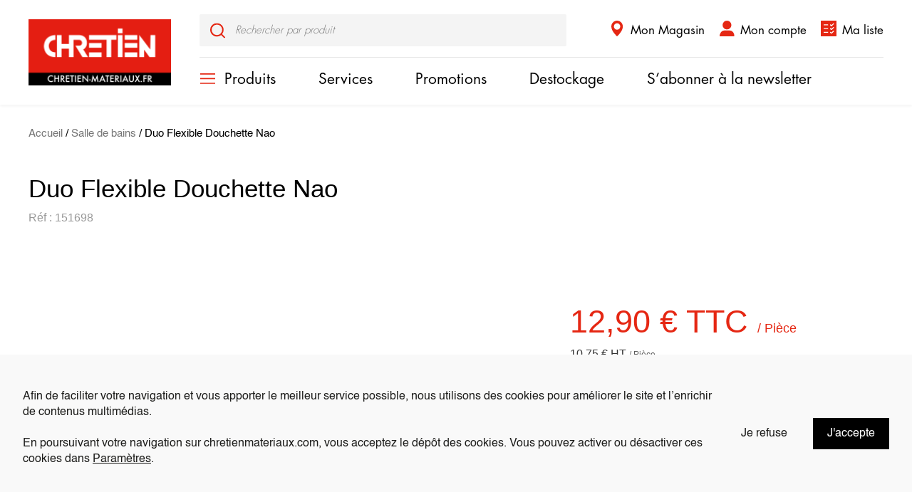

--- FILE ---
content_type: text/html; charset=UTF-8
request_url: https://www.chretien-materiaux.fr/produit/duo-flexible-douchette-nao/
body_size: 19881
content:
<!doctype html>
<html lang="fr-FR">
  <head>
    <meta charset="utf-8">
    <meta http-equiv="x-ua-compatible" content="ie=edge">
    <meta name="viewport" content="width=device-width, initial-scale=1, shrink-to-fit=no">
    <title>Duo Flexible Douchette Nao -  Chrétien Matériaux</title>
<meta property="product:price:amount" content="12.9">
<meta property="product:price:currency" content="EUR">
<meta name="dc.title" content="Duo Flexible Douchette Nao -  Chrétien Matériaux">
<meta name="dc.description" content="La douchette est équipée de 5 jets en ABS chromé.">
<meta name="dc.relation" content="https://www.chretien-materiaux.fr/produit/duo-flexible-douchette-nao/">
<meta name="dc.source" content="https://www.chretien-materiaux.fr/">
<meta name="dc.language" content="fr_FR">
<meta name="description" content="La douchette est équipée de 5 jets en ABS chromé.">
<meta name="robots" content="index, follow">
<meta name="googlebot" content="index, follow, max-snippet:-1, max-image-preview:large, max-video-preview:-1">
<meta name="bingbot" content="index, follow, max-snippet:-1, max-image-preview:large, max-video-preview:-1">
<link rel="canonical" href="https://www.chretien-materiaux.fr/produit/duo-flexible-douchette-nao/">
<meta property="og:url" content="https://www.chretien-materiaux.fr/produit/duo-flexible-douchette-nao/">
<meta property="og:site_name" content="Chrétien Matériaux">
<meta property="og:locale" content="fr_FR">
<meta property="og:type" content="og:product">
<meta property="article:author" content="https://www.facebook.com/ChretienMateriaux/">
<meta property="article:publisher" content="https://www.facebook.com/ChretienMateriaux/">
<meta property="og:title" content="Duo Flexible Douchette Nao -  Chrétien Matériaux">
<meta property="og:description" content="La douchette est équipée de 5 jets en ABS chromé.">
<meta property="og:image" content="https://www.chretien-materiaux.fr/app/uploads/2023/09/flexible-douchette-151698.png">
<meta property="og:image:secure_url" content="https://www.chretien-materiaux.fr/app/uploads/2023/09/flexible-douchette-151698.png">
<meta property="og:image:width" content="391">
<meta property="og:image:height" content="360">
<meta property="og:image:alt" content="duo flexible de douche">
<meta name="twitter:card" content="summary">
<meta name="twitter:title" content="Duo Flexible Douchette Nao -  Chrétien Matériaux">
<meta name="twitter:description" content="La douchette est équipée de 5 jets en ABS chromé.">
<meta name="twitter:image" content="https://www.chretien-materiaux.fr/app/uploads/2023/09/flexible-douchette-151698.png">
<link rel='dns-prefetch' href='//www.chretien-materiaux.fr' />

<style type="text/css">
img.wp-smiley,
img.emoji {
	display: inline !important;
	border: none !important;
	box-shadow: none !important;
	height: 1em !important;
	width: 1em !important;
	margin: 0 0.07em !important;
	vertical-align: -0.1em !important;
	background: none !important;
	padding: 0 !important;
}
</style>
	<link rel='stylesheet' id='wp-block-library-css' href='https://www.chretien-materiaux.fr/wp/wp-includes/css/dist/block-library/style.min.css?ver=6.3.2' type='text/css' media='all' />
<style id='wpseopress-local-business-style-inline-css' type='text/css'>
span.wp-block-wpseopress-local-business-field{margin-right:8px}

</style>
<style id='classic-theme-styles-inline-css' type='text/css'>
/*! This file is auto-generated */
.wp-block-button__link{color:#fff;background-color:#32373c;border-radius:9999px;box-shadow:none;text-decoration:none;padding:calc(.667em + 2px) calc(1.333em + 2px);font-size:1.125em}.wp-block-file__button{background:#32373c;color:#fff;text-decoration:none}
</style>
<style id='global-styles-inline-css' type='text/css'>
body{--wp--preset--color--black: #000000;--wp--preset--color--cyan-bluish-gray: #abb8c3;--wp--preset--color--white: #ffffff;--wp--preset--color--pale-pink: #f78da7;--wp--preset--color--vivid-red: #cf2e2e;--wp--preset--color--luminous-vivid-orange: #ff6900;--wp--preset--color--luminous-vivid-amber: #fcb900;--wp--preset--color--light-green-cyan: #7bdcb5;--wp--preset--color--vivid-green-cyan: #00d084;--wp--preset--color--pale-cyan-blue: #8ed1fc;--wp--preset--color--vivid-cyan-blue: #0693e3;--wp--preset--color--vivid-purple: #9b51e0;--wp--preset--color--primary: #525ddc;--wp--preset--gradient--vivid-cyan-blue-to-vivid-purple: linear-gradient(135deg,rgba(6,147,227,1) 0%,rgb(155,81,224) 100%);--wp--preset--gradient--light-green-cyan-to-vivid-green-cyan: linear-gradient(135deg,rgb(122,220,180) 0%,rgb(0,208,130) 100%);--wp--preset--gradient--luminous-vivid-amber-to-luminous-vivid-orange: linear-gradient(135deg,rgba(252,185,0,1) 0%,rgba(255,105,0,1) 100%);--wp--preset--gradient--luminous-vivid-orange-to-vivid-red: linear-gradient(135deg,rgba(255,105,0,1) 0%,rgb(207,46,46) 100%);--wp--preset--gradient--very-light-gray-to-cyan-bluish-gray: linear-gradient(135deg,rgb(238,238,238) 0%,rgb(169,184,195) 100%);--wp--preset--gradient--cool-to-warm-spectrum: linear-gradient(135deg,rgb(74,234,220) 0%,rgb(151,120,209) 20%,rgb(207,42,186) 40%,rgb(238,44,130) 60%,rgb(251,105,98) 80%,rgb(254,248,76) 100%);--wp--preset--gradient--blush-light-purple: linear-gradient(135deg,rgb(255,206,236) 0%,rgb(152,150,240) 100%);--wp--preset--gradient--blush-bordeaux: linear-gradient(135deg,rgb(254,205,165) 0%,rgb(254,45,45) 50%,rgb(107,0,62) 100%);--wp--preset--gradient--luminous-dusk: linear-gradient(135deg,rgb(255,203,112) 0%,rgb(199,81,192) 50%,rgb(65,88,208) 100%);--wp--preset--gradient--pale-ocean: linear-gradient(135deg,rgb(255,245,203) 0%,rgb(182,227,212) 50%,rgb(51,167,181) 100%);--wp--preset--gradient--electric-grass: linear-gradient(135deg,rgb(202,248,128) 0%,rgb(113,206,126) 100%);--wp--preset--gradient--midnight: linear-gradient(135deg,rgb(2,3,129) 0%,rgb(40,116,252) 100%);--wp--preset--font-size--small: 13px;--wp--preset--font-size--medium: 20px;--wp--preset--font-size--large: 36px;--wp--preset--font-size--x-large: 42px;--wp--preset--spacing--20: 0.44rem;--wp--preset--spacing--30: 0.67rem;--wp--preset--spacing--40: 1rem;--wp--preset--spacing--50: 1.5rem;--wp--preset--spacing--60: 2.25rem;--wp--preset--spacing--70: 3.38rem;--wp--preset--spacing--80: 5.06rem;--wp--preset--shadow--natural: 6px 6px 9px rgba(0, 0, 0, 0.2);--wp--preset--shadow--deep: 12px 12px 50px rgba(0, 0, 0, 0.4);--wp--preset--shadow--sharp: 6px 6px 0px rgba(0, 0, 0, 0.2);--wp--preset--shadow--outlined: 6px 6px 0px -3px rgba(255, 255, 255, 1), 6px 6px rgba(0, 0, 0, 1);--wp--preset--shadow--crisp: 6px 6px 0px rgba(0, 0, 0, 1);}:where(.is-layout-flex){gap: 0.5em;}:where(.is-layout-grid){gap: 0.5em;}body .is-layout-flow > .alignleft{float: left;margin-inline-start: 0;margin-inline-end: 2em;}body .is-layout-flow > .alignright{float: right;margin-inline-start: 2em;margin-inline-end: 0;}body .is-layout-flow > .aligncenter{margin-left: auto !important;margin-right: auto !important;}body .is-layout-constrained > .alignleft{float: left;margin-inline-start: 0;margin-inline-end: 2em;}body .is-layout-constrained > .alignright{float: right;margin-inline-start: 2em;margin-inline-end: 0;}body .is-layout-constrained > .aligncenter{margin-left: auto !important;margin-right: auto !important;}body .is-layout-constrained > :where(:not(.alignleft):not(.alignright):not(.alignfull)){max-width: var(--wp--style--global--content-size);margin-left: auto !important;margin-right: auto !important;}body .is-layout-constrained > .alignwide{max-width: var(--wp--style--global--wide-size);}body .is-layout-flex{display: flex;}body .is-layout-flex{flex-wrap: wrap;align-items: center;}body .is-layout-flex > *{margin: 0;}body .is-layout-grid{display: grid;}body .is-layout-grid > *{margin: 0;}:where(.wp-block-columns.is-layout-flex){gap: 2em;}:where(.wp-block-columns.is-layout-grid){gap: 2em;}:where(.wp-block-post-template.is-layout-flex){gap: 1.25em;}:where(.wp-block-post-template.is-layout-grid){gap: 1.25em;}.has-black-color{color: var(--wp--preset--color--black) !important;}.has-cyan-bluish-gray-color{color: var(--wp--preset--color--cyan-bluish-gray) !important;}.has-white-color{color: var(--wp--preset--color--white) !important;}.has-pale-pink-color{color: var(--wp--preset--color--pale-pink) !important;}.has-vivid-red-color{color: var(--wp--preset--color--vivid-red) !important;}.has-luminous-vivid-orange-color{color: var(--wp--preset--color--luminous-vivid-orange) !important;}.has-luminous-vivid-amber-color{color: var(--wp--preset--color--luminous-vivid-amber) !important;}.has-light-green-cyan-color{color: var(--wp--preset--color--light-green-cyan) !important;}.has-vivid-green-cyan-color{color: var(--wp--preset--color--vivid-green-cyan) !important;}.has-pale-cyan-blue-color{color: var(--wp--preset--color--pale-cyan-blue) !important;}.has-vivid-cyan-blue-color{color: var(--wp--preset--color--vivid-cyan-blue) !important;}.has-vivid-purple-color{color: var(--wp--preset--color--vivid-purple) !important;}.has-black-background-color{background-color: var(--wp--preset--color--black) !important;}.has-cyan-bluish-gray-background-color{background-color: var(--wp--preset--color--cyan-bluish-gray) !important;}.has-white-background-color{background-color: var(--wp--preset--color--white) !important;}.has-pale-pink-background-color{background-color: var(--wp--preset--color--pale-pink) !important;}.has-vivid-red-background-color{background-color: var(--wp--preset--color--vivid-red) !important;}.has-luminous-vivid-orange-background-color{background-color: var(--wp--preset--color--luminous-vivid-orange) !important;}.has-luminous-vivid-amber-background-color{background-color: var(--wp--preset--color--luminous-vivid-amber) !important;}.has-light-green-cyan-background-color{background-color: var(--wp--preset--color--light-green-cyan) !important;}.has-vivid-green-cyan-background-color{background-color: var(--wp--preset--color--vivid-green-cyan) !important;}.has-pale-cyan-blue-background-color{background-color: var(--wp--preset--color--pale-cyan-blue) !important;}.has-vivid-cyan-blue-background-color{background-color: var(--wp--preset--color--vivid-cyan-blue) !important;}.has-vivid-purple-background-color{background-color: var(--wp--preset--color--vivid-purple) !important;}.has-black-border-color{border-color: var(--wp--preset--color--black) !important;}.has-cyan-bluish-gray-border-color{border-color: var(--wp--preset--color--cyan-bluish-gray) !important;}.has-white-border-color{border-color: var(--wp--preset--color--white) !important;}.has-pale-pink-border-color{border-color: var(--wp--preset--color--pale-pink) !important;}.has-vivid-red-border-color{border-color: var(--wp--preset--color--vivid-red) !important;}.has-luminous-vivid-orange-border-color{border-color: var(--wp--preset--color--luminous-vivid-orange) !important;}.has-luminous-vivid-amber-border-color{border-color: var(--wp--preset--color--luminous-vivid-amber) !important;}.has-light-green-cyan-border-color{border-color: var(--wp--preset--color--light-green-cyan) !important;}.has-vivid-green-cyan-border-color{border-color: var(--wp--preset--color--vivid-green-cyan) !important;}.has-pale-cyan-blue-border-color{border-color: var(--wp--preset--color--pale-cyan-blue) !important;}.has-vivid-cyan-blue-border-color{border-color: var(--wp--preset--color--vivid-cyan-blue) !important;}.has-vivid-purple-border-color{border-color: var(--wp--preset--color--vivid-purple) !important;}.has-vivid-cyan-blue-to-vivid-purple-gradient-background{background: var(--wp--preset--gradient--vivid-cyan-blue-to-vivid-purple) !important;}.has-light-green-cyan-to-vivid-green-cyan-gradient-background{background: var(--wp--preset--gradient--light-green-cyan-to-vivid-green-cyan) !important;}.has-luminous-vivid-amber-to-luminous-vivid-orange-gradient-background{background: var(--wp--preset--gradient--luminous-vivid-amber-to-luminous-vivid-orange) !important;}.has-luminous-vivid-orange-to-vivid-red-gradient-background{background: var(--wp--preset--gradient--luminous-vivid-orange-to-vivid-red) !important;}.has-very-light-gray-to-cyan-bluish-gray-gradient-background{background: var(--wp--preset--gradient--very-light-gray-to-cyan-bluish-gray) !important;}.has-cool-to-warm-spectrum-gradient-background{background: var(--wp--preset--gradient--cool-to-warm-spectrum) !important;}.has-blush-light-purple-gradient-background{background: var(--wp--preset--gradient--blush-light-purple) !important;}.has-blush-bordeaux-gradient-background{background: var(--wp--preset--gradient--blush-bordeaux) !important;}.has-luminous-dusk-gradient-background{background: var(--wp--preset--gradient--luminous-dusk) !important;}.has-pale-ocean-gradient-background{background: var(--wp--preset--gradient--pale-ocean) !important;}.has-electric-grass-gradient-background{background: var(--wp--preset--gradient--electric-grass) !important;}.has-midnight-gradient-background{background: var(--wp--preset--gradient--midnight) !important;}.has-small-font-size{font-size: var(--wp--preset--font-size--small) !important;}.has-medium-font-size{font-size: var(--wp--preset--font-size--medium) !important;}.has-large-font-size{font-size: var(--wp--preset--font-size--large) !important;}.has-x-large-font-size{font-size: var(--wp--preset--font-size--x-large) !important;}
.wp-block-navigation a:where(:not(.wp-element-button)){color: inherit;}
:where(.wp-block-post-template.is-layout-flex){gap: 1.25em;}:where(.wp-block-post-template.is-layout-grid){gap: 1.25em;}
:where(.wp-block-columns.is-layout-flex){gap: 2em;}:where(.wp-block-columns.is-layout-grid){gap: 2em;}
.wp-block-pullquote{font-size: 1.5em;line-height: 1.6;}
</style>
<link data-minify="1" rel='stylesheet' id='woocommerce-layout-css' href='https://www.chretien-materiaux.fr/app/cache/min/1/app/plugins/woocommerce/assets/css/woocommerce-layout.css?ver=1740387691' type='text/css' media='all' />
<link data-minify="1" rel='stylesheet' id='woocommerce-smallscreen-css' href='https://www.chretien-materiaux.fr/app/cache/min/1/app/plugins/woocommerce/assets/css/woocommerce-smallscreen.css?ver=1740387691' type='text/css' media='only screen and (max-width: 768px)' />
<link data-minify="1" rel='stylesheet' id='woocommerce-general-css' href='https://www.chretien-materiaux.fr/app/cache/min/1/app/plugins/woocommerce/assets/css/woocommerce.css?ver=1740387691' type='text/css' media='all' />
<style id='woocommerce-inline-inline-css' type='text/css'>
.woocommerce form .form-row .required { visibility: visible; }
</style>
<style id='wpgb-head-inline-css' type='text/css'>
.wp-grid-builder:not(.wpgb-template),.wpgb-facet{opacity:0.01}.wpgb-facet fieldset{margin:0;padding:0;border:none;outline:none;box-shadow:none}.wpgb-facet fieldset:last-child{margin-bottom:40px;}.wpgb-facet fieldset legend.wpgb-sr-only{height:1px;width:1px}
</style>
<link rel='stylesheet' id='theme-styles-css' href='https://www.chretien-materiaux.fr/app/themes/chretien/style.css?ver=6.3.2' type='text/css' media='all' />
<link data-minify="1" rel='stylesheet' id='wp_mailjet_form_builder_widget-widget-front-styles-css' href='https://www.chretien-materiaux.fr/app/cache/min/1/app/plugins/mailjet-for-wordpress/src/widgetformbuilder/css/front-widget.css?ver=1740387691' type='text/css' media='all' />
<link data-minify="1" rel='stylesheet' id='yith_ywraq_frontend-css' href='https://www.chretien-materiaux.fr/app/cache/min/1/app/plugins/yith-woocommerce-request-a-quote-premium/assets/css/ywraq-frontend.css?ver=1740387691' type='text/css' media='all' />
<style id='yith_ywraq_frontend-inline-css' type='text/css'>
:root {
		--ywraq_layout_button_bg_color: rgb(229,39,19);
		--ywraq_layout_button_bg_color_hover: rgb(174,34,19);
		--ywraq_layout_button_border_color: ;
		--ywraq_layout_button_border_color_hover: ;
		--ywraq_layout_button_color: #ffffff;
		--ywraq_layout_button_color_hover: #ffffff;
		
		--ywraq_checkout_button_bg_color: rgb(229,39,19);
		--ywraq_checkout_button_bg_color_hover: rgb(174,34,19);
		--ywraq_checkout_button_border_color: rgb(229,39,19);
		--ywraq_checkout_button_border_color_hover: rgb(174,34,19);
		--ywraq_checkout_button_color: #ffffff;
		--ywraq_checkout_button_color_hover: #ffffff;
		
		--ywraq_accept_button_bg_color: rgb(229,39,19);
		--ywraq_accept_button_bg_color_hover: rgb(174,34,19);
		--ywraq_accept_button_border_color: rgb(229,39,19);
		--ywraq_accept_button_border_color_hover: rgb(174,34,19);
		--ywraq_accept_button_color: #ffffff;
		--ywraq_accept_button_color_hover: #ffffff;
		
		--ywraq_reject_button_bg_color: transparent;
		--ywraq_reject_button_bg_color_hover: #CC2B2B;
		--ywraq_reject_button_border_color: #CC2B2B;
		--ywraq_reject_button_border_color_hover: #CC2B2B;
		--ywraq_reject_button_color: #CC2B2B;
		--ywraq_reject_button_color_hover: #ffffff;
		}		
.woocommerce.single-product button.single_add_to_cart_button.button {margin-right: 5px;}
	.woocommerce.single-product .product .yith-ywraq-add-to-quote {display: inline-block; vertical-align: middle;margin-top: 5px;}
	
.cart button.single_add_to_cart_button, .cart a.single_add_to_cart_button{
	                 display:none!important;
	                }
</style>
<link data-minify="1" rel='stylesheet' id='sage/app.css-css' href='https://www.chretien-materiaux.fr/app/cache/min/1/app/themes/chretien/dist/styles/app.css?ver=1740387691' type='text/css' media='all' />
<style id='rocket-lazyload-inline-css' type='text/css'>
.rll-youtube-player{position:relative;padding-bottom:56.23%;height:0;overflow:hidden;max-width:100%;}.rll-youtube-player:focus-within{outline: 2px solid currentColor;outline-offset: 5px;}.rll-youtube-player iframe{position:absolute;top:0;left:0;width:100%;height:100%;z-index:100;background:0 0}.rll-youtube-player img{bottom:0;display:block;left:0;margin:auto;max-width:100%;width:100%;position:absolute;right:0;top:0;border:none;height:auto;-webkit-transition:.4s all;-moz-transition:.4s all;transition:.4s all}.rll-youtube-player img:hover{-webkit-filter:brightness(75%)}.rll-youtube-player .play{height:100%;width:100%;left:0;top:0;position:absolute;background:url(https://www.chretien-materiaux.fr/app/plugins/wp-rocket/assets/img/youtube.png) no-repeat center;background-color: transparent !important;cursor:pointer;border:none;}.wp-embed-responsive .wp-has-aspect-ratio .rll-youtube-player{position:absolute;padding-bottom:0;width:100%;height:100%;top:0;bottom:0;left:0;right:0}
</style>
<script type='text/javascript' src='https://www.chretien-materiaux.fr/wp/wp-includes/js/jquery/jquery.min.js?ver=3.7.0' id='jquery-core-js'></script>
<script type='text/javascript' src='https://www.chretien-materiaux.fr/wp/wp-includes/js/jquery/jquery-migrate.min.js?ver=3.4.1' id='jquery-migrate-js'></script>
<script type='text/javascript' id='bodhi_svg_inline-js-extra'>
/* <![CDATA[ */
var cssTarget = "img.style-svg";
var ForceInlineSVGActive = "false";
/* ]]> */
</script>
<script type='text/javascript' src='https://www.chretien-materiaux.fr/app/mu-plugins/svg-support/js/min/svgs-inline-min.js?ver=1.0.0' id='bodhi_svg_inline-js'></script>
<link rel="https://api.w.org/" href="https://www.chretien-materiaux.fr/wp-json/" /><link rel="alternate" type="application/json" href="https://www.chretien-materiaux.fr/wp-json/wp/v2/product/10939" /><link rel="EditURI" type="application/rsd+xml" title="RSD" href="https://www.chretien-materiaux.fr/wp/xmlrpc.php?rsd" />
<meta name="generator" content="WordPress 6.3.2" />
<link rel='shortlink' href='https://www.chretien-materiaux.fr/?p=10939' />
<link rel="alternate" type="application/json+oembed" href="https://www.chretien-materiaux.fr/wp-json/oembed/1.0/embed?url=https%3A%2F%2Fwww.chretien-materiaux.fr%2Fproduit%2Fduo-flexible-douchette-nao%2F" />
<link rel="alternate" type="text/xml+oembed" href="https://www.chretien-materiaux.fr/wp-json/oembed/1.0/embed?url=https%3A%2F%2Fwww.chretien-materiaux.fr%2Fproduit%2Fduo-flexible-douchette-nao%2F&#038;format=xml" />
<noscript><style>.wp-grid-builder .wpgb-card.wpgb-card-hidden .wpgb-card-wrapper{opacity:1!important;visibility:visible!important;transform:none!important}.wpgb-facet {opacity:1!important;pointer-events:auto!important}.wpgb-facet *:not(.wpgb-pagination-facet){display:none}</style></noscript><script id="gdpr-recaptcha" src="https://www.google.com/recaptcha/api.js?render=6LfSX08eAAAAANSO_3yHBNnmG6k6EkGVeSSp8gSO"></script>	<noscript><style>.woocommerce-product-gallery{ opacity: 1 !important; }</style></noscript>
	<link rel="icon" href="https://www.chretien-materiaux.fr/app/uploads/2022/01/cropped-favicon-32x32.png" sizes="32x32" />
<link rel="icon" href="https://www.chretien-materiaux.fr/app/uploads/2022/01/cropped-favicon-192x192.png" sizes="192x192" />
<link rel="apple-touch-icon" href="https://www.chretien-materiaux.fr/app/uploads/2022/01/cropped-favicon-180x180.png" />
<meta name="msapplication-TileImage" content="https://www.chretien-materiaux.fr/app/uploads/2022/01/cropped-favicon-270x270.png" />
		<style type="text/css" id="wp-custom-css">
			.home .site-breadcrumb {
	display: none !important;
}

		</style>
		
<script async src='https://www.googletagmanager.com/gtag/js?id=G-HE6KMKKDNS'></script>
<script>
window.dataLayer = window.dataLayer || [];
function gtag(){dataLayer.push(arguments);}gtag('js', new Date());
gtag('config', 'G-HE6KMKKDNS' , {'allow_display_features': false,});

</script>
<noscript><style id="rocket-lazyload-nojs-css">.rll-youtube-player, [data-lazy-src]{display:none !important;}</style></noscript>  </head>

  <body class="product-template-default single single-product postid-10939 wp-embed-responsive theme-chretien woocommerce woocommerce-page woocommerce-no-js duo-flexible-douchette-nao">
        
    <div id="app">
      <header class="site-header js-header">
  <a href="/" class="site-header__logo">
    <img class="logo" src="data:image/svg+xml,%3Csvg%20xmlns='http://www.w3.org/2000/svg'%20viewBox='0%200%200%200'%3E%3C/svg%3E" alt="" data-lazy-src="https://www.chretien-materiaux.fr/app/themes/chretien/resources/assets/images/logo.png"><noscript><img class="logo" src="https://www.chretien-materiaux.fr/app/themes/chretien/resources/assets/images/logo.png" alt=""></noscript>
  </a>
  <div class="site-header__main">
    <button class="mobile-menu-bruger">
      <span class="open-btn"><svg xmlns="http://www.w3.org/2000/svg" width="21" height="15" viewBox="0 0 21 15"><g><g><path fill="#e52713" d="M0 14.865h21v-1.648H0zm0-6.599h21V6.608H0zM0 0v1.658h21V0z"/></g></g></svg></span>
      <span class="close-btn"><svg xmlns="http://www.w3.org/2000/svg" width="20" height="20" viewBox="0 0 20 20"><g><g><g><path d="M.977 20a.977.977 0 0 1-.69-1.667L18.332.286a.977.977 0 0 1 1.38 1.381L1.668 19.714a.974.974 0 0 1-.69.286z"/></g><g><path d="M19.023 20a.974.974 0 0 1-.69-.286L.286 1.667A.977.977 0 0 1 1.667.287l18.047 18.046a.977.977 0 0 1-.69 1.667z"/></g></g></g></svg></span>
    </button>
    <div class="top-level">
      <div class="search-bar js-search-bar">
        <label class="search-bar-label">
          <svg xmlns="http://www.w3.org/2000/svg" width="21" height="21" viewBox="0 0 21 21" fill="#e52713"><g><g><path d="M9.426 2.094c4.062 0 7.33 3.27 7.33 7.333a7.322 7.322 0 0 1-7.33 7.342 7.322 7.322 0 0 1-7.33-7.342 7.315 7.315 0 0 1 7.33-7.333zM0 9.422c0 5.193 4.231 9.431 9.426 9.431a9.37 9.37 0 0 0 5.872-2.068l3.926 3.923a1.05 1.05 0 0 0 1.485-1.483l-3.926-3.924a9.381 9.381 0 0 0 2.07-5.879C18.853 4.23 14.62 0 9.426 0 4.23 0 0 4.23 0 9.422z"/></g></g></svg>          <input role="input" type="text" name="search" placeholder="Rechercher par produit" class="search-bar-input">
        </label>
      </div>
      <div class="menu-right">
                  <div class="menu-sur-header-droit-container"><ul id="menu-sur-header-droit" class="nav"><li id="menu-item-493" class="icon-location menu-item menu-item-type-post_type menu-item-object-page menu-item-493"><a href="https://www.chretien-materiaux.fr/mon-magasin/">Mon Magasin</a></li>
<li id="menu-item-494" class="icon-account is-hidden menu-item menu-item-type-post_type menu-item-object-page menu-item-494"><a href="https://www.chretien-materiaux.fr/mon-compte/">Mon compte</a></li>
<li id="menu-item-6020" class="icon-list menu-item menu-item-type-post_type menu-item-object-page menu-item-6020"><a href="https://www.chretien-materiaux.fr/creation-devis/">Ma liste</a></li>
</ul></div>
              </div>
    </div>
    <div class="bottom-level">
              <div class="menu-menu-principal-container"><ul id="menu-menu-principal" class="nav"><li id="menu-item-19" class="menu-products-cta menu-item menu-item-type-custom menu-item-object-custom menu-item-19"><a href="#product-menu">Produits</a></li>
<li id="menu-item-32" class="menu-item menu-item-type-post_type menu-item-object-page menu-item-32"><a href="https://www.chretien-materiaux.fr/services/">Services</a></li>
<li id="menu-item-574" class="menu-item menu-item-type-post_type menu-item-object-page menu-item-574"><a href="https://www.chretien-materiaux.fr/promos/">Promotions</a></li>
<li id="menu-item-12881" class="menu-item menu-item-type-post_type menu-item-object-page menu-item-12881"><a href="https://www.chretien-materiaux.fr/destockage/">Destockage</a></li>
<li id="menu-item-13311" class="menu-item menu-item-type-post_type menu-item-object-page menu-item-13311"><a href="https://www.chretien-materiaux.fr/sabonner-a-la-newsletters/">S’abonner à la newsletter</a></li>
</ul></div>
          </div>
  </div>
  <div class="site-header__product-menu">
    <button class="product-menu-close">
      <svg xmlns="http://www.w3.org/2000/svg" width="30" height="30" viewBox="0 0 30 30"><g><g><path d="M30 3.535L26.465 0 15 11.465 3.535 0 0 3.535 11.465 15 0 26.465 3.535 30 15 18.535 26.465 30 30 26.465 18.535 15z"/></g></g></svg>    </button>

    <div class="wrapper">
      <span class="menu-title">Tous les produits</span>
      <button class="menu-go-back">Retour</button>

      <ul class="product-menu-main-list">
                <li class="item" data-categ="maconnerie-gros-oeuvre-2">
          <img src="" alt="" class="style-svg">
          <span>Maçonnerie &amp; Gros oeuvre</span>
        </li>
                <li class="item" data-categ="amenagement-exterieur">
          <img src="https://www.chretien-materiaux.fr/app/uploads/2021/06/exterieur-1.svg" alt="" class="style-svg">
          <span>Aménagement extérieur</span>
        </li>
                <li class="item" data-categ="evacuation-et-traitement-des-eaux">
          <img src="https://www.chretien-materiaux.fr/app/uploads/2021/06/evacuation_eaux.svg" alt="" class="style-svg">
          <span>Évacuation &amp; Traitement des eaux</span>
        </li>
                <li class="item" data-categ="revetements-de-sols-et-murs">
          <img src="https://www.chretien-materiaux.fr/app/uploads/2021/06/carrelage-1.svg" alt="" class="style-svg">
          <span>Revêtements de sols &amp; murs</span>
        </li>
                <li class="item" data-categ="maconnerie-gros-oeuvre">
          <img src="https://www.chretien-materiaux.fr/app/uploads/2021/06/maconnerie.svg" alt="" class="style-svg">
          <span>Maçonnerie &amp; Gros œuvre</span>
        </li>
                <li class="item" data-categ="peinture">
          <img src="https://www.chretien-materiaux.fr/app/uploads/2021/06/peinture.svg" alt="" class="style-svg">
          <span>Peinture</span>
        </li>
                <li class="item" data-categ="charpente-couverture">
          <img src="https://www.chretien-materiaux.fr/app/uploads/2021/06/toit.svg" alt="" class="style-svg">
          <span>Charpente &amp; Couverture</span>
        </li>
                <li class="item" data-categ="salle-de-bains">
          <img src="https://www.chretien-materiaux.fr/app/uploads/2021/06/sdb.svg" alt="" class="style-svg">
          <span>Salle de bains</span>
        </li>
                <li class="item" data-categ="menuiseries-exterieures">
          <img src="https://www.chretien-materiaux.fr/app/uploads/2021/06/fenetre.svg" alt="" class="style-svg">
          <span>Menuiseries extérieures</span>
        </li>
                <li class="item" data-categ="equipements-cuisine-accessoires">
          <img src="https://www.chretien-materiaux.fr/app/uploads/2021/06/cuisine-1.svg" alt="" class="style-svg">
          <span>Équipements cuisine &amp; Accessoires</span>
        </li>
                <li class="item" data-categ="bardage-enduit-de-facade-plaquette-de-parement">
          <img src="https://www.chretien-materiaux.fr/app/uploads/2021/06/facade.svg" alt="" class="style-svg">
          <span>Bardage Enduit de façade &amp; Plaquette de parement</span>
        </li>
                <li class="item" data-categ="plomberie">
          <img src="https://www.chretien-materiaux.fr/app/uploads/2021/06/plomberie.svg" alt="" class="style-svg">
          <span>Plomberie</span>
        </li>
                <li class="item" data-categ="cloisons-plafonds">
          <img src="https://www.chretien-materiaux.fr/app/uploads/2021/06/cloisons.svg" alt="" class="style-svg">
          <span>Cloisons &amp; Plafonds</span>
        </li>
                <li class="item" data-categ="electricite">
          <img src="https://www.chretien-materiaux.fr/app/uploads/2021/06/electricite.svg" alt="" class="style-svg">
          <span>Électricité</span>
        </li>
                <li class="item" data-categ="isolation">
          <img src="https://www.chretien-materiaux.fr/app/uploads/2021/06/isolation.svg" alt="" class="style-svg">
          <span>Isolation</span>
        </li>
                <li class="item" data-categ="chauffage-traitement-de-lair">
          <img src="https://www.chretien-materiaux.fr/app/uploads/2021/06/chauffage.svg" alt="" class="style-svg">
          <span>Chauffage &amp; Traitement de l'air</span>
        </li>
                <li class="item" data-categ="panneaux-menuiseries-interieures">
          <img src="https://www.chretien-materiaux.fr/app/uploads/2021/06/porte.svg" alt="" class="style-svg">
          <span>Panneaux &amp; Menuiseries intérieures</span>
        </li>
                <li class="item" data-categ="outillage">
          <img src="https://www.chretien-materiaux.fr/app/uploads/2021/06/outils.svg" alt="" class="style-svg">
          <span>Outillage</span>
        </li>
                <li class="item" data-categ="quincaillerie-droguerie-decoration">
          <img src="https://www.chretien-materiaux.fr/app/uploads/2021/06/quincaillerie.svg" alt="" class="style-svg">
          <span>Quincaillerie Droguerie &amp; Décoration</span>
        </li>
              </ul>

            <div class="product-menu-categ" data-categ="maconnerie-gros-oeuvre-2">
        <span class="categ-title">
          <img src="" alt="" class="style-svg">
          Maçonnerie &amp; Gros oeuvre
        </span>
        <ul class="product-menu-categ-list">
                    <li class="item">
            <a href="https://www.chretien-materiaux.fr/product-category/maconnerie-gros-oeuvre-2/maconnerie-gros-oeuvre-maconnerie-gros-oeuvre-2/" class="item-link">
              Maçonnerie &amp; Gros oeuvre
            </a>
          </li>
                  </ul>
        <a href="https://www.chretien-materiaux.fr/product-category/maconnerie-gros-oeuvre-2/" class="categ-all-link">Voir tous les produits</a>
      </div>
            <div class="product-menu-categ" data-categ="amenagement-exterieur">
        <span class="categ-title">
          <img src="https://www.chretien-materiaux.fr/app/uploads/2021/06/exterieur-1.svg" alt="" class="style-svg">
          Aménagement extérieur
        </span>
        <ul class="product-menu-categ-list">
                    <li class="item">
            <a href="https://www.chretien-materiaux.fr/product-category/amenagement-exterieur/clotures/" class="item-link">
              Clôtures Portails
            </a>
          </li>
                    <li class="item">
            <a href="https://www.chretien-materiaux.fr/product-category/amenagement-exterieur/allees_terrasses_sols_exterieurs/" class="item-link">
              Allées Terrasses Sols extérieurs
            </a>
          </li>
                    <li class="item">
            <a href="https://www.chretien-materiaux.fr/product-category/amenagement-exterieur/abris-garage-rangement/" class="item-link">
              Abris Garage Rangement
            </a>
          </li>
                    <li class="item">
            <a href="https://www.chretien-materiaux.fr/product-category/amenagement-exterieur/salon-mobilier-de-jardin/" class="item-link">
              Salon Mobilier de jardin
            </a>
          </li>
                    <li class="item">
            <a href="https://www.chretien-materiaux.fr/product-category/amenagement-exterieur/barbecues/" class="item-link">
              Barbecues
            </a>
          </li>
                    <li class="item">
            <a href="https://www.chretien-materiaux.fr/product-category/amenagement-exterieur/eclairage-exterieur/" class="item-link">
              Éclairage extérieur
            </a>
          </li>
                    <li class="item">
            <a href="https://www.chretien-materiaux.fr/product-category/amenagement-exterieur/outillage-motorise-de-jardin/" class="item-link">
              Outillage motorisé de jardin
            </a>
          </li>
                    <li class="item">
            <a href="https://www.chretien-materiaux.fr/product-category/amenagement-exterieur/arrosage-pompe-recuperation-des-eaux-de-pluie/" class="item-link">
              Arrosage Pompe Récupération des eaux de pluie
            </a>
          </li>
                    <li class="item">
            <a href="https://www.chretien-materiaux.fr/product-category/amenagement-exterieur/outillage-a-main-de-jardin/" class="item-link">
              Outillage à main de jardin
            </a>
          </li>
                    <li class="item">
            <a href="https://www.chretien-materiaux.fr/product-category/amenagement-exterieur/ecorce-terreau/" class="item-link">
              Écorce Terreau
            </a>
          </li>
                  </ul>
        <a href="https://www.chretien-materiaux.fr/product-category/amenagement-exterieur/" class="categ-all-link">Voir tous les produits</a>
      </div>
            <div class="product-menu-categ" data-categ="evacuation-et-traitement-des-eaux">
        <span class="categ-title">
          <img src="https://www.chretien-materiaux.fr/app/uploads/2021/06/evacuation_eaux.svg" alt="" class="style-svg">
          Évacuation &amp; Traitement des eaux
        </span>
        <ul class="product-menu-categ-list">
                    <li class="item">
            <a href="https://www.chretien-materiaux.fr/product-category/evacuation-et-traitement-des-eaux/tuyaux-et-accessoires-pour-eau-potable/" class="item-link">
              Tuyaux Accessoires pour eau potable
            </a>
          </li>
                    <li class="item">
            <a href="https://www.chretien-materiaux.fr/product-category/evacuation-et-traitement-des-eaux/evacuation-des-eaux/" class="item-link">
              Évacuation des eaux
            </a>
          </li>
                    <li class="item">
            <a href="https://www.chretien-materiaux.fr/product-category/evacuation-et-traitement-des-eaux/assainissement-traitement-de-leau/" class="item-link">
              Assainissement Traitement de l'eau
            </a>
          </li>
                    <li class="item">
            <a href="https://www.chretien-materiaux.fr/product-category/evacuation-et-traitement-des-eaux/drainage-epandage/" class="item-link">
              Drainage Épandage
            </a>
          </li>
                    <li class="item">
            <a href="https://www.chretien-materiaux.fr/product-category/evacuation-et-traitement-des-eaux/recuperation-des-eaux-de-pluie/" class="item-link">
              Récupération des eaux de pluie
            </a>
          </li>
                    <li class="item">
            <a href="https://www.chretien-materiaux.fr/product-category/evacuation-et-traitement-des-eaux/regards-buses-caniveaux/" class="item-link">
              Regards Buses Caniveaux
            </a>
          </li>
                  </ul>
        <a href="https://www.chretien-materiaux.fr/product-category/evacuation-et-traitement-des-eaux/" class="categ-all-link">Voir tous les produits</a>
      </div>
            <div class="product-menu-categ" data-categ="revetements-de-sols-et-murs">
        <span class="categ-title">
          <img src="https://www.chretien-materiaux.fr/app/uploads/2021/06/carrelage-1.svg" alt="" class="style-svg">
          Revêtements de sols &amp; murs
        </span>
        <ul class="product-menu-categ-list">
                    <li class="item">
            <a href="https://www.chretien-materiaux.fr/product-category/revetements-de-sols-et-murs/sols-pvc/" class="item-link">
              Sols PVC
            </a>
          </li>
                    <li class="item">
            <a href="https://www.chretien-materiaux.fr/product-category/revetements-de-sols-et-murs/sols-stratifies-parquets/" class="item-link">
              Sols stratifiés Parquets
            </a>
          </li>
                    <li class="item">
            <a href="https://www.chretien-materiaux.fr/product-category/revetements-de-sols-et-murs/carrelage-interieur/" class="item-link">
              Carrelage intérieur
            </a>
          </li>
                    <li class="item">
            <a href="https://www.chretien-materiaux.fr/product-category/revetements-de-sols-et-murs/lambris-panneaux-d-habillage/" class="item-link">
              Lambris Panneaux d'habillage
            </a>
          </li>
                    <li class="item">
            <a href="https://www.chretien-materiaux.fr/product-category/revetements-de-sols-et-murs/accessoires-revetement-sols-murs/" class="item-link">
              Accessoires revêtements sols &amp; murs
            </a>
          </li>
                    <li class="item">
            <a href="https://www.chretien-materiaux.fr/product-category/revetements-de-sols-et-murs/accessoires-produits-de-mise-en-oeuvre-pour-carrelage-sols-murs/" class="item-link">
              Accessoires Produits de mise en œuvre pour carrelages sols &amp; murs
            </a>
          </li>
                    <li class="item">
            <a href="https://www.chretien-materiaux.fr/product-category/revetements-de-sols-et-murs/accessoires-produits-de-mise-en-oeuvre-pour-carrelages-sols-murs/" class="item-link">
              Accessoires Produits de mise en oeuvre pour carrelages sols &amp; murs
            </a>
          </li>
                  </ul>
        <a href="https://www.chretien-materiaux.fr/product-category/revetements-de-sols-et-murs/" class="categ-all-link">Voir tous les produits</a>
      </div>
            <div class="product-menu-categ" data-categ="maconnerie-gros-oeuvre">
        <span class="categ-title">
          <img src="https://www.chretien-materiaux.fr/app/uploads/2021/06/maconnerie.svg" alt="" class="style-svg">
          Maçonnerie &amp; Gros œuvre
        </span>
        <ul class="product-menu-categ-list">
                    <li class="item">
            <a href="https://www.chretien-materiaux.fr/product-category/maconnerie-gros-oeuvre/sables-et-graviers/" class="item-link">
              Sables Graviers
            </a>
          </li>
                    <li class="item">
            <a href="https://www.chretien-materiaux.fr/product-category/maconnerie-gros-oeuvre/ciments-chaux-mortiers-betons-joints/" class="item-link">
              Ciments Chaux Mortiers Bétons Joints
            </a>
          </li>
                    <li class="item">
            <a href="https://www.chretien-materiaux.fr/product-category/maconnerie-gros-oeuvre/bois-et-panneaux-de-coffrage/" class="item-link">
              Bois Panneaux de coffrage
            </a>
          </li>
                    <li class="item">
            <a href="https://www.chretien-materiaux.fr/product-category/maconnerie-gros-oeuvre/armatures-fers-treillis/" class="item-link">
              Armatures Fers Treillis
            </a>
          </li>
                    <li class="item">
            <a href="https://www.chretien-materiaux.fr/product-category/maconnerie-gros-oeuvre/parpaings-blocs-briques/" class="item-link">
              Parpaings Blocs Briques
            </a>
          </li>
                    <li class="item">
            <a href="https://www.chretien-materiaux.fr/product-category/maconnerie-gros-oeuvre/linteaux-prelinteaux-appuis-de-fenetre/" class="item-link">
              Linteaux Prélinteaux Appuis de fenêtre
            </a>
          </li>
                    <li class="item">
            <a href="https://www.chretien-materiaux.fr/product-category/maconnerie-gros-oeuvre/chimie-du-batiment/" class="item-link">
              Chimie du bâtiment
            </a>
          </li>
                    <li class="item">
            <a href="https://www.chretien-materiaux.fr/product-category/maconnerie-gros-oeuvre/etancheites-des-murs-et-sols-protections/" class="item-link">
              Étanchéités des murs &amp; sols Protections
            </a>
          </li>
                    <li class="item">
            <a href="https://www.chretien-materiaux.fr/product-category/maconnerie-gros-oeuvre/conduits-de-fumees/" class="item-link">
              Conduits de fumées
            </a>
          </li>
                    <li class="item">
            <a href="https://www.chretien-materiaux.fr/product-category/maconnerie-gros-oeuvre/travaux-publics/" class="item-link">
              Travaux publics
            </a>
          </li>
                  </ul>
        <a href="https://www.chretien-materiaux.fr/product-category/maconnerie-gros-oeuvre/" class="categ-all-link">Voir tous les produits</a>
      </div>
            <div class="product-menu-categ" data-categ="peinture">
        <span class="categ-title">
          <img src="https://www.chretien-materiaux.fr/app/uploads/2021/06/peinture.svg" alt="" class="style-svg">
          Peinture
        </span>
        <ul class="product-menu-categ-list">
                    <li class="item">
            <a href="https://www.chretien-materiaux.fr/product-category/peinture/peinture-interieure/" class="item-link">
              Peinture intérieure
            </a>
          </li>
                    <li class="item">
            <a href="https://www.chretien-materiaux.fr/product-category/peinture/peinture-exterieure/" class="item-link">
              Peinture extérieure
            </a>
          </li>
                  </ul>
        <a href="https://www.chretien-materiaux.fr/product-category/peinture/" class="categ-all-link">Voir tous les produits</a>
      </div>
            <div class="product-menu-categ" data-categ="charpente-couverture">
        <span class="categ-title">
          <img src="https://www.chretien-materiaux.fr/app/uploads/2021/06/toit.svg" alt="" class="style-svg">
          Charpente &amp; Couverture
        </span>
        <ul class="product-menu-categ-list">
                    <li class="item">
            <a href="https://www.chretien-materiaux.fr/product-category/charpente-couverture/bois-de-charpente/" class="item-link">
              Bois de charpente
            </a>
          </li>
                    <li class="item">
            <a href="https://www.chretien-materiaux.fr/product-category/charpente-couverture/tuiles-ardoises/" class="item-link">
              Tuiles Ardoises
            </a>
          </li>
                    <li class="item">
            <a href="https://www.chretien-materiaux.fr/product-category/charpente-couverture/plaques-de-couverture/" class="item-link">
              Plaques de couverture
            </a>
          </li>
                    <li class="item">
            <a href="https://www.chretien-materiaux.fr/product-category/charpente-couverture/toles/" class="item-link">
              Tôles
            </a>
          </li>
                    <li class="item">
            <a href="https://www.chretien-materiaux.fr/product-category/charpente-couverture/accessoires-de-toiture/" class="item-link">
              Accessoires de toiture
            </a>
          </li>
                  </ul>
        <a href="https://www.chretien-materiaux.fr/product-category/charpente-couverture/" class="categ-all-link">Voir tous les produits</a>
      </div>
            <div class="product-menu-categ" data-categ="salle-de-bains">
        <span class="categ-title">
          <img src="https://www.chretien-materiaux.fr/app/uploads/2021/06/sdb.svg" alt="" class="style-svg">
          Salle de bains
        </span>
        <ul class="product-menu-categ-list">
                    <li class="item">
            <a href="https://www.chretien-materiaux.fr/product-category/salle-de-bains/receveurs/" class="item-link">
              Receveurs
            </a>
          </li>
                    <li class="item">
            <a href="https://www.chretien-materiaux.fr/product-category/salle-de-bains/parois-de-douche-pare-baignoire/" class="item-link">
              Parois de douche Pare baignoire
            </a>
          </li>
                    <li class="item">
            <a href="https://www.chretien-materiaux.fr/product-category/salle-de-bains/cabines-de-douche/" class="item-link">
              Cabines de douche
            </a>
          </li>
                    <li class="item">
            <a href="https://www.chretien-materiaux.fr/product-category/salle-de-bains/baignoires/" class="item-link">
              Baignoires
            </a>
          </li>
                    <li class="item">
            <a href="https://www.chretien-materiaux.fr/product-category/salle-de-bains/accessoires-de-salle-de-bains/" class="item-link">
              Accessoires de salle de bains
            </a>
          </li>
                    <li class="item">
            <a href="https://www.chretien-materiaux.fr/product-category/salle-de-bains/lavabos-vasques/" class="item-link">
              Lavabos Vasques
            </a>
          </li>
                    <li class="item">
            <a href="https://www.chretien-materiaux.fr/product-category/salle-de-bains/wc/" class="item-link">
              WC
            </a>
          </li>
                    <li class="item">
            <a href="https://www.chretien-materiaux.fr/product-category/salle-de-bains/robinetterie-colonnes-de-douche/" class="item-link">
              Robinetterie Colonnes de douche
            </a>
          </li>
                    <li class="item">
            <a href="https://www.chretien-materiaux.fr/product-category/salle-de-bains/meubles-de-salle-de-bains/" class="item-link">
              Meubles de salle de bains
            </a>
          </li>
                  </ul>
        <a href="https://www.chretien-materiaux.fr/product-category/salle-de-bains/" class="categ-all-link">Voir tous les produits</a>
      </div>
            <div class="product-menu-categ" data-categ="menuiseries-exterieures">
        <span class="categ-title">
          <img src="https://www.chretien-materiaux.fr/app/uploads/2021/06/fenetre.svg" alt="" class="style-svg">
          Menuiseries extérieures
        </span>
        <ul class="product-menu-categ-list">
                    <li class="item">
            <a href="https://www.chretien-materiaux.fr/product-category/menuiseries-exterieures/portes-dentree-et-portes-de-service/" class="item-link">
              Portes d'entrée Portes de service
            </a>
          </li>
                    <li class="item">
            <a href="https://www.chretien-materiaux.fr/product-category/menuiseries-exterieures/fenetres-baies-vitrees/" class="item-link">
              Fenêtres Baies vitrées
            </a>
          </li>
                    <li class="item">
            <a href="https://www.chretien-materiaux.fr/product-category/menuiseries-exterieures/velux-fenetres-de-toit/" class="item-link">
              Velux Fenêtres de toit
            </a>
          </li>
                    <li class="item">
            <a href="https://www.chretien-materiaux.fr/product-category/menuiseries-exterieures/volets/" class="item-link">
              Volets
            </a>
          </li>
                    <li class="item">
            <a href="https://www.chretien-materiaux.fr/product-category/menuiseries-exterieures/portes-de-garage/" class="item-link">
              Portes de garage
            </a>
          </li>
                    <li class="item">
            <a href="https://www.chretien-materiaux.fr/product-category/menuiseries-exterieures/accessoires/" class="item-link">
              Accessoires
            </a>
          </li>
                  </ul>
        <a href="https://www.chretien-materiaux.fr/product-category/menuiseries-exterieures/" class="categ-all-link">Voir tous les produits</a>
      </div>
            <div class="product-menu-categ" data-categ="equipements-cuisine-accessoires">
        <span class="categ-title">
          <img src="https://www.chretien-materiaux.fr/app/uploads/2021/06/cuisine-1.svg" alt="" class="style-svg">
          Équipements cuisine &amp; Accessoires
        </span>
        <ul class="product-menu-categ-list">
                    <li class="item">
            <a href="https://www.chretien-materiaux.fr/product-category/equipements-cuisine-accessoires/meubles-de-cuisine/" class="item-link">
              Meubles de cuisine
            </a>
          </li>
                    <li class="item">
            <a href="https://www.chretien-materiaux.fr/product-category/equipements-cuisine-accessoires/plans-de-travail-credences/" class="item-link">
              Plans de travail Crédences
            </a>
          </li>
                    <li class="item">
            <a href="https://www.chretien-materiaux.fr/product-category/equipements-cuisine-accessoires/eviers-robinets-de-cuisine/" class="item-link">
              Éviers Robinets de cuisine
            </a>
          </li>
                    <li class="item">
            <a href="https://www.chretien-materiaux.fr/product-category/equipements-cuisine-accessoires/hottes-filtres/" class="item-link">
              Hottes Filtres
            </a>
          </li>
                  </ul>
        <a href="https://www.chretien-materiaux.fr/product-category/equipements-cuisine-accessoires/" class="categ-all-link">Voir tous les produits</a>
      </div>
            <div class="product-menu-categ" data-categ="bardage-enduit-de-facade-plaquette-de-parement">
        <span class="categ-title">
          <img src="https://www.chretien-materiaux.fr/app/uploads/2021/06/facade.svg" alt="" class="style-svg">
          Bardage Enduit de façade &amp; Plaquette de parement
        </span>
        <ul class="product-menu-categ-list">
                    <li class="item">
            <a href="https://www.chretien-materiaux.fr/product-category/bardage-enduit-de-facade-plaquette-de-parement/bardages/" class="item-link">
              Bardages
            </a>
          </li>
                    <li class="item">
            <a href="https://www.chretien-materiaux.fr/product-category/bardage-enduit-de-facade-plaquette-de-parement/enduits-de-facade/" class="item-link">
              Enduits de façade
            </a>
          </li>
                    <li class="item">
            <a href="https://www.chretien-materiaux.fr/product-category/bardage-enduit-de-facade-plaquette-de-parement/plaquettes-de-parement/" class="item-link">
              Plaquettes de parement
            </a>
          </li>
                  </ul>
        <a href="https://www.chretien-materiaux.fr/product-category/bardage-enduit-de-facade-plaquette-de-parement/" class="categ-all-link">Voir tous les produits</a>
      </div>
            <div class="product-menu-categ" data-categ="plomberie">
        <span class="categ-title">
          <img src="https://www.chretien-materiaux.fr/app/uploads/2021/06/plomberie.svg" alt="" class="style-svg">
          Plomberie
        </span>
        <ul class="product-menu-categ-list">
                    <li class="item">
            <a href="https://www.chretien-materiaux.fr/product-category/plomberie/alimentation-en-eau/" class="item-link">
              Alimentation en eau
            </a>
          </li>
                    <li class="item">
            <a href="https://www.chretien-materiaux.fr/product-category/plomberie/evacuation-de-l-eau/" class="item-link">
              Évacuation de l'eau
            </a>
          </li>
                    <li class="item">
            <a href="https://www.chretien-materiaux.fr/product-category/plomberie/production-d-eau-chaude/" class="item-link">
              Production d'eau chaude
            </a>
          </li>
                    <li class="item">
            <a href="https://www.chretien-materiaux.fr/product-category/plomberie/joinst-mastics-etancheite/" class="item-link">
              Joints Mastics Étanchéité
            </a>
          </li>
                    <li class="item">
            <a href="https://www.chretien-materiaux.fr/product-category/plomberie/production-deau-chaude/" class="item-link">
              production d’eau chaude
            </a>
          </li>
                  </ul>
        <a href="https://www.chretien-materiaux.fr/product-category/plomberie/" class="categ-all-link">Voir tous les produits</a>
      </div>
            <div class="product-menu-categ" data-categ="cloisons-plafonds">
        <span class="categ-title">
          <img src="https://www.chretien-materiaux.fr/app/uploads/2021/06/cloisons.svg" alt="" class="style-svg">
          Cloisons &amp; Plafonds
        </span>
        <ul class="product-menu-categ-list">
                    <li class="item">
            <a href="https://www.chretien-materiaux.fr/product-category/cloisons-plafonds/profiles-metalliques-ossatures-accessoires/" class="item-link">
              Profilés métalliques Ossatures Accessoires
            </a>
          </li>
                    <li class="item">
            <a href="https://www.chretien-materiaux.fr/product-category/cloisons-plafonds/plaque-de-platre/" class="item-link">
              Plaques de plâtre
            </a>
          </li>
                    <li class="item">
            <a href="https://www.chretien-materiaux.fr/product-category/cloisons-plafonds/panneaux-de-doublage-de-murs/" class="item-link">
              Panneaux de doublage de murs
            </a>
          </li>
                    <li class="item">
            <a href="https://www.chretien-materiaux.fr/product-category/cloisons-plafonds/carreaux-pour-cloison/" class="item-link">
              Carreaux pour cloison
            </a>
          </li>
                    <li class="item">
            <a href="https://www.chretien-materiaux.fr/product-category/cloisons-plafonds/trappes-de-visite/" class="item-link">
              Trappes de visite
            </a>
          </li>
                    <li class="item">
            <a href="https://www.chretien-materiaux.fr/product-category/cloisons-plafonds/plafonds/" class="item-link">
              Plafonds
            </a>
          </li>
                    <li class="item">
            <a href="https://www.chretien-materiaux.fr/product-category/cloisons-plafonds/enduits-mortiers-colles-platres/" class="item-link">
              Enduits Mortiers Colles Plâtres
            </a>
          </li>
                  </ul>
        <a href="https://www.chretien-materiaux.fr/product-category/cloisons-plafonds/" class="categ-all-link">Voir tous les produits</a>
      </div>
            <div class="product-menu-categ" data-categ="electricite">
        <span class="categ-title">
          <img src="https://www.chretien-materiaux.fr/app/uploads/2021/06/electricite.svg" alt="" class="style-svg">
          Électricité
        </span>
        <ul class="product-menu-categ-list">
                    <li class="item">
            <a href="https://www.chretien-materiaux.fr/product-category/electricite/electricite-electricite/" class="item-link">
              Électricité
            </a>
          </li>
                    <li class="item">
            <a href="https://www.chretien-materiaux.fr/product-category/electricite/eclairage/" class="item-link">
              Éclairage
            </a>
          </li>
                  </ul>
        <a href="https://www.chretien-materiaux.fr/product-category/electricite/" class="categ-all-link">Voir tous les produits</a>
      </div>
            <div class="product-menu-categ" data-categ="isolation">
        <span class="categ-title">
          <img src="https://www.chretien-materiaux.fr/app/uploads/2021/06/isolation.svg" alt="" class="style-svg">
          Isolation
        </span>
        <ul class="product-menu-categ-list">
                    <li class="item">
            <a href="https://www.chretien-materiaux.fr/product-category/isolation/laine-de-verre/" class="item-link">
              Laine de verre
            </a>
          </li>
                    <li class="item">
            <a href="https://www.chretien-materiaux.fr/product-category/isolation/laine-de-roche/" class="item-link">
              Laine de roche
            </a>
          </li>
                    <li class="item">
            <a href="https://www.chretien-materiaux.fr/product-category/isolation/ouate-de-cellulose/" class="item-link">
              Ouate de cellulose
            </a>
          </li>
                    <li class="item">
            <a href="https://www.chretien-materiaux.fr/product-category/isolation/fibre-de-bois/" class="item-link">
              Fibre de bois
            </a>
          </li>
                    <li class="item">
            <a href="https://www.chretien-materiaux.fr/product-category/isolation/isolants-minces-reflecteurs/" class="item-link">
              Isolants minces réflecteurs
            </a>
          </li>
                    <li class="item">
            <a href="https://www.chretien-materiaux.fr/product-category/isolation/composants-pour-etancheite-a-l-air/" class="item-link">
              Composants pour étanchéité à l'air
            </a>
          </li>
                    <li class="item">
            <a href="https://www.chretien-materiaux.fr/product-category/isolation/panneaux-isolants/" class="item-link">
              Panneaux isolants
            </a>
          </li>
                    <li class="item">
            <a href="https://www.chretien-materiaux.fr/product-category/isolation/composants-pour-etancheite-a-lair/" class="item-link">
              Composants pour étanchéité à l’air
            </a>
          </li>
                  </ul>
        <a href="https://www.chretien-materiaux.fr/product-category/isolation/" class="categ-all-link">Voir tous les produits</a>
      </div>
            <div class="product-menu-categ" data-categ="chauffage-traitement-de-lair">
        <span class="categ-title">
          <img src="https://www.chretien-materiaux.fr/app/uploads/2021/06/chauffage.svg" alt="" class="style-svg">
          Chauffage &amp; Traitement de l'air
        </span>
        <ul class="product-menu-categ-list">
                    <li class="item">
            <a href="https://www.chretien-materiaux.fr/product-category/chauffage-traitement-de-lair/chauffage-electrique/" class="item-link">
              Chauffage électrique
            </a>
          </li>
                    <li class="item">
            <a href="https://www.chretien-materiaux.fr/product-category/chauffage-traitement-de-lair/chauffage-bois-granules/" class="item-link">
              Chauffage bois Granulés
            </a>
          </li>
                    <li class="item">
            <a href="https://www.chretien-materiaux.fr/product-category/chauffage-traitement-de-lair/traitement-de-air/" class="item-link">
              Traitement de l'air
            </a>
          </li>
                  </ul>
        <a href="https://www.chretien-materiaux.fr/product-category/chauffage-traitement-de-lair/" class="categ-all-link">Voir tous les produits</a>
      </div>
            <div class="product-menu-categ" data-categ="panneaux-menuiseries-interieures">
        <span class="categ-title">
          <img src="https://www.chretien-materiaux.fr/app/uploads/2021/06/porte.svg" alt="" class="style-svg">
          Panneaux &amp; Menuiseries intérieures
        </span>
        <ul class="product-menu-categ-list">
                    <li class="item">
            <a href="https://www.chretien-materiaux.fr/product-category/panneaux-menuiseries-interieures/panneaux-dalles-d-agencement/" class="item-link">
              Panneaux Dalles d'agencement
            </a>
          </li>
                    <li class="item">
            <a href="https://www.chretien-materiaux.fr/product-category/panneaux-menuiseries-interieures/tasseaux-moulures-plinthes/" class="item-link">
              Tasseaux Moulures Plinthes
            </a>
          </li>
                    <li class="item">
            <a href="https://www.chretien-materiaux.fr/product-category/panneaux-menuiseries-interieures/escaliers-rambardes/" class="item-link">
              Escaliers Rambardes
            </a>
          </li>
                    <li class="item">
            <a href="https://www.chretien-materiaux.fr/product-category/panneaux-menuiseries-interieures/portes-interieures/" class="item-link">
              Portes intérieures
            </a>
          </li>
                    <li class="item">
            <a href="https://www.chretien-materiaux.fr/product-category/panneaux-menuiseries-interieures/verrieres-cloisons-de-separation/" class="item-link">
              Verrières Cloisons de séparation
            </a>
          </li>
                    <li class="item">
            <a href="https://www.chretien-materiaux.fr/product-category/panneaux-menuiseries-interieures/facades-amenagements-de-placard/" class="item-link">
              Façades Aménagements de placard
            </a>
          </li>
                  </ul>
        <a href="https://www.chretien-materiaux.fr/product-category/panneaux-menuiseries-interieures/" class="categ-all-link">Voir tous les produits</a>
      </div>
            <div class="product-menu-categ" data-categ="outillage">
        <span class="categ-title">
          <img src="https://www.chretien-materiaux.fr/app/uploads/2021/06/outils.svg" alt="" class="style-svg">
          Outillage
        </span>
        <ul class="product-menu-categ-list">
                    <li class="item">
            <a href="https://www.chretien-materiaux.fr/product-category/outillage/electroportatif/" class="item-link">
              Électroportatif
            </a>
          </li>
                    <li class="item">
            <a href="https://www.chretien-materiaux.fr/product-category/outillage/accessoires-electroportatif/" class="item-link">
              Accessoires électroportatif
            </a>
          </li>
                    <li class="item">
            <a href="https://www.chretien-materiaux.fr/product-category/outillage/outillage-a-main/" class="item-link">
              Outillage à main
            </a>
          </li>
                    <li class="item">
            <a href="https://www.chretien-materiaux.fr/product-category/outillage/nettoyage/" class="item-link">
              Nettoyage
            </a>
          </li>
                    <li class="item">
            <a href="https://www.chretien-materiaux.fr/product-category/outillage/machines-d-atelier/" class="item-link">
              Machines d'atelier
            </a>
          </li>
                    <li class="item">
            <a href="https://www.chretien-materiaux.fr/product-category/outillage/etablis-rangement/" class="item-link">
              Établis Rangement
            </a>
          </li>
                    <li class="item">
            <a href="https://www.chretien-materiaux.fr/product-category/outillage/outillage-de-carreleur-accessoires/" class="item-link">
              Outillage de carreleur Accessoires
            </a>
          </li>
                    <li class="item">
            <a href="https://www.chretien-materiaux.fr/product-category/outillage/outillage-de-batiment/" class="item-link">
              Outillage de bâtiment
            </a>
          </li>
                    <li class="item">
            <a href="https://www.chretien-materiaux.fr/product-category/outillage/outillage-du-peintre/" class="item-link">
              Outillage du peintre
            </a>
          </li>
                    <li class="item">
            <a href="https://www.chretien-materiaux.fr/product-category/outillage/protections-individuelles-securite-vetements/" class="item-link">
              Protections individuelles Sécurité Vêtements
            </a>
          </li>
                    <li class="item">
            <a href="https://www.chretien-materiaux.fr/product-category/outillage/machines-datelier-outillage/" class="item-link">
              Machines d’atelier
            </a>
          </li>
                  </ul>
        <a href="https://www.chretien-materiaux.fr/product-category/outillage/" class="categ-all-link">Voir tous les produits</a>
      </div>
            <div class="product-menu-categ" data-categ="quincaillerie-droguerie-decoration">
        <span class="categ-title">
          <img src="https://www.chretien-materiaux.fr/app/uploads/2021/06/quincaillerie.svg" alt="" class="style-svg">
          Quincaillerie Droguerie &amp; Décoration
        </span>
        <ul class="product-menu-categ-list">
                    <li class="item">
            <a href="https://www.chretien-materiaux.fr/product-category/quincaillerie-droguerie-decoration/quincaillerie/" class="item-link">
              Quincaillerie
            </a>
          </li>
                    <li class="item">
            <a href="https://www.chretien-materiaux.fr/product-category/quincaillerie-droguerie-decoration/droguerie/" class="item-link">
              Droguerie
            </a>
          </li>
                    <li class="item">
            <a href="https://www.chretien-materiaux.fr/product-category/quincaillerie-droguerie-decoration/decoration/" class="item-link">
              Décoration
            </a>
          </li>
                    <li class="item">
            <a href="https://www.chretien-materiaux.fr/product-category/quincaillerie-droguerie-decoration/boite-aux-lettres/" class="item-link">
              Boîte aux lettres
            </a>
          </li>
                  </ul>
        <a href="https://www.chretien-materiaux.fr/product-category/quincaillerie-droguerie-decoration/" class="categ-all-link">Voir tous les produits</a>
      </div>
          </div>
  </div>
</header>

<ul class="site-breadcrumb" role="navigation">
  <nav class="woocommerce-breadcrumb"><a href="https://www.chretien-materiaux.fr">Accueil</a>&nbsp;&#47;&nbsp;<a href="https://www.chretien-materiaux.fr/product-category/salle-de-bains/">Salle de bains</a>&nbsp;&#47;&nbsp;Duo Flexible Douchette Nao</nav></ul>

<div class="container ">
  <main class="main">
      <div id="primary" class="content-area"><main id="main" class="site-main" role="main">
      <div class="woocommerce-notices-wrapper"></div>
<div id="product-10939" class="product type-product post-10939 status-publish first instock product_cat-accessoires-de-salle-de-bains product_cat-salle-de-bains has-post-thumbnail taxable shipping-taxable purchasable product-type-simple">
  <div class="product-heading">
  <h1 class="product_title entry-title">Duo Flexible Douchette Nao</h1>

      <span class="sku_wrapper">
      Réf :
      <span class="sku">151698</span>
    </span>
  </div>

<div class="woocommerce-product-gallery woocommerce-product-gallery--with-images woocommerce-product-gallery--columns-4 images swiper-container js-slider-swp" data-columns="4" style="opacity: 0; transition: opacity .25s ease-in-out;" data-slider-loop="true" >
	<ul class="woocommerce-product-gallery__wrapper swiper-wrapper">
		

				<li class="swiper-slide">
			<picture> <img alt="duo flexible de douche" src="data:image/svg+xml,%3Csvg%20xmlns='http://www.w3.org/2000/svg'%20viewBox='0%200%200%200'%3E%3C/svg%3E" data-lazy-src="https://www.chretien-materiaux.fr/app/uploads/2023/09/flexible-douchette-151698.png"><noscript><img alt="duo flexible de douche" src="https://www.chretien-materiaux.fr/app/uploads/2023/09/flexible-douchette-151698.png"></noscript></picture>
		</li>
					</ul>

	<div class="swiper-nav">
		<div class="navigation-left prev">
				<div class="navigation-icon" aria-hidden="true">
						<svg xmlns="http://www.w3.org/2000/svg" viewBox="0 0 89.3 89.3"><defs><style>.cls-1{fill:#8e8e8d;}.cls-2{fill:none;stroke:#000;stroke-miterlimit:10;stroke-width:0.8px;}</style></defs><g id="Calque_2" data-name="Calque 2"><g id="Calque_1-2" data-name="Calque 1"><path class="cls-1" d="M28.84,27.23,60.46,42v2.86L28.84,59.59V55.87l26.6-12.46L28.84,31Z"/><rect class="cls-2" x="0.4" y="0.4" width="88.5" height="88.5"/></g></g></svg>				</div>
		</div>

		<div class="navigation-right next">
				<div class="navigation-icon" aria-hidden="true">
						<svg xmlns="http://www.w3.org/2000/svg" viewBox="0 0 89.3 89.3"><defs><style>.cls-1{fill:#8e8e8d;}.cls-2{fill:none;stroke:#000;stroke-miterlimit:10;stroke-width:0.8px;}</style></defs><g id="Calque_2" data-name="Calque 2"><g id="Calque_1-2" data-name="Calque 1"><path class="cls-1" d="M28.84,27.23,60.46,42v2.86L28.84,59.59V55.87l26.6-12.46L28.84,31Z"/><rect class="cls-2" x="0.4" y="0.4" width="88.5" height="88.5"/></g></g></svg>				</div>
		</div>
</div>
</div>

	<div class="summary entry-summary">
    <p class="price">
  12,90 € TTC
  <span class="unit">/  Pièce</span>
</p>

<span class="without-taxes">
  10,75 € HT
  <span class="unit">/  Pièce</span>
</span>


<div class="product_meta">

	
	

	

	
</div>
<form class="cart" action="https://www.chretien-materiaux.fr/produit/duo-flexible-douchette-nao/" method="post" enctype='multipart/form-data'>
		
		
<div class="less"></div><div class="quantity">
		<label class="screen-reader-text" for="quantity_69708896a1a5d">quantité de Duo Flexible Douchette Nao</label>
	<input
		type="number"
				id="quantity_69708896a1a5d"
		class="input-text qty text"
		name="quantity"
		value="1"
		aria-label="Product quantity"
		size="4"
		min="1"
		max=""
					step="1"
			placeholder=""
			inputmode="numeric"
			autocomplete="off"
			/>
	</div>
<div class="more"></div>
		<button type="submit" name="add-to-cart" value="10939" class="single_add_to_cart_button button alt">Ajouter au panier</button>

		<div
  class="yith-ywraq-add-to-quote add-to-quote-10939" >
  <div class="yith-ywraq-add-button show" style="display:block"  data-product_id="10939">
    <a href="#" class="add-request-quote-button button" data-product_id="10939" data-wp_nonce="8805aa77f8" >Ajouter au devis</a>  </div>
  <div
    class="yith_ywraq_add_item_product-response-10939 yith_ywraq_add_item_product_message hide hide-when-removed"
    style="display:none" data-product_id="10939"></div>
  <div
    class="yith_ywraq_add_item_response-10939 yith_ywraq_add_item_response_message hide hide-when-removed"
    data-product_id="10939"
    style="display:none">Ce produit est déjà dans la liste de demande de devis.</div>
  <div
    class="yith_ywraq_add_item_browse-list-10939 yith_ywraq_add_item_browse_message  hide hide-when-removed"
    style="display:none"
    data-product_id="10939"><a
      href="https://www.chretien-materiaux.fr/creation-devis/" class="added_to_quote">Voir ma liste</a></div>

</div>

<div class="clear"></div>
	</form>

	


	</div>

  <div class="woocommerce-tabs wc-tabs-wrapper">
    <h2>Description</h2>



<p>La douchette est équipée de 5 jets en ABS chromé.</p>
<h2>Caractéristiques</h2>



<div class="woocommerce-product-attributes-container">
	<table class="woocommerce-product-attributes shop_attributes">
	
				
				<tr class="woocommerce-product-attributes-item woocommerce-product-attributes-item--attribute_pa_sous-categorie">
					<th class="woocommerce-product-attributes-item__label">Sous-catégorie</th>
					<td class="woocommerce-product-attributes-item__value"><p>Accessoires de salle de bains</p>
</td>
				</tr>
			
				
				<tr class="woocommerce-product-attributes-item woocommerce-product-attributes-item--attribute_pa_disponibilite">
					<th class="woocommerce-product-attributes-item__label">Disponibilité</th>
					<td class="woocommerce-product-attributes-item__value"><p>En stock selon magasin</p>
</td>
				</tr>
			
				
				<tr class="woocommerce-product-attributes-item woocommerce-product-attributes-item--attribute_pa_type-de-produit">
					<th class="woocommerce-product-attributes-item__label">Type de produit</th>
					<td class="woocommerce-product-attributes-item__value"><p>Douchette</p>
</td>
				</tr>
			
				
				<tr class="woocommerce-product-attributes-item woocommerce-product-attributes-item--attribute_pa_nb-de-jets">
					<th class="woocommerce-product-attributes-item__label">Nb de jets</th>
					<td class="woocommerce-product-attributes-item__value"><p>5 à 10 m²/L selon porosité du support</p>
</td>
				</tr>
			
				
				<tr class="woocommerce-product-attributes-item woocommerce-product-attributes-item--attribute_pa_type-de-jets">
					<th class="woocommerce-product-attributes-item__label">Type de jets</th>
					<td class="woocommerce-product-attributes-item__value"><p>ABS chromé</p>
</td>
				</tr>
			
				
				<tr class="woocommerce-product-attributes-item woocommerce-product-attributes-item--attribute_pa_anticalcaires">
					<th class="woocommerce-product-attributes-item__label">Anticalcaires</th>
					<td class="woocommerce-product-attributes-item__value"><p>Oui les picots</p>
</td>
				</tr>
			
				
				<tr class="woocommerce-product-attributes-item woocommerce-product-attributes-item--attribute_pa_diametre-tete">
					<th class="woocommerce-product-attributes-item__label">Diamètre tête</th>
					<td class="woocommerce-product-attributes-item__value"><p>10 cm</p>
</td>
				</tr>
			
				
				<tr class="woocommerce-product-attributes-item woocommerce-product-attributes-item--attribute_pa_longueur-flexible">
					<th class="woocommerce-product-attributes-item__label">Longueur flexible</th>
					<td class="woocommerce-product-attributes-item__value"><p>150 cm</p>
</td>
				</tr>
			
				
				<tr class="woocommerce-product-attributes-item woocommerce-product-attributes-item--attribute_pa_garantie">
					<th class="woocommerce-product-attributes-item__label">Garantie</th>
					<td class="woocommerce-product-attributes-item__value"><p>2 ans</p>
</td>
				</tr>
			
				
		</table>

		<div class="load-more-container">
			<button class="load-more">Voir plus</button>
		</div>
</div>



      </div>

</div>

  
  </main></div>  </main>

  </div>

<div class="gdpr" data-hash="61a30c805447bcf71156eb014f885b2776a28b5df4346e9d29709e5ef93df47e" >
  <div class="gdpr-bar  bar ">
    <div class="gdpr-bar__notice">
      <p>Afin de faciliter votre navigation et vous apporter le meilleur service possible, nous utilisons des cookies pour améliorer le site et l’enrichir de contenus multimédias.<br><br>En poursuivant votre navigation sur chretienmateriaux.com, vous acceptez le dépôt des cookies. Vous pouvez activer ou désactiver ces cookies dans <span class="open-modal gdpr-bar__button--modal ">Paramètres</span>.</p>
    </div>
    <button class="gdpr-bar__button--disagree">Je refuse</button>
    <button class="gdpr-bar__button--agree">J&#039;accepte</button>
  </div>

  <div class="gdpr-modal">
    <div class="gdpr-modal__container">
      <nav class="gdpr-modal__navigation">
        <p class="gdpr-modal__button active" data-target="params">Paramètres de confidentialité</p>
                  <p class="gdpr-modal__button" data-target="recaptcha">Google reCAPTCHA</p>
                  <p class="gdpr-modal__button" data-target="analytics">Google Analytics</p>
                  <p class="gdpr-modal__button" data-target="maps">Google Maps</p>
              </nav>
      <div class="gdpr-modal__information">
        <div class="gdpr-modal__description active" data-target="params">
          <p class="gdpr-modal__title">Paramètres de confidentialité</p>
          <div class="gdpr-modal__content">
            Afin de faciliter votre navigation et de vous apporter le meilleur service possible, nous utilisons des cookies pour améliorer le site aux besoins des visiteurs, notamment selon la fréquentation.
                        <a href="https://www.chretien-materiaux.fr/politique-de-confidentialite/" class="gdpr-modal__privacy">Nos politique de confidentialité</a>
                      </div>
        </div>
                  <div class="gdpr-modal__description" data-target="recaptcha">
            <p class="gdpr-modal__title">Google reCAPTCHA</p>
            <div class="gdpr-modal__content">Google reCAPTCHA est un système conçu pour distinguer les humains des ordinateurs, de telle sorte que les bots soient incapables de remplir les formulaires de manière malveillante au nom d’un être humain. Par défaut, ce cookie est activé sur notre site.</div>
              <div class="gdpr-modal__switch r  hidden ">
                <input type="checkbox" name="recaptcha" class="checkbox gdpr-input required "  aria-labelledby="recaptcha">
                <div class="knobs" id="recaptcha"></div>
                <div class="layer"></div>
              </div>
          </div>
                  <div class="gdpr-modal__description" data-target="analytics">
            <p class="gdpr-modal__title">Google Analytics</p>
            <div class="gdpr-modal__content">Outil d&#039;analyse d&#039;audience - Cet outil recueille des informations nous permettant de comprendre les interactions avec notre site Web, d’affiner cette expérience en améliorant le site mais aussi et surtout de mieux comprendre nos visiteurs. Vous pouvez obtenir davantage de précisions sur l’utilisation des cookies Google dans nos mentions légales. Par défaut, ces cookies sont activés sur notre site. Vous pouvez révoquer votre consentement à l’utilisation de ces cookies en désactivant le curseur ci-dessous.</div>
              <div class="gdpr-modal__switch r ">
                <input type="checkbox" name="analytics" class="checkbox gdpr-input "  aria-labelledby="analytics">
                <div class="knobs" id="analytics"></div>
                <div class="layer"></div>
              </div>
          </div>
                  <div class="gdpr-modal__description" data-target="maps">
            <p class="gdpr-modal__title">Google Maps</p>
            <div class="gdpr-modal__content">Service de cartographie en ligne - Nous utilisons ce service appartenant à Google afin de vous proposer un cartographie des établissements Chrétien Matériaux. Google Maps </div>
              <div class="gdpr-modal__switch r  hidden ">
                <input type="checkbox" name="maps" class="checkbox gdpr-input required "  aria-labelledby="maps">
                <div class="knobs" id="maps"></div>
                <div class="layer"></div>
              </div>
          </div>
                <div class="gdpr-modal__footer">
          <button class="gdpr-modal__footer--button gdpr-modal__footer--button--agree">J&#039;accepte</button>
          <button class="gdpr-modal__footer--button gdpr-modal__footer--button--disagree">Je refuse</button>
        </div>
      </div>
      <button class="gdpr-modal__close" aria-label="close">✕</button>
    </div>
  </div>
</div>
<footer class="site-footer">
  <div class="site-footer__wrapper">
    <div class="footer-logo">
      <img class="logo" src="data:image/svg+xml,%3Csvg%20xmlns='http://www.w3.org/2000/svg'%20viewBox='0%200%200%200'%3E%3C/svg%3E" alt="" data-lazy-src="https://www.chretien-materiaux.fr/app/themes/chretien/resources/assets/images/logo-2.png"><noscript><img class="logo" src="https://www.chretien-materiaux.fr/app/themes/chretien/resources/assets/images/logo-2.png" alt=""></noscript>
    </div>
    <div class="footer-menus">
      <div class="content-left">
                  <div class="menu-footer-menu-gauche-container"><ul id="menu-footer-menu-gauche" class="nav"><li id="menu-item-655" class="menu-item menu-item-type-post_type menu-item-object-page current_page_parent menu-item-655"><a href="https://www.chretien-materiaux.fr/boutique/">Nos produits</a></li>
<li id="menu-item-475" class="menu-item menu-item-type-post_type menu-item-object-page menu-item-475"><a href="https://www.chretien-materiaux.fr/services/">Nos services</a></li>
<li id="menu-item-474" class="menu-item menu-item-type-post_type menu-item-object-page menu-item-474"><a href="https://www.chretien-materiaux.fr/mon-magasin/">Nos magasins</a></li>
</ul></div>
              </div>
      <div class="content-right">
        <div class="top-level">
                      <div class="menu-footer-main-menu-container"><ul id="menu-footer-main-menu" class="nav"><li id="menu-item-251" class="menu-item menu-item-type-post_type menu-item-object-page menu-item-251"><a href="https://www.chretien-materiaux.fr/qui-sommes-nous/">Qui sommes nous ?</a></li>
<li id="menu-item-6045" class="menu-item menu-item-type-post_type menu-item-object-page menu-item-6045"><a href="https://www.chretien-materiaux.fr/mon-compte/">Mon compte</a></li>
<li id="menu-item-470" class="menu-item menu-item-type-post_type menu-item-object-page menu-item-470"><a href="https://www.chretien-materiaux.fr/rejoignez-nous/">Rejoignez-nous</a></li>
<li id="menu-item-471" class="menu-item menu-item-type-post_type menu-item-object-page menu-item-471"><a href="https://www.chretien-materiaux.fr/contact/">Contactez-nous</a></li>
<li id="menu-item-1301" class="menu-item menu-item-type-post_type menu-item-object-page menu-item-1301"><a href="https://www.chretien-materiaux.fr/promos/">Nos promotions</a></li>
<li id="menu-item-13669" class="menu-item menu-item-type-post_type menu-item-object-page menu-item-13669"><a href="https://www.chretien-materiaux.fr/destockage/">Destockage</a></li>
<li id="menu-item-469" class="menu-item menu-item-type-post_type menu-item-object-page menu-item-469"><a href="https://www.chretien-materiaux.fr/nos-partenaires/">Nos partenaires</a></li>
<li id="menu-item-6046" class="menu-item menu-item-type-post_type menu-item-object-page menu-item-6046"><a href="https://www.chretien-materiaux.fr/creation-devis/">Mon devis estimatif</a></li>
</ul></div>
                    <div class="socials">
                                            <a href="https://www.facebook.com/ChretienMateriaux" target="_blank">
                    <img src="data:image/svg+xml,%3Csvg%20xmlns='http://www.w3.org/2000/svg'%20viewBox='0%200%200%200'%3E%3C/svg%3E" alt="" data-lazy-src="https://www.chretien-materiaux.fr/app/themes/chretien/resources/assets/images/socials/facebook.svg"><noscript><img src="https://www.chretien-materiaux.fr/app/themes/chretien/resources/assets/images/socials/facebook.svg" alt=""></noscript> <span class="bigger">/</span> <span></span>
                    Facebook
                  </a>
                                                          <a href="https://www.instagram.com/chretien_materiaux/" target="_blank">
                    <img src="data:image/svg+xml,%3Csvg%20xmlns='http://www.w3.org/2000/svg'%20viewBox='0%200%200%200'%3E%3C/svg%3E" alt="" data-lazy-src="https://www.chretien-materiaux.fr/app/themes/chretien/resources/assets/images/socials/instagram.svg"><noscript><img src="https://www.chretien-materiaux.fr/app/themes/chretien/resources/assets/images/socials/instagram.svg" alt=""></noscript> <span class="bigger">/</span> <span></span>
                    Instagram
                  </a>
                                                          <a href="https://www.linkedin.com/company/25938234" target="_blank">
                    <img src="data:image/svg+xml,%3Csvg%20xmlns='http://www.w3.org/2000/svg'%20viewBox='0%200%200%200'%3E%3C/svg%3E" alt="" data-lazy-src="https://www.chretien-materiaux.fr/app/themes/chretien/resources/assets/images/socials/linkedin.svg"><noscript><img src="https://www.chretien-materiaux.fr/app/themes/chretien/resources/assets/images/socials/linkedin.svg" alt=""></noscript> <span class="bigger">/</span> <span></span>
                    LinkedIn
                  </a>
                                                                                                        <p><span class="find-us">Retrouvez nos menuiseries extérieures sur-mesure</span><br />
<a class="find-us-link" href="https://www.espace-homega.com" target="_blank" rel="noopener"><span class="bigger">/</span> www.espace-homega.com</a></p>

                                              </div>
        </div>
        <div class="bottom-level">
          <div class="socials-mobile">
                                          <a href="https://www.facebook.com/ChretienMateriaux" target="_blank">
                  <img src="data:image/svg+xml,%3Csvg%20xmlns='http://www.w3.org/2000/svg'%20viewBox='0%200%200%200'%3E%3C/svg%3E" alt="" data-lazy-src="https://www.chretien-materiaux.fr/app/themes/chretien/resources/assets/images/socials/facebook.svg"><noscript><img src="https://www.chretien-materiaux.fr/app/themes/chretien/resources/assets/images/socials/facebook.svg" alt=""></noscript> <span class="bigger">/</span> <span></span>
                  Facebook
                </a>
                                                        <a href="https://www.instagram.com/chretien_materiaux/" target="_blank">
                  <img src="data:image/svg+xml,%3Csvg%20xmlns='http://www.w3.org/2000/svg'%20viewBox='0%200%200%200'%3E%3C/svg%3E" alt="" data-lazy-src="https://www.chretien-materiaux.fr/app/themes/chretien/resources/assets/images/socials/instagram.svg"><noscript><img src="https://www.chretien-materiaux.fr/app/themes/chretien/resources/assets/images/socials/instagram.svg" alt=""></noscript> <span class="bigger">/</span> <span></span>
                  Instagram
                </a>
                                                        <a href="https://www.linkedin.com/company/25938234" target="_blank">
                  <img src="data:image/svg+xml,%3Csvg%20xmlns='http://www.w3.org/2000/svg'%20viewBox='0%200%200%200'%3E%3C/svg%3E" alt="" data-lazy-src="https://www.chretien-materiaux.fr/app/themes/chretien/resources/assets/images/socials/linkedin.svg"><noscript><img src="https://www.chretien-materiaux.fr/app/themes/chretien/resources/assets/images/socials/linkedin.svg" alt=""></noscript> <span class="bigger">/</span> <span></span>
                  LinkedIn
                </a>
                                                                                                                </div>
                      <div class="menu-footer-mentions-legales-container"><ul id="menu-footer-mentions-legales" class="nav"><li id="menu-item-487" class="menu-item menu-item-type-post_type menu-item-object-page menu-item-487"><a href="https://www.chretien-materiaux.fr/mentions-legales/">Mentions légales</a></li>
<li id="menu-item-560" class="menu-item menu-item-type-post_type menu-item-object-page menu-item-560"><a href="https://www.chretien-materiaux.fr/cgv/">CGV</a></li>
<li id="menu-item-1276" class="menu-item menu-item-type-post_type menu-item-object-page menu-item-privacy-policy menu-item-1276"><a rel="privacy-policy" href="https://www.chretien-materiaux.fr/politique-de-confidentialite/">Politique de confidentialité</a></li>
</ul></div>
                    <span class="credits">© 2026 Chrétien matériaux, tous droits réservés</span>
        </div>
      </div>
    </div>
  </div>
</footer>
    </div>

        <script type="application/ld+json">{"@context":"https:\/\/schema.org\/","@graph":[{"@context":"https:\/\/schema.org\/","@type":"Product","@id":"https:\/\/www.chretien-materiaux.fr\/produit\/duo-flexible-douchette-nao\/#product","name":"Duo Flexible Douchette Nao","url":"https:\/\/www.chretien-materiaux.fr\/produit\/duo-flexible-douchette-nao\/","description":"La douchette est \u00e9quip\u00e9e de 5 jets en ABS chrom\u00e9.","image":"https:\/\/www.chretien-materiaux.fr\/app\/uploads\/2023\/09\/flexible-douchette-151698.png","sku":"151698","offers":[{"@type":"Offer","price":"12.90","priceValidUntil":"2027-12-31","priceSpecification":{"price":"12.90","priceCurrency":"EUR","valueAddedTaxIncluded":"true"},"priceCurrency":"EUR","availability":"http:\/\/schema.org\/InStock","url":"https:\/\/www.chretien-materiaux.fr\/produit\/duo-flexible-douchette-nao\/","seller":{"@type":"Organization","name":"Chr\u00e9tien Mat\u00e9riaux","url":"https:\/\/www.chretien-materiaux.fr"}}]},{"@context":"https:\/\/schema.org\/","@type":"BreadcrumbList","itemListElement":[{"@type":"ListItem","position":1,"item":{"name":"Accueil","@id":"https:\/\/www.chretien-materiaux.fr"}},{"@type":"ListItem","position":2,"item":{"name":"Salle de bains","@id":"https:\/\/www.chretien-materiaux.fr\/product-category\/salle-de-bains\/"}},{"@type":"ListItem","position":3,"item":{"name":"Duo Flexible Douchette Nao","@id":"https:\/\/www.chretien-materiaux.fr\/produit\/duo-flexible-douchette-nao\/"}}]}]}</script>	<script type="text/javascript">
		(function () {
			var c = document.body.className;
			c = c.replace(/woocommerce-no-js/, 'woocommerce-js');
			document.body.className = c;
		})();
	</script>
	<script type='text/javascript' src='https://www.chretien-materiaux.fr/app/plugins/woocommerce/assets/js/jquery-blockui/jquery.blockUI.min.js?ver=2.7.0-wc.8.2.1' id='jquery-blockui-js'></script>
<script type='text/javascript' id='wc-add-to-cart-js-extra'>
/* <![CDATA[ */
var wc_add_to_cart_params = {"ajax_url":"\/wp\/wp-admin\/admin-ajax.php","wc_ajax_url":"\/?wc-ajax=%%endpoint%%","i18n_view_cart":"Voir le panier","cart_url":"https:\/\/www.chretien-materiaux.fr\/panier\/","is_cart":"","cart_redirect_after_add":"no"};
/* ]]> */
</script>
<script type='text/javascript' src='https://www.chretien-materiaux.fr/app/plugins/woocommerce/assets/js/frontend/add-to-cart.min.js?ver=8.2.1' id='wc-add-to-cart-js'></script>
<script type='text/javascript' id='wc-single-product-js-extra'>
/* <![CDATA[ */
var wc_single_product_params = {"i18n_required_rating_text":"Veuillez s\u00e9lectionner une note","review_rating_required":"yes","flexslider":{"rtl":false,"animation":"slide","smoothHeight":true,"directionNav":false,"controlNav":"thumbnails","slideshow":false,"animationSpeed":500,"animationLoop":false,"allowOneSlide":false},"zoom_enabled":"","zoom_options":[],"photoswipe_enabled":"","photoswipe_options":{"shareEl":false,"closeOnScroll":false,"history":false,"hideAnimationDuration":0,"showAnimationDuration":0},"flexslider_enabled":""};
/* ]]> */
</script>
<script type='text/javascript' src='https://www.chretien-materiaux.fr/app/plugins/woocommerce/assets/js/frontend/single-product.min.js?ver=8.2.1' id='wc-single-product-js'></script>
<script type='text/javascript' src='https://www.chretien-materiaux.fr/app/plugins/woocommerce/assets/js/js-cookie/js.cookie.min.js?ver=2.1.4-wc.8.2.1' id='js-cookie-js'></script>
<script type='text/javascript' id='woocommerce-js-extra'>
/* <![CDATA[ */
var woocommerce_params = {"ajax_url":"\/wp\/wp-admin\/admin-ajax.php","wc_ajax_url":"\/?wc-ajax=%%endpoint%%"};
/* ]]> */
</script>
<script type='text/javascript' src='https://www.chretien-materiaux.fr/app/plugins/woocommerce/assets/js/frontend/woocommerce.min.js?ver=8.2.1' id='woocommerce-js'></script>
<script id="rocket-browser-checker-js-after" type="text/javascript">
"use strict";var _createClass=function(){function defineProperties(target,props){for(var i=0;i<props.length;i++){var descriptor=props[i];descriptor.enumerable=descriptor.enumerable||!1,descriptor.configurable=!0,"value"in descriptor&&(descriptor.writable=!0),Object.defineProperty(target,descriptor.key,descriptor)}}return function(Constructor,protoProps,staticProps){return protoProps&&defineProperties(Constructor.prototype,protoProps),staticProps&&defineProperties(Constructor,staticProps),Constructor}}();function _classCallCheck(instance,Constructor){if(!(instance instanceof Constructor))throw new TypeError("Cannot call a class as a function")}var RocketBrowserCompatibilityChecker=function(){function RocketBrowserCompatibilityChecker(options){_classCallCheck(this,RocketBrowserCompatibilityChecker),this.passiveSupported=!1,this._checkPassiveOption(this),this.options=!!this.passiveSupported&&options}return _createClass(RocketBrowserCompatibilityChecker,[{key:"_checkPassiveOption",value:function(self){try{var options={get passive(){return!(self.passiveSupported=!0)}};window.addEventListener("test",null,options),window.removeEventListener("test",null,options)}catch(err){self.passiveSupported=!1}}},{key:"initRequestIdleCallback",value:function(){!1 in window&&(window.requestIdleCallback=function(cb){var start=Date.now();return setTimeout(function(){cb({didTimeout:!1,timeRemaining:function(){return Math.max(0,50-(Date.now()-start))}})},1)}),!1 in window&&(window.cancelIdleCallback=function(id){return clearTimeout(id)})}},{key:"isDataSaverModeOn",value:function(){return"connection"in navigator&&!0===navigator.connection.saveData}},{key:"supportsLinkPrefetch",value:function(){var elem=document.createElement("link");return elem.relList&&elem.relList.supports&&elem.relList.supports("prefetch")&&window.IntersectionObserver&&"isIntersecting"in IntersectionObserverEntry.prototype}},{key:"isSlowConnection",value:function(){return"connection"in navigator&&"effectiveType"in navigator.connection&&("2g"===navigator.connection.effectiveType||"slow-2g"===navigator.connection.effectiveType)}}]),RocketBrowserCompatibilityChecker}();
</script>
<script type='text/javascript' id='rocket-preload-links-js-extra'>
/* <![CDATA[ */
var RocketPreloadLinksConfig = {"excludeUris":"\/(?:.+\/)?feed(?:\/(?:.+\/?)?)?$|\/(?:.+\/)?embed\/|\/paiement\/??(.*)|\/panier\/?|\/mon-compte\/??(.*)|\/wc-api\/v(.*)|\/(index.php\/)?(.*)wp-json(\/.*|$)|\/refer\/|\/go\/|\/recommend\/|\/recommends\/","usesTrailingSlash":"1","imageExt":"jpg|jpeg|gif|png|tiff|bmp|webp|avif|pdf|doc|docx|xls|xlsx|php","fileExt":"jpg|jpeg|gif|png|tiff|bmp|webp|avif|pdf|doc|docx|xls|xlsx|php|html|htm","siteUrl":"https:\/\/www.chretien-materiaux.fr","onHoverDelay":"100","rateThrottle":"3"};
/* ]]> */
</script>
<script id="rocket-preload-links-js-after" type="text/javascript">
(function() {
"use strict";var r="function"==typeof Symbol&&"symbol"==typeof Symbol.iterator?function(e){return typeof e}:function(e){return e&&"function"==typeof Symbol&&e.constructor===Symbol&&e!==Symbol.prototype?"symbol":typeof e},e=function(){function i(e,t){for(var n=0;n<t.length;n++){var i=t[n];i.enumerable=i.enumerable||!1,i.configurable=!0,"value"in i&&(i.writable=!0),Object.defineProperty(e,i.key,i)}}return function(e,t,n){return t&&i(e.prototype,t),n&&i(e,n),e}}();function i(e,t){if(!(e instanceof t))throw new TypeError("Cannot call a class as a function")}var t=function(){function n(e,t){i(this,n),this.browser=e,this.config=t,this.options=this.browser.options,this.prefetched=new Set,this.eventTime=null,this.threshold=1111,this.numOnHover=0}return e(n,[{key:"init",value:function(){!this.browser.supportsLinkPrefetch()||this.browser.isDataSaverModeOn()||this.browser.isSlowConnection()||(this.regex={excludeUris:RegExp(this.config.excludeUris,"i"),images:RegExp(".("+this.config.imageExt+")$","i"),fileExt:RegExp(".("+this.config.fileExt+")$","i")},this._initListeners(this))}},{key:"_initListeners",value:function(e){-1<this.config.onHoverDelay&&document.addEventListener("mouseover",e.listener.bind(e),e.listenerOptions),document.addEventListener("mousedown",e.listener.bind(e),e.listenerOptions),document.addEventListener("touchstart",e.listener.bind(e),e.listenerOptions)}},{key:"listener",value:function(e){var t=e.target.closest("a"),n=this._prepareUrl(t);if(null!==n)switch(e.type){case"mousedown":case"touchstart":this._addPrefetchLink(n);break;case"mouseover":this._earlyPrefetch(t,n,"mouseout")}}},{key:"_earlyPrefetch",value:function(t,e,n){var i=this,r=setTimeout(function(){if(r=null,0===i.numOnHover)setTimeout(function(){return i.numOnHover=0},1e3);else if(i.numOnHover>i.config.rateThrottle)return;i.numOnHover++,i._addPrefetchLink(e)},this.config.onHoverDelay);t.addEventListener(n,function e(){t.removeEventListener(n,e,{passive:!0}),null!==r&&(clearTimeout(r),r=null)},{passive:!0})}},{key:"_addPrefetchLink",value:function(i){return this.prefetched.add(i.href),new Promise(function(e,t){var n=document.createElement("link");n.rel="prefetch",n.href=i.href,n.onload=e,n.onerror=t,document.head.appendChild(n)}).catch(function(){})}},{key:"_prepareUrl",value:function(e){if(null===e||"object"!==(void 0===e?"undefined":r(e))||!1 in e||-1===["http:","https:"].indexOf(e.protocol))return null;var t=e.href.substring(0,this.config.siteUrl.length),n=this._getPathname(e.href,t),i={original:e.href,protocol:e.protocol,origin:t,pathname:n,href:t+n};return this._isLinkOk(i)?i:null}},{key:"_getPathname",value:function(e,t){var n=t?e.substring(this.config.siteUrl.length):e;return n.startsWith("/")||(n="/"+n),this._shouldAddTrailingSlash(n)?n+"/":n}},{key:"_shouldAddTrailingSlash",value:function(e){return this.config.usesTrailingSlash&&!e.endsWith("/")&&!this.regex.fileExt.test(e)}},{key:"_isLinkOk",value:function(e){return null!==e&&"object"===(void 0===e?"undefined":r(e))&&(!this.prefetched.has(e.href)&&e.origin===this.config.siteUrl&&-1===e.href.indexOf("?")&&-1===e.href.indexOf("#")&&!this.regex.excludeUris.test(e.href)&&!this.regex.images.test(e.href))}}],[{key:"run",value:function(){"undefined"!=typeof RocketPreloadLinksConfig&&new n(new RocketBrowserCompatibilityChecker({capture:!0,passive:!0}),RocketPreloadLinksConfig).init()}}]),n}();t.run();
}());
</script>
<script type='text/javascript' id='wp_mailjet_form_builder_widget-front-script-js-extra'>
/* <![CDATA[ */
var mjWidget = {"ajax_url":"https:\/\/www.chretien-materiaux.fr\/wp\/wp-admin\/admin-ajax.php"};
/* ]]> */
</script>
<script type='text/javascript' src='https://www.chretien-materiaux.fr/app/plugins/mailjet-for-wordpress/src/widgetformbuilder/js/front-widget.js?ver=6.3.2' id='wp_mailjet_form_builder_widget-front-script-js'></script>
<script type='text/javascript' src='https://www.chretien-materiaux.fr/wp/wp-includes/js/jquery/ui/core.min.js?ver=1.13.2' id='jquery-ui-core-js'></script>
<script type='text/javascript' src='https://www.chretien-materiaux.fr/wp/wp-includes/js/jquery/ui/mouse.min.js?ver=1.13.2' id='jquery-ui-mouse-js'></script>
<script type='text/javascript' src='https://www.chretien-materiaux.fr/wp/wp-includes/js/jquery/ui/resizable.min.js?ver=1.13.2' id='jquery-ui-resizable-js'></script>
<script type='text/javascript' src='https://www.chretien-materiaux.fr/wp/wp-includes/js/jquery/ui/draggable.min.js?ver=1.13.2' id='jquery-ui-draggable-js'></script>
<script type='text/javascript' src='https://www.chretien-materiaux.fr/wp/wp-includes/js/jquery/ui/controlgroup.min.js?ver=1.13.2' id='jquery-ui-controlgroup-js'></script>
<script type='text/javascript' src='https://www.chretien-materiaux.fr/wp/wp-includes/js/jquery/ui/checkboxradio.min.js?ver=1.13.2' id='jquery-ui-checkboxradio-js'></script>
<script type='text/javascript' src='https://www.chretien-materiaux.fr/wp/wp-includes/js/jquery/ui/button.min.js?ver=1.13.2' id='jquery-ui-button-js'></script>
<script type='text/javascript' src='https://www.chretien-materiaux.fr/wp/wp-includes/js/jquery/ui/dialog.min.js?ver=1.13.2' id='jquery-ui-dialog-js'></script>
<script type='text/javascript' id='yith_ywraq_frontend-js-extra'>
/* <![CDATA[ */
var ywraq_frontend = {"ajaxurl":"\/?wc-ajax=%%endpoint%%","current_lang":"","no_product_in_list":"<p class=\"ywraq_list_empty_message\">Votre liste est vide, ajoutez des produits \u00e0 la liste pour envoyer une demande<p><p class=\"return-to-shop\"><a class=\"button wc-backward\" href=\"https:\/\/www.chretien-materiaux.fr\/boutique\/\">Retourner \u00e0 la boutique<\/a><\/p>","block_loader":"https:\/\/www.chretien-materiaux.fr\/app\/plugins\/yith-woocommerce-request-a-quote-premium\/assets\/images\/ajax-loader.gif","go_to_the_list":"no","rqa_url":"https:\/\/www.chretien-materiaux.fr\/creation-devis\/?preview=1","current_user_id":"","hide_price":"0","allow_out_of_stock":"1","allow_only_on_out_of_stock":"","select_quantity":"D\u00e9finissez au moins la quantit\u00e9 d'un produit","i18n_choose_a_variation":"Veuillez s\u00e9lectionner certaines options de produit avant d'ajouter ce produit \u00e0 votre bon de commande.","i18n_out_of_stock":"Cette variation est en rupture de stock, veuillez en s\u00e9lectionner une autre.","raq_table_refresh_check":"1","auto_update_cart_on_quantity_change":"1","enable_ajax_loading":"1","widget_classes":".widget_ywraq_list_quote, .widget_ywraq_mini_list_quote","show_form_with_empty_list":"0","mini_list_widget_popup":"1","isCheckout":"","showButtonOnCheckout":"","buttonOnCheckoutStyle":"button","buttonOnCheckoutLabel":"ou demandez un devis"};
/* ]]> */
</script>
<script type='text/javascript' src='https://www.chretien-materiaux.fr/app/plugins/yith-woocommerce-request-a-quote-premium/assets/js/frontend.min.js?ver=4.17.0' id='yith_ywraq_frontend-js'></script>
<script id="sage/vendor.js-js-before" type="text/javascript">
!function(e){function r(r){for(var n,l,f=r[0],i=r[1],a=r[2],c=0,s=[];c<f.length;c++)l=f[c],Object.prototype.hasOwnProperty.call(o,l)&&o[l]&&s.push(o[l][0]),o[l]=0;for(n in i)Object.prototype.hasOwnProperty.call(i,n)&&(e[n]=i[n]);for(p&&p(r);s.length;)s.shift()();return u.push.apply(u,a||[]),t()}function t(){for(var e,r=0;r<u.length;r++){for(var t=u[r],n=!0,f=1;f<t.length;f++){var i=t[f];0!==o[i]&&(n=!1)}n&&(u.splice(r--,1),e=l(l.s=t[0]))}return e}var n={},o={0:0},u=[];function l(r){if(n[r])return n[r].exports;var t=n[r]={i:r,l:!1,exports:{}};return e[r].call(t.exports,t,t.exports,l),t.l=!0,t.exports}l.m=e,l.c=n,l.d=function(e,r,t){l.o(e,r)||Object.defineProperty(e,r,{enumerable:!0,get:t})},l.r=function(e){"undefined"!=typeof Symbol&&Symbol.toStringTag&&Object.defineProperty(e,Symbol.toStringTag,{value:"Module"}),Object.defineProperty(e,"__esModule",{value:!0})},l.t=function(e,r){if(1&r&&(e=l(e)),8&r)return e;if(4&r&&"object"==typeof e&&e&&e.__esModule)return e;var t=Object.create(null);if(l.r(t),Object.defineProperty(t,"default",{enumerable:!0,value:e}),2&r&&"string"!=typeof e)for(var n in e)l.d(t,n,function(r){return e[r]}.bind(null,n));return t},l.n=function(e){var r=e&&e.__esModule?function(){return e.default}:function(){return e};return l.d(r,"a",r),r},l.o=function(e,r){return Object.prototype.hasOwnProperty.call(e,r)},l.p="/";var f=window.webpackJsonp=window.webpackJsonp||[],i=f.push.bind(f);f.push=r,f=f.slice();for(var a=0;a<f.length;a++)r(f[a]);var p=i;t()}([]);
</script>
<script type='text/javascript' src='https://www.chretien-materiaux.fr/app/themes/chretien/dist/scripts/vendor.js?id=0bdaab5a8ee76d242dc8' id='sage/vendor.js-js'></script>
<script type='text/javascript' src='https://www.chretien-materiaux.fr/app/themes/chretien/dist/scripts/app.js?id=cb5bfac07405e59bfed7' id='sage/app.js-js'></script>
<script>window.lazyLoadOptions=[{elements_selector:"img[data-lazy-src],.rocket-lazyload,iframe[data-lazy-src]",data_src:"lazy-src",data_srcset:"lazy-srcset",data_sizes:"lazy-sizes",class_loading:"lazyloading",class_loaded:"lazyloaded",threshold:300,callback_loaded:function(element){if(element.tagName==="IFRAME"&&element.dataset.rocketLazyload=="fitvidscompatible"){if(element.classList.contains("lazyloaded")){if(typeof window.jQuery!="undefined"){if(jQuery.fn.fitVids){jQuery(element).parent().fitVids()}}}}}},{elements_selector:".rocket-lazyload",data_src:"lazy-src",data_srcset:"lazy-srcset",data_sizes:"lazy-sizes",class_loading:"lazyloading",class_loaded:"lazyloaded",threshold:300,}];window.addEventListener('LazyLoad::Initialized',function(e){var lazyLoadInstance=e.detail.instance;if(window.MutationObserver){var observer=new MutationObserver(function(mutations){var image_count=0;var iframe_count=0;var rocketlazy_count=0;mutations.forEach(function(mutation){for(var i=0;i<mutation.addedNodes.length;i++){if(typeof mutation.addedNodes[i].getElementsByTagName!=='function'){continue}
if(typeof mutation.addedNodes[i].getElementsByClassName!=='function'){continue}
images=mutation.addedNodes[i].getElementsByTagName('img');is_image=mutation.addedNodes[i].tagName=="IMG";iframes=mutation.addedNodes[i].getElementsByTagName('iframe');is_iframe=mutation.addedNodes[i].tagName=="IFRAME";rocket_lazy=mutation.addedNodes[i].getElementsByClassName('rocket-lazyload');image_count+=images.length;iframe_count+=iframes.length;rocketlazy_count+=rocket_lazy.length;if(is_image){image_count+=1}
if(is_iframe){iframe_count+=1}}});if(image_count>0||iframe_count>0||rocketlazy_count>0){lazyLoadInstance.update()}});var b=document.getElementsByTagName("body")[0];var config={childList:!0,subtree:!0};observer.observe(b,config)}},!1)</script><script data-no-minify="1" async src="https://www.chretien-materiaux.fr/app/plugins/wp-rocket/assets/js/lazyload/17.8.3/lazyload.min.js"></script><script>function lazyLoadThumb(e,alt){var t='<img data-lazy-src="https://i.ytimg.com/vi/ID/hqdefault.jpg" alt="" width="480" height="360"><noscript><img src="https://i.ytimg.com/vi/ID/hqdefault.jpg" alt="" width="480" height="360"></noscript>',a='<button class="play" aria-label="play Youtube video"></button>';t=t.replace('alt=""','alt="'+alt+'"');return t.replace("ID",e)+a}function lazyLoadYoutubeIframe(){var e=document.createElement("iframe"),t="ID?autoplay=1";t+=0===this.parentNode.dataset.query.length?'':'&'+this.parentNode.dataset.query;e.setAttribute("src",t.replace("ID",this.parentNode.dataset.src)),e.setAttribute("frameborder","0"),e.setAttribute("allowfullscreen","1"),e.setAttribute("allow", "accelerometer; autoplay; encrypted-media; gyroscope; picture-in-picture"),this.parentNode.parentNode.replaceChild(e,this.parentNode)}document.addEventListener("DOMContentLoaded",function(){var e,t,p,a=document.getElementsByClassName("rll-youtube-player");for(t=0;t<a.length;t++)e=document.createElement("div"),e.setAttribute("data-id",a[t].dataset.id),e.setAttribute("data-query", a[t].dataset.query),e.setAttribute("data-src", a[t].dataset.src),e.innerHTML=lazyLoadThumb(a[t].dataset.id,a[t].dataset.alt),a[t].appendChild(e),p=e.querySelector('.play'),p.onclick=lazyLoadYoutubeIframe});</script>  </body>
</html>

<!-- This website is like a Rocket, isn't it? Performance optimized by WP Rocket. Learn more: https://wp-rocket.me - Debug: cached@1768982680 -->

--- FILE ---
content_type: text/html; charset=utf-8
request_url: https://www.google.com/recaptcha/api2/anchor?ar=1&k=6LfSX08eAAAAANSO_3yHBNnmG6k6EkGVeSSp8gSO&co=aHR0cHM6Ly93d3cuY2hyZXRpZW4tbWF0ZXJpYXV4LmZyOjQ0Mw..&hl=en&v=PoyoqOPhxBO7pBk68S4YbpHZ&size=invisible&anchor-ms=20000&execute-ms=30000&cb=3n2kxsg41kux
body_size: 48972
content:
<!DOCTYPE HTML><html dir="ltr" lang="en"><head><meta http-equiv="Content-Type" content="text/html; charset=UTF-8">
<meta http-equiv="X-UA-Compatible" content="IE=edge">
<title>reCAPTCHA</title>
<style type="text/css">
/* cyrillic-ext */
@font-face {
  font-family: 'Roboto';
  font-style: normal;
  font-weight: 400;
  font-stretch: 100%;
  src: url(//fonts.gstatic.com/s/roboto/v48/KFO7CnqEu92Fr1ME7kSn66aGLdTylUAMa3GUBHMdazTgWw.woff2) format('woff2');
  unicode-range: U+0460-052F, U+1C80-1C8A, U+20B4, U+2DE0-2DFF, U+A640-A69F, U+FE2E-FE2F;
}
/* cyrillic */
@font-face {
  font-family: 'Roboto';
  font-style: normal;
  font-weight: 400;
  font-stretch: 100%;
  src: url(//fonts.gstatic.com/s/roboto/v48/KFO7CnqEu92Fr1ME7kSn66aGLdTylUAMa3iUBHMdazTgWw.woff2) format('woff2');
  unicode-range: U+0301, U+0400-045F, U+0490-0491, U+04B0-04B1, U+2116;
}
/* greek-ext */
@font-face {
  font-family: 'Roboto';
  font-style: normal;
  font-weight: 400;
  font-stretch: 100%;
  src: url(//fonts.gstatic.com/s/roboto/v48/KFO7CnqEu92Fr1ME7kSn66aGLdTylUAMa3CUBHMdazTgWw.woff2) format('woff2');
  unicode-range: U+1F00-1FFF;
}
/* greek */
@font-face {
  font-family: 'Roboto';
  font-style: normal;
  font-weight: 400;
  font-stretch: 100%;
  src: url(//fonts.gstatic.com/s/roboto/v48/KFO7CnqEu92Fr1ME7kSn66aGLdTylUAMa3-UBHMdazTgWw.woff2) format('woff2');
  unicode-range: U+0370-0377, U+037A-037F, U+0384-038A, U+038C, U+038E-03A1, U+03A3-03FF;
}
/* math */
@font-face {
  font-family: 'Roboto';
  font-style: normal;
  font-weight: 400;
  font-stretch: 100%;
  src: url(//fonts.gstatic.com/s/roboto/v48/KFO7CnqEu92Fr1ME7kSn66aGLdTylUAMawCUBHMdazTgWw.woff2) format('woff2');
  unicode-range: U+0302-0303, U+0305, U+0307-0308, U+0310, U+0312, U+0315, U+031A, U+0326-0327, U+032C, U+032F-0330, U+0332-0333, U+0338, U+033A, U+0346, U+034D, U+0391-03A1, U+03A3-03A9, U+03B1-03C9, U+03D1, U+03D5-03D6, U+03F0-03F1, U+03F4-03F5, U+2016-2017, U+2034-2038, U+203C, U+2040, U+2043, U+2047, U+2050, U+2057, U+205F, U+2070-2071, U+2074-208E, U+2090-209C, U+20D0-20DC, U+20E1, U+20E5-20EF, U+2100-2112, U+2114-2115, U+2117-2121, U+2123-214F, U+2190, U+2192, U+2194-21AE, U+21B0-21E5, U+21F1-21F2, U+21F4-2211, U+2213-2214, U+2216-22FF, U+2308-230B, U+2310, U+2319, U+231C-2321, U+2336-237A, U+237C, U+2395, U+239B-23B7, U+23D0, U+23DC-23E1, U+2474-2475, U+25AF, U+25B3, U+25B7, U+25BD, U+25C1, U+25CA, U+25CC, U+25FB, U+266D-266F, U+27C0-27FF, U+2900-2AFF, U+2B0E-2B11, U+2B30-2B4C, U+2BFE, U+3030, U+FF5B, U+FF5D, U+1D400-1D7FF, U+1EE00-1EEFF;
}
/* symbols */
@font-face {
  font-family: 'Roboto';
  font-style: normal;
  font-weight: 400;
  font-stretch: 100%;
  src: url(//fonts.gstatic.com/s/roboto/v48/KFO7CnqEu92Fr1ME7kSn66aGLdTylUAMaxKUBHMdazTgWw.woff2) format('woff2');
  unicode-range: U+0001-000C, U+000E-001F, U+007F-009F, U+20DD-20E0, U+20E2-20E4, U+2150-218F, U+2190, U+2192, U+2194-2199, U+21AF, U+21E6-21F0, U+21F3, U+2218-2219, U+2299, U+22C4-22C6, U+2300-243F, U+2440-244A, U+2460-24FF, U+25A0-27BF, U+2800-28FF, U+2921-2922, U+2981, U+29BF, U+29EB, U+2B00-2BFF, U+4DC0-4DFF, U+FFF9-FFFB, U+10140-1018E, U+10190-1019C, U+101A0, U+101D0-101FD, U+102E0-102FB, U+10E60-10E7E, U+1D2C0-1D2D3, U+1D2E0-1D37F, U+1F000-1F0FF, U+1F100-1F1AD, U+1F1E6-1F1FF, U+1F30D-1F30F, U+1F315, U+1F31C, U+1F31E, U+1F320-1F32C, U+1F336, U+1F378, U+1F37D, U+1F382, U+1F393-1F39F, U+1F3A7-1F3A8, U+1F3AC-1F3AF, U+1F3C2, U+1F3C4-1F3C6, U+1F3CA-1F3CE, U+1F3D4-1F3E0, U+1F3ED, U+1F3F1-1F3F3, U+1F3F5-1F3F7, U+1F408, U+1F415, U+1F41F, U+1F426, U+1F43F, U+1F441-1F442, U+1F444, U+1F446-1F449, U+1F44C-1F44E, U+1F453, U+1F46A, U+1F47D, U+1F4A3, U+1F4B0, U+1F4B3, U+1F4B9, U+1F4BB, U+1F4BF, U+1F4C8-1F4CB, U+1F4D6, U+1F4DA, U+1F4DF, U+1F4E3-1F4E6, U+1F4EA-1F4ED, U+1F4F7, U+1F4F9-1F4FB, U+1F4FD-1F4FE, U+1F503, U+1F507-1F50B, U+1F50D, U+1F512-1F513, U+1F53E-1F54A, U+1F54F-1F5FA, U+1F610, U+1F650-1F67F, U+1F687, U+1F68D, U+1F691, U+1F694, U+1F698, U+1F6AD, U+1F6B2, U+1F6B9-1F6BA, U+1F6BC, U+1F6C6-1F6CF, U+1F6D3-1F6D7, U+1F6E0-1F6EA, U+1F6F0-1F6F3, U+1F6F7-1F6FC, U+1F700-1F7FF, U+1F800-1F80B, U+1F810-1F847, U+1F850-1F859, U+1F860-1F887, U+1F890-1F8AD, U+1F8B0-1F8BB, U+1F8C0-1F8C1, U+1F900-1F90B, U+1F93B, U+1F946, U+1F984, U+1F996, U+1F9E9, U+1FA00-1FA6F, U+1FA70-1FA7C, U+1FA80-1FA89, U+1FA8F-1FAC6, U+1FACE-1FADC, U+1FADF-1FAE9, U+1FAF0-1FAF8, U+1FB00-1FBFF;
}
/* vietnamese */
@font-face {
  font-family: 'Roboto';
  font-style: normal;
  font-weight: 400;
  font-stretch: 100%;
  src: url(//fonts.gstatic.com/s/roboto/v48/KFO7CnqEu92Fr1ME7kSn66aGLdTylUAMa3OUBHMdazTgWw.woff2) format('woff2');
  unicode-range: U+0102-0103, U+0110-0111, U+0128-0129, U+0168-0169, U+01A0-01A1, U+01AF-01B0, U+0300-0301, U+0303-0304, U+0308-0309, U+0323, U+0329, U+1EA0-1EF9, U+20AB;
}
/* latin-ext */
@font-face {
  font-family: 'Roboto';
  font-style: normal;
  font-weight: 400;
  font-stretch: 100%;
  src: url(//fonts.gstatic.com/s/roboto/v48/KFO7CnqEu92Fr1ME7kSn66aGLdTylUAMa3KUBHMdazTgWw.woff2) format('woff2');
  unicode-range: U+0100-02BA, U+02BD-02C5, U+02C7-02CC, U+02CE-02D7, U+02DD-02FF, U+0304, U+0308, U+0329, U+1D00-1DBF, U+1E00-1E9F, U+1EF2-1EFF, U+2020, U+20A0-20AB, U+20AD-20C0, U+2113, U+2C60-2C7F, U+A720-A7FF;
}
/* latin */
@font-face {
  font-family: 'Roboto';
  font-style: normal;
  font-weight: 400;
  font-stretch: 100%;
  src: url(//fonts.gstatic.com/s/roboto/v48/KFO7CnqEu92Fr1ME7kSn66aGLdTylUAMa3yUBHMdazQ.woff2) format('woff2');
  unicode-range: U+0000-00FF, U+0131, U+0152-0153, U+02BB-02BC, U+02C6, U+02DA, U+02DC, U+0304, U+0308, U+0329, U+2000-206F, U+20AC, U+2122, U+2191, U+2193, U+2212, U+2215, U+FEFF, U+FFFD;
}
/* cyrillic-ext */
@font-face {
  font-family: 'Roboto';
  font-style: normal;
  font-weight: 500;
  font-stretch: 100%;
  src: url(//fonts.gstatic.com/s/roboto/v48/KFO7CnqEu92Fr1ME7kSn66aGLdTylUAMa3GUBHMdazTgWw.woff2) format('woff2');
  unicode-range: U+0460-052F, U+1C80-1C8A, U+20B4, U+2DE0-2DFF, U+A640-A69F, U+FE2E-FE2F;
}
/* cyrillic */
@font-face {
  font-family: 'Roboto';
  font-style: normal;
  font-weight: 500;
  font-stretch: 100%;
  src: url(//fonts.gstatic.com/s/roboto/v48/KFO7CnqEu92Fr1ME7kSn66aGLdTylUAMa3iUBHMdazTgWw.woff2) format('woff2');
  unicode-range: U+0301, U+0400-045F, U+0490-0491, U+04B0-04B1, U+2116;
}
/* greek-ext */
@font-face {
  font-family: 'Roboto';
  font-style: normal;
  font-weight: 500;
  font-stretch: 100%;
  src: url(//fonts.gstatic.com/s/roboto/v48/KFO7CnqEu92Fr1ME7kSn66aGLdTylUAMa3CUBHMdazTgWw.woff2) format('woff2');
  unicode-range: U+1F00-1FFF;
}
/* greek */
@font-face {
  font-family: 'Roboto';
  font-style: normal;
  font-weight: 500;
  font-stretch: 100%;
  src: url(//fonts.gstatic.com/s/roboto/v48/KFO7CnqEu92Fr1ME7kSn66aGLdTylUAMa3-UBHMdazTgWw.woff2) format('woff2');
  unicode-range: U+0370-0377, U+037A-037F, U+0384-038A, U+038C, U+038E-03A1, U+03A3-03FF;
}
/* math */
@font-face {
  font-family: 'Roboto';
  font-style: normal;
  font-weight: 500;
  font-stretch: 100%;
  src: url(//fonts.gstatic.com/s/roboto/v48/KFO7CnqEu92Fr1ME7kSn66aGLdTylUAMawCUBHMdazTgWw.woff2) format('woff2');
  unicode-range: U+0302-0303, U+0305, U+0307-0308, U+0310, U+0312, U+0315, U+031A, U+0326-0327, U+032C, U+032F-0330, U+0332-0333, U+0338, U+033A, U+0346, U+034D, U+0391-03A1, U+03A3-03A9, U+03B1-03C9, U+03D1, U+03D5-03D6, U+03F0-03F1, U+03F4-03F5, U+2016-2017, U+2034-2038, U+203C, U+2040, U+2043, U+2047, U+2050, U+2057, U+205F, U+2070-2071, U+2074-208E, U+2090-209C, U+20D0-20DC, U+20E1, U+20E5-20EF, U+2100-2112, U+2114-2115, U+2117-2121, U+2123-214F, U+2190, U+2192, U+2194-21AE, U+21B0-21E5, U+21F1-21F2, U+21F4-2211, U+2213-2214, U+2216-22FF, U+2308-230B, U+2310, U+2319, U+231C-2321, U+2336-237A, U+237C, U+2395, U+239B-23B7, U+23D0, U+23DC-23E1, U+2474-2475, U+25AF, U+25B3, U+25B7, U+25BD, U+25C1, U+25CA, U+25CC, U+25FB, U+266D-266F, U+27C0-27FF, U+2900-2AFF, U+2B0E-2B11, U+2B30-2B4C, U+2BFE, U+3030, U+FF5B, U+FF5D, U+1D400-1D7FF, U+1EE00-1EEFF;
}
/* symbols */
@font-face {
  font-family: 'Roboto';
  font-style: normal;
  font-weight: 500;
  font-stretch: 100%;
  src: url(//fonts.gstatic.com/s/roboto/v48/KFO7CnqEu92Fr1ME7kSn66aGLdTylUAMaxKUBHMdazTgWw.woff2) format('woff2');
  unicode-range: U+0001-000C, U+000E-001F, U+007F-009F, U+20DD-20E0, U+20E2-20E4, U+2150-218F, U+2190, U+2192, U+2194-2199, U+21AF, U+21E6-21F0, U+21F3, U+2218-2219, U+2299, U+22C4-22C6, U+2300-243F, U+2440-244A, U+2460-24FF, U+25A0-27BF, U+2800-28FF, U+2921-2922, U+2981, U+29BF, U+29EB, U+2B00-2BFF, U+4DC0-4DFF, U+FFF9-FFFB, U+10140-1018E, U+10190-1019C, U+101A0, U+101D0-101FD, U+102E0-102FB, U+10E60-10E7E, U+1D2C0-1D2D3, U+1D2E0-1D37F, U+1F000-1F0FF, U+1F100-1F1AD, U+1F1E6-1F1FF, U+1F30D-1F30F, U+1F315, U+1F31C, U+1F31E, U+1F320-1F32C, U+1F336, U+1F378, U+1F37D, U+1F382, U+1F393-1F39F, U+1F3A7-1F3A8, U+1F3AC-1F3AF, U+1F3C2, U+1F3C4-1F3C6, U+1F3CA-1F3CE, U+1F3D4-1F3E0, U+1F3ED, U+1F3F1-1F3F3, U+1F3F5-1F3F7, U+1F408, U+1F415, U+1F41F, U+1F426, U+1F43F, U+1F441-1F442, U+1F444, U+1F446-1F449, U+1F44C-1F44E, U+1F453, U+1F46A, U+1F47D, U+1F4A3, U+1F4B0, U+1F4B3, U+1F4B9, U+1F4BB, U+1F4BF, U+1F4C8-1F4CB, U+1F4D6, U+1F4DA, U+1F4DF, U+1F4E3-1F4E6, U+1F4EA-1F4ED, U+1F4F7, U+1F4F9-1F4FB, U+1F4FD-1F4FE, U+1F503, U+1F507-1F50B, U+1F50D, U+1F512-1F513, U+1F53E-1F54A, U+1F54F-1F5FA, U+1F610, U+1F650-1F67F, U+1F687, U+1F68D, U+1F691, U+1F694, U+1F698, U+1F6AD, U+1F6B2, U+1F6B9-1F6BA, U+1F6BC, U+1F6C6-1F6CF, U+1F6D3-1F6D7, U+1F6E0-1F6EA, U+1F6F0-1F6F3, U+1F6F7-1F6FC, U+1F700-1F7FF, U+1F800-1F80B, U+1F810-1F847, U+1F850-1F859, U+1F860-1F887, U+1F890-1F8AD, U+1F8B0-1F8BB, U+1F8C0-1F8C1, U+1F900-1F90B, U+1F93B, U+1F946, U+1F984, U+1F996, U+1F9E9, U+1FA00-1FA6F, U+1FA70-1FA7C, U+1FA80-1FA89, U+1FA8F-1FAC6, U+1FACE-1FADC, U+1FADF-1FAE9, U+1FAF0-1FAF8, U+1FB00-1FBFF;
}
/* vietnamese */
@font-face {
  font-family: 'Roboto';
  font-style: normal;
  font-weight: 500;
  font-stretch: 100%;
  src: url(//fonts.gstatic.com/s/roboto/v48/KFO7CnqEu92Fr1ME7kSn66aGLdTylUAMa3OUBHMdazTgWw.woff2) format('woff2');
  unicode-range: U+0102-0103, U+0110-0111, U+0128-0129, U+0168-0169, U+01A0-01A1, U+01AF-01B0, U+0300-0301, U+0303-0304, U+0308-0309, U+0323, U+0329, U+1EA0-1EF9, U+20AB;
}
/* latin-ext */
@font-face {
  font-family: 'Roboto';
  font-style: normal;
  font-weight: 500;
  font-stretch: 100%;
  src: url(//fonts.gstatic.com/s/roboto/v48/KFO7CnqEu92Fr1ME7kSn66aGLdTylUAMa3KUBHMdazTgWw.woff2) format('woff2');
  unicode-range: U+0100-02BA, U+02BD-02C5, U+02C7-02CC, U+02CE-02D7, U+02DD-02FF, U+0304, U+0308, U+0329, U+1D00-1DBF, U+1E00-1E9F, U+1EF2-1EFF, U+2020, U+20A0-20AB, U+20AD-20C0, U+2113, U+2C60-2C7F, U+A720-A7FF;
}
/* latin */
@font-face {
  font-family: 'Roboto';
  font-style: normal;
  font-weight: 500;
  font-stretch: 100%;
  src: url(//fonts.gstatic.com/s/roboto/v48/KFO7CnqEu92Fr1ME7kSn66aGLdTylUAMa3yUBHMdazQ.woff2) format('woff2');
  unicode-range: U+0000-00FF, U+0131, U+0152-0153, U+02BB-02BC, U+02C6, U+02DA, U+02DC, U+0304, U+0308, U+0329, U+2000-206F, U+20AC, U+2122, U+2191, U+2193, U+2212, U+2215, U+FEFF, U+FFFD;
}
/* cyrillic-ext */
@font-face {
  font-family: 'Roboto';
  font-style: normal;
  font-weight: 900;
  font-stretch: 100%;
  src: url(//fonts.gstatic.com/s/roboto/v48/KFO7CnqEu92Fr1ME7kSn66aGLdTylUAMa3GUBHMdazTgWw.woff2) format('woff2');
  unicode-range: U+0460-052F, U+1C80-1C8A, U+20B4, U+2DE0-2DFF, U+A640-A69F, U+FE2E-FE2F;
}
/* cyrillic */
@font-face {
  font-family: 'Roboto';
  font-style: normal;
  font-weight: 900;
  font-stretch: 100%;
  src: url(//fonts.gstatic.com/s/roboto/v48/KFO7CnqEu92Fr1ME7kSn66aGLdTylUAMa3iUBHMdazTgWw.woff2) format('woff2');
  unicode-range: U+0301, U+0400-045F, U+0490-0491, U+04B0-04B1, U+2116;
}
/* greek-ext */
@font-face {
  font-family: 'Roboto';
  font-style: normal;
  font-weight: 900;
  font-stretch: 100%;
  src: url(//fonts.gstatic.com/s/roboto/v48/KFO7CnqEu92Fr1ME7kSn66aGLdTylUAMa3CUBHMdazTgWw.woff2) format('woff2');
  unicode-range: U+1F00-1FFF;
}
/* greek */
@font-face {
  font-family: 'Roboto';
  font-style: normal;
  font-weight: 900;
  font-stretch: 100%;
  src: url(//fonts.gstatic.com/s/roboto/v48/KFO7CnqEu92Fr1ME7kSn66aGLdTylUAMa3-UBHMdazTgWw.woff2) format('woff2');
  unicode-range: U+0370-0377, U+037A-037F, U+0384-038A, U+038C, U+038E-03A1, U+03A3-03FF;
}
/* math */
@font-face {
  font-family: 'Roboto';
  font-style: normal;
  font-weight: 900;
  font-stretch: 100%;
  src: url(//fonts.gstatic.com/s/roboto/v48/KFO7CnqEu92Fr1ME7kSn66aGLdTylUAMawCUBHMdazTgWw.woff2) format('woff2');
  unicode-range: U+0302-0303, U+0305, U+0307-0308, U+0310, U+0312, U+0315, U+031A, U+0326-0327, U+032C, U+032F-0330, U+0332-0333, U+0338, U+033A, U+0346, U+034D, U+0391-03A1, U+03A3-03A9, U+03B1-03C9, U+03D1, U+03D5-03D6, U+03F0-03F1, U+03F4-03F5, U+2016-2017, U+2034-2038, U+203C, U+2040, U+2043, U+2047, U+2050, U+2057, U+205F, U+2070-2071, U+2074-208E, U+2090-209C, U+20D0-20DC, U+20E1, U+20E5-20EF, U+2100-2112, U+2114-2115, U+2117-2121, U+2123-214F, U+2190, U+2192, U+2194-21AE, U+21B0-21E5, U+21F1-21F2, U+21F4-2211, U+2213-2214, U+2216-22FF, U+2308-230B, U+2310, U+2319, U+231C-2321, U+2336-237A, U+237C, U+2395, U+239B-23B7, U+23D0, U+23DC-23E1, U+2474-2475, U+25AF, U+25B3, U+25B7, U+25BD, U+25C1, U+25CA, U+25CC, U+25FB, U+266D-266F, U+27C0-27FF, U+2900-2AFF, U+2B0E-2B11, U+2B30-2B4C, U+2BFE, U+3030, U+FF5B, U+FF5D, U+1D400-1D7FF, U+1EE00-1EEFF;
}
/* symbols */
@font-face {
  font-family: 'Roboto';
  font-style: normal;
  font-weight: 900;
  font-stretch: 100%;
  src: url(//fonts.gstatic.com/s/roboto/v48/KFO7CnqEu92Fr1ME7kSn66aGLdTylUAMaxKUBHMdazTgWw.woff2) format('woff2');
  unicode-range: U+0001-000C, U+000E-001F, U+007F-009F, U+20DD-20E0, U+20E2-20E4, U+2150-218F, U+2190, U+2192, U+2194-2199, U+21AF, U+21E6-21F0, U+21F3, U+2218-2219, U+2299, U+22C4-22C6, U+2300-243F, U+2440-244A, U+2460-24FF, U+25A0-27BF, U+2800-28FF, U+2921-2922, U+2981, U+29BF, U+29EB, U+2B00-2BFF, U+4DC0-4DFF, U+FFF9-FFFB, U+10140-1018E, U+10190-1019C, U+101A0, U+101D0-101FD, U+102E0-102FB, U+10E60-10E7E, U+1D2C0-1D2D3, U+1D2E0-1D37F, U+1F000-1F0FF, U+1F100-1F1AD, U+1F1E6-1F1FF, U+1F30D-1F30F, U+1F315, U+1F31C, U+1F31E, U+1F320-1F32C, U+1F336, U+1F378, U+1F37D, U+1F382, U+1F393-1F39F, U+1F3A7-1F3A8, U+1F3AC-1F3AF, U+1F3C2, U+1F3C4-1F3C6, U+1F3CA-1F3CE, U+1F3D4-1F3E0, U+1F3ED, U+1F3F1-1F3F3, U+1F3F5-1F3F7, U+1F408, U+1F415, U+1F41F, U+1F426, U+1F43F, U+1F441-1F442, U+1F444, U+1F446-1F449, U+1F44C-1F44E, U+1F453, U+1F46A, U+1F47D, U+1F4A3, U+1F4B0, U+1F4B3, U+1F4B9, U+1F4BB, U+1F4BF, U+1F4C8-1F4CB, U+1F4D6, U+1F4DA, U+1F4DF, U+1F4E3-1F4E6, U+1F4EA-1F4ED, U+1F4F7, U+1F4F9-1F4FB, U+1F4FD-1F4FE, U+1F503, U+1F507-1F50B, U+1F50D, U+1F512-1F513, U+1F53E-1F54A, U+1F54F-1F5FA, U+1F610, U+1F650-1F67F, U+1F687, U+1F68D, U+1F691, U+1F694, U+1F698, U+1F6AD, U+1F6B2, U+1F6B9-1F6BA, U+1F6BC, U+1F6C6-1F6CF, U+1F6D3-1F6D7, U+1F6E0-1F6EA, U+1F6F0-1F6F3, U+1F6F7-1F6FC, U+1F700-1F7FF, U+1F800-1F80B, U+1F810-1F847, U+1F850-1F859, U+1F860-1F887, U+1F890-1F8AD, U+1F8B0-1F8BB, U+1F8C0-1F8C1, U+1F900-1F90B, U+1F93B, U+1F946, U+1F984, U+1F996, U+1F9E9, U+1FA00-1FA6F, U+1FA70-1FA7C, U+1FA80-1FA89, U+1FA8F-1FAC6, U+1FACE-1FADC, U+1FADF-1FAE9, U+1FAF0-1FAF8, U+1FB00-1FBFF;
}
/* vietnamese */
@font-face {
  font-family: 'Roboto';
  font-style: normal;
  font-weight: 900;
  font-stretch: 100%;
  src: url(//fonts.gstatic.com/s/roboto/v48/KFO7CnqEu92Fr1ME7kSn66aGLdTylUAMa3OUBHMdazTgWw.woff2) format('woff2');
  unicode-range: U+0102-0103, U+0110-0111, U+0128-0129, U+0168-0169, U+01A0-01A1, U+01AF-01B0, U+0300-0301, U+0303-0304, U+0308-0309, U+0323, U+0329, U+1EA0-1EF9, U+20AB;
}
/* latin-ext */
@font-face {
  font-family: 'Roboto';
  font-style: normal;
  font-weight: 900;
  font-stretch: 100%;
  src: url(//fonts.gstatic.com/s/roboto/v48/KFO7CnqEu92Fr1ME7kSn66aGLdTylUAMa3KUBHMdazTgWw.woff2) format('woff2');
  unicode-range: U+0100-02BA, U+02BD-02C5, U+02C7-02CC, U+02CE-02D7, U+02DD-02FF, U+0304, U+0308, U+0329, U+1D00-1DBF, U+1E00-1E9F, U+1EF2-1EFF, U+2020, U+20A0-20AB, U+20AD-20C0, U+2113, U+2C60-2C7F, U+A720-A7FF;
}
/* latin */
@font-face {
  font-family: 'Roboto';
  font-style: normal;
  font-weight: 900;
  font-stretch: 100%;
  src: url(//fonts.gstatic.com/s/roboto/v48/KFO7CnqEu92Fr1ME7kSn66aGLdTylUAMa3yUBHMdazQ.woff2) format('woff2');
  unicode-range: U+0000-00FF, U+0131, U+0152-0153, U+02BB-02BC, U+02C6, U+02DA, U+02DC, U+0304, U+0308, U+0329, U+2000-206F, U+20AC, U+2122, U+2191, U+2193, U+2212, U+2215, U+FEFF, U+FFFD;
}

</style>
<link rel="stylesheet" type="text/css" href="https://www.gstatic.com/recaptcha/releases/PoyoqOPhxBO7pBk68S4YbpHZ/styles__ltr.css">
<script nonce="-uFpqIn9oNrZNL6FBeBBUA" type="text/javascript">window['__recaptcha_api'] = 'https://www.google.com/recaptcha/api2/';</script>
<script type="text/javascript" src="https://www.gstatic.com/recaptcha/releases/PoyoqOPhxBO7pBk68S4YbpHZ/recaptcha__en.js" nonce="-uFpqIn9oNrZNL6FBeBBUA">
      
    </script></head>
<body><div id="rc-anchor-alert" class="rc-anchor-alert"></div>
<input type="hidden" id="recaptcha-token" value="[base64]">
<script type="text/javascript" nonce="-uFpqIn9oNrZNL6FBeBBUA">
      recaptcha.anchor.Main.init("[\x22ainput\x22,[\x22bgdata\x22,\x22\x22,\[base64]/[base64]/[base64]/bmV3IHJbeF0oY1swXSk6RT09Mj9uZXcgclt4XShjWzBdLGNbMV0pOkU9PTM/bmV3IHJbeF0oY1swXSxjWzFdLGNbMl0pOkU9PTQ/[base64]/[base64]/[base64]/[base64]/[base64]/[base64]/[base64]/[base64]\x22,\[base64]\x22,\[base64]/[base64]/Cj0PCikYdwrXDtRzDo1zCr8K6XMOYwod1wrLCg3PClH3Dq8KaHjDDqMOld8KGw4/DvVlzKFPCisOJbWPCiWhsw6/Dh8KoXVDDmcOZwow6wpIZMsKfEMK3d0rCrGzChDMbw4VQR03CvMKZw6jCj8Ozw7DCocOjw58lwoh2wp7CtsKSwrXCn8O/wqA4w4XClTPCgXZ0w7LDpMKzw7zDiMObwp/DlsKXM3PCnMK8Q1MGJcKqMcKsMgvCusKFw4RRw4/CtcOvwpHDihlhYsKTE8K0wrLCs8KtEBfCoBNmw7/[base64]/[base64]/Dr8OBwqXDknh5JiXDk8KiO3jDoXZXKjnDnMO2wq7DgcO1wqPCnSPCgsKUGB/CosKfwp4+w7XDtllswpwrN8KeU8KCwprDocKkUm1Pw7fDsiApWmdUcsKaw6ljSMOjwoHCr27Djy1iecO2EDLCvsO3wq/DscK5wqfDrG5yVy0AYXhcNsK2w4ppdGTCjcKQJsK/TRHCoTXCjxzCp8Oww4zClCvCpMK7w6PChcOuPMOiEcOPb2zCh24ZXcOmw7DDtMKHwrfDvcKvw4Newph3w7vDpcKYAsKywpXDjGvDusKwT2XDq8OMwqIxEyjCmcKOMsOeEMKfw5jCj8KDQhXCvQ/[base64]/CtcKcD8Kbw7DDlnhTwojDnMODw7HDksOrwrfDn3lgOcOmHgxFw6vCtsK+wr/[base64]/ClS1bFMOvK8KhXWvDoAfDkC4fDcK/woPCp8KKw70+QcOhKMOvwrXCmsKlAHPDmMO/wrwNwpVOw7bCosOLRmjCscKKIsOaw6jCosKzwooEwpg8LxbDssKxU23CrBLChGMzQWZ8UcOfw4PCkmNxalvDmcKuJ8OEHsOkMgAcYGgZDAfCpnrDqcKfw7bCu8K9wp5Jw5/DnyLCiQ/Cmx/ChcOxw6vCucOUwoQawrILJD18Tlp9w4vDr3nDkRTCrzXCuMKgHC5OTXxRwqk5w7psA8KKw7BuQFHCq8KHw6XCh8KwTMO/RsKqw6HCscK6wrPDsB3CuMO5w6vDucKBLlMwwr3CiMO9wo3DjQJew5vDpcOfw4DChCsmw7M8CcKNaRDCicKVw7x/Z8OLLXzDollHCGlfXcKgw6xpPAvDpEjCkwp/FmtIcwLDmMOeworCl2HCqAwIUy1Uwo4COl4dwqzCm8KPwolgw5wmw67DicK6wqZ/[base64]/CsMKswoHDosOzHcO0wpXCm8O3WCfCqmnDkwDDq8OfwqVIwr7DgQovwo9JwpZPTMKEwp7CrFDCpMKbPsObLzRiA8K1PgrCg8KTKjpuGcK+LsK8w6hZwp/CjidTHcOew7UqQw/[base64]/Chm/DlsKNwrsDwq7DlsOOXcKuw7E1wpTDu1bDiCvDogNeYSlKK8O9MWxawozCk05zPsOgw616Z2zDoGdpw6ITw6stAznDqDMKw7/Di8K+wrJHCMKBw68XdzHDrQ9fBXBAwqbCsMKaZ3suw7DDhcK0w5/Cj8KmC8KXw4/DmMOIwpdXwrbCgsOtw60Uw53CrMOBw63Cgxphw7XDrxHDpsKpGn7CnDrDpCnCiD9mC8KePU3DkxNgw4dIw4Z8wpfDij4+wp0awonDmsKSw4tnwqLDscKRMjNvAcKKLcOcPsKkw4rCnHLCm3HCkT0xwpnCrELDtGY/b8OWw57Ck8Knw6rCmcOuw4nCicOLaMKNwoHDmFDCqBrDqMOOUMKDAcKLKiBkw73CjkvDjsOXCsOFT8KRIQUkRcO3TMO1IynCjQRdc8K5w7vDqcO0w6DCu3UZw6Mqw6wpw6xdwrPDlCvDrzMTw7vCnRjCp8OWdw4sw6Fgw6c/woFQAcKywpQQB8KpwofCu8K2fMKKeS5Bw4DChMKcGjBZLlLDt8KZw7zCgg7DiyXCr8K4BivClcOjw5DCsSo0ccOJwrIFaHMfVMOkwp7CjzzDjHYLwqhOYcKeYjxKwrnDnsOsR2cQRhXDtMK+FHjDjwbCmMKcTsO4XX41wqpLRcKkwo3ClDJGD8KjPMKzElPCu8OhwrZ/w43DjFvDu8KCwo47ZS9Iw6/CrMKcwp9Dw61vNsOvQxpVwqDDisONOkHDv3HCoBBFEMOvw7ZHTsK/Wl0qw4jDpFk1b8KLdMKbwonChsOKTsK2wqzDohXCgMOCCEc+Xi8ifFbDlR3DqcKkEMOIWcOZXzvDgW4pMRIVQcKAwqgPw7PDp1QcBk5XMMOcwqNYd2RFSRFiw4pOwq0tNyV0D8Kqw7Z/wogaelNnJFYPLD/Cv8O/[base64]/CpgDCvmjCtcO9w6HDvXsxVMKQPlDCl2bDsMOyw49SwonDrcKFw6tSMmDDhAMbwqAZMcOZbWtTccKywrl+H8OtwqPDmsO2NELCnsO7w4HDqDLDksOHw47Do8Kzw54sw7ByF2Rww43DvwBgcsK6wr/CiMKxScO+w4/[base64]/Dr8KjExNsw5BpGG3Cq8OXGsO5wqbDm8Klw7/DqCQYw7zCvMKiwqMew6bComTClsOFwpbCs8K8wqcKR2XCv3dSd8OgUMKobcKAPcOSYsOxw4FoIiDDlMKJeMO0cipVDcK9wrcvw47DvMK7wqF6wozDkMOcw7HDi1RTTT5BdzNMMgnDmMOPw4HCvcOZQhdyUjfCj8KoJEV1w4JaRERgw5Q7TxNvMcKbw4PCmg4/VMOCcMOHU8Kpw41/[base64]/Cm2AkeyHCoAUOw45twpvDo3Elwq4vBQRmw5ISwq/DsMKcw7PDggpowrwsKcOewqY9FMKPw6PCrcKWOcO/wqIRSAQMw6LDgcK0cxzDscKEw7h6w5/Dj2QIwqdhf8KDwo/DpsKtN8K8RzfCpRY8c1zCscKNN0jDv3fDvMKiwpjDicO/[base64]/w60GbsO+w7zDv8K0fl7Duxdlwq7Dgw3Dh0g3wotZw7rCt2cgbzcJw5HDgE1iwpzDhcK/[base64]/CrghtCFAkw79hwo0zKGFIIH1Hwogcw4d8w47DgBwqP2rDg8KLw7xIw5o5w5/Ck8K8wpfDgMKRV8O9XS1bw5JWwoMEw58PwoE0wrzDrCfCmnnCrsOSw7ZJOFZYwoHDqsK8VsOLa2U1wp8TOCUubsOAJTsgXsOYDsOFw4/DmsKzBT/CrsKtdVBJWX0Jwq/CihPDp2LDj2R9Z8KgUAPCg2BEHsKWDsOgQsOhwr7DqsOAJDEBw4zCtsOmw69bQB9bc1XCqwE6w47CnsKCAGTCiEYcSzrDgA/DosKbGipuGQ7DkmZcwqMKwpjCqMOowrvDlnzDq8OJAMOVw7rDiwQAwrLCqCjDhl82VETDvgtfwpwWBMKrw6Avw5Vcwpsjw4Mjw79LE8K6w4MVw47DsgY+FAjCpMKYS8OdIMOnw4pdFcKpfGvCi0AzwrvCui3DtmF7woZsw5UlGEI8KALDmS/[base64]/DrVXDrDDCgcOdw7hXwp1rwoTCmsKaw7vCoSw4w6wBX8KfwpLDtcOqwo/DgVZmYMKmfcOpw4QoKFzCncOgwplMDsKoDcK0FmXDvMO4w7c9KhNSWSzDmwbDhMKEZQTDnHQrw7/CpBLCjBfDlcKoUVTDgEDDsMOhY1dBwpANw7xAbcO1XgRxw7nCsSLCvsKbN0zClnnCuThowrzDjErCqsOiwoXCuB1SRMKnZ8K2w790aMOiw7lHc8KOwr/CuitTRQ8aAGvDmxNdwooye35LaD8Uw60vw7HDhzpyK8OiaADCiwHCsV7DpcKiVMKmw4xzcBIrw6MddFMbdMKhZXEow4/DiSpBw69dEsKmbHAqK8KWw7DDn8OBwpXDoMOIaMOOwrAMaMKzw6rDk8OtwrrDnGsPfErDthcwwpnCtmDDrBIIwqkpF8OfwrnCjcOIw7fDj8KPKVbDh38aw7zDvMK8I8OvwqtOwqnCmmPCnifDi1bCn3wbW8OQDC/CmS1jw7bDjX4bwp5ZwpgrF23Cg8OvV8K7e8K5esOvPsKhYsOUfy5yLMOdCcOyQhgTwq3CpFDCrVXCqWLCuGjDrj5Dw6gOYcOaTmwXw4DDnit/DFvCrVsqwoXDrGjDgsKZw4vCiWA1w6/[base64]/DvMOiw7DDtXMgw790eklVw4VED2w4GSDDksORCT7Ct1HCgRTDhcOrXxTCgMOkHx7Col3CuSBGLMOFwoLCtU7Dnw1iAxDCs3/DvcOTw6AgJlJVd8OteMKhwrfClMOxLSfDghDDucOtLMOfwovDmsK0cHPCilvDjQZuwojCuMO2PMOSYTpqU0TCvMKsGMOYNMK/Ly7CqsKxCsK+Rj/[base64]/wqxBSsOQwrIJwq3DpsKcOMO9GyV1bVXDuMOyIysGZ8KEwoJtPcOuw47CiignRcO5G8O1w7jCiyjDnMO1wol4PcOAwoPDsSosw5HClMK3wpRpCgt5KcKDSSLDj18pwpR7w6bCoAbDmV7DqsKDw6M3wp/[base64]/EcK7w7fDoitQaMOlJMOSw6YYQsONwppVECsew6goFjfDqsOqw7AfOFXCnEdmHDjDnz4LIMOUwq/ClSw/wpjDusK1w5ZXKMKNw6PDqMO1BsOxw7rCgCjDkR4lScKRwrA6w5VeNsKcwrAQZ8Kcw7bClGpNGzfDsi0eSXBGw6fCoXvCnMK4w4DDuyhjFsKpWCrCoH7Drw7DgyfDoQTDisKjw7DDgQJjw5AWLsOaw6jCu2/[base64]/[base64]/[base64]/TWU+wp/DlXXDqsKrwoxowq07O8KEBMKOK8O9QnwwwqR1BMKYwoTCk0DCqh1ywr/[base64]/Dv3Nkw7/ChgLDtsOdw7DCgSjCq8OhQTtow7lbw5Q+wo7DqsODTzBtwrsrwp56XcKVfcOReMO2UkRNDcK/aDvCiMOnAsKnLz0bw4zCn8Opw43CrMO/FEsmwoU3JgbCtmHDisObFsKRw7TDmzfDusOkw6t/w7chwqNXwopxw4/CiBZfw6AXTxhKwoHDj8KGw5rCo8K9wrTDgcKGw7g3SHkubcKGw7ExQHNyOhBbOVDDvMKqwpQ5KMKmw48VQ8OHQmzCuR7Ds8KNwpXDm1wbw4PChBBAMMOGw5TDr3kbGcOnWGPDtsOXw5nCtcKlKMO5JsKcwoDDiCDCtz1EOG7DscKyNcOzwoTDuX/ClMK/[base64]/w7/CoMOjwp9ZNAHChcO+AnVVG24tD8OOw6hlwrRpczZkw4QBwrHClMKbwobDg8Oywqo7WMKnw6oCw7bCosKCwr1LV8O6bhTDusOwwpN/FsKXw4rCvsO6fMOEwrx+wqdAwqhewpTDncOcw78kw5LCkXzDkUAjw6nDpU3Cr0hhUnDCv3/DisKLw5XCtnbCosKQw6vCvHnDsMO/Y8O0w73CucOBQzdPwqDDucOjXmvDnlN7w67DnQQEw7MGBU7CqR5Cw7BNHQPDiT/DnkHClUJVEFc/[base64]/XsKFw5gBw6LCqMKdwqfDlsO5E8KNw6E/CsO1CsKGQMKHH3wxwrPCtcO/KsKZVxNeAMOSIi3Dr8OHw70nCGLCkEnCimjCiMO9w4vDmQjCuWjCg8O+wqEtw550wpcaw6PCkcKNwqfDpjx2w5ZzTWrDi8KNwqxqfVAvYnlNfHrDtMKmeAI6LSdgY8OdMMO9ScKTXAvCoMONMg3DhcKLdMOAw7PDnCkqPBstw7sUS8OJw6/[base64]/w60pKsK5w5UEw6ARfsKow5bCgTLCo1kQwp/DtsOWBSzDo8Kyw5IIDsK6RTPDomTDkMOTw6rDsA3CgsKRfgvDszvDh0xVfMKQw7o2w58gw6wXwpR6wrt/byNxHEwQUMKCw5LCjcKWX3vDo0XCrcO1woJ6wq/CrcOwGD3Cn1ZpUcO/eMOIKj3Dnx4NG8O+JB/[base64]/[base64]/[base64]/wq3Dm8K7K8OAw7rDi8KQXsKRKV/[base64]/wqxIaA8uSMKSDUVUdsKFwqJKw5/CojTDjV/[base64]/[base64]/w7QAYcOiL8Kdw47ChjnDn27Ds3J9aWETwrgjIcKRwqdsw5Q8QlceNsOReGvCosOOQEQ2wqDDtl7ClG7DqDPCi0FZRlsNw6NCw4LDhmfCv27DtcO2wqQXwpPClFkPOBJUwqfCqGQuLnxpEhvCt8OFw7U/[base64]/Do8O7w6kheX3DmMKhTMOCbMO3W8KbwrB1BGUbw5BQw4vDhBzDjMKhTsOXwrvDksKowozDmwZgN0wqw5kFJcKPw4V0LTTDuBzCjcOaw5nDvsKxw4LCpsKkK1XDoMK+wqfCtHbDosOnClrDoMO9wrPCkQ/CnTZQw4pBw5TDmcKVHHJ8cyTCkMO+w6bDhcK2f8KndcO9c8Orc8KvIMKach3CuRIEJMKrwoPDssKBwqjCgEQ1L8KJwobDv8OdSV0Kwo3DmsKzHGfCulAlbijCnAp+csOiX2rDrCoCXmfCnsKfAG7Dqkk7w6xtOMK8IMODw4/[base64]/w5TCkAlywr3DusOSS8Kyw5/DmGo/w79HV8Oiwo02PCkRCiLCo3LDgUBtWcOww6Z8VcOZwoE0fSnCkmwQw4XDpMKJFsKiVcKKMsOIwr/CnsK/w4tAwoNCScOxdGrDp11pw6DDiQ7CsVEMw5JaGsO/wpc/w5vDn8K/w71Fb0FVwqTCusOuMGvCq8KzGcKiw48/[base64]/wp8VS3QXw4AHZsOQQ8OoQcO7wq9yw4LDkCw+w4/DoMKvQzvCqsKpw6Zbwo3CkcK8K8OMdXHCmw3DlhXCvGPCkT7DsWNIwqlDwpDDu8O6w796wqsgDMO/[base64]/WsObGCY6wr5nw4U9esOWw41td3RPw69+Pg0/[base64]/CliDDvcOUZEU6aMO+C8K4bSc2CgNIwqPCrnURw7HCu8KWwpAzw7XCucKtw54QGUkyBMOWwrfDgRxgMMOTbh4ALCw2w5FRIsKsworDlkVANEE8UsK9wo0Gw5sUw4nCosKOw7YQbsKGZcO2A3LDj8Oow5IgOsKzdl04PsOcMDTDhQ85w5wuIcOZHsO6wq10ZRYdQMKPWA/[base64]/CmMOVZgrCmcOefsKaw54ow7PCqCIewqhICkYIwobDik7CqMOhM8O3w4HCmcOhwrjCqAHDocKVT8OWwpgVwrbDlsKrw53CmsOoQ8KIXkFRQsK5bwbDohHDmcKPbcORwrHDuMOJFyQ/[base64]/CqsKfLsKHO8KWdsOuTsOOSsKpGEsJZcOcw7o5w7PDnsKrwqRDCCXChMOsw5rCkhFcMwMSwpXDgH8Pw7jCqGfDoMKKw7o9YDnDosKaIA7Du8KHUE/CiFXCkF5pLMKWw47DucO0wqpSN8KEdsKCwohrw5jCpjhCNMOiDMOlVBBsw5nDoWcXwpNuIMODRcOgH2fDjGAXDcOiwp/CuhvCj8OrecKJOmE0Xmcaw4cGGQzDizgGw5DDsD/Cv09USAjDkirDrMO/w6oLw4XDpMKYI8OifwJlbMOhwowILlvDt8OsJMK0wqPCsSNvFcOow5wyU8Kxw5g/eCAuw6ttw77Cs3gBdcK3w4/Cr8OzdcOyw70xw5tywpt/wqN3MX5Vw5TCrsObCBrCmypZXsOdEcOhbcKLw7oJEhfDv8OWw6rCnMKLw4rCnwDCnBvDhljDukHDpDrCmMOKwpfDgUfCmkdHeMKNwo7ClRjCq2HDmQIlw6I3wrvDvMKIw63DnTYKecOSw6zDucKNKcOWwonDjMKhw6XCvR51w6BKwpJtw5VAwo/CgjNyw7hxHnjDsMOUFj/[base64]/DsCFgCsOIwqQdVzDCm8KgwphLCBAsSsOZw63DsgzDrcOawpcPcRvCp0h0w4NXw6pQIsK0MT/[base64]/CqFPDjMKQwpYzwqg+w7owA2TCs01sw6kPLkfCv8OwOsOaQH3CuEIeI8OewpU+NnhZPcKAw7vCiQcZwrDDvcK+w4bDqsOtFVlwT8KSw7/ChMO+Xz7CrsO7w6rClArDu8O8wqbCiMOzwrJSKQHCvcKWRMOOUD7ChcKIwprCiQI/wpfDklkkwoHCrQQ3wovCpsKzwpV2w6JFwp/DisKHXcOywp3DtHRkw5I6wpRRw4zDr8K7w6oWw6IyE8OgOirDsV/DusO/w4I6w748w6w4w48XfgpaScKVScKZwrwDYR3DixXCgcKWVTktUcKSQFMlw4M/[base64]/[base64]/CvVtBw6vCmwIBw71Uw4AcwotIw5t/w6BiN8KEw67CvBbCv8OYYMKTOMK/w7/[base64]/ChgjCp8KYQ8O1fMKCIkdUfAcOwpNywoFIw7HDi0DCrAN3CcO8cxPDpnIHeMK+w6LCmGZnwqnClEVeRE/Cv0rDmDNqw6diEcOlcDF8wpUHAA1swpHClwvDl8Ogw6BJasO5KMOHHsKRw6YlCcKqwq/DusOyUcKPw6rCuMOfEEnDnsKkw6g8F07Clx7Dgh8hP8OyAVUSw73Cnk/CjsK5P2/[base64]/[base64]/CjPDjsO2X8OLw6nDn8OTw7Vow7XDv8KXwpvCn8OOGCDCjXR3w7vDtCXCn0/[base64]/w5bCnMKbwqXChEnCrcOhw77DvjLChWTCtcOQFgQNw7x7Q2rDu8O5w6LCrgTDnQTDgcK+Gyhzw74lw6IMahghSSsqUzdxIcKPP8KgDMKhwpvDpCTCocOIwqJ8KEAuB0HCu2J/[base64]/Dkxsqw6RfMn7CsXTDixxJwqTDvcOObQ9dw7BZG0DCmcO3w53ChhLDon3DjHfCqcONwotMw7gew5PCqHjCgcKqXcKCw5M6PXdqw7ETw6NySWgIe8K8w6ABwrnDqBNkwobCg3jCig7CpERNwrDCicOjw5/CqRQvwqplw5NhC8Ozw73CjsOewpzCoMKsaGMJwrzCpsKGaDbDkcOqw6I0w7jDgMKwwpJKbGvCi8KMMSnCnMKOw7RUShMVw59xIcOjw5bDiMKPGQUTw4lTfMOpw6B4H3sdwqRrSxDDtcKZS1LDunUPLsOwwrDCjcKmw4jDg8O5w6d5w5zDj8KswqJDw5LDvcOewo/Cu8O1eBE4w57CrsOSw63Dg2YzPgJiw7PDv8OIXl/Dj3nCusOYemLCv8O3ZsKewrnDk8KPw4fCgMK1wo5mwokBw7VBw47DnljCjkjDjnbDsMOTw7vDqCtnwop7c8KbCsK8A8OMwrHCssKLTsKGwoFbNHJ6CMO5H8OPw64Zwp5pf8O/wpwrbTd2woF7QsKmwrJtw7nDr3s8aRXDhcKyworCl8OKLQjCqMOQw4U7wrktw4dkGcO7MHBEG8OTTsKpBMOfKyLCvnMPw5bDnkAXw7Ntwqsnw4fCu1V6DsO4woXDrFE6w4PDnm/Ck8KlSCnDmcO6LFV/ZXtWKcKnwoLDhiDCjcOpw5XDpV/Dh8OjSS3DuQlMwqZBw41lwpvCi8KvwocMRsKIRhTChyrCpBbDhDPDiUA9w6DDlMKJMREQw7dYccOzwpN0TMO3XTt2TsOwccO2RcO0w4DChEnCgm0dVcOfOhDCr8KgwpnDpmVgwq1kIMO6ecOvw6HDmwRIw5/Cvyxmw6LDtcK3wrbCvsKjwpHCmwrClzNBwo7DjirDpsKLEH4zw6/CqsKLEHDCmMKtw7siVGbCuyHDo8K5wrDCrUw5wo/CskHChsOjw7VXwoYZw73CjRVEXMKNw47DvV4tPcOLY8KDHTDDvcOxURTCjcOAw51qwoVTJh/CjMK8wrUpGMK8wqgxWcOlc8OCCsOmGzJUw70Lwr9/wobDgjrDq0zCp8OrwpTDssKdKMOYwrLCnTHDp8OWRMOGU0pqSAkyAcK1wqjCrxMBw47CplbCnwjCgSZqwrnDtcKsw4xgKCkgw4DCkn/DmcKOJEQ/w6hEUcKMw7gvwrUiw7PDvHTDpGF0w4o7wp8zw4XDksOIwqzDksKPw6s7LMK1w6/[base64]/CnTwRwoVrwprDmRzCjyVDwr7DjsONw4fDkkVQw41tLMK4GcOpwpB6UsKyOBgJw4nCklvDn8KHwrcmfcKAO39mwrkpwqcGKDDDuTE8w7Mhw6xnw53CuzfCgFJFw7HDpCAlMFjColltwpLCv2bDp1HDoMKPFjciwpfCoRjDsEzDkcKAw6/DkcKQwqsww4J/Ij3DrWhww7nCrMKOJ8KOwqrCvsKawrkTIsO/I8K/w6xqw4oicz8URhvDvsKYw4rDsSHCrX7DqmTDlmIEcAQfdSPCj8Khd2Adw6XCvsKKwpNXBsORwo15RjDCom0gw7nCtsOXw6LDiFYAJz/DkXFDwpsmGcOhwpHCoAXDkcOuw68pw6sCw6M0w7AMwp/CocOlw7fCj8KZJsKzw4lNw5HCtyECacOmAcKBw6XDpMKIwq/Dp8KhaMKxw6HCpxJswrNXwptJWB7DskbDgRBieCglw5VHIMOqMsKrwqtoJ8KnCsO/ZCkCw7bCqsKlw5nDt03Dp0/[base64]/DvkURw4bDksKfw43DqMOGw6jDowwsw6ssXMKwd0/CtyXCuUwvwpt3BHsFV8KBwrUYXQggWCPCt1zCqcO7IsKQbz3Cn2ErwoxMw7LCohJFw5wyOh/CgcK+w7Btw7PCj8K/ensnwo/[base64]/CqcO5OMKTw5xCbwgaNsOBOcO4wqXCm8KPwrcwKsKJacKZwrsPw7zCmsK5GmnCkjYkwqoyVWp6wr3DjjzCo8OnWXBQwpM4Dl7Dp8OawoLCgcKowqLCu8Kww7PDtTQDw6HCln/CgMO1w5RDYVLDvMO6wrvDuMKHwp5Lw5TDjlYMQG3DtxTCpVsNbH7CvQkAwojDug8KAsOuCnxTS8KHwqzDoMO7w4bDmWogWMKkK8KyPsObw5MPLMKQHcKxwoXDlV3DtMOjwolWwrzCrD8aA1/CiMOWwqRbFnx/woR/w68uEsKUw5nCr2cSw70eKw3DrMO/w71Pw57Dh8K8ZcKlAQZ5K2FQWMORwqfCq8K3QjhEw5sFw7bDgMK0w5ILw5zCqSRxw5/[base64]/DqBZVw4UNwrLDssOcB8Ofw47DucKJCHbDgMOFC8KQwrdGwoTDgMKWO0nDg0U2w57DlkcPccO6bk8ywpXCpcOcw7LCj8KzWVXDuw4pLcK6U8KsecKFw5REJW7DpsOww5DCvMOVwpPCksOSw6ANS8O/wqjCm8O3JVfCmcKubsO0w4lcwpvCmsKuwoBhLcOfH8KjwrYGworDv8K/aGHDrcKew5XDknZFwqcMRcK4wphsXVPDosONGgJtw4rCnX5KwrLDvnDCuQfDjwDCkg1swr3Dj8KewovCsMOtwqYqZsODZ8OWRMKCEBLCjMK5J3k7wqTDqjk/woomfHoONhERw7DCtMKZwprDlMKow7N2w6FNPiQbwodOTT/[base64]/[base64]/CqgXCoMOyM8KkZcK3WzPCicOCc0vDg0wbasK3T8Odw5Ymw4ljCTBlwr9Gw6p3Y8ORCMK7wqcnCMOVw6vCuMKjBStQw7svw4/DnzRlw7rCrsK2NR/DnsKAw5wUJ8OxDsKXwqfDiMO2IsOtVmZ1wrw1ZMOvQ8Kzw4nCgF0+wo1lO2VPwpvCqcOECcOpwr1bw7jCtsOjw5zCtgV6bMK2TsKmfS/CvwTDrcKTworDh8KrwpXCjMOnHlBvwrplFwdgW8K4JCfCnsOIXsKtTsOZw7nCkW7DjQoew4Vhw75ow7/DsXtaSsObwpLDoH19w5QBM8KlwrDCqsOew6kJEcK6CiVWwr7Co8K7XMKkNsKuI8Ksw4cfw7PDj14Ew6J3KDwLw4vDv8Ksw5fDgE1of8OFw5zDvMK9ecOUA8OlcQETwqJjw4nCiMKLw6jCn8O5I8Ouw4B4wogAAcOZwpfCi3FjVMOfE8Kzwqo9E0zDkw7DrE/[base64]/R8KTPcOXYW0Lw4nCt8Otw6jDlE0aVMOWARjDscO6TsK7AVvDvcKEwqZOZ8OzScK+wqEwT8O1LMOvw4kXwox2wp7DjsK7woXCnR/CqsKMw5N1DMKPEsK7dMK7R2/DscOwbiUTQRE7wpJswo3DocOUwrwww7jDiCAww7zCkMO0wqjDs8KBw6PClcK3YsOfMsOpFEMcDMKCaMKeJcO/w4gjwqggfBsQWcKiw7oLK8OAwrHDt8O9w4EjAW3Cv8O2D8O3wqrDr2fDghcxwpA8wpp9wrQiCsOlQ8K+w5EXfnnDp1vCjljCvMOUbBdhTzEzw5PDhR54CcKtwqhewqQ/[base64]/XXrDtcOkBsOfE8K3wqgSMTZ6w6jDuVYwDMOkworDj8Kjwr4tw67CuBJMHiBhB8KKBcOFw4U/wpQoYsKMPHlyw5rDjnXDlCDCvcOlw4/[base64]/CoFfCvcOoXsKlwpPCj8OLw6xlw4HDvW0XP27Cn8K5w6PDsjvDuMKjwpc5CsOuHcOsSsObw7Bow4DDk13DtV/DolbDgx7Cmj3Dk8ORwpdew7XCvsOTwrx6wpRIwqo/wp4DwqPDjcKLaTnDrizCrT/Cj8OKYcO+TcKGEsKYZ8OAM8KlDR1haA/CnMKLPcO1woEpGDEAA8OPwqZiBMK0GsKHC8K3wqnCl8Oywo0QOMOvHTzDsGDDpE3DsWjCslUewrwAWytdDcK+w7nDmVvDhHEQw6vCoRrDncOGVMKxwpVbwrnCusKnw6UbwonChMKcw7UDwopwwoLCi8OHw5HDhmHDvDrCu8OpLyHCr8KbBMOCwoTCkHDDt8K/w6JTWcKiw44LI8OabMKpwqYxK8KSw4vDvcOsVhjCk3fCr1wiw7EuD1V9Mj/DtHjDocOTBiUTwpUywo5Tw5/DoMK5w5koLcKqw5JLwoM3wrbCnxHDiVXCkMKQw6bCtX/Cg8OAwrbCiw/CmsOxa8OlKQ3CoW3CnFLDoMOnAmFowpLDnMOlw7AZfjdiwp7DnXTCmsKnJmfCpsOiwrPCoMKGwrnDncKjwos7w7jCqWvCun7CunTDrcO9L0/Dk8KyIcOVT8OhNQ1rw57Co3rDkBdQwpzCjMO8wpMPFcKhZQxuBMKUw70XwqHChMO5O8KTOzZ4wr3CsUXDlVI6CAHDisOgwrJAw5wCwovCuCrCksOdWsOSwrk1NsOjGcKLw7/DtTMmOsOFS3TCpRbDi283QsOnw6/DvHtzLMKewrt+CcO5RTHCvsKlYcO0CsOFSHrCmsOWT8OpJn0JOjDDncKPfsKXwpByLklmw5dfR8Kmw7jDssOrN8KZw7RaaF/Dt37CmFQPCcKKLcKXw6XDniPDjsKoQcODGlfCtcOYIWE5YCLCpnTClsO0w6vDi3XDqgZrwo9/JCV+FU50KsKXwoHDm0zClAHDlsKFw68qwrgswotEVMO4TcOwwrk8GBFLP1jCpUdGaMOIwo0AwoLCpcOgCcKIwoHCksOnwrXCvsONf8K/wo5YfcO9wqPCmcKzw6PDnsOrwqhkAcORLcO5wpHDtsOMw6RNw47ChsOQeSQhOzZ+w7FZYVc/w5Abw44kR1nCnMKUwrhCwpNcABDCnMOCayzCqx4OwozCl8O4eyfCv3kWwqvDlsO6w5rDlsOdw4wKwo57RRY1OsKlw5DDgj/DjGsVQHTDvMK0fsOawrjDgsKgw7XDu8KUw4vClRVewoBEX8KGSsOFw4HCgWsEw6UNF8K3bcOqwo/[base64]/DkzJRSMKow5zCjsKXE8KcIcO9NA3DgMOzwrXDvCHDkUpjRMKjwobDr8O/[base64]/[base64]/DkMOIJlRrFEvDpVxPwq8YwrrCtcKsfMKAN8KFw4hcw6FJKmETBS7DisK6wqjDjcKiX3BKCsOOHikMw4NsFEZgP8OndMOPBiLDtyHClgVnwqjCu3DDiALCg3N2w4FIQjAYLcKaUsKiMwpYIxx4HMO8wq/DhDXDjcOQwpDDlnHCssKvwpkvXEXCosK9KcKofHBow6p8wpbCnMKhwrPCqcKsw5NiSsOgw59yasOBZEU4c0TCqSjCqCbDtsOYwq/Cp8K4w5LCjQlib8OoYRPCssKuw6ZcJzXDolrDoX7CpsKnwpXCrsOZw6FmLkXCni/CoxhmCMK+wpzDqC/Du23Cv2VOQsOuwrZzCCYIbcKbwpgQwrrCocOOw5tTwo7DjCZkwpjCiU/CmMK/[base64]/Co8Kyw4DDjAHDu3XDrsKUOQLClMKUXMKVe8KFH8KVZSvDncOhwownwoHChGFyPH/Cm8KNw6J3U8KbdkjCjAbDmWQywoJjaS9Kw6g7YsONRl7CsAnCrcOLw7dxw4QFw7rCv2zDlMKCwqF9woprwqlrwoUYWTjCtsK5wocNK8KMW8O+wqFpWEdcKAAeAcOewqAhw7/[base64]/CoMKiEDMwZSRYB8OKd8O3Bi3Cix8wBcKnOMOnMkAUw77Do8K1NcOCw4xvUlnDg0UlfADDiMOFw73DvAHCpBzCuWPCscOyUTFAT8KQZQNpwo87wrDCv8OGF8OBN8KDAipXwqTChVMPMcK6w5/Ch8KhDsKcw4/CjcO5cXccDMOLG8OAwovDomnDk8KBa2nDtsOKEj/[base64]\\u003d\x22],null,[\x22conf\x22,null,\x226LfSX08eAAAAANSO_3yHBNnmG6k6EkGVeSSp8gSO\x22,0,null,null,null,1,[21,125,63,73,95,87,41,43,42,83,102,105,109,121],[1017145,478],0,null,null,null,null,0,null,0,null,700,1,null,0,\[base64]/76lBhnEnQkZnOKMAhnM8xEZ\x22,0,0,null,null,1,null,0,0,null,null,null,0],\x22https://www.chretien-materiaux.fr:443\x22,null,[3,1,1],null,null,null,1,3600,[\x22https://www.google.com/intl/en/policies/privacy/\x22,\x22https://www.google.com/intl/en/policies/terms/\x22],\x22QqBYl8x0A6LLuGd7arEto5ZplpGnUPVAaVzN2EoKk9w\\u003d\x22,1,0,null,1,1769020443173,0,0,[111,241,76,196],null,[225],\x22RC-oieh9GJuTULcyw\x22,null,null,null,null,null,\x220dAFcWeA5611ub9SyKddYYJ9UHjhcWovmbGKrNP4WCt_YSu1Ah3DMt0b8YFKig4eyqVw6HwqzmPZ8l-M5Y_mZqeL-npp5j10C9ig\x22,1769103243134]");
    </script></body></html>

--- FILE ---
content_type: text/css
request_url: https://www.chretien-materiaux.fr/app/cache/min/1/app/themes/chretien/dist/styles/app.css?ver=1740387691
body_size: 54458
content:
.flatpickr-calendar{background:transparent;opacity:0;display:none;text-align:center;visibility:hidden;padding:0;-webkit-animation:none;animation:none;direction:ltr;border:0;font-size:14px;line-height:24px;border-radius:5px;position:absolute;width:307.875px;-webkit-box-sizing:border-box;box-sizing:border-box;-ms-touch-action:manipulation;touch-action:manipulation;background:#fff;-webkit-box-shadow:1px 0 0 #e6e6e6,-1px 0 0 #e6e6e6,0 1px 0 #e6e6e6,0 -1px 0 #e6e6e6,0 3px 13px rgba(0,0,0,.08);box-shadow:1px 0 0 #e6e6e6,-1px 0 0 #e6e6e6,0 1px 0 #e6e6e6,0 -1px 0 #e6e6e6,0 3px 13px rgba(0,0,0,.08)}.flatpickr-calendar.inline,.flatpickr-calendar.open{opacity:1;max-height:640px;visibility:visible}.flatpickr-calendar.open{display:inline-block;z-index:99999}.flatpickr-calendar.animate.open{-webkit-animation:fpFadeInDown .3s cubic-bezier(.23,1,.32,1);animation:fpFadeInDown .3s cubic-bezier(.23,1,.32,1)}.flatpickr-calendar.inline{display:block;position:relative;top:2px}.flatpickr-calendar.static{position:absolute;top:calc(100% + 2px)}.flatpickr-calendar.static.open{z-index:999;display:block}.flatpickr-calendar.multiMonth .flatpickr-days .dayContainer:nth-child(n+1) .flatpickr-day.inRange:nth-child(7n+7){-webkit-box-shadow:none!important;box-shadow:none!important}.flatpickr-calendar.multiMonth .flatpickr-days .dayContainer:nth-child(n+2) .flatpickr-day.inRange:nth-child(7n+1){-webkit-box-shadow:-2px 0 0 #e6e6e6,5px 0 0 #e6e6e6;box-shadow:-2px 0 0 #e6e6e6,5px 0 0 #e6e6e6}.flatpickr-calendar .hasTime .dayContainer,.flatpickr-calendar .hasWeeks .dayContainer{border-bottom:0;border-bottom-right-radius:0;border-bottom-left-radius:0}.flatpickr-calendar .hasWeeks .dayContainer{border-left:0}.flatpickr-calendar.hasTime .flatpickr-time{height:40px;border-top:1px solid #e6e6e6}.flatpickr-calendar.noCalendar.hasTime .flatpickr-time{height:auto}.flatpickr-calendar:after,.flatpickr-calendar:before{position:absolute;display:block;pointer-events:none;border:solid transparent;content:"";height:0;width:0;left:22px}.flatpickr-calendar.arrowRight:after,.flatpickr-calendar.arrowRight:before,.flatpickr-calendar.rightMost:after,.flatpickr-calendar.rightMost:before{left:auto;right:22px}.flatpickr-calendar.arrowCenter:after,.flatpickr-calendar.arrowCenter:before{left:50%;right:50%}.flatpickr-calendar:before{border-width:5px;margin:0 -5px}.flatpickr-calendar:after{border-width:4px;margin:0 -4px}.flatpickr-calendar.arrowTop:after,.flatpickr-calendar.arrowTop:before{bottom:100%}.flatpickr-calendar.arrowTop:before{border-bottom-color:#e6e6e6}.flatpickr-calendar.arrowTop:after{border-bottom-color:#fff}.flatpickr-calendar.arrowBottom:after,.flatpickr-calendar.arrowBottom:before{top:100%}.flatpickr-calendar.arrowBottom:before{border-top-color:#e6e6e6}.flatpickr-calendar.arrowBottom:after{border-top-color:#fff}.flatpickr-calendar:focus{outline:0}.flatpickr-wrapper{position:relative;display:inline-block}.flatpickr-months{display:-webkit-box;display:-webkit-flex;display:-ms-flexbox;display:flex}.flatpickr-months .flatpickr-month{background:transparent;line-height:1;text-align:center;position:relative;overflow:hidden;-webkit-box-flex:1;-webkit-flex:1;-ms-flex:1;flex:1}.flatpickr-months .flatpickr-month,.flatpickr-months .flatpickr-next-month,.flatpickr-months .flatpickr-prev-month{color:rgba(0,0,0,.9);fill:rgba(0,0,0,.9);height:34px;-webkit-user-select:none;-moz-user-select:none;-ms-user-select:none;user-select:none}.flatpickr-months .flatpickr-next-month,.flatpickr-months .flatpickr-prev-month{text-decoration:none;cursor:pointer;position:absolute;top:0;padding:10px;z-index:3}.flatpickr-months .flatpickr-next-month.flatpickr-disabled,.flatpickr-months .flatpickr-prev-month.flatpickr-disabled{display:none}.flatpickr-months .flatpickr-next-month i,.flatpickr-months .flatpickr-prev-month i{position:relative}.flatpickr-months .flatpickr-next-month.flatpickr-prev-month,.flatpickr-months .flatpickr-prev-month.flatpickr-prev-month{left:0}.flatpickr-months .flatpickr-next-month.flatpickr-next-month,.flatpickr-months .flatpickr-prev-month.flatpickr-next-month{right:0}.flatpickr-months .flatpickr-next-month:hover,.flatpickr-months .flatpickr-prev-month:hover{color:#959ea9}.flatpickr-months .flatpickr-next-month:hover svg,.flatpickr-months .flatpickr-prev-month:hover svg{fill:#f64747}.flatpickr-months .flatpickr-next-month svg,.flatpickr-months .flatpickr-prev-month svg{width:14px;height:14px}.flatpickr-months .flatpickr-next-month svg path,.flatpickr-months .flatpickr-prev-month svg path{-webkit-transition:fill .1s;transition:fill .1s;fill:inherit}.numInputWrapper{position:relative;height:auto}.numInputWrapper input,.numInputWrapper span{display:inline-block}.numInputWrapper input{width:100%}.numInputWrapper input::-ms-clear{display:none}.numInputWrapper input::-webkit-inner-spin-button,.numInputWrapper input::-webkit-outer-spin-button{margin:0;-webkit-appearance:none}.numInputWrapper span{position:absolute;right:0;width:14px;padding:0 4px 0 2px;height:50%;line-height:50%;opacity:0;cursor:pointer;border:1px solid rgba(57,57,57,.15);-webkit-box-sizing:border-box;box-sizing:border-box}.numInputWrapper span:hover{background:rgba(0,0,0,.1)}.numInputWrapper span:active{background:rgba(0,0,0,.2)}.numInputWrapper span:after{display:block;content:"";position:absolute}.numInputWrapper span.arrowUp{top:0;border-bottom:0}.numInputWrapper span.arrowUp:after{border-left:4px solid transparent;border-right:4px solid transparent;border-bottom:4px solid rgba(57,57,57,.6);top:26%}.numInputWrapper span.arrowDown{top:50%}.numInputWrapper span.arrowDown:after{border-left:4px solid transparent;border-right:4px solid transparent;border-top:4px solid rgba(57,57,57,.6);top:40%}.numInputWrapper span svg{width:inherit;height:auto}.numInputWrapper span svg path{fill:rgba(0,0,0,.5)}.numInputWrapper:hover{background:rgba(0,0,0,.05)}.numInputWrapper:hover span{opacity:1}.flatpickr-current-month{font-size:135%;line-height:inherit;font-weight:300;color:inherit;position:absolute;width:75%;left:12.5%;padding:7.48px 0 0;line-height:1;height:34px;display:inline-block;text-align:center;-webkit-transform:translateZ(0);transform:translateZ(0)}.flatpickr-current-month span.cur-month{font-family:inherit;font-weight:700;color:inherit;display:inline-block;margin-left:.5ch;padding:0}.flatpickr-current-month span.cur-month:hover{background:rgba(0,0,0,.05)}.flatpickr-current-month .numInputWrapper{width:6ch;width:7ch\0;display:inline-block}.flatpickr-current-month .numInputWrapper span.arrowUp:after{border-bottom-color:rgba(0,0,0,.9)}.flatpickr-current-month .numInputWrapper span.arrowDown:after{border-top-color:rgba(0,0,0,.9)}.flatpickr-current-month input.cur-year{background:transparent;-webkit-box-sizing:border-box;box-sizing:border-box;color:inherit;cursor:text;padding:0 0 0 .5ch;margin:0;display:inline-block;font-size:inherit;font-family:inherit;font-weight:300;line-height:inherit;height:auto;border:0;border-radius:0;vertical-align:initial;-webkit-appearance:textfield;-moz-appearance:textfield;appearance:textfield}.flatpickr-current-month input.cur-year:focus{outline:0}.flatpickr-current-month input.cur-year[disabled],.flatpickr-current-month input.cur-year[disabled]:hover{font-size:100%;color:rgba(0,0,0,.5);background:transparent;pointer-events:none}.flatpickr-current-month .flatpickr-monthDropdown-months{appearance:menulist;background:transparent;border:none;border-radius:0;box-sizing:border-box;color:inherit;cursor:pointer;font-size:inherit;font-family:inherit;font-weight:300;height:auto;line-height:inherit;margin:-1px 0 0;outline:none;padding:0 0 0 .5ch;position:relative;vertical-align:initial;-webkit-box-sizing:border-box;-webkit-appearance:menulist;-moz-appearance:menulist;width:auto}.flatpickr-current-month .flatpickr-monthDropdown-months:active,.flatpickr-current-month .flatpickr-monthDropdown-months:focus{outline:none}.flatpickr-current-month .flatpickr-monthDropdown-months:hover{background:rgba(0,0,0,.05)}.flatpickr-current-month .flatpickr-monthDropdown-months .flatpickr-monthDropdown-month{background-color:transparent;outline:none;padding:0}.flatpickr-weekdays{background:transparent;text-align:center;overflow:hidden;width:100%;-webkit-box-align:center;-webkit-align-items:center;-ms-flex-align:center;align-items:center;height:28px}.flatpickr-weekdays,.flatpickr-weekdays .flatpickr-weekdaycontainer{display:-webkit-box;display:-webkit-flex;display:-ms-flexbox;display:flex}.flatpickr-weekdays .flatpickr-weekdaycontainer,span.flatpickr-weekday{-webkit-box-flex:1;-webkit-flex:1;-ms-flex:1;flex:1}span.flatpickr-weekday{cursor:default;font-size:90%;background:transparent;color:rgba(0,0,0,.54);line-height:1;margin:0;text-align:center;display:block;font-weight:bolder}.dayContainer,.flatpickr-weeks{padding:1px 0 0}.flatpickr-days{position:relative;overflow:hidden;display:-webkit-box;display:-webkit-flex;display:-ms-flexbox;display:flex;-webkit-box-align:start;-webkit-align-items:flex-start;-ms-flex-align:start;align-items:flex-start;width:307.875px}.flatpickr-days:focus{outline:0}.dayContainer{padding:0;outline:0;text-align:left;width:307.875px;min-width:307.875px;max-width:307.875px;-webkit-box-sizing:border-box;box-sizing:border-box;display:inline-block;display:-ms-flexbox;display:-webkit-box;display:-webkit-flex;display:flex;-webkit-flex-wrap:wrap;flex-wrap:wrap;-ms-flex-wrap:wrap;-ms-flex-pack:justify;-webkit-justify-content:space-around;justify-content:space-around;-webkit-transform:translateZ(0);transform:translateZ(0);opacity:1}.dayContainer+.dayContainer{-webkit-box-shadow:-1px 0 0 #e6e6e6;box-shadow:-1px 0 0 #e6e6e6}.flatpickr-day{background:none;border:1px solid transparent;border-radius:150px;-webkit-box-sizing:border-box;box-sizing:border-box;color:#393939;cursor:pointer;font-weight:400;width:14.2857143%;-webkit-flex-basis:14.2857143%;-ms-flex-preferred-size:14.2857143%;flex-basis:14.2857143%;max-width:39px;height:39px;line-height:39px;margin:0;display:inline-block;position:relative;-webkit-box-pack:center;-webkit-justify-content:center;-ms-flex-pack:center;justify-content:center;text-align:center}.flatpickr-day.inRange,.flatpickr-day.nextMonthDay.inRange,.flatpickr-day.nextMonthDay.today.inRange,.flatpickr-day.nextMonthDay:focus,.flatpickr-day.nextMonthDay:hover,.flatpickr-day.prevMonthDay.inRange,.flatpickr-day.prevMonthDay.today.inRange,.flatpickr-day.prevMonthDay:focus,.flatpickr-day.prevMonthDay:hover,.flatpickr-day.today.inRange,.flatpickr-day:focus,.flatpickr-day:hover{cursor:pointer;outline:0;background:#e6e6e6;border-color:#e6e6e6}.flatpickr-day.today{border-color:#959ea9}.flatpickr-day.today:focus,.flatpickr-day.today:hover{border-color:#959ea9;background:#959ea9;color:#fff}.flatpickr-day.endRange,.flatpickr-day.endRange.inRange,.flatpickr-day.endRange.nextMonthDay,.flatpickr-day.endRange.prevMonthDay,.flatpickr-day.endRange:focus,.flatpickr-day.endRange:hover,.flatpickr-day.selected,.flatpickr-day.selected.inRange,.flatpickr-day.selected.nextMonthDay,.flatpickr-day.selected.prevMonthDay,.flatpickr-day.selected:focus,.flatpickr-day.selected:hover,.flatpickr-day.startRange,.flatpickr-day.startRange.inRange,.flatpickr-day.startRange.nextMonthDay,.flatpickr-day.startRange.prevMonthDay,.flatpickr-day.startRange:focus,.flatpickr-day.startRange:hover{background:#569ff7;-webkit-box-shadow:none;box-shadow:none;color:#fff;border-color:#569ff7}.flatpickr-day.endRange.startRange,.flatpickr-day.selected.startRange,.flatpickr-day.startRange.startRange{border-radius:50px 0 0 50px}.flatpickr-day.endRange.endRange,.flatpickr-day.selected.endRange,.flatpickr-day.startRange.endRange{border-radius:0 50px 50px 0}.flatpickr-day.endRange.startRange+.endRange:not(:nth-child(7n+1)),.flatpickr-day.selected.startRange+.endRange:not(:nth-child(7n+1)),.flatpickr-day.startRange.startRange+.endRange:not(:nth-child(7n+1)){-webkit-box-shadow:-10px 0 0 #569ff7;box-shadow:-10px 0 0 #569ff7}.flatpickr-day.endRange.startRange.endRange,.flatpickr-day.selected.startRange.endRange,.flatpickr-day.startRange.startRange.endRange{border-radius:50px}.flatpickr-day.inRange{border-radius:0;-webkit-box-shadow:-5px 0 0 #e6e6e6,5px 0 0 #e6e6e6;box-shadow:-5px 0 0 #e6e6e6,5px 0 0 #e6e6e6}.flatpickr-day.flatpickr-disabled,.flatpickr-day.flatpickr-disabled:hover,.flatpickr-day.nextMonthDay,.flatpickr-day.notAllowed,.flatpickr-day.notAllowed.nextMonthDay,.flatpickr-day.notAllowed.prevMonthDay,.flatpickr-day.prevMonthDay{color:rgba(57,57,57,.3);background:transparent;border-color:transparent;cursor:default}.flatpickr-day.flatpickr-disabled,.flatpickr-day.flatpickr-disabled:hover{cursor:not-allowed;color:rgba(57,57,57,.1)}.flatpickr-day.week.selected{border-radius:0;-webkit-box-shadow:-5px 0 0 #569ff7,5px 0 0 #569ff7;box-shadow:-5px 0 0 #569ff7,5px 0 0 #569ff7}.flatpickr-day.hidden{visibility:hidden}.rangeMode .flatpickr-day{margin-top:1px}.flatpickr-weekwrapper{float:left}.flatpickr-weekwrapper .flatpickr-weeks{padding:0 12px;-webkit-box-shadow:1px 0 0 #e6e6e6;box-shadow:1px 0 0 #e6e6e6}.flatpickr-weekwrapper .flatpickr-weekday{float:none;width:100%;line-height:28px}.flatpickr-weekwrapper span.flatpickr-day,.flatpickr-weekwrapper span.flatpickr-day:hover{display:block;width:100%;max-width:none;color:rgba(57,57,57,.3);background:transparent;cursor:default;border:none}.flatpickr-innerContainer{display:block;display:-webkit-box;display:-webkit-flex;display:-ms-flexbox;display:flex;overflow:hidden}.flatpickr-innerContainer,.flatpickr-rContainer{-webkit-box-sizing:border-box;box-sizing:border-box}.flatpickr-rContainer{display:inline-block;padding:0}.flatpickr-time{text-align:center;outline:0;display:block;height:0;line-height:40px;max-height:40px;-webkit-box-sizing:border-box;box-sizing:border-box;overflow:hidden;display:-webkit-box;display:-webkit-flex;display:-ms-flexbox;display:flex}.flatpickr-time:after{content:"";display:table;clear:both}.flatpickr-time .numInputWrapper{-webkit-box-flex:1;-webkit-flex:1;-ms-flex:1;flex:1;width:40%;height:40px;float:left}.flatpickr-time .numInputWrapper span.arrowUp:after{border-bottom-color:#393939}.flatpickr-time .numInputWrapper span.arrowDown:after{border-top-color:#393939}.flatpickr-time.hasSeconds .numInputWrapper{width:26%}.flatpickr-time.time24hr .numInputWrapper{width:49%}.flatpickr-time input{background:transparent;-webkit-box-shadow:none;box-shadow:none;border:0;border-radius:0;text-align:center;margin:0;padding:0;height:inherit;line-height:inherit;color:#393939;font-size:14px;position:relative;-webkit-box-sizing:border-box;box-sizing:border-box;-webkit-appearance:textfield;-moz-appearance:textfield;appearance:textfield}.flatpickr-time input.flatpickr-hour{font-weight:700}.flatpickr-time input.flatpickr-minute,.flatpickr-time input.flatpickr-second{font-weight:400}.flatpickr-time input:focus{outline:0;border:0}.flatpickr-time .flatpickr-am-pm,.flatpickr-time .flatpickr-time-separator{height:inherit;float:left;line-height:inherit;color:#393939;font-weight:700;width:2%;-webkit-user-select:none;-moz-user-select:none;-ms-user-select:none;user-select:none;-webkit-align-self:center;-ms-flex-item-align:center;align-self:center}.flatpickr-time .flatpickr-am-pm{outline:0;width:18%;cursor:pointer;text-align:center;font-weight:400}.flatpickr-time .flatpickr-am-pm:focus,.flatpickr-time .flatpickr-am-pm:hover,.flatpickr-time input:focus,.flatpickr-time input:hover{background:#eee}.flatpickr-input[readonly]{cursor:pointer}@-webkit-keyframes fpFadeInDown{0%{opacity:0;-webkit-transform:translate3d(0,-20px,0);transform:translate3d(0,-20px,0)}to{opacity:1;-webkit-transform:translateZ(0);transform:translateZ(0)}}@keyframes fpFadeInDown{0%{opacity:0;-webkit-transform:translate3d(0,-20px,0);transform:translate3d(0,-20px,0)}to{opacity:1;-webkit-transform:translateZ(0);transform:translateZ(0)}}@charset "UTF-8";.choices{position:relative;overflow:hidden;margin-bottom:24px;font-size:16px}.choices:focus{outline:none}.choices:last-child{margin-bottom:0}.choices.is-open{overflow:initial}.choices.is-disabled .choices__inner,.choices.is-disabled .choices__input{background-color:#eaeaea;cursor:not-allowed;-webkit-user-select:none;-ms-user-select:none;user-select:none}.choices.is-disabled .choices__item{cursor:not-allowed}.choices [hidden]{display:none!important}.choices[data-type*=select-one]{cursor:pointer}.choices[data-type*=select-one] .choices__inner{padding-bottom:7.5px}.choices[data-type*=select-one] .choices__input{display:block;width:100%;padding:10px;border-bottom:1px solid #ddd;background-color:#fff;margin:0}.choices[data-type*=select-one] .choices__button{background-image:url([data-uri]);padding:0;background-size:8px;position:absolute;top:50%;right:0;margin-top:-10px;margin-right:25px;height:20px;width:20px;border-radius:10em;opacity:.25}.choices[data-type*=select-one] .choices__button:focus,.choices[data-type*=select-one] .choices__button:hover{opacity:1}.choices[data-type*=select-one] .choices__button:focus{box-shadow:0 0 0 2px #00bcd4}.choices[data-type*=select-one] .choices__item[data-value=""] .choices__button{display:none}.choices[data-type*=select-one]:after{content:"";height:0;width:0;border:5px solid transparent;border-top-color:#333;position:absolute;right:11.5px;top:50%;margin-top:-2.5px;pointer-events:none}.choices[data-type*=select-one].is-open:after{border-color:transparent transparent #333;margin-top:-7.5px}.choices[data-type*=select-one][dir=rtl]:after{left:11.5px;right:auto}.choices[data-type*=select-one][dir=rtl] .choices__button{right:auto;left:0;margin-left:25px;margin-right:0}.choices[data-type*=select-multiple] .choices__inner,.choices[data-type*=text] .choices__inner{cursor:text}.choices[data-type*=select-multiple] .choices__button,.choices[data-type*=text] .choices__button{position:relative;display:inline-block;margin:0 -4px 0 8px;padding-left:16px;border-left:1px solid #008fa1;background-image:url([data-uri]);background-size:8px;width:8px;line-height:1;opacity:.75;border-radius:0}.choices[data-type*=select-multiple] .choices__button:focus,.choices[data-type*=select-multiple] .choices__button:hover,.choices[data-type*=text] .choices__button:focus,.choices[data-type*=text] .choices__button:hover{opacity:1}.choices__inner{display:inline-block;vertical-align:top;width:100%;background-color:#f9f9f9;padding:7.5px 7.5px 3.75px;border:1px solid #ddd;border-radius:2.5px;font-size:14px;min-height:44px;overflow:hidden}.is-focused .choices__inner,.is-open .choices__inner{border-color:#b7b7b7}.is-open .choices__inner{border-radius:2.5px 2.5px 0 0}.is-flipped.is-open .choices__inner{border-radius:0 0 2.5px 2.5px}.choices__list{margin:0;padding-left:0;list-style:none}.choices__list--single{display:inline-block;padding:4px 16px 4px 4px;width:100%}[dir=rtl] .choices__list--single{padding-right:4px;padding-left:16px}.choices__list--single .choices__item{width:100%}.choices__list--multiple{display:inline}.choices__list--multiple .choices__item{display:inline-block;vertical-align:middle;border-radius:20px;padding:4px 10px;font-size:12px;font-weight:500;margin-right:3.75px;margin-bottom:3.75px;background-color:#00bcd4;border:1px solid #00a5bb;color:#fff;word-break:break-all;box-sizing:border-box}.choices__list--multiple .choices__item[data-deletable]{padding-right:5px}[dir=rtl] .choices__list--multiple .choices__item{margin-right:0;margin-left:3.75px}.choices__list--multiple .choices__item.is-highlighted{background-color:#00a5bb;border:1px solid #008fa1}.is-disabled .choices__list--multiple .choices__item{background-color:#aaa;border:1px solid #919191}.choices__list--dropdown{visibility:hidden;z-index:1;position:absolute;width:100%;background-color:#fff;border:1px solid #ddd;top:100%;margin-top:-1px;border-bottom-left-radius:2.5px;border-bottom-right-radius:2.5px;overflow:hidden;word-break:break-all;will-change:visibility}.choices__list--dropdown.is-active{visibility:visible}.is-open .choices__list--dropdown{border-color:#b7b7b7}.is-flipped .choices__list--dropdown{top:auto;bottom:100%;margin-top:0;margin-bottom:-1px;border-radius:.25rem .25rem 0 0}.choices__list--dropdown .choices__list{position:relative;max-height:300px;overflow:auto;-webkit-overflow-scrolling:touch;will-change:scroll-position}.choices__list--dropdown .choices__item{position:relative;padding:10px;font-size:14px}[dir=rtl] .choices__list--dropdown .choices__item{text-align:right}@media (min-width:640px){.choices__list--dropdown .choices__item--selectable{padding-right:100px}.choices__list--dropdown .choices__item--selectable:after{content:attr(data-select-text);font-size:12px;opacity:0;position:absolute;right:10px;top:50%;transform:translateY(-50%)}[dir=rtl] .choices__list--dropdown .choices__item--selectable{text-align:right;padding-left:100px;padding-right:10px}[dir=rtl] .choices__list--dropdown .choices__item--selectable:after{right:auto;left:10px}}.choices__list--dropdown .choices__item--selectable.is-highlighted{background-color:#f2f2f2}.choices__list--dropdown .choices__item--selectable.is-highlighted:after{opacity:.5}.choices__item{cursor:default}.choices__item--selectable{cursor:pointer}.choices__item--disabled{cursor:not-allowed;-webkit-user-select:none;-ms-user-select:none;user-select:none;opacity:.5}.choices__heading{font-weight:600;font-size:12px;padding:10px;border-bottom:1px solid #f7f7f7;color:grey}.choices__button{text-indent:-9999px;-webkit-appearance:none;appearance:none;border:0;background-color:transparent;background-repeat:no-repeat;background-position:50%;cursor:pointer}.choices__button:focus{outline:none}.choices__input{display:inline-block;vertical-align:baseline;background-color:#f9f9f9;font-size:14px;margin-bottom:5px;border:0;border-radius:0;max-width:100%;padding:4px 0 4px 2px}.choices__input:focus{outline:0}[dir=rtl] .choices__input{padding-right:2px;padding-left:0}.choices__placeholder{opacity:.5}
/*!
 * Bootstrap v4.6.2 (https://getbootstrap.com/)
 * Copyright 2011-2022 The Bootstrap Authors
 * Copyright 2011-2022 Twitter, Inc.
 * Licensed under MIT (https://github.com/twbs/bootstrap/blob/main/LICENSE)
 */:root{--blue:#007bff;--indigo:#6610f2;--purple:#6f42c1;--pink:#e83e8c;--red:#dc3545;--orange:#fd7e14;--yellow:#ffc107;--green:#28a745;--teal:#20c997;--cyan:#17a2b8;--white:#fff;--gray:#6c757d;--gray-dark:#343a40;--primary:#007bff;--secondary:#6c757d;--success:#28a745;--info:#17a2b8;--warning:#ffc107;--danger:#dc3545;--light:#f8f9fa;--dark:#343a40;--th-black:#000;--th-black-2:#1d1d1b;--th-white:#fff;--th-grey:#b1b1b1;--th-grey-light:#f9f9f9;--th-grey-light-2:#f4f4f4;--th-grey-light-3:#000;--th-red:#e52713;--das-orange:#e5702a;--das-blue:#170f49;--das-green:#41ad49;--das-light-blue:#3f617a;--breakpoint-xs:0;--breakpoint-sm:576px;--breakpoint-md:768px;--breakpoint-lg:992px;--breakpoint-xl:1200px;--font-family-sans-serif:-apple-system,BlinkMacSystemFont,"Segoe UI",Roboto,"Helvetica Neue",Arial,"Noto Sans","Liberation Sans",sans-serif,"Apple Color Emoji","Segoe UI Emoji","Segoe UI Symbol","Noto Color Emoji";--font-family-monospace:SFMono-Regular,Menlo,Monaco,Consolas,"Liberation Mono","Courier New",monospace}*,:after,:before{box-sizing:border-box}html{font-family:sans-serif;line-height:1.15;-webkit-text-size-adjust:100%;-webkit-tap-highlight-color:rgba(0,0,0,0)}article,aside,figcaption,figure,footer,header,hgroup,main,nav,section{display:block}body{margin:0;font-family:-apple-system,BlinkMacSystemFont,Segoe UI,Roboto,Helvetica Neue,Arial,Noto Sans,Liberation Sans,sans-serif,Apple Color Emoji,Segoe UI Emoji,Segoe UI Symbol,Noto Color Emoji;font-size:1rem;font-weight:400;line-height:1.5;color:#212529;text-align:left;background-color:#fff}[tabindex="-1"]:focus:not(:focus-visible){outline:0!important}hr{box-sizing:content-box;height:0;overflow:visible}h1,h2,h3,h4,h5,h6{margin-top:0;margin-bottom:.5rem}p{margin-top:0;margin-bottom:1rem}abbr[data-original-title],abbr[title]{text-decoration:underline;-webkit-text-decoration:underline dotted;text-decoration:underline dotted;cursor:help;border-bottom:0;-webkit-text-decoration-skip-ink:none;text-decoration-skip-ink:none}address{font-style:normal;line-height:inherit}address,dl,ol,ul{margin-bottom:1rem}dl,ol,ul{margin-top:0}ol ol,ol ul,ul ol,ul ul{margin-bottom:0}dt{font-weight:700}dd{margin-bottom:.5rem;margin-left:0}blockquote{margin:0 0 1rem}b,strong{font-weight:bolder}small{font-size:80%}sub,sup{position:relative;font-size:75%;line-height:0;vertical-align:baseline}sub{bottom:-.25em}sup{top:-.5em}a{color:#007bff;background-color:transparent}a:hover{color:#0056b3;text-decoration:underline}a:not([href]):not([class]),a:not([href]):not([class]):hover{color:inherit;text-decoration:none}code,kbd,pre,samp{font-family:SFMono-Regular,Menlo,Monaco,Consolas,Liberation Mono,Courier New,monospace;font-size:1em}pre{margin-top:0;margin-bottom:1rem;overflow:auto;-ms-overflow-style:scrollbar}figure{margin:0 0 1rem}img{border-style:none}img,svg{vertical-align:middle}svg{overflow:hidden}table{border-collapse:collapse}caption{padding-top:.75rem;padding-bottom:.75rem;color:#6c757d;text-align:left;caption-side:bottom}th{text-align:inherit;text-align:-webkit-match-parent}label{display:inline-block;margin-bottom:.5rem}button{border-radius:0}button:focus:not(:focus-visible){outline:0}button,input,optgroup,select,textarea{margin:0;font-family:inherit;font-size:inherit;line-height:inherit}button,input{overflow:visible}button,select{text-transform:none}[role=button]{cursor:pointer}select{word-wrap:normal}[type=button],[type=reset],[type=submit],button{-webkit-appearance:button}[type=button]:not(:disabled),[type=reset]:not(:disabled),[type=submit]:not(:disabled),button:not(:disabled){cursor:pointer}[type=button]::-moz-focus-inner,[type=reset]::-moz-focus-inner,[type=submit]::-moz-focus-inner,button::-moz-focus-inner{padding:0;border-style:none}input[type=checkbox],input[type=radio]{box-sizing:border-box;padding:0}textarea{overflow:auto;resize:vertical}fieldset{min-width:0;padding:0;margin:0;border:0}legend{display:block;width:100%;max-width:100%;padding:0;margin-bottom:.5rem;font-size:1.5rem;line-height:inherit;color:inherit;white-space:normal}progress{vertical-align:baseline}[type=number]::-webkit-inner-spin-button,[type=number]::-webkit-outer-spin-button{height:auto}[type=search]{outline-offset:-2px;-webkit-appearance:none}[type=search]::-webkit-search-decoration{-webkit-appearance:none}::-webkit-file-upload-button{font:inherit;-webkit-appearance:button}output{display:inline-block}summary{display:list-item;cursor:pointer}template{display:none}[hidden]{display:none!important}.h1,.h2,.h3,.h4,.h5,.h6,h1,h2,h3,h4,h5,h6{margin-bottom:.5rem;font-weight:500;line-height:1.2}.h1,h1{font-size:2.5rem}.h2,h2{font-size:2rem}.h3,h3{font-size:1.75rem}.h4,h4{font-size:1.5rem}.h5,h5{font-size:1.25rem}.h6,h6{font-size:1rem}.lead{font-size:1.25rem;font-weight:300}.display-1{font-size:6rem}.display-1,.display-2{font-weight:300;line-height:1.2}.display-2{font-size:5.5rem}.display-3{font-size:4.5rem}.display-3,.display-4{font-weight:300;line-height:1.2}.display-4{font-size:3.5rem}hr{margin-top:1rem;margin-bottom:1rem;border:0;border-top:1px solid rgba(0,0,0,.1)}.small,small{font-size:.875em;font-weight:400}.mark,mark{padding:.2em;background-color:#fcf8e3}.list-inline,.list-unstyled{padding-left:0;list-style:none}.list-inline-item{display:inline-block}.list-inline-item:not(:last-child){margin-right:.5rem}.initialism{font-size:90%;text-transform:uppercase}.blockquote{margin-bottom:1rem;font-size:1.25rem}.blockquote-footer{display:block;font-size:.875em;color:#6c757d}.blockquote-footer:before{content:"\2014\A0"}.img-fluid,.img-thumbnail{max-width:100%;height:auto}.img-thumbnail{padding:.25rem;background-color:#fff;border:1px solid #dee2e6;border-radius:.25rem}.figure{display:inline-block}.figure-img{margin-bottom:.5rem;line-height:1}.figure-caption{font-size:90%;color:#6c757d}code{font-size:87.5%;color:#e83e8c;word-wrap:break-word}a>code{color:inherit}kbd{padding:.2rem .4rem;font-size:87.5%;color:#fff;background-color:#212529;border-radius:.2rem}kbd kbd{padding:0;font-size:100%;font-weight:700}pre{display:block;font-size:87.5%;color:#212529}pre code{font-size:inherit;color:inherit;word-break:normal}.pre-scrollable{max-height:340px;overflow-y:scroll}.container,.container-fluid,.container-lg,.container-md,.container-sm,.container-xl{width:100%;padding-right:15px;padding-left:15px;margin-right:auto;margin-left:auto}@media (min-width:576px){.container,.container-sm{max-width:540px}}@media (min-width:768px){.container,.container-md,.container-sm{max-width:720px}}@media (min-width:992px){.container,.container-lg,.container-md,.container-sm{max-width:960px}}@media (min-width:1200px){.container,.container-lg,.container-md,.container-sm,.container-xl{max-width:1140px}}.row{display:flex;flex-wrap:wrap;margin-right:-15px;margin-left:-15px}.no-gutters{margin-right:0;margin-left:0}.no-gutters>.col,.no-gutters>[class*=col-]{padding-right:0;padding-left:0}.col,.col-1,.col-2,.col-3,.col-4,.col-5,.col-6,.col-7,.col-8,.col-9,.col-10,.col-11,.col-12,.col-auto,.col-lg,.col-lg-1,.col-lg-2,.col-lg-3,.col-lg-4,.col-lg-5,.col-lg-6,.col-lg-7,.col-lg-8,.col-lg-9,.col-lg-10,.col-lg-11,.col-lg-12,.col-lg-auto,.col-md,.col-md-1,.col-md-2,.col-md-3,.col-md-4,.col-md-5,.col-md-6,.col-md-7,.col-md-8,.col-md-9,.col-md-10,.col-md-11,.col-md-12,.col-md-auto,.col-sm,.col-sm-1,.col-sm-2,.col-sm-3,.col-sm-4,.col-sm-5,.col-sm-6,.col-sm-7,.col-sm-8,.col-sm-9,.col-sm-10,.col-sm-11,.col-sm-12,.col-sm-auto,.col-xl,.col-xl-1,.col-xl-2,.col-xl-3,.col-xl-4,.col-xl-5,.col-xl-6,.col-xl-7,.col-xl-8,.col-xl-9,.col-xl-10,.col-xl-11,.col-xl-12,.col-xl-auto{position:relative;width:100%;padding-right:15px;padding-left:15px}.col{flex-basis:0%;flex-grow:1;max-width:100%}.row-cols-1>*{flex:0 0 100%;max-width:100%}.row-cols-2>*{flex:0 0 50%;max-width:50%}.row-cols-3>*{flex:0 0 33.3333333333%;max-width:33.3333333333%}.row-cols-4>*{flex:0 0 25%;max-width:25%}.row-cols-5>*{flex:0 0 20%;max-width:20%}.row-cols-6>*{flex:0 0 16.6666666667%;max-width:16.6666666667%}.col-auto{flex:0 0 auto;width:auto;max-width:100%}.col-1{flex:0 0 8.33333333%;max-width:8.33333333%}.col-2{flex:0 0 16.66666667%;max-width:16.66666667%}.col-3{flex:0 0 25%;max-width:25%}.col-4{flex:0 0 33.33333333%;max-width:33.33333333%}.col-5{flex:0 0 41.66666667%;max-width:41.66666667%}.col-6{flex:0 0 50%;max-width:50%}.col-7{flex:0 0 58.33333333%;max-width:58.33333333%}.col-8{flex:0 0 66.66666667%;max-width:66.66666667%}.col-9{flex:0 0 75%;max-width:75%}.col-10{flex:0 0 83.33333333%;max-width:83.33333333%}.col-11{flex:0 0 91.66666667%;max-width:91.66666667%}.col-12{flex:0 0 100%;max-width:100%}.order-first{order:-1}.order-last{order:13}.order-0{order:0}.order-1{order:1}.order-2{order:2}.order-3{order:3}.order-4{order:4}.order-5{order:5}.order-6{order:6}.order-7{order:7}.order-8{order:8}.order-9{order:9}.order-10{order:10}.order-11{order:11}.order-12{order:12}.offset-1{margin-left:8.33333333%}.offset-2{margin-left:16.66666667%}.offset-3{margin-left:25%}.offset-4{margin-left:33.33333333%}.offset-5{margin-left:41.66666667%}.offset-6{margin-left:50%}.offset-7{margin-left:58.33333333%}.offset-8{margin-left:66.66666667%}.offset-9{margin-left:75%}.offset-10{margin-left:83.33333333%}.offset-11{margin-left:91.66666667%}@media (min-width:576px){.col-sm{flex-basis:0%;flex-grow:1;max-width:100%}.row-cols-sm-1>*{flex:0 0 100%;max-width:100%}.row-cols-sm-2>*{flex:0 0 50%;max-width:50%}.row-cols-sm-3>*{flex:0 0 33.3333333333%;max-width:33.3333333333%}.row-cols-sm-4>*{flex:0 0 25%;max-width:25%}.row-cols-sm-5>*{flex:0 0 20%;max-width:20%}.row-cols-sm-6>*{flex:0 0 16.6666666667%;max-width:16.6666666667%}.col-sm-auto{flex:0 0 auto;width:auto;max-width:100%}.col-sm-1{flex:0 0 8.33333333%;max-width:8.33333333%}.col-sm-2{flex:0 0 16.66666667%;max-width:16.66666667%}.col-sm-3{flex:0 0 25%;max-width:25%}.col-sm-4{flex:0 0 33.33333333%;max-width:33.33333333%}.col-sm-5{flex:0 0 41.66666667%;max-width:41.66666667%}.col-sm-6{flex:0 0 50%;max-width:50%}.col-sm-7{flex:0 0 58.33333333%;max-width:58.33333333%}.col-sm-8{flex:0 0 66.66666667%;max-width:66.66666667%}.col-sm-9{flex:0 0 75%;max-width:75%}.col-sm-10{flex:0 0 83.33333333%;max-width:83.33333333%}.col-sm-11{flex:0 0 91.66666667%;max-width:91.66666667%}.col-sm-12{flex:0 0 100%;max-width:100%}.order-sm-first{order:-1}.order-sm-last{order:13}.order-sm-0{order:0}.order-sm-1{order:1}.order-sm-2{order:2}.order-sm-3{order:3}.order-sm-4{order:4}.order-sm-5{order:5}.order-sm-6{order:6}.order-sm-7{order:7}.order-sm-8{order:8}.order-sm-9{order:9}.order-sm-10{order:10}.order-sm-11{order:11}.order-sm-12{order:12}.offset-sm-0{margin-left:0}.offset-sm-1{margin-left:8.33333333%}.offset-sm-2{margin-left:16.66666667%}.offset-sm-3{margin-left:25%}.offset-sm-4{margin-left:33.33333333%}.offset-sm-5{margin-left:41.66666667%}.offset-sm-6{margin-left:50%}.offset-sm-7{margin-left:58.33333333%}.offset-sm-8{margin-left:66.66666667%}.offset-sm-9{margin-left:75%}.offset-sm-10{margin-left:83.33333333%}.offset-sm-11{margin-left:91.66666667%}}@media (min-width:768px){.col-md{flex-basis:0%;flex-grow:1;max-width:100%}.row-cols-md-1>*{flex:0 0 100%;max-width:100%}.row-cols-md-2>*{flex:0 0 50%;max-width:50%}.row-cols-md-3>*{flex:0 0 33.3333333333%;max-width:33.3333333333%}.row-cols-md-4>*{flex:0 0 25%;max-width:25%}.row-cols-md-5>*{flex:0 0 20%;max-width:20%}.row-cols-md-6>*{flex:0 0 16.6666666667%;max-width:16.6666666667%}.col-md-auto{flex:0 0 auto;width:auto;max-width:100%}.col-md-1{flex:0 0 8.33333333%;max-width:8.33333333%}.col-md-2{flex:0 0 16.66666667%;max-width:16.66666667%}.col-md-3{flex:0 0 25%;max-width:25%}.col-md-4{flex:0 0 33.33333333%;max-width:33.33333333%}.col-md-5{flex:0 0 41.66666667%;max-width:41.66666667%}.col-md-6{flex:0 0 50%;max-width:50%}.col-md-7{flex:0 0 58.33333333%;max-width:58.33333333%}.col-md-8{flex:0 0 66.66666667%;max-width:66.66666667%}.col-md-9{flex:0 0 75%;max-width:75%}.col-md-10{flex:0 0 83.33333333%;max-width:83.33333333%}.col-md-11{flex:0 0 91.66666667%;max-width:91.66666667%}.col-md-12{flex:0 0 100%;max-width:100%}.order-md-first{order:-1}.order-md-last{order:13}.order-md-0{order:0}.order-md-1{order:1}.order-md-2{order:2}.order-md-3{order:3}.order-md-4{order:4}.order-md-5{order:5}.order-md-6{order:6}.order-md-7{order:7}.order-md-8{order:8}.order-md-9{order:9}.order-md-10{order:10}.order-md-11{order:11}.order-md-12{order:12}.offset-md-0{margin-left:0}.offset-md-1{margin-left:8.33333333%}.offset-md-2{margin-left:16.66666667%}.offset-md-3{margin-left:25%}.offset-md-4{margin-left:33.33333333%}.offset-md-5{margin-left:41.66666667%}.offset-md-6{margin-left:50%}.offset-md-7{margin-left:58.33333333%}.offset-md-8{margin-left:66.66666667%}.offset-md-9{margin-left:75%}.offset-md-10{margin-left:83.33333333%}.offset-md-11{margin-left:91.66666667%}}@media (min-width:992px){.col-lg{flex-basis:0%;flex-grow:1;max-width:100%}.row-cols-lg-1>*{flex:0 0 100%;max-width:100%}.row-cols-lg-2>*{flex:0 0 50%;max-width:50%}.row-cols-lg-3>*{flex:0 0 33.3333333333%;max-width:33.3333333333%}.row-cols-lg-4>*{flex:0 0 25%;max-width:25%}.row-cols-lg-5>*{flex:0 0 20%;max-width:20%}.row-cols-lg-6>*{flex:0 0 16.6666666667%;max-width:16.6666666667%}.col-lg-auto{flex:0 0 auto;width:auto;max-width:100%}.col-lg-1{flex:0 0 8.33333333%;max-width:8.33333333%}.col-lg-2{flex:0 0 16.66666667%;max-width:16.66666667%}.col-lg-3{flex:0 0 25%;max-width:25%}.col-lg-4{flex:0 0 33.33333333%;max-width:33.33333333%}.col-lg-5{flex:0 0 41.66666667%;max-width:41.66666667%}.col-lg-6{flex:0 0 50%;max-width:50%}.col-lg-7{flex:0 0 58.33333333%;max-width:58.33333333%}.col-lg-8{flex:0 0 66.66666667%;max-width:66.66666667%}.col-lg-9{flex:0 0 75%;max-width:75%}.col-lg-10{flex:0 0 83.33333333%;max-width:83.33333333%}.col-lg-11{flex:0 0 91.66666667%;max-width:91.66666667%}.col-lg-12{flex:0 0 100%;max-width:100%}.order-lg-first{order:-1}.order-lg-last{order:13}.order-lg-0{order:0}.order-lg-1{order:1}.order-lg-2{order:2}.order-lg-3{order:3}.order-lg-4{order:4}.order-lg-5{order:5}.order-lg-6{order:6}.order-lg-7{order:7}.order-lg-8{order:8}.order-lg-9{order:9}.order-lg-10{order:10}.order-lg-11{order:11}.order-lg-12{order:12}.offset-lg-0{margin-left:0}.offset-lg-1{margin-left:8.33333333%}.offset-lg-2{margin-left:16.66666667%}.offset-lg-3{margin-left:25%}.offset-lg-4{margin-left:33.33333333%}.offset-lg-5{margin-left:41.66666667%}.offset-lg-6{margin-left:50%}.offset-lg-7{margin-left:58.33333333%}.offset-lg-8{margin-left:66.66666667%}.offset-lg-9{margin-left:75%}.offset-lg-10{margin-left:83.33333333%}.offset-lg-11{margin-left:91.66666667%}}@media (min-width:1200px){.col-xl{flex-basis:0%;flex-grow:1;max-width:100%}.row-cols-xl-1>*{flex:0 0 100%;max-width:100%}.row-cols-xl-2>*{flex:0 0 50%;max-width:50%}.row-cols-xl-3>*{flex:0 0 33.3333333333%;max-width:33.3333333333%}.row-cols-xl-4>*{flex:0 0 25%;max-width:25%}.row-cols-xl-5>*{flex:0 0 20%;max-width:20%}.row-cols-xl-6>*{flex:0 0 16.6666666667%;max-width:16.6666666667%}.col-xl-auto{flex:0 0 auto;width:auto;max-width:100%}.col-xl-1{flex:0 0 8.33333333%;max-width:8.33333333%}.col-xl-2{flex:0 0 16.66666667%;max-width:16.66666667%}.col-xl-3{flex:0 0 25%;max-width:25%}.col-xl-4{flex:0 0 33.33333333%;max-width:33.33333333%}.col-xl-5{flex:0 0 41.66666667%;max-width:41.66666667%}.col-xl-6{flex:0 0 50%;max-width:50%}.col-xl-7{flex:0 0 58.33333333%;max-width:58.33333333%}.col-xl-8{flex:0 0 66.66666667%;max-width:66.66666667%}.col-xl-9{flex:0 0 75%;max-width:75%}.col-xl-10{flex:0 0 83.33333333%;max-width:83.33333333%}.col-xl-11{flex:0 0 91.66666667%;max-width:91.66666667%}.col-xl-12{flex:0 0 100%;max-width:100%}.order-xl-first{order:-1}.order-xl-last{order:13}.order-xl-0{order:0}.order-xl-1{order:1}.order-xl-2{order:2}.order-xl-3{order:3}.order-xl-4{order:4}.order-xl-5{order:5}.order-xl-6{order:6}.order-xl-7{order:7}.order-xl-8{order:8}.order-xl-9{order:9}.order-xl-10{order:10}.order-xl-11{order:11}.order-xl-12{order:12}.offset-xl-0{margin-left:0}.offset-xl-1{margin-left:8.33333333%}.offset-xl-2{margin-left:16.66666667%}.offset-xl-3{margin-left:25%}.offset-xl-4{margin-left:33.33333333%}.offset-xl-5{margin-left:41.66666667%}.offset-xl-6{margin-left:50%}.offset-xl-7{margin-left:58.33333333%}.offset-xl-8{margin-left:66.66666667%}.offset-xl-9{margin-left:75%}.offset-xl-10{margin-left:83.33333333%}.offset-xl-11{margin-left:91.66666667%}}.table{width:100%;margin-bottom:1rem;color:#212529}.table td,.table th{padding:.75rem;vertical-align:top;border-top:1px solid #dee2e6}.table thead th{vertical-align:bottom;border-bottom:2px solid #dee2e6}.table tbody+tbody{border-top:2px solid #dee2e6}.table-sm td,.table-sm th{padding:.3rem}.table-bordered,.table-bordered td,.table-bordered th{border:1px solid #dee2e6}.table-bordered thead td,.table-bordered thead th{border-bottom-width:2px}.table-borderless tbody+tbody,.table-borderless td,.table-borderless th,.table-borderless thead th{border:0}.table-striped tbody tr:nth-of-type(odd){background-color:rgba(0,0,0,.05)}.table-hover tbody tr:hover{color:#212529;background-color:rgba(0,0,0,.075)}.table-primary,.table-primary>td,.table-primary>th{background-color:#b8daff}.table-primary tbody+tbody,.table-primary td,.table-primary th,.table-primary thead th{border-color:#7abaff}.table-hover .table-primary:hover,.table-hover .table-primary:hover>td,.table-hover .table-primary:hover>th{background-color:#9fcdff}.table-secondary,.table-secondary>td,.table-secondary>th{background-color:#d6d8db}.table-secondary tbody+tbody,.table-secondary td,.table-secondary th,.table-secondary thead th{border-color:#b3b7bb}.table-hover .table-secondary:hover,.table-hover .table-secondary:hover>td,.table-hover .table-secondary:hover>th{background-color:#c8cbcf}.table-success,.table-success>td,.table-success>th{background-color:#c3e6cb}.table-success tbody+tbody,.table-success td,.table-success th,.table-success thead th{border-color:#8fd19e}.table-hover .table-success:hover,.table-hover .table-success:hover>td,.table-hover .table-success:hover>th{background-color:#b1dfbb}.table-info,.table-info>td,.table-info>th{background-color:#bee5eb}.table-info tbody+tbody,.table-info td,.table-info th,.table-info thead th{border-color:#86cfda}.table-hover .table-info:hover,.table-hover .table-info:hover>td,.table-hover .table-info:hover>th{background-color:#abdde5}.table-warning,.table-warning>td,.table-warning>th{background-color:#ffeeba}.table-warning tbody+tbody,.table-warning td,.table-warning th,.table-warning thead th{border-color:#ffdf7e}.table-hover .table-warning:hover,.table-hover .table-warning:hover>td,.table-hover .table-warning:hover>th{background-color:#ffe8a1}.table-danger,.table-danger>td,.table-danger>th{background-color:#f5c6cb}.table-danger tbody+tbody,.table-danger td,.table-danger th,.table-danger thead th{border-color:#ed969e}.table-hover .table-danger:hover,.table-hover .table-danger:hover>td,.table-hover .table-danger:hover>th{background-color:#f1b0b7}.table-light,.table-light>td,.table-light>th{background-color:#fdfdfe}.table-light tbody+tbody,.table-light td,.table-light th,.table-light thead th{border-color:#fbfcfc}.table-hover .table-light:hover,.table-hover .table-light:hover>td,.table-hover .table-light:hover>th{background-color:#ececf6}.table-dark,.table-dark>td,.table-dark>th{background-color:#c6c8ca}.table-dark tbody+tbody,.table-dark td,.table-dark th,.table-dark thead th{border-color:#95999c}.table-hover .table-dark:hover,.table-hover .table-dark:hover>td,.table-hover .table-dark:hover>th{background-color:#b9bbbe}.table-th-black,.table-th-black>td,.table-th-black>th{background-color:#b8b8b8}.table-th-black tbody+tbody,.table-th-black td,.table-th-black th,.table-th-black thead th{border-color:#7a7a7a}.table-hover .table-th-black:hover,.table-hover .table-th-black:hover>td,.table-hover .table-th-black:hover>th{background-color:#ababab}.table-th-black-2,.table-th-black-2>td,.table-th-black-2>th{background-color:#c0c0bf}.table-th-black-2 tbody+tbody,.table-th-black-2 td,.table-th-black-2 th,.table-th-black-2 thead th{border-color:#898988}.table-hover .table-th-black-2:hover,.table-hover .table-th-black-2:hover>td,.table-hover .table-th-black-2:hover>th{background-color:#b3b3b2}.table-th-white,.table-th-white>td,.table-th-white>th{background-color:#fff}.table-th-white tbody+tbody,.table-th-white td,.table-th-white th,.table-th-white thead th{border-color:#fff}.table-hover .table-th-white:hover,.table-hover .table-th-white:hover>td,.table-hover .table-th-white:hover>th{background-color:#f2f2f2}.table-th-grey,.table-th-grey>td,.table-th-grey>th{background-color:#e9e9e9}.table-th-grey tbody+tbody,.table-th-grey td,.table-th-grey th,.table-th-grey thead th{border-color:#d6d6d6}.table-hover .table-th-grey:hover,.table-hover .table-th-grey:hover>td,.table-hover .table-th-grey:hover>th{background-color:#dcdcdc}.table-th-grey-light,.table-th-grey-light>td,.table-th-grey-light>th{background-color:#fdfdfd}.table-th-grey-light tbody+tbody,.table-th-grey-light td,.table-th-grey-light th,.table-th-grey-light thead th{border-color:#fcfcfc}.table-hover .table-th-grey-light:hover,.table-hover .table-th-grey-light:hover>td,.table-hover .table-th-grey-light:hover>th{background-color:#f0f0f0}.table-th-grey-light-2,.table-th-grey-light-2>td,.table-th-grey-light-2>th{background-color:#fcfcfc}.table-th-grey-light-2 tbody+tbody,.table-th-grey-light-2 td,.table-th-grey-light-2 th,.table-th-grey-light-2 thead th{border-color:#f9f9f9}.table-hover .table-th-grey-light-2:hover,.table-hover .table-th-grey-light-2:hover>td,.table-hover .table-th-grey-light-2:hover>th{background-color:#efefef}.table-th-grey-light-3,.table-th-grey-light-3>td,.table-th-grey-light-3>th{background-color:#b8b8b8}.table-th-grey-light-3 tbody+tbody,.table-th-grey-light-3 td,.table-th-grey-light-3 th,.table-th-grey-light-3 thead th{border-color:#7a7a7a}.table-hover .table-th-grey-light-3:hover,.table-hover .table-th-grey-light-3:hover>td,.table-hover .table-th-grey-light-3:hover>th{background-color:#ababab}.table-th-red,.table-th-red>td,.table-th-red>th{background-color:#f8c3bd}.table-th-red tbody+tbody,.table-th-red td,.table-th-red th,.table-th-red thead th{border-color:#f18f84}.table-hover .table-th-red:hover,.table-hover .table-th-red:hover>td,.table-hover .table-th-red:hover>th{background-color:#f6aea6}.table-das-orange,.table-das-orange>td,.table-das-orange>th{background-color:#f8d7c3}.table-das-orange tbody+tbody,.table-das-orange td,.table-das-orange th,.table-das-orange thead th{border-color:#f1b590}.table-hover .table-das-orange:hover,.table-hover .table-das-orange:hover>td,.table-hover .table-das-orange:hover>th{background-color:#f5c8ac}.table-das-blue,.table-das-blue>td,.table-das-blue>th{background-color:#bebccc}.table-das-blue tbody+tbody,.table-das-blue td,.table-das-blue th,.table-das-blue thead th{border-color:#8682a0}.table-hover .table-das-blue:hover,.table-hover .table-das-blue:hover>td,.table-hover .table-das-blue:hover>th{background-color:#b0aec1}.table-das-green,.table-das-green>td,.table-das-green>th{background-color:#cae8cc}.table-das-green tbody+tbody,.table-das-green td,.table-das-green th,.table-das-green thead th{border-color:#9cd4a0}.table-hover .table-das-green:hover,.table-hover .table-das-green:hover>td,.table-hover .table-das-green:hover>th{background-color:#b8e0bb}.table-das-light-blue,.table-das-light-blue>td,.table-das-light-blue>th{background-color:#c9d3da}.table-das-light-blue tbody+tbody,.table-das-light-blue td,.table-das-light-blue th,.table-das-light-blue thead th{border-color:#9badba}.table-hover .table-das-light-blue:hover,.table-hover .table-das-light-blue:hover>td,.table-hover .table-das-light-blue:hover>th{background-color:#bac7d0}.table-active,.table-active>td,.table-active>th,.table-hover .table-active:hover,.table-hover .table-active:hover>td,.table-hover .table-active:hover>th{background-color:rgba(0,0,0,.075)}.table .thead-dark th{color:#fff;background-color:#343a40;border-color:#454d55}.table .thead-light th{color:#495057;background-color:#e9ecef;border-color:#dee2e6}.table-dark{color:#fff;background-color:#343a40}.table-dark td,.table-dark th,.table-dark thead th{border-color:#454d55}.table-dark.table-bordered{border:0}.table-dark.table-striped tbody tr:nth-of-type(odd){background-color:hsla(0,0%,100%,.05)}.table-dark.table-hover tbody tr:hover{color:#fff;background-color:hsla(0,0%,100%,.075)}@media (max-width:575.98px){.table-responsive-sm{display:block;width:100%;overflow-x:auto;-webkit-overflow-scrolling:touch}.table-responsive-sm>.table-bordered{border:0}}@media (max-width:767.98px){.table-responsive-md{display:block;width:100%;overflow-x:auto;-webkit-overflow-scrolling:touch}.table-responsive-md>.table-bordered{border:0}}@media (max-width:991.98px){.table-responsive-lg{display:block;width:100%;overflow-x:auto;-webkit-overflow-scrolling:touch}.table-responsive-lg>.table-bordered{border:0}}@media (max-width:1199.98px){.table-responsive-xl{display:block;width:100%;overflow-x:auto;-webkit-overflow-scrolling:touch}.table-responsive-xl>.table-bordered{border:0}}.table-responsive{display:block;width:100%;overflow-x:auto;-webkit-overflow-scrolling:touch}.table-responsive>.table-bordered{border:0}.form-control{display:block;width:100%;height:calc(1.5em + .75rem + 2px);padding:.375rem .75rem;font-size:1rem;font-weight:400;line-height:1.5;color:#495057;background-color:#fff;background-clip:padding-box;border:1px solid #ced4da;border-radius:.25rem;transition:border-color .15s ease-in-out,box-shadow .15s ease-in-out}@media (prefers-reduced-motion:reduce){.form-control{transition:none}}.form-control::-ms-expand{background-color:transparent;border:0}.form-control:focus{color:#495057;background-color:#fff;border-color:#80bdff;outline:0;box-shadow:0 0 0 .2rem rgba(0,123,255,.25)}.form-control:-ms-input-placeholder{color:#6c757d;opacity:1}.form-control::placeholder{color:#6c757d;opacity:1}.form-control:disabled,.form-control[readonly]{background-color:#e9ecef;opacity:1}input[type=date].form-control,input[type=datetime-local].form-control,input[type=month].form-control,input[type=time].form-control{-webkit-appearance:none;appearance:none}select.form-control:-moz-focusring{color:transparent;text-shadow:0 0 0 #495057}select.form-control:focus::-ms-value{color:#495057;background-color:#fff}.form-control-file,.form-control-range{display:block;width:100%}.col-form-label{padding-top:calc(.375rem + 1px);padding-bottom:calc(.375rem + 1px);margin-bottom:0;font-size:inherit;line-height:1.5}.col-form-label-lg{padding-top:calc(.5rem + 1px);padding-bottom:calc(.5rem + 1px);font-size:1.25rem;line-height:1.5}.col-form-label-sm{padding-top:calc(.25rem + 1px);padding-bottom:calc(.25rem + 1px);font-size:.875rem;line-height:1.5}.form-control-plaintext{display:block;width:100%;padding:.375rem 0;margin-bottom:0;font-size:1rem;line-height:1.5;color:#212529;background-color:transparent;border:solid transparent;border-width:1px 0}.form-control-plaintext.form-control-lg,.form-control-plaintext.form-control-sm{padding-right:0;padding-left:0}.form-control-sm{height:calc(1.5em + .5rem + 2px);padding:.25rem .5rem;font-size:.875rem;line-height:1.5;border-radius:.2rem}.form-control-lg{height:calc(1.5em + 1rem + 2px);padding:.5rem 1rem;font-size:1.25rem;line-height:1.5;border-radius:.3rem}select.form-control[multiple],select.form-control[size],textarea.form-control{height:auto}.form-group{margin-bottom:1rem}.form-text{display:block;margin-top:.25rem}.form-row{display:flex;flex-wrap:wrap;margin-right:-5px;margin-left:-5px}.form-row>.col,.form-row>[class*=col-]{padding-right:5px;padding-left:5px}.form-check{position:relative;display:block;padding-left:1.25rem}.form-check-input{position:absolute;margin-top:.3rem;margin-left:-1.25rem}.form-check-input:disabled~.form-check-label,.form-check-input[disabled]~.form-check-label{color:#6c757d}.form-check-label{margin-bottom:0}.form-check-inline{display:inline-flex;align-items:center;padding-left:0;margin-right:.75rem}.form-check-inline .form-check-input{position:static;margin-top:0;margin-right:.3125rem;margin-left:0}.valid-feedback{display:none;width:100%;margin-top:.25rem;font-size:.875em;color:#28a745}.valid-tooltip{position:absolute;top:100%;left:0;z-index:5;display:none;max-width:100%;padding:.25rem .5rem;margin-top:.1rem;font-size:.875rem;line-height:1.5;color:#fff;background-color:rgba(40,167,69,.9);border-radius:.25rem}.form-row>.col>.valid-tooltip,.form-row>[class*=col-]>.valid-tooltip{left:5px}.is-valid~.valid-feedback,.is-valid~.valid-tooltip,.was-validated :valid~.valid-feedback,.was-validated :valid~.valid-tooltip{display:block}.form-control.is-valid,.was-validated .form-control:valid{border-color:#28a745;padding-right:calc(1.5em + .75rem)!important;background-image:url("data:image/svg+xml;charset=utf-8,%3Csvg xmlns='http://www.w3.org/2000/svg' width='8' height='8'%3E%3Cpath fill='%2328a745' d='M2.3 6.73L.6 4.53c-.4-1.04.46-1.4 1.1-.8l1.1 1.4 3.4-3.8c.6-.63 1.6-.27 1.2.7l-4 4.6c-.43.5-.8.4-1.1.1z'/%3E%3C/svg%3E");background-repeat:no-repeat;background-position:right calc(.375em + .1875rem) center;background-size:calc(.75em + .375rem) calc(.75em + .375rem)}.form-control.is-valid:focus,.was-validated .form-control:valid:focus{border-color:#28a745;box-shadow:0 0 0 .2rem rgba(40,167,69,.25)}.was-validated select.form-control:valid,select.form-control.is-valid{padding-right:3rem!important;background-position:right 1.5rem center}.was-validated textarea.form-control:valid,textarea.form-control.is-valid{padding-right:calc(1.5em + .75rem);background-position:top calc(.375em + .1875rem) right calc(.375em + .1875rem)}.custom-select.is-valid,.was-validated .custom-select:valid{border-color:#28a745;padding-right:calc(.75em + 2.3125rem)!important;background:url("data:image/svg+xml;charset=utf-8,%3Csvg xmlns='http://www.w3.org/2000/svg' width='4' height='5'%3E%3Cpath fill='%23343a40' d='M2 0L0 2h4zm0 5L0 3h4z'/%3E%3C/svg%3E") right .75rem center/8px 10px no-repeat,#fff url("data:image/svg+xml;charset=utf-8,%3Csvg xmlns='http://www.w3.org/2000/svg' width='8' height='8'%3E%3Cpath fill='%2328a745' d='M2.3 6.73L.6 4.53c-.4-1.04.46-1.4 1.1-.8l1.1 1.4 3.4-3.8c.6-.63 1.6-.27 1.2.7l-4 4.6c-.43.5-.8.4-1.1.1z'/%3E%3C/svg%3E") center right 1.75rem/calc(.75em + .375rem) calc(.75em + .375rem) no-repeat}.custom-select.is-valid:focus,.was-validated .custom-select:valid:focus{border-color:#28a745;box-shadow:0 0 0 .2rem rgba(40,167,69,.25)}.form-check-input.is-valid~.form-check-label,.was-validated .form-check-input:valid~.form-check-label{color:#28a745}.form-check-input.is-valid~.valid-feedback,.form-check-input.is-valid~.valid-tooltip,.was-validated .form-check-input:valid~.valid-feedback,.was-validated .form-check-input:valid~.valid-tooltip{display:block}.custom-control-input.is-valid~.custom-control-label,.was-validated .custom-control-input:valid~.custom-control-label{color:#28a745}.custom-control-input.is-valid~.custom-control-label:before,.was-validated .custom-control-input:valid~.custom-control-label:before{border-color:#28a745}.custom-control-input.is-valid:checked~.custom-control-label:before,.was-validated .custom-control-input:valid:checked~.custom-control-label:before{border-color:#34ce57;background-color:#34ce57}.custom-control-input.is-valid:focus~.custom-control-label:before,.was-validated .custom-control-input:valid:focus~.custom-control-label:before{box-shadow:0 0 0 .2rem rgba(40,167,69,.25)}.custom-control-input.is-valid:focus:not(:checked)~.custom-control-label:before,.custom-file-input.is-valid~.custom-file-label,.was-validated .custom-control-input:valid:focus:not(:checked)~.custom-control-label:before,.was-validated .custom-file-input:valid~.custom-file-label{border-color:#28a745}.custom-file-input.is-valid:focus~.custom-file-label,.was-validated .custom-file-input:valid:focus~.custom-file-label{border-color:#28a745;box-shadow:0 0 0 .2rem rgba(40,167,69,.25)}.invalid-feedback{display:none;width:100%;margin-top:.25rem;font-size:.875em;color:#dc3545}.invalid-tooltip{position:absolute;top:100%;left:0;z-index:5;display:none;max-width:100%;padding:.25rem .5rem;margin-top:.1rem;font-size:.875rem;line-height:1.5;color:#fff;background-color:rgba(220,53,69,.9);border-radius:.25rem}.form-row>.col>.invalid-tooltip,.form-row>[class*=col-]>.invalid-tooltip{left:5px}.is-invalid~.invalid-feedback,.is-invalid~.invalid-tooltip,.was-validated :invalid~.invalid-feedback,.was-validated :invalid~.invalid-tooltip{display:block}.form-control.is-invalid,.was-validated .form-control:invalid{border-color:#dc3545;padding-right:calc(1.5em + .75rem)!important;background-image:url("data:image/svg+xml;charset=utf-8,%3Csvg xmlns='http://www.w3.org/2000/svg' width='12' height='12' fill='none' stroke='%23dc3545'%3E%3Ccircle cx='6' cy='6' r='4.5'/%3E%3Cpath stroke-linejoin='round' d='M5.8 3.6h.4L6 6.5z'/%3E%3Ccircle cx='6' cy='8.2' r='.6' fill='%23dc3545' stroke='none'/%3E%3C/svg%3E");background-repeat:no-repeat;background-position:right calc(.375em + .1875rem) center;background-size:calc(.75em + .375rem) calc(.75em + .375rem)}.form-control.is-invalid:focus,.was-validated .form-control:invalid:focus{border-color:#dc3545;box-shadow:0 0 0 .2rem rgba(220,53,69,.25)}.was-validated select.form-control:invalid,select.form-control.is-invalid{padding-right:3rem!important;background-position:right 1.5rem center}.was-validated textarea.form-control:invalid,textarea.form-control.is-invalid{padding-right:calc(1.5em + .75rem);background-position:top calc(.375em + .1875rem) right calc(.375em + .1875rem)}.custom-select.is-invalid,.was-validated .custom-select:invalid{border-color:#dc3545;padding-right:calc(.75em + 2.3125rem)!important;background:url("data:image/svg+xml;charset=utf-8,%3Csvg xmlns='http://www.w3.org/2000/svg' width='4' height='5'%3E%3Cpath fill='%23343a40' d='M2 0L0 2h4zm0 5L0 3h4z'/%3E%3C/svg%3E") right .75rem center/8px 10px no-repeat,#fff url("data:image/svg+xml;charset=utf-8,%3Csvg xmlns='http://www.w3.org/2000/svg' width='12' height='12' fill='none' stroke='%23dc3545'%3E%3Ccircle cx='6' cy='6' r='4.5'/%3E%3Cpath stroke-linejoin='round' d='M5.8 3.6h.4L6 6.5z'/%3E%3Ccircle cx='6' cy='8.2' r='.6' fill='%23dc3545' stroke='none'/%3E%3C/svg%3E") center right 1.75rem/calc(.75em + .375rem) calc(.75em + .375rem) no-repeat}.custom-select.is-invalid:focus,.was-validated .custom-select:invalid:focus{border-color:#dc3545;box-shadow:0 0 0 .2rem rgba(220,53,69,.25)}.form-check-input.is-invalid~.form-check-label,.was-validated .form-check-input:invalid~.form-check-label{color:#dc3545}.form-check-input.is-invalid~.invalid-feedback,.form-check-input.is-invalid~.invalid-tooltip,.was-validated .form-check-input:invalid~.invalid-feedback,.was-validated .form-check-input:invalid~.invalid-tooltip{display:block}.custom-control-input.is-invalid~.custom-control-label,.was-validated .custom-control-input:invalid~.custom-control-label{color:#dc3545}.custom-control-input.is-invalid~.custom-control-label:before,.was-validated .custom-control-input:invalid~.custom-control-label:before{border-color:#dc3545}.custom-control-input.is-invalid:checked~.custom-control-label:before,.was-validated .custom-control-input:invalid:checked~.custom-control-label:before{border-color:#e4606d;background-color:#e4606d}.custom-control-input.is-invalid:focus~.custom-control-label:before,.was-validated .custom-control-input:invalid:focus~.custom-control-label:before{box-shadow:0 0 0 .2rem rgba(220,53,69,.25)}.custom-control-input.is-invalid:focus:not(:checked)~.custom-control-label:before,.custom-file-input.is-invalid~.custom-file-label,.was-validated .custom-control-input:invalid:focus:not(:checked)~.custom-control-label:before,.was-validated .custom-file-input:invalid~.custom-file-label{border-color:#dc3545}.custom-file-input.is-invalid:focus~.custom-file-label,.was-validated .custom-file-input:invalid:focus~.custom-file-label{border-color:#dc3545;box-shadow:0 0 0 .2rem rgba(220,53,69,.25)}.form-inline{display:flex;flex-flow:row wrap;align-items:center}.form-inline .form-check{width:100%}@media (min-width:576px){.form-inline label{justify-content:center}.form-inline .form-group,.form-inline label{display:flex;align-items:center;margin-bottom:0}.form-inline .form-group{flex:0 0 auto;flex-flow:row wrap}.form-inline .form-control{display:inline-block;width:auto;vertical-align:middle}.form-inline .form-control-plaintext{display:inline-block}.form-inline .custom-select,.form-inline .input-group{width:auto}.form-inline .form-check{display:flex;align-items:center;justify-content:center;width:auto;padding-left:0}.form-inline .form-check-input{position:relative;flex-shrink:0;margin-top:0;margin-right:.25rem;margin-left:0}.form-inline .custom-control{align-items:center;justify-content:center}.form-inline .custom-control-label{margin-bottom:0}}.btn{display:inline-block;font-weight:400;color:#212529;text-align:center;vertical-align:middle;-webkit-user-select:none;-ms-user-select:none;user-select:none;background-color:transparent;border:1px solid transparent;padding:.375rem .75rem;font-size:1rem;line-height:1.5;border-radius:.25rem;transition:color .15s ease-in-out,background-color .15s ease-in-out,border-color .15s ease-in-out,box-shadow .15s ease-in-out}@media (prefers-reduced-motion:reduce){.btn{transition:none}}.btn:hover{color:#212529;text-decoration:none}.btn.focus,.btn:focus{outline:0;box-shadow:0 0 0 .2rem rgba(0,123,255,.25)}.btn.disabled,.btn:disabled{opacity:.65}.btn:not(:disabled):not(.disabled){cursor:pointer}a.btn.disabled,fieldset:disabled a.btn{pointer-events:none}.btn-primary{color:#fff;background-color:#007bff;border-color:#007bff}.btn-primary.focus,.btn-primary:focus,.btn-primary:hover{color:#fff;background-color:#0069d9;border-color:#0062cc}.btn-primary.focus,.btn-primary:focus{box-shadow:0 0 0 .2rem rgba(38,143,255,.5)}.btn-primary.disabled,.btn-primary:disabled{color:#fff;background-color:#007bff;border-color:#007bff}.btn-primary:not(:disabled):not(.disabled).active,.btn-primary:not(:disabled):not(.disabled):active,.show>.btn-primary.dropdown-toggle{color:#fff;background-color:#0062cc;border-color:#005cbf}.btn-primary:not(:disabled):not(.disabled).active:focus,.btn-primary:not(:disabled):not(.disabled):active:focus,.show>.btn-primary.dropdown-toggle:focus{box-shadow:0 0 0 .2rem rgba(38,143,255,.5)}.btn-secondary{color:#fff;background-color:#6c757d;border-color:#6c757d}.btn-secondary.focus,.btn-secondary:focus,.btn-secondary:hover{color:#fff;background-color:#5a6268;border-color:#545b62}.btn-secondary.focus,.btn-secondary:focus{box-shadow:0 0 0 .2rem rgba(130,138,145,.5)}.btn-secondary.disabled,.btn-secondary:disabled{color:#fff;background-color:#6c757d;border-color:#6c757d}.btn-secondary:not(:disabled):not(.disabled).active,.btn-secondary:not(:disabled):not(.disabled):active,.show>.btn-secondary.dropdown-toggle{color:#fff;background-color:#545b62;border-color:#4e555b}.btn-secondary:not(:disabled):not(.disabled).active:focus,.btn-secondary:not(:disabled):not(.disabled):active:focus,.show>.btn-secondary.dropdown-toggle:focus{box-shadow:0 0 0 .2rem rgba(130,138,145,.5)}.btn-success{color:#fff;background-color:#28a745;border-color:#28a745}.btn-success.focus,.btn-success:focus,.btn-success:hover{color:#fff;background-color:#218838;border-color:#1e7e34}.btn-success.focus,.btn-success:focus{box-shadow:0 0 0 .2rem rgba(72,180,97,.5)}.btn-success.disabled,.btn-success:disabled{color:#fff;background-color:#28a745;border-color:#28a745}.btn-success:not(:disabled):not(.disabled).active,.btn-success:not(:disabled):not(.disabled):active,.show>.btn-success.dropdown-toggle{color:#fff;background-color:#1e7e34;border-color:#1c7430}.btn-success:not(:disabled):not(.disabled).active:focus,.btn-success:not(:disabled):not(.disabled):active:focus,.show>.btn-success.dropdown-toggle:focus{box-shadow:0 0 0 .2rem rgba(72,180,97,.5)}.btn-info{color:#fff;background-color:#17a2b8;border-color:#17a2b8}.btn-info.focus,.btn-info:focus,.btn-info:hover{color:#fff;background-color:#138496;border-color:#117a8b}.btn-info.focus,.btn-info:focus{box-shadow:0 0 0 .2rem rgba(58,176,195,.5)}.btn-info.disabled,.btn-info:disabled{color:#fff;background-color:#17a2b8;border-color:#17a2b8}.btn-info:not(:disabled):not(.disabled).active,.btn-info:not(:disabled):not(.disabled):active,.show>.btn-info.dropdown-toggle{color:#fff;background-color:#117a8b;border-color:#10707f}.btn-info:not(:disabled):not(.disabled).active:focus,.btn-info:not(:disabled):not(.disabled):active:focus,.show>.btn-info.dropdown-toggle:focus{box-shadow:0 0 0 .2rem rgba(58,176,195,.5)}.btn-warning{color:#212529;background-color:#ffc107;border-color:#ffc107}.btn-warning.focus,.btn-warning:focus,.btn-warning:hover{color:#212529;background-color:#e0a800;border-color:#d39e00}.btn-warning.focus,.btn-warning:focus{box-shadow:0 0 0 .2rem rgba(222,170,12,.5)}.btn-warning.disabled,.btn-warning:disabled{color:#212529;background-color:#ffc107;border-color:#ffc107}.btn-warning:not(:disabled):not(.disabled).active,.btn-warning:not(:disabled):not(.disabled):active,.show>.btn-warning.dropdown-toggle{color:#212529;background-color:#d39e00;border-color:#c69500}.btn-warning:not(:disabled):not(.disabled).active:focus,.btn-warning:not(:disabled):not(.disabled):active:focus,.show>.btn-warning.dropdown-toggle:focus{box-shadow:0 0 0 .2rem rgba(222,170,12,.5)}.btn-danger{color:#fff;background-color:#dc3545;border-color:#dc3545}.btn-danger.focus,.btn-danger:focus,.btn-danger:hover{color:#fff;background-color:#c82333;border-color:#bd2130}.btn-danger.focus,.btn-danger:focus{box-shadow:0 0 0 .2rem rgba(225,83,97,.5)}.btn-danger.disabled,.btn-danger:disabled{color:#fff;background-color:#dc3545;border-color:#dc3545}.btn-danger:not(:disabled):not(.disabled).active,.btn-danger:not(:disabled):not(.disabled):active,.show>.btn-danger.dropdown-toggle{color:#fff;background-color:#bd2130;border-color:#b21f2d}.btn-danger:not(:disabled):not(.disabled).active:focus,.btn-danger:not(:disabled):not(.disabled):active:focus,.show>.btn-danger.dropdown-toggle:focus{box-shadow:0 0 0 .2rem rgba(225,83,97,.5)}.btn-light{color:#212529;background-color:#f8f9fa;border-color:#f8f9fa}.btn-light.focus,.btn-light:focus,.btn-light:hover{color:#212529;background-color:#e2e6ea;border-color:#dae0e5}.btn-light.focus,.btn-light:focus{box-shadow:0 0 0 .2rem rgba(216,217,219,.5)}.btn-light.disabled,.btn-light:disabled{color:#212529;background-color:#f8f9fa;border-color:#f8f9fa}.btn-light:not(:disabled):not(.disabled).active,.btn-light:not(:disabled):not(.disabled):active,.show>.btn-light.dropdown-toggle{color:#212529;background-color:#dae0e5;border-color:#d3d9df}.btn-light:not(:disabled):not(.disabled).active:focus,.btn-light:not(:disabled):not(.disabled):active:focus,.show>.btn-light.dropdown-toggle:focus{box-shadow:0 0 0 .2rem rgba(216,217,219,.5)}.btn-dark{color:#fff;background-color:#343a40;border-color:#343a40}.btn-dark.focus,.btn-dark:focus,.btn-dark:hover{color:#fff;background-color:#23272b;border-color:#1d2124}.btn-dark.focus,.btn-dark:focus{box-shadow:0 0 0 .2rem rgba(82,88,93,.5)}.btn-dark.disabled,.btn-dark:disabled{color:#fff;background-color:#343a40;border-color:#343a40}.btn-dark:not(:disabled):not(.disabled).active,.btn-dark:not(:disabled):not(.disabled):active,.show>.btn-dark.dropdown-toggle{color:#fff;background-color:#1d2124;border-color:#171a1d}.btn-dark:not(:disabled):not(.disabled).active:focus,.btn-dark:not(:disabled):not(.disabled):active:focus,.show>.btn-dark.dropdown-toggle:focus{box-shadow:0 0 0 .2rem rgba(82,88,93,.5)}.btn-th-black,.btn-th-black.focus,.btn-th-black:focus,.btn-th-black:hover{color:#fff;background-color:#000;border-color:#000}.btn-th-black.focus,.btn-th-black:focus{box-shadow:0 0 0 .2rem rgba(38,38,38,.5)}.btn-th-black.disabled,.btn-th-black:disabled,.btn-th-black:not(:disabled):not(.disabled).active,.btn-th-black:not(:disabled):not(.disabled):active,.show>.btn-th-black.dropdown-toggle{color:#fff;background-color:#000;border-color:#000}.btn-th-black:not(:disabled):not(.disabled).active:focus,.btn-th-black:not(:disabled):not(.disabled):active:focus,.show>.btn-th-black.dropdown-toggle:focus{box-shadow:0 0 0 .2rem rgba(38,38,38,.5)}.btn-th-black-2{color:#fff;background-color:#1d1d1b;border-color:#1d1d1b}.btn-th-black-2.focus,.btn-th-black-2:focus,.btn-th-black-2:hover{color:#fff;background-color:#090909;border-color:#030302}.btn-th-black-2.focus,.btn-th-black-2:focus{box-shadow:0 0 0 .2rem rgba(63,63,61,.5)}.btn-th-black-2.disabled,.btn-th-black-2:disabled{color:#fff;background-color:#1d1d1b;border-color:#1d1d1b}.btn-th-black-2:not(:disabled):not(.disabled).active,.btn-th-black-2:not(:disabled):not(.disabled):active,.show>.btn-th-black-2.dropdown-toggle{color:#fff;background-color:#030302;border-color:#000}.btn-th-black-2:not(:disabled):not(.disabled).active:focus,.btn-th-black-2:not(:disabled):not(.disabled):active:focus,.show>.btn-th-black-2.dropdown-toggle:focus{box-shadow:0 0 0 .2rem rgba(63,63,61,.5)}.btn-th-white{color:#212529;background-color:#fff;border-color:#fff}.btn-th-white.focus,.btn-th-white:focus,.btn-th-white:hover{color:#212529;background-color:#ececec;border-color:#e6e6e6}.btn-th-white.focus,.btn-th-white:focus{box-shadow:0 0 0 .2rem rgba(222,222,223,.5)}.btn-th-white.disabled,.btn-th-white:disabled{color:#212529;background-color:#fff;border-color:#fff}.btn-th-white:not(:disabled):not(.disabled).active,.btn-th-white:not(:disabled):not(.disabled):active,.show>.btn-th-white.dropdown-toggle{color:#212529;background-color:#e6e6e6;border-color:#dfdfdf}.btn-th-white:not(:disabled):not(.disabled).active:focus,.btn-th-white:not(:disabled):not(.disabled):active:focus,.show>.btn-th-white.dropdown-toggle:focus{box-shadow:0 0 0 .2rem rgba(222,222,223,.5)}.btn-th-grey{color:#212529;background-color:#b1b1b1;border-color:#b1b1b1}.btn-th-grey.focus,.btn-th-grey:focus,.btn-th-grey:hover{color:#212529;background-color:#9e9e9e;border-color:#989898}.btn-th-grey.focus,.btn-th-grey:focus{box-shadow:0 0 0 .2rem rgba(155,156,157,.5)}.btn-th-grey.disabled,.btn-th-grey:disabled{color:#212529;background-color:#b1b1b1;border-color:#b1b1b1}.btn-th-grey:not(:disabled):not(.disabled).active,.btn-th-grey:not(:disabled):not(.disabled):active,.show>.btn-th-grey.dropdown-toggle{color:#212529;background-color:#989898;border-color:#919191}.btn-th-grey:not(:disabled):not(.disabled).active:focus,.btn-th-grey:not(:disabled):not(.disabled):active:focus,.show>.btn-th-grey.dropdown-toggle:focus{box-shadow:0 0 0 .2rem rgba(155,156,157,.5)}.btn-th-grey-light{color:#212529;background-color:#f9f9f9;border-color:#f9f9f9}.btn-th-grey-light.focus,.btn-th-grey-light:focus,.btn-th-grey-light:hover{color:#212529;background-color:#e6e6e6;border-color:#e0e0e0}.btn-th-grey-light.focus,.btn-th-grey-light:focus{box-shadow:0 0 0 .2rem rgba(217,217,218,.5)}.btn-th-grey-light.disabled,.btn-th-grey-light:disabled{color:#212529;background-color:#f9f9f9;border-color:#f9f9f9}.btn-th-grey-light:not(:disabled):not(.disabled).active,.btn-th-grey-light:not(:disabled):not(.disabled):active,.show>.btn-th-grey-light.dropdown-toggle{color:#212529;background-color:#e0e0e0;border-color:#d9d9d9}.btn-th-grey-light:not(:disabled):not(.disabled).active:focus,.btn-th-grey-light:not(:disabled):not(.disabled):active:focus,.show>.btn-th-grey-light.dropdown-toggle:focus{box-shadow:0 0 0 .2rem rgba(217,217,218,.5)}.btn-th-grey-light-2{color:#212529;background-color:#f4f4f4;border-color:#f4f4f4}.btn-th-grey-light-2.focus,.btn-th-grey-light-2:focus,.btn-th-grey-light-2:hover{color:#212529;background-color:#e1e1e1;border-color:#dbdbdb}.btn-th-grey-light-2.focus,.btn-th-grey-light-2:focus{box-shadow:0 0 0 .2rem rgba(212,213,214,.5)}.btn-th-grey-light-2.disabled,.btn-th-grey-light-2:disabled{color:#212529;background-color:#f4f4f4;border-color:#f4f4f4}.btn-th-grey-light-2:not(:disabled):not(.disabled).active,.btn-th-grey-light-2:not(:disabled):not(.disabled):active,.show>.btn-th-grey-light-2.dropdown-toggle{color:#212529;background-color:#dbdbdb;border-color:#d4d4d4}.btn-th-grey-light-2:not(:disabled):not(.disabled).active:focus,.btn-th-grey-light-2:not(:disabled):not(.disabled):active:focus,.show>.btn-th-grey-light-2.dropdown-toggle:focus{box-shadow:0 0 0 .2rem rgba(212,213,214,.5)}.btn-th-grey-light-3,.btn-th-grey-light-3:hover{color:#fff;background-color:#000;border-color:#000}.btn-th-grey-light-3.focus,.btn-th-grey-light-3:focus{color:#fff;background-color:#000;border-color:#000;box-shadow:0 0 0 .2rem rgba(38,38,38,.5)}.btn-th-grey-light-3.disabled,.btn-th-grey-light-3:disabled,.btn-th-grey-light-3:not(:disabled):not(.disabled).active,.btn-th-grey-light-3:not(:disabled):not(.disabled):active,.show>.btn-th-grey-light-3.dropdown-toggle{color:#fff;background-color:#000;border-color:#000}.btn-th-grey-light-3:not(:disabled):not(.disabled).active:focus,.btn-th-grey-light-3:not(:disabled):not(.disabled):active:focus,.show>.btn-th-grey-light-3.dropdown-toggle:focus{box-shadow:0 0 0 .2rem rgba(38,38,38,.5)}.btn-th-red{color:#fff;background-color:#e52713;border-color:#e52713}.btn-th-red.focus,.btn-th-red:focus,.btn-th-red:hover{color:#fff;background-color:#c22110;border-color:#b61f0f}.btn-th-red.focus,.btn-th-red:focus{box-shadow:0 0 0 .2rem rgba(233,71,54,.5)}.btn-th-red.disabled,.btn-th-red:disabled{color:#fff;background-color:#e52713;border-color:#e52713}.btn-th-red:not(:disabled):not(.disabled).active,.btn-th-red:not(:disabled):not(.disabled):active,.show>.btn-th-red.dropdown-toggle{color:#fff;background-color:#b61f0f;border-color:#aa1d0e}.btn-th-red:not(:disabled):not(.disabled).active:focus,.btn-th-red:not(:disabled):not(.disabled):active:focus,.show>.btn-th-red.dropdown-toggle:focus{box-shadow:0 0 0 .2rem rgba(233,71,54,.5)}.btn-das-orange{color:#fff;background-color:#e5702a;border-color:#e5702a}.btn-das-orange.focus,.btn-das-orange:focus,.btn-das-orange:hover{color:#fff;background-color:#cf5d19;border-color:#c45818}.btn-das-orange.focus,.btn-das-orange:focus{box-shadow:0 0 0 .2rem rgba(233,133,74,.5)}.btn-das-orange.disabled,.btn-das-orange:disabled{color:#fff;background-color:#e5702a;border-color:#e5702a}.btn-das-orange:not(:disabled):not(.disabled).active,.btn-das-orange:not(:disabled):not(.disabled):active,.show>.btn-das-orange.dropdown-toggle{color:#fff;background-color:#c45818;border-color:#b95317}.btn-das-orange:not(:disabled):not(.disabled).active:focus,.btn-das-orange:not(:disabled):not(.disabled):active:focus,.show>.btn-das-orange.dropdown-toggle:focus{box-shadow:0 0 0 .2rem rgba(233,133,74,.5)}.btn-das-blue{color:#fff;background-color:#170f49;border-color:#170f49}.btn-das-blue.focus,.btn-das-blue:focus,.btn-das-blue:hover{color:#fff;background-color:#0d0829;border-color:#0a061f}.btn-das-blue.focus,.btn-das-blue:focus{box-shadow:0 0 0 .2rem rgba(58,51,100,.5)}.btn-das-blue.disabled,.btn-das-blue:disabled{color:#fff;background-color:#170f49;border-color:#170f49}.btn-das-blue:not(:disabled):not(.disabled).active,.btn-das-blue:not(:disabled):not(.disabled):active,.show>.btn-das-blue.dropdown-toggle{color:#fff;background-color:#0a061f;border-color:#060414}.btn-das-blue:not(:disabled):not(.disabled).active:focus,.btn-das-blue:not(:disabled):not(.disabled):active:focus,.show>.btn-das-blue.dropdown-toggle:focus{box-shadow:0 0 0 .2rem rgba(58,51,100,.5)}.btn-das-green{color:#fff;background-color:#41ad49;border-color:#41ad49}.btn-das-green.focus,.btn-das-green:focus,.btn-das-green:hover{color:#fff;background-color:#37913d;border-color:#338839}.btn-das-green.focus,.btn-das-green:focus{box-shadow:0 0 0 .2rem rgba(94,185,100,.5)}.btn-das-green.disabled,.btn-das-green:disabled{color:#fff;background-color:#41ad49;border-color:#41ad49}.btn-das-green:not(:disabled):not(.disabled).active,.btn-das-green:not(:disabled):not(.disabled):active,.show>.btn-das-green.dropdown-toggle{color:#fff;background-color:#338839;border-color:#307f35}.btn-das-green:not(:disabled):not(.disabled).active:focus,.btn-das-green:not(:disabled):not(.disabled):active:focus,.show>.btn-das-green.dropdown-toggle:focus{box-shadow:0 0 0 .2rem rgba(94,185,100,.5)}.btn-das-light-blue{color:#fff;background-color:#3f617a;border-color:#3f617a}.btn-das-light-blue.focus,.btn-das-light-blue:focus,.btn-das-light-blue:hover{color:#fff;background-color:#324d61;border-color:#2e4658}.btn-das-light-blue.focus,.btn-das-light-blue:focus{box-shadow:0 0 0 .2rem rgba(92,121,142,.5)}.btn-das-light-blue.disabled,.btn-das-light-blue:disabled{color:#fff;background-color:#3f617a;border-color:#3f617a}.btn-das-light-blue:not(:disabled):not(.disabled).active,.btn-das-light-blue:not(:disabled):not(.disabled):active,.show>.btn-das-light-blue.dropdown-toggle{color:#fff;background-color:#2e4658;border-color:#294050}.btn-das-light-blue:not(:disabled):not(.disabled).active:focus,.btn-das-light-blue:not(:disabled):not(.disabled):active:focus,.show>.btn-das-light-blue.dropdown-toggle:focus{box-shadow:0 0 0 .2rem rgba(92,121,142,.5)}.btn-outline-primary{color:#007bff;border-color:#007bff}.btn-outline-primary:hover{color:#fff;background-color:#007bff;border-color:#007bff}.btn-outline-primary.focus,.btn-outline-primary:focus{box-shadow:0 0 0 .2rem rgba(0,123,255,.5)}.btn-outline-primary.disabled,.btn-outline-primary:disabled{color:#007bff;background-color:transparent}.btn-outline-primary:not(:disabled):not(.disabled).active,.btn-outline-primary:not(:disabled):not(.disabled):active,.show>.btn-outline-primary.dropdown-toggle{color:#fff;background-color:#007bff;border-color:#007bff}.btn-outline-primary:not(:disabled):not(.disabled).active:focus,.btn-outline-primary:not(:disabled):not(.disabled):active:focus,.show>.btn-outline-primary.dropdown-toggle:focus{box-shadow:0 0 0 .2rem rgba(0,123,255,.5)}.btn-outline-secondary{color:#6c757d;border-color:#6c757d}.btn-outline-secondary:hover{color:#fff;background-color:#6c757d;border-color:#6c757d}.btn-outline-secondary.focus,.btn-outline-secondary:focus{box-shadow:0 0 0 .2rem rgba(108,117,125,.5)}.btn-outline-secondary.disabled,.btn-outline-secondary:disabled{color:#6c757d;background-color:transparent}.btn-outline-secondary:not(:disabled):not(.disabled).active,.btn-outline-secondary:not(:disabled):not(.disabled):active,.show>.btn-outline-secondary.dropdown-toggle{color:#fff;background-color:#6c757d;border-color:#6c757d}.btn-outline-secondary:not(:disabled):not(.disabled).active:focus,.btn-outline-secondary:not(:disabled):not(.disabled):active:focus,.show>.btn-outline-secondary.dropdown-toggle:focus{box-shadow:0 0 0 .2rem rgba(108,117,125,.5)}.btn-outline-success{color:#28a745;border-color:#28a745}.btn-outline-success:hover{color:#fff;background-color:#28a745;border-color:#28a745}.btn-outline-success.focus,.btn-outline-success:focus{box-shadow:0 0 0 .2rem rgba(40,167,69,.5)}.btn-outline-success.disabled,.btn-outline-success:disabled{color:#28a745;background-color:transparent}.btn-outline-success:not(:disabled):not(.disabled).active,.btn-outline-success:not(:disabled):not(.disabled):active,.show>.btn-outline-success.dropdown-toggle{color:#fff;background-color:#28a745;border-color:#28a745}.btn-outline-success:not(:disabled):not(.disabled).active:focus,.btn-outline-success:not(:disabled):not(.disabled):active:focus,.show>.btn-outline-success.dropdown-toggle:focus{box-shadow:0 0 0 .2rem rgba(40,167,69,.5)}.btn-outline-info{color:#17a2b8;border-color:#17a2b8}.btn-outline-info:hover{color:#fff;background-color:#17a2b8;border-color:#17a2b8}.btn-outline-info.focus,.btn-outline-info:focus{box-shadow:0 0 0 .2rem rgba(23,162,184,.5)}.btn-outline-info.disabled,.btn-outline-info:disabled{color:#17a2b8;background-color:transparent}.btn-outline-info:not(:disabled):not(.disabled).active,.btn-outline-info:not(:disabled):not(.disabled):active,.show>.btn-outline-info.dropdown-toggle{color:#fff;background-color:#17a2b8;border-color:#17a2b8}.btn-outline-info:not(:disabled):not(.disabled).active:focus,.btn-outline-info:not(:disabled):not(.disabled):active:focus,.show>.btn-outline-info.dropdown-toggle:focus{box-shadow:0 0 0 .2rem rgba(23,162,184,.5)}.btn-outline-warning{color:#ffc107;border-color:#ffc107}.btn-outline-warning:hover{color:#212529;background-color:#ffc107;border-color:#ffc107}.btn-outline-warning.focus,.btn-outline-warning:focus{box-shadow:0 0 0 .2rem rgba(255,193,7,.5)}.btn-outline-warning.disabled,.btn-outline-warning:disabled{color:#ffc107;background-color:transparent}.btn-outline-warning:not(:disabled):not(.disabled).active,.btn-outline-warning:not(:disabled):not(.disabled):active,.show>.btn-outline-warning.dropdown-toggle{color:#212529;background-color:#ffc107;border-color:#ffc107}.btn-outline-warning:not(:disabled):not(.disabled).active:focus,.btn-outline-warning:not(:disabled):not(.disabled):active:focus,.show>.btn-outline-warning.dropdown-toggle:focus{box-shadow:0 0 0 .2rem rgba(255,193,7,.5)}.btn-outline-danger{color:#dc3545;border-color:#dc3545}.btn-outline-danger:hover{color:#fff;background-color:#dc3545;border-color:#dc3545}.btn-outline-danger.focus,.btn-outline-danger:focus{box-shadow:0 0 0 .2rem rgba(220,53,69,.5)}.btn-outline-danger.disabled,.btn-outline-danger:disabled{color:#dc3545;background-color:transparent}.btn-outline-danger:not(:disabled):not(.disabled).active,.btn-outline-danger:not(:disabled):not(.disabled):active,.show>.btn-outline-danger.dropdown-toggle{color:#fff;background-color:#dc3545;border-color:#dc3545}.btn-outline-danger:not(:disabled):not(.disabled).active:focus,.btn-outline-danger:not(:disabled):not(.disabled):active:focus,.show>.btn-outline-danger.dropdown-toggle:focus{box-shadow:0 0 0 .2rem rgba(220,53,69,.5)}.btn-outline-light{color:#f8f9fa;border-color:#f8f9fa}.btn-outline-light:hover{color:#212529;background-color:#f8f9fa;border-color:#f8f9fa}.btn-outline-light.focus,.btn-outline-light:focus{box-shadow:0 0 0 .2rem rgba(248,249,250,.5)}.btn-outline-light.disabled,.btn-outline-light:disabled{color:#f8f9fa;background-color:transparent}.btn-outline-light:not(:disabled):not(.disabled).active,.btn-outline-light:not(:disabled):not(.disabled):active,.show>.btn-outline-light.dropdown-toggle{color:#212529;background-color:#f8f9fa;border-color:#f8f9fa}.btn-outline-light:not(:disabled):not(.disabled).active:focus,.btn-outline-light:not(:disabled):not(.disabled):active:focus,.show>.btn-outline-light.dropdown-toggle:focus{box-shadow:0 0 0 .2rem rgba(248,249,250,.5)}.btn-outline-dark{color:#343a40;border-color:#343a40}.btn-outline-dark:hover{color:#fff;background-color:#343a40;border-color:#343a40}.btn-outline-dark.focus,.btn-outline-dark:focus{box-shadow:0 0 0 .2rem rgba(52,58,64,.5)}.btn-outline-dark.disabled,.btn-outline-dark:disabled{color:#343a40;background-color:transparent}.btn-outline-dark:not(:disabled):not(.disabled).active,.btn-outline-dark:not(:disabled):not(.disabled):active,.show>.btn-outline-dark.dropdown-toggle{color:#fff;background-color:#343a40;border-color:#343a40}.btn-outline-dark:not(:disabled):not(.disabled).active:focus,.btn-outline-dark:not(:disabled):not(.disabled):active:focus,.show>.btn-outline-dark.dropdown-toggle:focus{box-shadow:0 0 0 .2rem rgba(52,58,64,.5)}.btn-outline-th-black{color:#000;border-color:#000}.btn-outline-th-black:hover{color:#fff;background-color:#000;border-color:#000}.btn-outline-th-black.focus,.btn-outline-th-black:focus{box-shadow:0 0 0 .2rem rgba(0,0,0,.5)}.btn-outline-th-black.disabled,.btn-outline-th-black:disabled{color:#000;background-color:transparent}.btn-outline-th-black:not(:disabled):not(.disabled).active,.btn-outline-th-black:not(:disabled):not(.disabled):active,.show>.btn-outline-th-black.dropdown-toggle{color:#fff;background-color:#000;border-color:#000}.btn-outline-th-black:not(:disabled):not(.disabled).active:focus,.btn-outline-th-black:not(:disabled):not(.disabled):active:focus,.show>.btn-outline-th-black.dropdown-toggle:focus{box-shadow:0 0 0 .2rem rgba(0,0,0,.5)}.btn-outline-th-black-2{color:#1d1d1b;border-color:#1d1d1b}.btn-outline-th-black-2:hover{color:#fff;background-color:#1d1d1b;border-color:#1d1d1b}.btn-outline-th-black-2.focus,.btn-outline-th-black-2:focus{box-shadow:0 0 0 .2rem rgba(29,29,27,.5)}.btn-outline-th-black-2.disabled,.btn-outline-th-black-2:disabled{color:#1d1d1b;background-color:transparent}.btn-outline-th-black-2:not(:disabled):not(.disabled).active,.btn-outline-th-black-2:not(:disabled):not(.disabled):active,.show>.btn-outline-th-black-2.dropdown-toggle{color:#fff;background-color:#1d1d1b;border-color:#1d1d1b}.btn-outline-th-black-2:not(:disabled):not(.disabled).active:focus,.btn-outline-th-black-2:not(:disabled):not(.disabled):active:focus,.show>.btn-outline-th-black-2.dropdown-toggle:focus{box-shadow:0 0 0 .2rem rgba(29,29,27,.5)}.btn-outline-th-white{color:#fff;border-color:#fff}.btn-outline-th-white:hover{color:#212529;background-color:#fff;border-color:#fff}.btn-outline-th-white.focus,.btn-outline-th-white:focus{box-shadow:0 0 0 .2rem hsla(0,0%,100%,.5)}.btn-outline-th-white.disabled,.btn-outline-th-white:disabled{color:#fff;background-color:transparent}.btn-outline-th-white:not(:disabled):not(.disabled).active,.btn-outline-th-white:not(:disabled):not(.disabled):active,.show>.btn-outline-th-white.dropdown-toggle{color:#212529;background-color:#fff;border-color:#fff}.btn-outline-th-white:not(:disabled):not(.disabled).active:focus,.btn-outline-th-white:not(:disabled):not(.disabled):active:focus,.show>.btn-outline-th-white.dropdown-toggle:focus{box-shadow:0 0 0 .2rem hsla(0,0%,100%,.5)}.btn-outline-th-grey{color:#b1b1b1;border-color:#b1b1b1}.btn-outline-th-grey:hover{color:#212529;background-color:#b1b1b1;border-color:#b1b1b1}.btn-outline-th-grey.focus,.btn-outline-th-grey:focus{box-shadow:0 0 0 .2rem hsla(0,0%,69.4%,.5)}.btn-outline-th-grey.disabled,.btn-outline-th-grey:disabled{color:#b1b1b1;background-color:transparent}.btn-outline-th-grey:not(:disabled):not(.disabled).active,.btn-outline-th-grey:not(:disabled):not(.disabled):active,.show>.btn-outline-th-grey.dropdown-toggle{color:#212529;background-color:#b1b1b1;border-color:#b1b1b1}.btn-outline-th-grey:not(:disabled):not(.disabled).active:focus,.btn-outline-th-grey:not(:disabled):not(.disabled):active:focus,.show>.btn-outline-th-grey.dropdown-toggle:focus{box-shadow:0 0 0 .2rem hsla(0,0%,69.4%,.5)}.btn-outline-th-grey-light{color:#f9f9f9;border-color:#f9f9f9}.btn-outline-th-grey-light:hover{color:#212529;background-color:#f9f9f9;border-color:#f9f9f9}.btn-outline-th-grey-light.focus,.btn-outline-th-grey-light:focus{box-shadow:0 0 0 .2rem hsla(0,0%,97.6%,.5)}.btn-outline-th-grey-light.disabled,.btn-outline-th-grey-light:disabled{color:#f9f9f9;background-color:transparent}.btn-outline-th-grey-light:not(:disabled):not(.disabled).active,.btn-outline-th-grey-light:not(:disabled):not(.disabled):active,.show>.btn-outline-th-grey-light.dropdown-toggle{color:#212529;background-color:#f9f9f9;border-color:#f9f9f9}.btn-outline-th-grey-light:not(:disabled):not(.disabled).active:focus,.btn-outline-th-grey-light:not(:disabled):not(.disabled):active:focus,.show>.btn-outline-th-grey-light.dropdown-toggle:focus{box-shadow:0 0 0 .2rem hsla(0,0%,97.6%,.5)}.btn-outline-th-grey-light-2{color:#f4f4f4;border-color:#f4f4f4}.btn-outline-th-grey-light-2:hover{color:#212529;background-color:#f4f4f4;border-color:#f4f4f4}.btn-outline-th-grey-light-2.focus,.btn-outline-th-grey-light-2:focus{box-shadow:0 0 0 .2rem hsla(0,0%,95.7%,.5)}.btn-outline-th-grey-light-2.disabled,.btn-outline-th-grey-light-2:disabled{color:#f4f4f4;background-color:transparent}.btn-outline-th-grey-light-2:not(:disabled):not(.disabled).active,.btn-outline-th-grey-light-2:not(:disabled):not(.disabled):active,.show>.btn-outline-th-grey-light-2.dropdown-toggle{color:#212529;background-color:#f4f4f4;border-color:#f4f4f4}.btn-outline-th-grey-light-2:not(:disabled):not(.disabled).active:focus,.btn-outline-th-grey-light-2:not(:disabled):not(.disabled):active:focus,.show>.btn-outline-th-grey-light-2.dropdown-toggle:focus{box-shadow:0 0 0 .2rem hsla(0,0%,95.7%,.5)}.btn-outline-th-grey-light-3{color:#000;border-color:#000}.btn-outline-th-grey-light-3:hover{color:#fff;background-color:#000;border-color:#000}.btn-outline-th-grey-light-3.focus,.btn-outline-th-grey-light-3:focus{box-shadow:0 0 0 .2rem rgba(0,0,0,.5)}.btn-outline-th-grey-light-3.disabled,.btn-outline-th-grey-light-3:disabled{color:#000;background-color:transparent}.btn-outline-th-grey-light-3:not(:disabled):not(.disabled).active,.btn-outline-th-grey-light-3:not(:disabled):not(.disabled):active,.show>.btn-outline-th-grey-light-3.dropdown-toggle{color:#fff;background-color:#000;border-color:#000}.btn-outline-th-grey-light-3:not(:disabled):not(.disabled).active:focus,.btn-outline-th-grey-light-3:not(:disabled):not(.disabled):active:focus,.show>.btn-outline-th-grey-light-3.dropdown-toggle:focus{box-shadow:0 0 0 .2rem rgba(0,0,0,.5)}.btn-outline-th-red{color:#e52713;border-color:#e52713}.btn-outline-th-red:hover{color:#fff;background-color:#e52713;border-color:#e52713}.btn-outline-th-red.focus,.btn-outline-th-red:focus{box-shadow:0 0 0 .2rem rgba(229,39,19,.5)}.btn-outline-th-red.disabled,.btn-outline-th-red:disabled{color:#e52713;background-color:transparent}.btn-outline-th-red:not(:disabled):not(.disabled).active,.btn-outline-th-red:not(:disabled):not(.disabled):active,.show>.btn-outline-th-red.dropdown-toggle{color:#fff;background-color:#e52713;border-color:#e52713}.btn-outline-th-red:not(:disabled):not(.disabled).active:focus,.btn-outline-th-red:not(:disabled):not(.disabled):active:focus,.show>.btn-outline-th-red.dropdown-toggle:focus{box-shadow:0 0 0 .2rem rgba(229,39,19,.5)}.btn-outline-das-orange{color:#e5702a;border-color:#e5702a}.btn-outline-das-orange:hover{color:#fff;background-color:#e5702a;border-color:#e5702a}.btn-outline-das-orange.focus,.btn-outline-das-orange:focus{box-shadow:0 0 0 .2rem rgba(229,112,42,.5)}.btn-outline-das-orange.disabled,.btn-outline-das-orange:disabled{color:#e5702a;background-color:transparent}.btn-outline-das-orange:not(:disabled):not(.disabled).active,.btn-outline-das-orange:not(:disabled):not(.disabled):active,.show>.btn-outline-das-orange.dropdown-toggle{color:#fff;background-color:#e5702a;border-color:#e5702a}.btn-outline-das-orange:not(:disabled):not(.disabled).active:focus,.btn-outline-das-orange:not(:disabled):not(.disabled):active:focus,.show>.btn-outline-das-orange.dropdown-toggle:focus{box-shadow:0 0 0 .2rem rgba(229,112,42,.5)}.btn-outline-das-blue{color:#170f49;border-color:#170f49}.btn-outline-das-blue:hover{color:#fff;background-color:#170f49;border-color:#170f49}.btn-outline-das-blue.focus,.btn-outline-das-blue:focus{box-shadow:0 0 0 .2rem rgba(23,15,73,.5)}.btn-outline-das-blue.disabled,.btn-outline-das-blue:disabled{color:#170f49;background-color:transparent}.btn-outline-das-blue:not(:disabled):not(.disabled).active,.btn-outline-das-blue:not(:disabled):not(.disabled):active,.show>.btn-outline-das-blue.dropdown-toggle{color:#fff;background-color:#170f49;border-color:#170f49}.btn-outline-das-blue:not(:disabled):not(.disabled).active:focus,.btn-outline-das-blue:not(:disabled):not(.disabled):active:focus,.show>.btn-outline-das-blue.dropdown-toggle:focus{box-shadow:0 0 0 .2rem rgba(23,15,73,.5)}.btn-outline-das-green{color:#41ad49;border-color:#41ad49}.btn-outline-das-green:hover{color:#fff;background-color:#41ad49;border-color:#41ad49}.btn-outline-das-green.focus,.btn-outline-das-green:focus{box-shadow:0 0 0 .2rem rgba(65,173,73,.5)}.btn-outline-das-green.disabled,.btn-outline-das-green:disabled{color:#41ad49;background-color:transparent}.btn-outline-das-green:not(:disabled):not(.disabled).active,.btn-outline-das-green:not(:disabled):not(.disabled):active,.show>.btn-outline-das-green.dropdown-toggle{color:#fff;background-color:#41ad49;border-color:#41ad49}.btn-outline-das-green:not(:disabled):not(.disabled).active:focus,.btn-outline-das-green:not(:disabled):not(.disabled):active:focus,.show>.btn-outline-das-green.dropdown-toggle:focus{box-shadow:0 0 0 .2rem rgba(65,173,73,.5)}.btn-outline-das-light-blue{color:#3f617a;border-color:#3f617a}.btn-outline-das-light-blue:hover{color:#fff;background-color:#3f617a;border-color:#3f617a}.btn-outline-das-light-blue.focus,.btn-outline-das-light-blue:focus{box-shadow:0 0 0 .2rem rgba(63,97,122,.5)}.btn-outline-das-light-blue.disabled,.btn-outline-das-light-blue:disabled{color:#3f617a;background-color:transparent}.btn-outline-das-light-blue:not(:disabled):not(.disabled).active,.btn-outline-das-light-blue:not(:disabled):not(.disabled):active,.show>.btn-outline-das-light-blue.dropdown-toggle{color:#fff;background-color:#3f617a;border-color:#3f617a}.btn-outline-das-light-blue:not(:disabled):not(.disabled).active:focus,.btn-outline-das-light-blue:not(:disabled):not(.disabled):active:focus,.show>.btn-outline-das-light-blue.dropdown-toggle:focus{box-shadow:0 0 0 .2rem rgba(63,97,122,.5)}.btn-link{font-weight:400;color:#007bff;text-decoration:none}.btn-link:hover{color:#0056b3}.btn-link.focus,.btn-link:focus,.btn-link:hover{text-decoration:underline}.btn-link.disabled,.btn-link:disabled{color:#6c757d;pointer-events:none}.btn-group-lg>.btn,.btn-lg{padding:.5rem 1rem;font-size:1.25rem;line-height:1.5;border-radius:.3rem}.btn-group-sm>.btn,.btn-sm{padding:.25rem .5rem;font-size:.875rem;line-height:1.5;border-radius:.2rem}.btn-block{display:block;width:100%}.btn-block+.btn-block{margin-top:.5rem}input[type=button].btn-block,input[type=reset].btn-block,input[type=submit].btn-block{width:100%}.fade{transition:opacity .15s linear}@media (prefers-reduced-motion:reduce){.fade{transition:none}}.fade:not(.show){opacity:0}.collapse:not(.show){display:none}.collapsing{position:relative;height:0;overflow:hidden;transition:height .35s ease}@media (prefers-reduced-motion:reduce){.collapsing{transition:none}}.collapsing.width{width:0;height:auto;transition:width .35s ease}@media (prefers-reduced-motion:reduce){.collapsing.width{transition:none}}.dropdown,.dropleft,.dropright,.dropup{position:relative}.dropdown-toggle{white-space:nowrap}.dropdown-toggle:after{display:inline-block;margin-left:.255em;vertical-align:.255em;content:"";border-top:.3em solid;border-right:.3em solid transparent;border-bottom:0;border-left:.3em solid transparent}.dropdown-toggle:empty:after{margin-left:0}.dropdown-menu{position:absolute;top:100%;left:0;z-index:1000;display:none;float:left;min-width:10rem;padding:.5rem 0;margin:.125rem 0 0;font-size:1rem;color:#212529;text-align:left;list-style:none;background-color:#fff;background-clip:padding-box;border:1px solid rgba(0,0,0,.15);border-radius:.25rem}.dropdown-menu-left{right:auto;left:0}.dropdown-menu-right{right:0;left:auto}@media (min-width:576px){.dropdown-menu-sm-left{right:auto;left:0}.dropdown-menu-sm-right{right:0;left:auto}}@media (min-width:768px){.dropdown-menu-md-left{right:auto;left:0}.dropdown-menu-md-right{right:0;left:auto}}@media (min-width:992px){.dropdown-menu-lg-left{right:auto;left:0}.dropdown-menu-lg-right{right:0;left:auto}}@media (min-width:1200px){.dropdown-menu-xl-left{right:auto;left:0}.dropdown-menu-xl-right{right:0;left:auto}}.dropup .dropdown-menu{top:auto;bottom:100%;margin-top:0;margin-bottom:.125rem}.dropup .dropdown-toggle:after{display:inline-block;margin-left:.255em;vertical-align:.255em;content:"";border-top:0;border-right:.3em solid transparent;border-bottom:.3em solid;border-left:.3em solid transparent}.dropup .dropdown-toggle:empty:after{margin-left:0}.dropright .dropdown-menu{top:0;right:auto;left:100%;margin-top:0;margin-left:.125rem}.dropright .dropdown-toggle:after{display:inline-block;margin-left:.255em;vertical-align:.255em;content:"";border-top:.3em solid transparent;border-right:0;border-bottom:.3em solid transparent;border-left:.3em solid}.dropright .dropdown-toggle:empty:after{margin-left:0}.dropright .dropdown-toggle:after{vertical-align:0}.dropleft .dropdown-menu{top:0;right:100%;left:auto;margin-top:0;margin-right:.125rem}.dropleft .dropdown-toggle:after{display:inline-block;margin-left:.255em;vertical-align:.255em;content:"";display:none}.dropleft .dropdown-toggle:before{display:inline-block;margin-right:.255em;vertical-align:.255em;content:"";border-top:.3em solid transparent;border-right:.3em solid;border-bottom:.3em solid transparent}.dropleft .dropdown-toggle:empty:after{margin-left:0}.dropleft .dropdown-toggle:before{vertical-align:0}.dropdown-menu[x-placement^=bottom],.dropdown-menu[x-placement^=left],.dropdown-menu[x-placement^=right],.dropdown-menu[x-placement^=top]{right:auto;bottom:auto}.dropdown-divider{height:0;margin:.5rem 0;overflow:hidden;border-top:1px solid #e9ecef}.dropdown-item{display:block;width:100%;padding:.25rem 1.5rem;clear:both;font-weight:400;color:#212529;text-align:inherit;white-space:nowrap;background-color:transparent;border:0}.dropdown-item:focus,.dropdown-item:hover{color:#16181b;text-decoration:none;background-color:#e9ecef}.dropdown-item.active,.dropdown-item:active{color:#fff;text-decoration:none;background-color:#007bff}.dropdown-item.disabled,.dropdown-item:disabled{color:#adb5bd;pointer-events:none;background-color:transparent}.dropdown-menu.show{display:block}.dropdown-header{display:block;padding:.5rem 1.5rem;margin-bottom:0;font-size:.875rem;color:#6c757d;white-space:nowrap}.dropdown-item-text{display:block;padding:.25rem 1.5rem;color:#212529}.btn-group,.btn-group-vertical{position:relative;display:inline-flex;vertical-align:middle}.btn-group-vertical>.btn,.btn-group>.btn{position:relative;flex:1 1 auto}.btn-group-vertical>.btn.active,.btn-group-vertical>.btn:active,.btn-group-vertical>.btn:focus,.btn-group-vertical>.btn:hover,.btn-group>.btn.active,.btn-group>.btn:active,.btn-group>.btn:focus,.btn-group>.btn:hover{z-index:1}.btn-toolbar{display:flex;flex-wrap:wrap;justify-content:flex-start}.btn-toolbar .input-group{width:auto}.btn-group>.btn-group:not(:first-child),.btn-group>.btn:not(:first-child){margin-left:-1px}.btn-group>.btn-group:not(:last-child)>.btn,.btn-group>.btn:not(:last-child):not(.dropdown-toggle){border-top-right-radius:0;border-bottom-right-radius:0}.btn-group>.btn-group:not(:first-child)>.btn,.btn-group>.btn:not(:first-child){border-top-left-radius:0;border-bottom-left-radius:0}.dropdown-toggle-split{padding-right:.5625rem;padding-left:.5625rem}.dropdown-toggle-split:after,.dropright .dropdown-toggle-split:after,.dropup .dropdown-toggle-split:after{margin-left:0}.dropleft .dropdown-toggle-split:before{margin-right:0}.btn-group-sm>.btn+.dropdown-toggle-split,.btn-sm+.dropdown-toggle-split{padding-right:.375rem;padding-left:.375rem}.btn-group-lg>.btn+.dropdown-toggle-split,.btn-lg+.dropdown-toggle-split{padding-right:.75rem;padding-left:.75rem}.btn-group-vertical{flex-direction:column;align-items:flex-start;justify-content:center}.btn-group-vertical>.btn,.btn-group-vertical>.btn-group{width:100%}.btn-group-vertical>.btn-group:not(:first-child),.btn-group-vertical>.btn:not(:first-child){margin-top:-1px}.btn-group-vertical>.btn-group:not(:last-child)>.btn,.btn-group-vertical>.btn:not(:last-child):not(.dropdown-toggle){border-bottom-right-radius:0;border-bottom-left-radius:0}.btn-group-vertical>.btn-group:not(:first-child)>.btn,.btn-group-vertical>.btn:not(:first-child){border-top-left-radius:0;border-top-right-radius:0}.btn-group-toggle>.btn,.btn-group-toggle>.btn-group>.btn{margin-bottom:0}.btn-group-toggle>.btn-group>.btn input[type=checkbox],.btn-group-toggle>.btn-group>.btn input[type=radio],.btn-group-toggle>.btn input[type=checkbox],.btn-group-toggle>.btn input[type=radio]{position:absolute;clip:rect(0,0,0,0);pointer-events:none}.input-group{position:relative;display:flex;flex-wrap:wrap;align-items:stretch;width:100%}.input-group>.custom-file,.input-group>.custom-select,.input-group>.form-control,.input-group>.form-control-plaintext{position:relative;flex:1 1 auto;width:1%;min-width:0;margin-bottom:0}.input-group>.custom-file+.custom-file,.input-group>.custom-file+.custom-select,.input-group>.custom-file+.form-control,.input-group>.custom-select+.custom-file,.input-group>.custom-select+.custom-select,.input-group>.custom-select+.form-control,.input-group>.form-control+.custom-file,.input-group>.form-control+.custom-select,.input-group>.form-control+.form-control,.input-group>.form-control-plaintext+.custom-file,.input-group>.form-control-plaintext+.custom-select,.input-group>.form-control-plaintext+.form-control{margin-left:-1px}.input-group>.custom-file .custom-file-input:focus~.custom-file-label,.input-group>.custom-select:focus,.input-group>.form-control:focus{z-index:3}.input-group>.custom-file .custom-file-input:focus{z-index:4}.input-group>.custom-select:not(:first-child),.input-group>.form-control:not(:first-child){border-top-left-radius:0;border-bottom-left-radius:0}.input-group>.custom-file{display:flex;align-items:center}.input-group>.custom-file:not(:last-child) .custom-file-label,.input-group>.custom-file:not(:last-child) .custom-file-label:after{border-top-right-radius:0;border-bottom-right-radius:0}.input-group>.custom-file:not(:first-child) .custom-file-label{border-top-left-radius:0;border-bottom-left-radius:0}.input-group.has-validation>.custom-file:nth-last-child(n+3) .custom-file-label,.input-group.has-validation>.custom-file:nth-last-child(n+3) .custom-file-label:after,.input-group.has-validation>.custom-select:nth-last-child(n+3),.input-group.has-validation>.form-control:nth-last-child(n+3),.input-group:not(.has-validation)>.custom-file:not(:last-child) .custom-file-label,.input-group:not(.has-validation)>.custom-file:not(:last-child) .custom-file-label:after,.input-group:not(.has-validation)>.custom-select:not(:last-child),.input-group:not(.has-validation)>.form-control:not(:last-child){border-top-right-radius:0;border-bottom-right-radius:0}.input-group-append,.input-group-prepend{display:flex}.input-group-append .btn,.input-group-prepend .btn{position:relative;z-index:2}.input-group-append .btn:focus,.input-group-prepend .btn:focus{z-index:3}.input-group-append .btn+.btn,.input-group-append .btn+.input-group-text,.input-group-append .input-group-text+.btn,.input-group-append .input-group-text+.input-group-text,.input-group-prepend .btn+.btn,.input-group-prepend .btn+.input-group-text,.input-group-prepend .input-group-text+.btn,.input-group-prepend .input-group-text+.input-group-text{margin-left:-1px}.input-group-prepend{margin-right:-1px}.input-group-append{margin-left:-1px}.input-group-text{display:flex;align-items:center;padding:.375rem .75rem;margin-bottom:0;font-size:1rem;font-weight:400;line-height:1.5;color:#495057;text-align:center;white-space:nowrap;background-color:#e9ecef;border:1px solid #ced4da;border-radius:.25rem}.input-group-text input[type=checkbox],.input-group-text input[type=radio]{margin-top:0}.input-group-lg>.custom-select,.input-group-lg>.form-control:not(textarea){height:calc(1.5em + 1rem + 2px)}.input-group-lg>.custom-select,.input-group-lg>.form-control,.input-group-lg>.input-group-append>.btn,.input-group-lg>.input-group-append>.input-group-text,.input-group-lg>.input-group-prepend>.btn,.input-group-lg>.input-group-prepend>.input-group-text{padding:.5rem 1rem;font-size:1.25rem;line-height:1.5;border-radius:.3rem}.input-group-sm>.custom-select,.input-group-sm>.form-control:not(textarea){height:calc(1.5em + .5rem + 2px)}.input-group-sm>.custom-select,.input-group-sm>.form-control,.input-group-sm>.input-group-append>.btn,.input-group-sm>.input-group-append>.input-group-text,.input-group-sm>.input-group-prepend>.btn,.input-group-sm>.input-group-prepend>.input-group-text{padding:.25rem .5rem;font-size:.875rem;line-height:1.5;border-radius:.2rem}.input-group-lg>.custom-select,.input-group-sm>.custom-select{padding-right:1.75rem}.input-group.has-validation>.input-group-append:nth-last-child(n+3)>.btn,.input-group.has-validation>.input-group-append:nth-last-child(n+3)>.input-group-text,.input-group:not(.has-validation)>.input-group-append:not(:last-child)>.btn,.input-group:not(.has-validation)>.input-group-append:not(:last-child)>.input-group-text,.input-group>.input-group-append:last-child>.btn:not(:last-child):not(.dropdown-toggle),.input-group>.input-group-append:last-child>.input-group-text:not(:last-child),.input-group>.input-group-prepend>.btn,.input-group>.input-group-prepend>.input-group-text{border-top-right-radius:0;border-bottom-right-radius:0}.input-group>.input-group-append>.btn,.input-group>.input-group-append>.input-group-text,.input-group>.input-group-prepend:first-child>.btn:not(:first-child),.input-group>.input-group-prepend:first-child>.input-group-text:not(:first-child),.input-group>.input-group-prepend:not(:first-child)>.btn,.input-group>.input-group-prepend:not(:first-child)>.input-group-text{border-top-left-radius:0;border-bottom-left-radius:0}.custom-control{position:relative;z-index:1;display:block;min-height:1.5rem;padding-left:1.5rem;print-color-adjust:exact}.custom-control-inline{display:inline-flex;margin-right:1rem}.custom-control-input{position:absolute;left:0;z-index:-1;width:1rem;height:1.25rem;opacity:0}.custom-control-input:checked~.custom-control-label:before{color:#fff;border-color:#007bff;background-color:#007bff}.custom-control-input:focus~.custom-control-label:before{box-shadow:0 0 0 .2rem rgba(0,123,255,.25)}.custom-control-input:focus:not(:checked)~.custom-control-label:before{border-color:#80bdff}.custom-control-input:not(:disabled):active~.custom-control-label:before{color:#fff;background-color:#b3d7ff;border-color:#b3d7ff}.custom-control-input:disabled~.custom-control-label,.custom-control-input[disabled]~.custom-control-label{color:#6c757d}.custom-control-input:disabled~.custom-control-label:before,.custom-control-input[disabled]~.custom-control-label:before{background-color:#e9ecef}.custom-control-label{position:relative;margin-bottom:0;vertical-align:top}.custom-control-label:before{pointer-events:none;background-color:#fff;border:1px solid #adb5bd}.custom-control-label:after,.custom-control-label:before{position:absolute;top:.25rem;left:-1.5rem;display:block;width:1rem;height:1rem;content:""}.custom-control-label:after{background:50%/50% 50% no-repeat}.custom-checkbox .custom-control-label:before{border-radius:.25rem}.custom-checkbox .custom-control-input:checked~.custom-control-label:after{background-image:url("data:image/svg+xml;charset=utf-8,%3Csvg xmlns='http://www.w3.org/2000/svg' width='8' height='8'%3E%3Cpath fill='%23fff' d='M6.564.75l-3.59 3.612-1.538-1.55L0 4.26l2.974 2.99L8 2.193z'/%3E%3C/svg%3E")}.custom-checkbox .custom-control-input:indeterminate~.custom-control-label:before{border-color:#007bff;background-color:#007bff}.custom-checkbox .custom-control-input:indeterminate~.custom-control-label:after{background-image:url("data:image/svg+xml;charset=utf-8,%3Csvg xmlns='http://www.w3.org/2000/svg' width='4' height='4'%3E%3Cpath stroke='%23fff' d='M0 2h4'/%3E%3C/svg%3E")}.custom-checkbox .custom-control-input:disabled:checked~.custom-control-label:before{background-color:rgba(0,123,255,.5)}.custom-checkbox .custom-control-input:disabled:indeterminate~.custom-control-label:before{background-color:rgba(0,123,255,.5)}.custom-radio .custom-control-label:before{border-radius:50%}.custom-radio .custom-control-input:checked~.custom-control-label:after{background-image:url("data:image/svg+xml;charset=utf-8,%3Csvg xmlns='http://www.w3.org/2000/svg' width='12' height='12' viewBox='-4 -4 8 8'%3E%3Ccircle r='3' fill='%23fff'/%3E%3C/svg%3E")}.custom-radio .custom-control-input:disabled:checked~.custom-control-label:before{background-color:rgba(0,123,255,.5)}.custom-switch{padding-left:2.25rem}.custom-switch .custom-control-label:before{left:-2.25rem;width:1.75rem;pointer-events:all;border-radius:.5rem}.custom-switch .custom-control-label:after{top:calc(.25rem + 2px);left:calc(-2.25rem + 2px);width:calc(1rem - 4px);height:calc(1rem - 4px);background-color:#adb5bd;border-radius:.5rem;transition:transform .15s ease-in-out,background-color .15s ease-in-out,border-color .15s ease-in-out,box-shadow .15s ease-in-out}@media (prefers-reduced-motion:reduce){.custom-switch .custom-control-label:after{transition:none}}.custom-switch .custom-control-input:checked~.custom-control-label:after{background-color:#fff;transform:translateX(.75rem)}.custom-switch .custom-control-input:disabled:checked~.custom-control-label:before{background-color:rgba(0,123,255,.5)}.custom-select{display:inline-block;width:100%;height:calc(1.5em + .75rem + 2px);padding:.375rem 1.75rem .375rem .75rem;font-size:1rem;font-weight:400;line-height:1.5;color:#495057;vertical-align:middle;background:#fff url("data:image/svg+xml;charset=utf-8,%3Csvg xmlns='http://www.w3.org/2000/svg' width='4' height='5'%3E%3Cpath fill='%23343a40' d='M2 0L0 2h4zm0 5L0 3h4z'/%3E%3C/svg%3E") right .75rem center/8px 10px no-repeat;border:1px solid #ced4da;border-radius:.25rem;-webkit-appearance:none;appearance:none}.custom-select:focus{border-color:#80bdff;outline:0;box-shadow:0 0 0 .2rem rgba(0,123,255,.25)}.custom-select:focus::-ms-value{color:#495057;background-color:#fff}.custom-select[multiple],.custom-select[size]:not([size="1"]){height:auto;padding-right:.75rem;background-image:none}.custom-select:disabled{color:#6c757d;background-color:#e9ecef}.custom-select::-ms-expand{display:none}.custom-select:-moz-focusring{color:transparent;text-shadow:0 0 0 #495057}.custom-select-sm{height:calc(1.5em + .5rem + 2px);padding-top:.25rem;padding-bottom:.25rem;padding-left:.5rem;font-size:.875rem}.custom-select-lg{height:calc(1.5em + 1rem + 2px);padding-top:.5rem;padding-bottom:.5rem;padding-left:1rem;font-size:1.25rem}.custom-file{display:inline-block;margin-bottom:0}.custom-file,.custom-file-input{position:relative;width:100%;height:calc(1.5em + .75rem + 2px)}.custom-file-input{z-index:2;margin:0;overflow:hidden;opacity:0}.custom-file-input:focus~.custom-file-label{border-color:#80bdff;box-shadow:0 0 0 .2rem rgba(0,123,255,.25)}.custom-file-input:disabled~.custom-file-label,.custom-file-input[disabled]~.custom-file-label{background-color:#e9ecef}.custom-file-input:lang(en)~.custom-file-label:after{content:"Browse"}.custom-file-input~.custom-file-label[data-browse]:after{content:attr(data-browse)}.custom-file-label{left:0;z-index:1;height:calc(1.5em + .75rem + 2px);overflow:hidden;font-weight:400;background-color:#fff;border:1px solid #ced4da;border-radius:.25rem}.custom-file-label,.custom-file-label:after{position:absolute;top:0;right:0;padding:.375rem .75rem;line-height:1.5;color:#495057}.custom-file-label:after{bottom:0;z-index:3;display:block;height:calc(1.5em + .75rem);content:"Browse";background-color:#e9ecef;border-left:inherit;border-radius:0 .25rem .25rem 0}.custom-range{width:100%;height:1.4rem;padding:0;background-color:transparent;-webkit-appearance:none;appearance:none}.custom-range:focus{outline:0}.custom-range:focus::-webkit-slider-thumb{box-shadow:0 0 0 1px #fff,0 0 0 .2rem rgba(0,123,255,.25)}.custom-range:focus::-moz-range-thumb{box-shadow:0 0 0 1px #fff,0 0 0 .2rem rgba(0,123,255,.25)}.custom-range:focus::-ms-thumb{box-shadow:0 0 0 1px #fff,0 0 0 .2rem rgba(0,123,255,.25)}.custom-range::-moz-focus-outer{border:0}.custom-range::-webkit-slider-thumb{width:1rem;height:1rem;margin-top:-.25rem;background-color:#007bff;border:0;border-radius:1rem;-webkit-transition:background-color .15s ease-in-out,border-color .15s ease-in-out,box-shadow .15s ease-in-out;transition:background-color .15s ease-in-out,border-color .15s ease-in-out,box-shadow .15s ease-in-out;-webkit-appearance:none;appearance:none}@media (prefers-reduced-motion:reduce){.custom-range::-webkit-slider-thumb{-webkit-transition:none;transition:none}}.custom-range::-webkit-slider-thumb:active{background-color:#b3d7ff}.custom-range::-webkit-slider-runnable-track{width:100%;height:.5rem;color:transparent;cursor:pointer;background-color:#dee2e6;border-color:transparent;border-radius:1rem}.custom-range::-moz-range-thumb{width:1rem;height:1rem;background-color:#007bff;border:0;border-radius:1rem;-moz-transition:background-color .15s ease-in-out,border-color .15s ease-in-out,box-shadow .15s ease-in-out;transition:background-color .15s ease-in-out,border-color .15s ease-in-out,box-shadow .15s ease-in-out;appearance:none}@media (prefers-reduced-motion:reduce){.custom-range::-moz-range-thumb{-moz-transition:none;transition:none}}.custom-range::-moz-range-thumb:active{background-color:#b3d7ff}.custom-range::-moz-range-track{width:100%;height:.5rem;color:transparent;cursor:pointer;background-color:#dee2e6;border-color:transparent;border-radius:1rem}.custom-range::-ms-thumb{width:1rem;height:1rem;margin-top:0;margin-right:.2rem;margin-left:.2rem;background-color:#007bff;border:0;border-radius:1rem;-ms-transition:background-color .15s ease-in-out,border-color .15s ease-in-out,box-shadow .15s ease-in-out;transition:background-color .15s ease-in-out,border-color .15s ease-in-out,box-shadow .15s ease-in-out;appearance:none}@media (prefers-reduced-motion:reduce){.custom-range::-ms-thumb{-ms-transition:none;transition:none}}.custom-range::-ms-thumb:active{background-color:#b3d7ff}.custom-range::-ms-track{width:100%;height:.5rem;color:transparent;cursor:pointer;background-color:transparent;border-color:transparent;border-width:.5rem}.custom-range::-ms-fill-lower,.custom-range::-ms-fill-upper{background-color:#dee2e6;border-radius:1rem}.custom-range::-ms-fill-upper{margin-right:15px}.custom-range:disabled::-webkit-slider-thumb{background-color:#adb5bd}.custom-range:disabled::-webkit-slider-runnable-track{cursor:default}.custom-range:disabled::-moz-range-thumb{background-color:#adb5bd}.custom-range:disabled::-moz-range-track{cursor:default}.custom-range:disabled::-ms-thumb{background-color:#adb5bd}.custom-control-label:before,.custom-file-label,.custom-select{transition:background-color .15s ease-in-out,border-color .15s ease-in-out,box-shadow .15s ease-in-out}@media (prefers-reduced-motion:reduce){.custom-control-label:before,.custom-file-label,.custom-select{transition:none}}.nav{display:flex;flex-wrap:wrap;padding-left:0;margin-bottom:0;list-style:none}.nav-link{display:block;padding:.5rem 1rem}.nav-link:focus,.nav-link:hover{text-decoration:none}.nav-link.disabled{color:#6c757d;pointer-events:none;cursor:default}.nav-tabs{border-bottom:1px solid #dee2e6}.nav-tabs .nav-link{margin-bottom:-1px;background-color:transparent;border:1px solid transparent;border-top-left-radius:.25rem;border-top-right-radius:.25rem}.nav-tabs .nav-link:focus,.nav-tabs .nav-link:hover{isolation:isolate;border-color:#e9ecef #e9ecef #dee2e6}.nav-tabs .nav-link.disabled{color:#6c757d;background-color:transparent;border-color:transparent}.nav-tabs .nav-item.show .nav-link,.nav-tabs .nav-link.active{color:#495057;background-color:#fff;border-color:#dee2e6 #dee2e6 #fff}.nav-tabs .dropdown-menu{margin-top:-1px;border-top-left-radius:0;border-top-right-radius:0}.nav-pills .nav-link{background:none;border:0;border-radius:.25rem}.nav-pills .nav-link.active,.nav-pills .show>.nav-link{color:#fff;background-color:#007bff}.nav-fill .nav-item,.nav-fill>.nav-link{flex:1 1 auto;text-align:center}.nav-justified .nav-item,.nav-justified>.nav-link{flex-basis:0%;flex-grow:1;text-align:center}.tab-content>.tab-pane{display:none}.tab-content>.active{display:block}.navbar{position:relative;padding:.5rem 1rem}.navbar,.navbar .container,.navbar .container-fluid,.navbar .container-lg,.navbar .container-md,.navbar .container-sm,.navbar .container-xl{display:flex;flex-wrap:wrap;align-items:center;justify-content:space-between}.navbar-brand{display:inline-block;padding-top:.3125rem;padding-bottom:.3125rem;margin-right:1rem;font-size:1.25rem;line-height:inherit;white-space:nowrap}.navbar-brand:focus,.navbar-brand:hover{text-decoration:none}.navbar-nav{display:flex;flex-direction:column;padding-left:0;margin-bottom:0;list-style:none}.navbar-nav .nav-link{padding-right:0;padding-left:0}.navbar-nav .dropdown-menu{position:static;float:none}.navbar-text{display:inline-block;padding-top:.5rem;padding-bottom:.5rem}.navbar-collapse{flex-basis:100%;flex-grow:1;align-items:center}.navbar-toggler{padding:.25rem .75rem;font-size:1.25rem;line-height:1;background-color:transparent;border:1px solid transparent;border-radius:.25rem}.navbar-toggler:focus,.navbar-toggler:hover{text-decoration:none}.navbar-toggler-icon{display:inline-block;width:1.5em;height:1.5em;vertical-align:middle;content:"";background:50%/100% 100% no-repeat}.navbar-nav-scroll{max-height:75vh;overflow-y:auto}@media (max-width:575.98px){.navbar-expand-sm>.container,.navbar-expand-sm>.container-fluid,.navbar-expand-sm>.container-lg,.navbar-expand-sm>.container-md,.navbar-expand-sm>.container-sm,.navbar-expand-sm>.container-xl{padding-right:0;padding-left:0}}@media (min-width:576px){.navbar-expand-sm{flex-flow:row nowrap;justify-content:flex-start}.navbar-expand-sm .navbar-nav{flex-direction:row}.navbar-expand-sm .navbar-nav .dropdown-menu{position:absolute}.navbar-expand-sm .navbar-nav .nav-link{padding-right:.5rem;padding-left:.5rem}.navbar-expand-sm>.container,.navbar-expand-sm>.container-fluid,.navbar-expand-sm>.container-lg,.navbar-expand-sm>.container-md,.navbar-expand-sm>.container-sm,.navbar-expand-sm>.container-xl{flex-wrap:nowrap}.navbar-expand-sm .navbar-nav-scroll{overflow:visible}.navbar-expand-sm .navbar-collapse{display:flex!important;flex-basis:auto}.navbar-expand-sm .navbar-toggler{display:none}}@media (max-width:767.98px){.navbar-expand-md>.container,.navbar-expand-md>.container-fluid,.navbar-expand-md>.container-lg,.navbar-expand-md>.container-md,.navbar-expand-md>.container-sm,.navbar-expand-md>.container-xl{padding-right:0;padding-left:0}}@media (min-width:768px){.navbar-expand-md{flex-flow:row nowrap;justify-content:flex-start}.navbar-expand-md .navbar-nav{flex-direction:row}.navbar-expand-md .navbar-nav .dropdown-menu{position:absolute}.navbar-expand-md .navbar-nav .nav-link{padding-right:.5rem;padding-left:.5rem}.navbar-expand-md>.container,.navbar-expand-md>.container-fluid,.navbar-expand-md>.container-lg,.navbar-expand-md>.container-md,.navbar-expand-md>.container-sm,.navbar-expand-md>.container-xl{flex-wrap:nowrap}.navbar-expand-md .navbar-nav-scroll{overflow:visible}.navbar-expand-md .navbar-collapse{display:flex!important;flex-basis:auto}.navbar-expand-md .navbar-toggler{display:none}}@media (max-width:991.98px){.navbar-expand-lg>.container,.navbar-expand-lg>.container-fluid,.navbar-expand-lg>.container-lg,.navbar-expand-lg>.container-md,.navbar-expand-lg>.container-sm,.navbar-expand-lg>.container-xl{padding-right:0;padding-left:0}}@media (min-width:992px){.navbar-expand-lg{flex-flow:row nowrap;justify-content:flex-start}.navbar-expand-lg .navbar-nav{flex-direction:row}.navbar-expand-lg .navbar-nav .dropdown-menu{position:absolute}.navbar-expand-lg .navbar-nav .nav-link{padding-right:.5rem;padding-left:.5rem}.navbar-expand-lg>.container,.navbar-expand-lg>.container-fluid,.navbar-expand-lg>.container-lg,.navbar-expand-lg>.container-md,.navbar-expand-lg>.container-sm,.navbar-expand-lg>.container-xl{flex-wrap:nowrap}.navbar-expand-lg .navbar-nav-scroll{overflow:visible}.navbar-expand-lg .navbar-collapse{display:flex!important;flex-basis:auto}.navbar-expand-lg .navbar-toggler{display:none}}@media (max-width:1199.98px){.navbar-expand-xl>.container,.navbar-expand-xl>.container-fluid,.navbar-expand-xl>.container-lg,.navbar-expand-xl>.container-md,.navbar-expand-xl>.container-sm,.navbar-expand-xl>.container-xl{padding-right:0;padding-left:0}}@media (min-width:1200px){.navbar-expand-xl{flex-flow:row nowrap;justify-content:flex-start}.navbar-expand-xl .navbar-nav{flex-direction:row}.navbar-expand-xl .navbar-nav .dropdown-menu{position:absolute}.navbar-expand-xl .navbar-nav .nav-link{padding-right:.5rem;padding-left:.5rem}.navbar-expand-xl>.container,.navbar-expand-xl>.container-fluid,.navbar-expand-xl>.container-lg,.navbar-expand-xl>.container-md,.navbar-expand-xl>.container-sm,.navbar-expand-xl>.container-xl{flex-wrap:nowrap}.navbar-expand-xl .navbar-nav-scroll{overflow:visible}.navbar-expand-xl .navbar-collapse{display:flex!important;flex-basis:auto}.navbar-expand-xl .navbar-toggler{display:none}}.navbar-expand{flex-flow:row nowrap;justify-content:flex-start}.navbar-expand>.container,.navbar-expand>.container-fluid,.navbar-expand>.container-lg,.navbar-expand>.container-md,.navbar-expand>.container-sm,.navbar-expand>.container-xl{padding-right:0;padding-left:0}.navbar-expand .navbar-nav{flex-direction:row}.navbar-expand .navbar-nav .dropdown-menu{position:absolute}.navbar-expand .navbar-nav .nav-link{padding-right:.5rem;padding-left:.5rem}.navbar-expand>.container,.navbar-expand>.container-fluid,.navbar-expand>.container-lg,.navbar-expand>.container-md,.navbar-expand>.container-sm,.navbar-expand>.container-xl{flex-wrap:nowrap}.navbar-expand .navbar-nav-scroll{overflow:visible}.navbar-expand .navbar-collapse{display:flex!important;flex-basis:auto}.navbar-expand .navbar-toggler{display:none}.navbar-light .navbar-brand,.navbar-light .navbar-brand:focus,.navbar-light .navbar-brand:hover{color:rgba(0,0,0,.9)}.navbar-light .navbar-nav .nav-link{color:rgba(0,0,0,.5)}.navbar-light .navbar-nav .nav-link:focus,.navbar-light .navbar-nav .nav-link:hover{color:rgba(0,0,0,.7)}.navbar-light .navbar-nav .nav-link.disabled{color:rgba(0,0,0,.3)}.navbar-light .navbar-nav .active>.nav-link,.navbar-light .navbar-nav .nav-link.active,.navbar-light .navbar-nav .nav-link.show,.navbar-light .navbar-nav .show>.nav-link{color:rgba(0,0,0,.9)}.navbar-light .navbar-toggler{color:rgba(0,0,0,.5);border-color:rgba(0,0,0,.1)}.navbar-light .navbar-toggler-icon{background-image:url("data:image/svg+xml;charset=utf-8,%3Csvg xmlns='http://www.w3.org/2000/svg' width='30' height='30'%3E%3Cpath stroke='rgba(0, 0, 0, 0.5)' stroke-linecap='round' stroke-miterlimit='10' stroke-width='2' d='M4 7h22M4 15h22M4 23h22'/%3E%3C/svg%3E")}.navbar-light .navbar-text{color:rgba(0,0,0,.5)}.navbar-light .navbar-text a,.navbar-light .navbar-text a:focus,.navbar-light .navbar-text a:hover{color:rgba(0,0,0,.9)}.navbar-dark .navbar-brand,.navbar-dark .navbar-brand:focus,.navbar-dark .navbar-brand:hover{color:#fff}.navbar-dark .navbar-nav .nav-link{color:hsla(0,0%,100%,.5)}.navbar-dark .navbar-nav .nav-link:focus,.navbar-dark .navbar-nav .nav-link:hover{color:hsla(0,0%,100%,.75)}.navbar-dark .navbar-nav .nav-link.disabled{color:hsla(0,0%,100%,.25)}.navbar-dark .navbar-nav .active>.nav-link,.navbar-dark .navbar-nav .nav-link.active,.navbar-dark .navbar-nav .nav-link.show,.navbar-dark .navbar-nav .show>.nav-link{color:#fff}.navbar-dark .navbar-toggler{color:hsla(0,0%,100%,.5);border-color:hsla(0,0%,100%,.1)}.navbar-dark .navbar-toggler-icon{background-image:url("data:image/svg+xml;charset=utf-8,%3Csvg xmlns='http://www.w3.org/2000/svg' width='30' height='30'%3E%3Cpath stroke='rgba(255, 255, 255, 0.5)' stroke-linecap='round' stroke-miterlimit='10' stroke-width='2' d='M4 7h22M4 15h22M4 23h22'/%3E%3C/svg%3E")}.navbar-dark .navbar-text{color:hsla(0,0%,100%,.5)}.navbar-dark .navbar-text a,.navbar-dark .navbar-text a:focus,.navbar-dark .navbar-text a:hover{color:#fff}.card{position:relative;display:flex;flex-direction:column;min-width:0;word-wrap:break-word;background-color:#fff;background-clip:border-box;border:1px solid rgba(0,0,0,.125);border-radius:.25rem}.card>hr{margin-right:0;margin-left:0}.card>.list-group{border-top:inherit;border-bottom:inherit}.card>.list-group:first-child{border-top-width:0;border-top-left-radius:calc(.25rem - 1px);border-top-right-radius:calc(.25rem - 1px)}.card>.list-group:last-child{border-bottom-width:0;border-bottom-right-radius:calc(.25rem - 1px);border-bottom-left-radius:calc(.25rem - 1px)}.card>.card-header+.list-group,.card>.list-group+.card-footer{border-top:0}.card-body{flex:1 1 auto;min-height:1px;padding:1.25rem}.card-title{margin-bottom:.75rem}.card-subtitle{margin-top:-.375rem}.card-subtitle,.card-text:last-child{margin-bottom:0}.card-link:hover{text-decoration:none}.card-link+.card-link{margin-left:1.25rem}.card-header{padding:.75rem 1.25rem;margin-bottom:0;background-color:rgba(0,0,0,.03);border-bottom:1px solid rgba(0,0,0,.125)}.card-header:first-child{border-radius:calc(.25rem - 1px) calc(.25rem - 1px) 0 0}.card-footer{padding:.75rem 1.25rem;background-color:rgba(0,0,0,.03);border-top:1px solid rgba(0,0,0,.125)}.card-footer:last-child{border-radius:0 0 calc(.25rem - 1px) calc(.25rem - 1px)}.card-header-tabs{margin-bottom:-.75rem;border-bottom:0}.card-header-pills,.card-header-tabs{margin-right:-.625rem;margin-left:-.625rem}.card-img-overlay{position:absolute;top:0;right:0;bottom:0;left:0;padding:1.25rem;border-radius:calc(.25rem - 1px)}.card-img,.card-img-bottom,.card-img-top{flex-shrink:0;width:100%}.card-img,.card-img-top{border-top-left-radius:calc(.25rem - 1px);border-top-right-radius:calc(.25rem - 1px)}.card-img,.card-img-bottom{border-bottom-right-radius:calc(.25rem - 1px);border-bottom-left-radius:calc(.25rem - 1px)}.card-deck .card{margin-bottom:15px}@media (min-width:576px){.card-deck{display:flex;flex-flow:row wrap;margin-right:-15px;margin-left:-15px}.card-deck .card{flex:1 0 0%;margin-right:15px;margin-bottom:0;margin-left:15px}}.card-group>.card{margin-bottom:15px}@media (min-width:576px){.card-group{display:flex;flex-flow:row wrap}.card-group>.card{flex:1 0 0%;margin-bottom:0}.card-group>.card+.card{margin-left:0;border-left:0}.card-group>.card:not(:last-child){border-top-right-radius:0;border-bottom-right-radius:0}.card-group>.card:not(:last-child) .card-header,.card-group>.card:not(:last-child) .card-img-top{border-top-right-radius:0}.card-group>.card:not(:last-child) .card-footer,.card-group>.card:not(:last-child) .card-img-bottom{border-bottom-right-radius:0}.card-group>.card:not(:first-child){border-top-left-radius:0;border-bottom-left-radius:0}.card-group>.card:not(:first-child) .card-header,.card-group>.card:not(:first-child) .card-img-top{border-top-left-radius:0}.card-group>.card:not(:first-child) .card-footer,.card-group>.card:not(:first-child) .card-img-bottom{border-bottom-left-radius:0}}.card-columns .card{margin-bottom:.75rem}@media (min-width:576px){.card-columns{column-count:3;column-gap:1.25rem;orphans:1;widows:1}.card-columns .card{display:inline-block;width:100%}}.accordion{overflow-anchor:none}.accordion>.card{overflow:hidden}.accordion>.card:not(:last-of-type){border-bottom:0;border-bottom-right-radius:0;border-bottom-left-radius:0}.accordion>.card:not(:first-of-type){border-top-left-radius:0;border-top-right-radius:0}.accordion>.card>.card-header{border-radius:0;margin-bottom:-1px}.breadcrumb{display:flex;flex-wrap:wrap;padding:.75rem 1rem;margin-bottom:1rem;list-style:none;background-color:#e9ecef;border-radius:.25rem}.breadcrumb-item+.breadcrumb-item{padding-left:.5rem}.breadcrumb-item+.breadcrumb-item:before{float:left;padding-right:.5rem;color:#6c757d;content:"/"}.breadcrumb-item+.breadcrumb-item:hover:before{text-decoration:underline;text-decoration:none}.breadcrumb-item.active{color:#6c757d}.pagination{display:flex;padding-left:0;list-style:none;border-radius:.25rem}.page-link{position:relative;display:block;padding:.5rem .75rem;margin-left:-1px;line-height:1.25;color:#007bff;background-color:#fff;border:1px solid #dee2e6}.page-link:hover{z-index:2;color:#0056b3;text-decoration:none;background-color:#e9ecef;border-color:#dee2e6}.page-link:focus{z-index:3;outline:0;box-shadow:0 0 0 .2rem rgba(0,123,255,.25)}.page-item:first-child .page-link{margin-left:0;border-top-left-radius:.25rem;border-bottom-left-radius:.25rem}.page-item:last-child .page-link{border-top-right-radius:.25rem;border-bottom-right-radius:.25rem}.page-item.active .page-link{z-index:3;color:#fff;background-color:#007bff;border-color:#007bff}.page-item.disabled .page-link{color:#6c757d;pointer-events:none;cursor:auto;background-color:#fff;border-color:#dee2e6}.pagination-lg .page-link{padding:.75rem 1.5rem;font-size:1.25rem;line-height:1.5}.pagination-lg .page-item:first-child .page-link{border-top-left-radius:.3rem;border-bottom-left-radius:.3rem}.pagination-lg .page-item:last-child .page-link{border-top-right-radius:.3rem;border-bottom-right-radius:.3rem}.pagination-sm .page-link{padding:.25rem .5rem;font-size:.875rem;line-height:1.5}.pagination-sm .page-item:first-child .page-link{border-top-left-radius:.2rem;border-bottom-left-radius:.2rem}.pagination-sm .page-item:last-child .page-link{border-top-right-radius:.2rem;border-bottom-right-radius:.2rem}.badge{display:inline-block;padding:.25em .4em;font-size:75%;font-weight:700;line-height:1;text-align:center;white-space:nowrap;vertical-align:baseline;border-radius:.25rem;transition:color .15s ease-in-out,background-color .15s ease-in-out,border-color .15s ease-in-out,box-shadow .15s ease-in-out}@media (prefers-reduced-motion:reduce){.badge{transition:none}}a.badge:focus,a.badge:hover{text-decoration:none}.badge:empty{display:none}.btn .badge{position:relative;top:-1px}.badge-pill{padding-right:.6em;padding-left:.6em;border-radius:10rem}.badge-primary{color:#fff;background-color:#007bff}a.badge-primary:focus,a.badge-primary:hover{color:#fff;background-color:#0062cc}a.badge-primary.focus,a.badge-primary:focus{outline:0;box-shadow:0 0 0 .2rem rgba(0,123,255,.5)}.badge-secondary{color:#fff;background-color:#6c757d}a.badge-secondary:focus,a.badge-secondary:hover{color:#fff;background-color:#545b62}a.badge-secondary.focus,a.badge-secondary:focus{outline:0;box-shadow:0 0 0 .2rem rgba(108,117,125,.5)}.badge-success{color:#fff;background-color:#28a745}a.badge-success:focus,a.badge-success:hover{color:#fff;background-color:#1e7e34}a.badge-success.focus,a.badge-success:focus{outline:0;box-shadow:0 0 0 .2rem rgba(40,167,69,.5)}.badge-info{color:#fff;background-color:#17a2b8}a.badge-info:focus,a.badge-info:hover{color:#fff;background-color:#117a8b}a.badge-info.focus,a.badge-info:focus{outline:0;box-shadow:0 0 0 .2rem rgba(23,162,184,.5)}.badge-warning{color:#212529;background-color:#ffc107}a.badge-warning:focus,a.badge-warning:hover{color:#212529;background-color:#d39e00}a.badge-warning.focus,a.badge-warning:focus{outline:0;box-shadow:0 0 0 .2rem rgba(255,193,7,.5)}.badge-danger{color:#fff;background-color:#dc3545}a.badge-danger:focus,a.badge-danger:hover{color:#fff;background-color:#bd2130}a.badge-danger.focus,a.badge-danger:focus{outline:0;box-shadow:0 0 0 .2rem rgba(220,53,69,.5)}.badge-light{color:#212529;background-color:#f8f9fa}a.badge-light:focus,a.badge-light:hover{color:#212529;background-color:#dae0e5}a.badge-light.focus,a.badge-light:focus{outline:0;box-shadow:0 0 0 .2rem rgba(248,249,250,.5)}.badge-dark{color:#fff;background-color:#343a40}a.badge-dark:focus,a.badge-dark:hover{color:#fff;background-color:#1d2124}a.badge-dark.focus,a.badge-dark:focus{outline:0;box-shadow:0 0 0 .2rem rgba(52,58,64,.5)}.badge-th-black,a.badge-th-black:focus,a.badge-th-black:hover{color:#fff;background-color:#000}a.badge-th-black.focus,a.badge-th-black:focus{outline:0;box-shadow:0 0 0 .2rem rgba(0,0,0,.5)}.badge-th-black-2{color:#fff;background-color:#1d1d1b}a.badge-th-black-2:focus,a.badge-th-black-2:hover{color:#fff;background-color:#030302}a.badge-th-black-2.focus,a.badge-th-black-2:focus{outline:0;box-shadow:0 0 0 .2rem rgba(29,29,27,.5)}.badge-th-white{color:#212529;background-color:#fff}a.badge-th-white:focus,a.badge-th-white:hover{color:#212529;background-color:#e6e6e6}a.badge-th-white.focus,a.badge-th-white:focus{outline:0;box-shadow:0 0 0 .2rem hsla(0,0%,100%,.5)}.badge-th-grey{color:#212529;background-color:#b1b1b1}a.badge-th-grey:focus,a.badge-th-grey:hover{color:#212529;background-color:#989898}a.badge-th-grey.focus,a.badge-th-grey:focus{outline:0;box-shadow:0 0 0 .2rem hsla(0,0%,69.4%,.5)}.badge-th-grey-light{color:#212529;background-color:#f9f9f9}a.badge-th-grey-light:focus,a.badge-th-grey-light:hover{color:#212529;background-color:#e0e0e0}a.badge-th-grey-light.focus,a.badge-th-grey-light:focus{outline:0;box-shadow:0 0 0 .2rem hsla(0,0%,97.6%,.5)}.badge-th-grey-light-2{color:#212529;background-color:#f4f4f4}a.badge-th-grey-light-2:focus,a.badge-th-grey-light-2:hover{color:#212529;background-color:#dbdbdb}a.badge-th-grey-light-2.focus,a.badge-th-grey-light-2:focus{outline:0;box-shadow:0 0 0 .2rem hsla(0,0%,95.7%,.5)}.badge-th-grey-light-3,a.badge-th-grey-light-3:focus,a.badge-th-grey-light-3:hover{color:#fff;background-color:#000}a.badge-th-grey-light-3.focus,a.badge-th-grey-light-3:focus{outline:0;box-shadow:0 0 0 .2rem rgba(0,0,0,.5)}.badge-th-red{color:#fff;background-color:#e52713}a.badge-th-red:focus,a.badge-th-red:hover{color:#fff;background-color:#b61f0f}a.badge-th-red.focus,a.badge-th-red:focus{outline:0;box-shadow:0 0 0 .2rem rgba(229,39,19,.5)}.badge-das-orange{color:#fff;background-color:#e5702a}a.badge-das-orange:focus,a.badge-das-orange:hover{color:#fff;background-color:#c45818}a.badge-das-orange.focus,a.badge-das-orange:focus{outline:0;box-shadow:0 0 0 .2rem rgba(229,112,42,.5)}.badge-das-blue{color:#fff;background-color:#170f49}a.badge-das-blue:focus,a.badge-das-blue:hover{color:#fff;background-color:#0a061f}a.badge-das-blue.focus,a.badge-das-blue:focus{outline:0;box-shadow:0 0 0 .2rem rgba(23,15,73,.5)}.badge-das-green{color:#fff;background-color:#41ad49}a.badge-das-green:focus,a.badge-das-green:hover{color:#fff;background-color:#338839}a.badge-das-green.focus,a.badge-das-green:focus{outline:0;box-shadow:0 0 0 .2rem rgba(65,173,73,.5)}.badge-das-light-blue{color:#fff;background-color:#3f617a}a.badge-das-light-blue:focus,a.badge-das-light-blue:hover{color:#fff;background-color:#2e4658}a.badge-das-light-blue.focus,a.badge-das-light-blue:focus{outline:0;box-shadow:0 0 0 .2rem rgba(63,97,122,.5)}.jumbotron{padding:2rem 1rem;margin-bottom:2rem;background-color:#e9ecef;border-radius:.3rem}@media (min-width:576px){.jumbotron{padding:4rem 2rem}}.jumbotron-fluid{padding-right:0;padding-left:0;border-radius:0}.alert{position:relative;padding:.75rem 1.25rem;margin-bottom:1rem;border:1px solid transparent;border-radius:.25rem}.alert-heading{color:inherit}.alert-link{font-weight:700}.alert-dismissible{padding-right:4rem}.alert-dismissible .close{position:absolute;top:0;right:0;z-index:2;padding:.75rem 1.25rem;color:inherit}.alert-primary{color:#004085;background-color:#cce5ff;border-color:#b8daff}.alert-primary hr{border-top-color:#9fcdff}.alert-primary .alert-link{color:#002752}.alert-secondary{color:#383d41;background-color:#e2e3e5;border-color:#d6d8db}.alert-secondary hr{border-top-color:#c8cbcf}.alert-secondary .alert-link{color:#202326}.alert-success{color:#155724;background-color:#d4edda;border-color:#c3e6cb}.alert-success hr{border-top-color:#b1dfbb}.alert-success .alert-link{color:#0b2e13}.alert-info{color:#0c5460;background-color:#d1ecf1;border-color:#bee5eb}.alert-info hr{border-top-color:#abdde5}.alert-info .alert-link{color:#062c33}.alert-warning{color:#856404;background-color:#fff3cd;border-color:#ffeeba}.alert-warning hr{border-top-color:#ffe8a1}.alert-warning .alert-link{color:#533f03}.alert-danger{color:#721c24;background-color:#f8d7da;border-color:#f5c6cb}.alert-danger hr{border-top-color:#f1b0b7}.alert-danger .alert-link{color:#491217}.alert-light{color:#818182;background-color:#fefefe;border-color:#fdfdfe}.alert-light hr{border-top-color:#ececf6}.alert-light .alert-link{color:#686868}.alert-dark{color:#1b1e21;background-color:#d6d8d9;border-color:#c6c8ca}.alert-dark hr{border-top-color:#b9bbbe}.alert-dark .alert-link{color:#040505}.alert-th-black{color:#000;background-color:#ccc;border-color:#b8b8b8}.alert-th-black hr{border-top-color:#ababab}.alert-th-black .alert-link{color:#000}.alert-th-black-2{color:#0f0f0e;background-color:#d2d2d1;border-color:#c0c0bf}.alert-th-black-2 hr{border-top-color:#b3b3b2}.alert-th-black-2 .alert-link{color:#000}.alert-th-white{color:#858585;background-color:#fff;border-color:#fff}.alert-th-white hr{border-top-color:#f2f2f2}.alert-th-white .alert-link{color:#6c6c6c}.alert-th-grey{color:#5c5c5c;background-color:#efefef;border-color:#e9e9e9}.alert-th-grey hr{border-top-color:#dcdcdc}.alert-th-grey .alert-link{color:#434343}.alert-th-grey-light{color:#818181;background-color:#fefefe;border-color:#fdfdfd}.alert-th-grey-light hr{border-top-color:#f0f0f0}.alert-th-grey-light .alert-link{color:#686868}.alert-th-grey-light-2{color:#7f7f7f;background-color:#fdfdfd;border-color:#fcfcfc}.alert-th-grey-light-2 hr{border-top-color:#efefef}.alert-th-grey-light-2 .alert-link{color:#666}.alert-th-grey-light-3{color:#000;background-color:#ccc;border-color:#b8b8b8}.alert-th-grey-light-3 hr{border-top-color:#ababab}.alert-th-grey-light-3 .alert-link{color:#000}.alert-th-red{color:#77140a;background-color:#fad4d0;border-color:#f8c3bd}.alert-th-red hr{border-top-color:#f6aea6}.alert-th-red .alert-link{color:#480c06}.alert-das-orange{color:#773a16;background-color:#fae2d4;border-color:#f8d7c3}.alert-das-orange hr{border-top-color:#f5c8ac}.alert-das-orange .alert-link{color:#4c250e}.alert-das-blue{color:#0c0826;background-color:#d1cfdb;border-color:#bebccc}.alert-das-blue hr{border-top-color:#b0aec1}.alert-das-blue .alert-link{color:#000}.alert-das-green{color:#225a26;background-color:#d9efdb;border-color:#cae8cc}.alert-das-green hr{border-top-color:#b8e0bb}.alert-das-green .alert-link{color:#143516}.alert-das-light-blue{color:#21323f;background-color:#d9dfe4;border-color:#c9d3da}.alert-das-light-blue hr{border-top-color:#bac7d0}.alert-das-light-blue .alert-link{color:#0f171e}@keyframes progress-bar-stripes{0%{background-position:1rem 0}to{background-position:0 0}}.progress{height:1rem;line-height:0;font-size:.75rem;background-color:#e9ecef;border-radius:.25rem}.progress,.progress-bar{display:flex;overflow:hidden}.progress-bar{flex-direction:column;justify-content:center;color:#fff;text-align:center;white-space:nowrap;background-color:#007bff;transition:width .6s ease}@media (prefers-reduced-motion:reduce){.progress-bar{transition:none}}.progress-bar-striped{background-image:linear-gradient(45deg,hsla(0,0%,100%,.15) 25%,transparent 0,transparent 50%,hsla(0,0%,100%,.15) 0,hsla(0,0%,100%,.15) 75%,transparent 0,transparent);background-size:1rem 1rem}.progress-bar-animated{animation:progress-bar-stripes 1s linear infinite}@media (prefers-reduced-motion:reduce){.progress-bar-animated{animation:none}}.media{display:flex;align-items:flex-start}.media-body{flex:1}.list-group{display:flex;flex-direction:column;padding-left:0;margin-bottom:0;border-radius:.25rem}.list-group-item-action{width:100%;color:#495057;text-align:inherit}.list-group-item-action:focus,.list-group-item-action:hover{z-index:1;color:#495057;text-decoration:none;background-color:#f8f9fa}.list-group-item-action:active{color:#212529;background-color:#e9ecef}.list-group-item{position:relative;display:block;padding:.75rem 1.25rem;background-color:#fff;border:1px solid rgba(0,0,0,.125)}.list-group-item:first-child{border-top-left-radius:inherit;border-top-right-radius:inherit}.list-group-item:last-child{border-bottom-right-radius:inherit;border-bottom-left-radius:inherit}.list-group-item.disabled,.list-group-item:disabled{color:#6c757d;pointer-events:none;background-color:#fff}.list-group-item.active{z-index:2;color:#fff;background-color:#007bff;border-color:#007bff}.list-group-item+.list-group-item{border-top-width:0}.list-group-item+.list-group-item.active{margin-top:-1px;border-top-width:1px}.list-group-horizontal{flex-direction:row}.list-group-horizontal>.list-group-item:first-child{border-bottom-left-radius:.25rem;border-top-right-radius:0}.list-group-horizontal>.list-group-item:last-child{border-top-right-radius:.25rem;border-bottom-left-radius:0}.list-group-horizontal>.list-group-item.active{margin-top:0}.list-group-horizontal>.list-group-item+.list-group-item{border-top-width:1px;border-left-width:0}.list-group-horizontal>.list-group-item+.list-group-item.active{margin-left:-1px;border-left-width:1px}@media (min-width:576px){.list-group-horizontal-sm{flex-direction:row}.list-group-horizontal-sm>.list-group-item:first-child{border-bottom-left-radius:.25rem;border-top-right-radius:0}.list-group-horizontal-sm>.list-group-item:last-child{border-top-right-radius:.25rem;border-bottom-left-radius:0}.list-group-horizontal-sm>.list-group-item.active{margin-top:0}.list-group-horizontal-sm>.list-group-item+.list-group-item{border-top-width:1px;border-left-width:0}.list-group-horizontal-sm>.list-group-item+.list-group-item.active{margin-left:-1px;border-left-width:1px}}@media (min-width:768px){.list-group-horizontal-md{flex-direction:row}.list-group-horizontal-md>.list-group-item:first-child{border-bottom-left-radius:.25rem;border-top-right-radius:0}.list-group-horizontal-md>.list-group-item:last-child{border-top-right-radius:.25rem;border-bottom-left-radius:0}.list-group-horizontal-md>.list-group-item.active{margin-top:0}.list-group-horizontal-md>.list-group-item+.list-group-item{border-top-width:1px;border-left-width:0}.list-group-horizontal-md>.list-group-item+.list-group-item.active{margin-left:-1px;border-left-width:1px}}@media (min-width:992px){.list-group-horizontal-lg{flex-direction:row}.list-group-horizontal-lg>.list-group-item:first-child{border-bottom-left-radius:.25rem;border-top-right-radius:0}.list-group-horizontal-lg>.list-group-item:last-child{border-top-right-radius:.25rem;border-bottom-left-radius:0}.list-group-horizontal-lg>.list-group-item.active{margin-top:0}.list-group-horizontal-lg>.list-group-item+.list-group-item{border-top-width:1px;border-left-width:0}.list-group-horizontal-lg>.list-group-item+.list-group-item.active{margin-left:-1px;border-left-width:1px}}@media (min-width:1200px){.list-group-horizontal-xl{flex-direction:row}.list-group-horizontal-xl>.list-group-item:first-child{border-bottom-left-radius:.25rem;border-top-right-radius:0}.list-group-horizontal-xl>.list-group-item:last-child{border-top-right-radius:.25rem;border-bottom-left-radius:0}.list-group-horizontal-xl>.list-group-item.active{margin-top:0}.list-group-horizontal-xl>.list-group-item+.list-group-item{border-top-width:1px;border-left-width:0}.list-group-horizontal-xl>.list-group-item+.list-group-item.active{margin-left:-1px;border-left-width:1px}}.list-group-flush{border-radius:0}.list-group-flush>.list-group-item{border-width:0 0 1px}.list-group-flush>.list-group-item:last-child{border-bottom-width:0}.list-group-item-primary{color:#004085;background-color:#b8daff}.list-group-item-primary.list-group-item-action:focus,.list-group-item-primary.list-group-item-action:hover{color:#004085;background-color:#9fcdff}.list-group-item-primary.list-group-item-action.active{color:#fff;background-color:#004085;border-color:#004085}.list-group-item-secondary{color:#383d41;background-color:#d6d8db}.list-group-item-secondary.list-group-item-action:focus,.list-group-item-secondary.list-group-item-action:hover{color:#383d41;background-color:#c8cbcf}.list-group-item-secondary.list-group-item-action.active{color:#fff;background-color:#383d41;border-color:#383d41}.list-group-item-success{color:#155724;background-color:#c3e6cb}.list-group-item-success.list-group-item-action:focus,.list-group-item-success.list-group-item-action:hover{color:#155724;background-color:#b1dfbb}.list-group-item-success.list-group-item-action.active{color:#fff;background-color:#155724;border-color:#155724}.list-group-item-info{color:#0c5460;background-color:#bee5eb}.list-group-item-info.list-group-item-action:focus,.list-group-item-info.list-group-item-action:hover{color:#0c5460;background-color:#abdde5}.list-group-item-info.list-group-item-action.active{color:#fff;background-color:#0c5460;border-color:#0c5460}.list-group-item-warning{color:#856404;background-color:#ffeeba}.list-group-item-warning.list-group-item-action:focus,.list-group-item-warning.list-group-item-action:hover{color:#856404;background-color:#ffe8a1}.list-group-item-warning.list-group-item-action.active{color:#fff;background-color:#856404;border-color:#856404}.list-group-item-danger{color:#721c24;background-color:#f5c6cb}.list-group-item-danger.list-group-item-action:focus,.list-group-item-danger.list-group-item-action:hover{color:#721c24;background-color:#f1b0b7}.list-group-item-danger.list-group-item-action.active{color:#fff;background-color:#721c24;border-color:#721c24}.list-group-item-light{color:#818182;background-color:#fdfdfe}.list-group-item-light.list-group-item-action:focus,.list-group-item-light.list-group-item-action:hover{color:#818182;background-color:#ececf6}.list-group-item-light.list-group-item-action.active{color:#fff;background-color:#818182;border-color:#818182}.list-group-item-dark{color:#1b1e21;background-color:#c6c8ca}.list-group-item-dark.list-group-item-action:focus,.list-group-item-dark.list-group-item-action:hover{color:#1b1e21;background-color:#b9bbbe}.list-group-item-dark.list-group-item-action.active{color:#fff;background-color:#1b1e21;border-color:#1b1e21}.list-group-item-th-black{color:#000;background-color:#b8b8b8}.list-group-item-th-black.list-group-item-action:focus,.list-group-item-th-black.list-group-item-action:hover{color:#000;background-color:#ababab}.list-group-item-th-black.list-group-item-action.active{color:#fff;background-color:#000;border-color:#000}.list-group-item-th-black-2{color:#0f0f0e;background-color:#c0c0bf}.list-group-item-th-black-2.list-group-item-action:focus,.list-group-item-th-black-2.list-group-item-action:hover{color:#0f0f0e;background-color:#b3b3b2}.list-group-item-th-black-2.list-group-item-action.active{color:#fff;background-color:#0f0f0e;border-color:#0f0f0e}.list-group-item-th-white{color:#858585;background-color:#fff}.list-group-item-th-white.list-group-item-action:focus,.list-group-item-th-white.list-group-item-action:hover{color:#858585;background-color:#f2f2f2}.list-group-item-th-white.list-group-item-action.active{color:#fff;background-color:#858585;border-color:#858585}.list-group-item-th-grey{color:#5c5c5c;background-color:#e9e9e9}.list-group-item-th-grey.list-group-item-action:focus,.list-group-item-th-grey.list-group-item-action:hover{color:#5c5c5c;background-color:#dcdcdc}.list-group-item-th-grey.list-group-item-action.active{color:#fff;background-color:#5c5c5c;border-color:#5c5c5c}.list-group-item-th-grey-light{color:#818181;background-color:#fdfdfd}.list-group-item-th-grey-light.list-group-item-action:focus,.list-group-item-th-grey-light.list-group-item-action:hover{color:#818181;background-color:#f0f0f0}.list-group-item-th-grey-light.list-group-item-action.active{color:#fff;background-color:#818181;border-color:#818181}.list-group-item-th-grey-light-2{color:#7f7f7f;background-color:#fcfcfc}.list-group-item-th-grey-light-2.list-group-item-action:focus,.list-group-item-th-grey-light-2.list-group-item-action:hover{color:#7f7f7f;background-color:#efefef}.list-group-item-th-grey-light-2.list-group-item-action.active{color:#fff;background-color:#7f7f7f;border-color:#7f7f7f}.list-group-item-th-grey-light-3{color:#000;background-color:#b8b8b8}.list-group-item-th-grey-light-3.list-group-item-action:focus,.list-group-item-th-grey-light-3.list-group-item-action:hover{color:#000;background-color:#ababab}.list-group-item-th-grey-light-3.list-group-item-action.active{color:#fff;background-color:#000;border-color:#000}.list-group-item-th-red{color:#77140a;background-color:#f8c3bd}.list-group-item-th-red.list-group-item-action:focus,.list-group-item-th-red.list-group-item-action:hover{color:#77140a;background-color:#f6aea6}.list-group-item-th-red.list-group-item-action.active{color:#fff;background-color:#77140a;border-color:#77140a}.list-group-item-das-orange{color:#773a16;background-color:#f8d7c3}.list-group-item-das-orange.list-group-item-action:focus,.list-group-item-das-orange.list-group-item-action:hover{color:#773a16;background-color:#f5c8ac}.list-group-item-das-orange.list-group-item-action.active{color:#fff;background-color:#773a16;border-color:#773a16}.list-group-item-das-blue{color:#0c0826;background-color:#bebccc}.list-group-item-das-blue.list-group-item-action:focus,.list-group-item-das-blue.list-group-item-action:hover{color:#0c0826;background-color:#b0aec1}.list-group-item-das-blue.list-group-item-action.active{color:#fff;background-color:#0c0826;border-color:#0c0826}.list-group-item-das-green{color:#225a26;background-color:#cae8cc}.list-group-item-das-green.list-group-item-action:focus,.list-group-item-das-green.list-group-item-action:hover{color:#225a26;background-color:#b8e0bb}.list-group-item-das-green.list-group-item-action.active{color:#fff;background-color:#225a26;border-color:#225a26}.list-group-item-das-light-blue{color:#21323f;background-color:#c9d3da}.list-group-item-das-light-blue.list-group-item-action:focus,.list-group-item-das-light-blue.list-group-item-action:hover{color:#21323f;background-color:#bac7d0}.list-group-item-das-light-blue.list-group-item-action.active{color:#fff;background-color:#21323f;border-color:#21323f}.close{float:right;font-size:1.5rem;font-weight:700;line-height:1;color:#000;text-shadow:0 1px 0 #fff;opacity:.5}.close:hover{color:#000;text-decoration:none}.close:not(:disabled):not(.disabled):focus,.close:not(:disabled):not(.disabled):hover{opacity:.75}button.close{padding:0;background-color:transparent;border:0}a.close.disabled{pointer-events:none}.toast{flex-basis:350px;max-width:350px;font-size:.875rem;background-color:hsla(0,0%,100%,.85);background-clip:padding-box;border:1px solid rgba(0,0,0,.1);box-shadow:0 .25rem .75rem rgba(0,0,0,.1);opacity:0;border-radius:.25rem}.toast:not(:last-child){margin-bottom:.75rem}.toast.showing{opacity:1}.toast.show{display:block;opacity:1}.toast.hide{display:none}.toast-header{display:flex;align-items:center;padding:.25rem .75rem;color:#6c757d;background-color:hsla(0,0%,100%,.85);background-clip:padding-box;border-bottom:1px solid rgba(0,0,0,.05);border-top-left-radius:calc(.25rem - 1px);border-top-right-radius:calc(.25rem - 1px)}.toast-body{padding:.75rem}.modal-open{overflow:hidden}.modal-open .modal{overflow-x:hidden;overflow-y:auto}.modal{position:fixed;top:0;left:0;z-index:1050;display:none;width:100%;height:100%;overflow:hidden;outline:0}.modal-dialog{position:relative;width:auto;margin:.5rem;pointer-events:none}.modal.fade .modal-dialog{transition:transform .3s ease-out;transform:translateY(-50px)}@media (prefers-reduced-motion:reduce){.modal.fade .modal-dialog{transition:none}}.modal.show .modal-dialog{transform:none}.modal.modal-static .modal-dialog{transform:scale(1.02)}.modal-dialog-scrollable{display:flex;max-height:calc(100% - 1rem)}.modal-dialog-scrollable .modal-content{max-height:calc(100vh - 1rem);overflow:hidden}.modal-dialog-scrollable .modal-footer,.modal-dialog-scrollable .modal-header{flex-shrink:0}.modal-dialog-scrollable .modal-body{overflow-y:auto}.modal-dialog-centered{display:flex;align-items:center;min-height:calc(100% - 1rem)}.modal-dialog-centered:before{display:block;height:calc(100vh - 1rem);height:min-content;content:""}.modal-dialog-centered.modal-dialog-scrollable{flex-direction:column;justify-content:center;height:100%}.modal-dialog-centered.modal-dialog-scrollable .modal-content{max-height:none}.modal-dialog-centered.modal-dialog-scrollable:before{content:none}.modal-content{position:relative;display:flex;flex-direction:column;width:100%;pointer-events:auto;background-color:#fff;background-clip:padding-box;border:1px solid rgba(0,0,0,.2);border-radius:.3rem;outline:0}.modal-backdrop{position:fixed;top:0;left:0;z-index:1040;width:100vw;height:100vh;background-color:#000}.modal-backdrop.fade{opacity:0}.modal-backdrop.show{opacity:.5}.modal-header{display:flex;align-items:flex-start;justify-content:space-between;padding:1rem;border-bottom:1px solid #dee2e6;border-top-left-radius:calc(.3rem - 1px);border-top-right-radius:calc(.3rem - 1px)}.modal-header .close{padding:1rem;margin:-1rem -1rem -1rem auto}.modal-title{margin-bottom:0;line-height:1.5}.modal-body{position:relative;flex:1 1 auto;padding:1rem}.modal-footer{display:flex;flex-wrap:wrap;align-items:center;justify-content:flex-end;padding:.75rem;border-top:1px solid #dee2e6;border-bottom-right-radius:calc(.3rem - 1px);border-bottom-left-radius:calc(.3rem - 1px)}.modal-footer>*{margin:.25rem}.modal-scrollbar-measure{position:absolute;top:-9999px;width:50px;height:50px;overflow:scroll}@media (min-width:576px){.modal-dialog{max-width:500px;margin:1.75rem auto}.modal-dialog-scrollable{max-height:calc(100% - 3.5rem)}.modal-dialog-scrollable .modal-content{max-height:calc(100vh - 3.5rem)}.modal-dialog-centered{min-height:calc(100% - 3.5rem)}.modal-dialog-centered:before{height:calc(100vh - 3.5rem);height:min-content}.modal-sm{max-width:300px}}@media (min-width:992px){.modal-lg,.modal-xl{max-width:800px}}@media (min-width:1200px){.modal-xl{max-width:1140px}}.tooltip{position:absolute;z-index:1070;display:block;margin:0;font-family:-apple-system,BlinkMacSystemFont,Segoe UI,Roboto,Helvetica Neue,Arial,Noto Sans,Liberation Sans,sans-serif,Apple Color Emoji,Segoe UI Emoji,Segoe UI Symbol,Noto Color Emoji;font-style:normal;font-weight:400;line-height:1.5;text-align:left;text-align:start;text-decoration:none;text-shadow:none;text-transform:none;letter-spacing:normal;word-break:normal;white-space:normal;word-spacing:normal;line-break:auto;font-size:.875rem;word-wrap:break-word;opacity:0}.tooltip.show{opacity:.9}.tooltip .arrow{position:absolute;display:block;width:.8rem;height:.4rem}.tooltip .arrow:before{position:absolute;content:"";border-color:transparent;border-style:solid}.bs-tooltip-auto[x-placement^=top],.bs-tooltip-top{padding:.4rem 0}.bs-tooltip-auto[x-placement^=top] .arrow,.bs-tooltip-top .arrow{bottom:0}.bs-tooltip-auto[x-placement^=top] .arrow:before,.bs-tooltip-top .arrow:before{top:0;border-width:.4rem .4rem 0;border-top-color:#000}.bs-tooltip-auto[x-placement^=right],.bs-tooltip-right{padding:0 .4rem}.bs-tooltip-auto[x-placement^=right] .arrow,.bs-tooltip-right .arrow{left:0;width:.4rem;height:.8rem}.bs-tooltip-auto[x-placement^=right] .arrow:before,.bs-tooltip-right .arrow:before{right:0;border-width:.4rem .4rem .4rem 0;border-right-color:#000}.bs-tooltip-auto[x-placement^=bottom],.bs-tooltip-bottom{padding:.4rem 0}.bs-tooltip-auto[x-placement^=bottom] .arrow,.bs-tooltip-bottom .arrow{top:0}.bs-tooltip-auto[x-placement^=bottom] .arrow:before,.bs-tooltip-bottom .arrow:before{bottom:0;border-width:0 .4rem .4rem;border-bottom-color:#000}.bs-tooltip-auto[x-placement^=left],.bs-tooltip-left{padding:0 .4rem}.bs-tooltip-auto[x-placement^=left] .arrow,.bs-tooltip-left .arrow{right:0;width:.4rem;height:.8rem}.bs-tooltip-auto[x-placement^=left] .arrow:before,.bs-tooltip-left .arrow:before{left:0;border-width:.4rem 0 .4rem .4rem;border-left-color:#000}.tooltip-inner{max-width:200px;padding:.25rem .5rem;color:#fff;text-align:center;background-color:#000;border-radius:.25rem}.popover{top:0;left:0;z-index:1060;max-width:276px;font-family:-apple-system,BlinkMacSystemFont,Segoe UI,Roboto,Helvetica Neue,Arial,Noto Sans,Liberation Sans,sans-serif,Apple Color Emoji,Segoe UI Emoji,Segoe UI Symbol,Noto Color Emoji;font-style:normal;font-weight:400;line-height:1.5;text-align:left;text-align:start;text-decoration:none;text-shadow:none;text-transform:none;letter-spacing:normal;word-break:normal;white-space:normal;word-spacing:normal;line-break:auto;font-size:.875rem;word-wrap:break-word;background-color:#fff;background-clip:padding-box;border:1px solid rgba(0,0,0,.2);border-radius:.3rem}.popover,.popover .arrow{position:absolute;display:block}.popover .arrow{width:1rem;height:.5rem;margin:0 .3rem}.popover .arrow:after,.popover .arrow:before{position:absolute;display:block;content:"";border-color:transparent;border-style:solid}.bs-popover-auto[x-placement^=top],.bs-popover-top{margin-bottom:.5rem}.bs-popover-auto[x-placement^=top]>.arrow,.bs-popover-top>.arrow{bottom:calc(-.5rem - 1px)}.bs-popover-auto[x-placement^=top]>.arrow:before,.bs-popover-top>.arrow:before{bottom:0;border-width:.5rem .5rem 0;border-top-color:rgba(0,0,0,.25)}.bs-popover-auto[x-placement^=top]>.arrow:after,.bs-popover-top>.arrow:after{bottom:1px;border-width:.5rem .5rem 0;border-top-color:#fff}.bs-popover-auto[x-placement^=right],.bs-popover-right{margin-left:.5rem}.bs-popover-auto[x-placement^=right]>.arrow,.bs-popover-right>.arrow{left:calc(-.5rem - 1px);width:.5rem;height:1rem;margin:.3rem 0}.bs-popover-auto[x-placement^=right]>.arrow:before,.bs-popover-right>.arrow:before{left:0;border-width:.5rem .5rem .5rem 0;border-right-color:rgba(0,0,0,.25)}.bs-popover-auto[x-placement^=right]>.arrow:after,.bs-popover-right>.arrow:after{left:1px;border-width:.5rem .5rem .5rem 0;border-right-color:#fff}.bs-popover-auto[x-placement^=bottom],.bs-popover-bottom{margin-top:.5rem}.bs-popover-auto[x-placement^=bottom]>.arrow,.bs-popover-bottom>.arrow{top:calc(-.5rem - 1px)}.bs-popover-auto[x-placement^=bottom]>.arrow:before,.bs-popover-bottom>.arrow:before{top:0;border-width:0 .5rem .5rem;border-bottom-color:rgba(0,0,0,.25)}.bs-popover-auto[x-placement^=bottom]>.arrow:after,.bs-popover-bottom>.arrow:after{top:1px;border-width:0 .5rem .5rem;border-bottom-color:#fff}.bs-popover-auto[x-placement^=bottom] .popover-header:before,.bs-popover-bottom .popover-header:before{position:absolute;top:0;left:50%;display:block;width:1rem;margin-left:-.5rem;content:"";border-bottom:1px solid #f7f7f7}.bs-popover-auto[x-placement^=left],.bs-popover-left{margin-right:.5rem}.bs-popover-auto[x-placement^=left]>.arrow,.bs-popover-left>.arrow{right:calc(-.5rem - 1px);width:.5rem;height:1rem;margin:.3rem 0}.bs-popover-auto[x-placement^=left]>.arrow:before,.bs-popover-left>.arrow:before{right:0;border-width:.5rem 0 .5rem .5rem;border-left-color:rgba(0,0,0,.25)}.bs-popover-auto[x-placement^=left]>.arrow:after,.bs-popover-left>.arrow:after{right:1px;border-width:.5rem 0 .5rem .5rem;border-left-color:#fff}.popover-header{padding:.5rem .75rem;margin-bottom:0;font-size:1rem;background-color:#f7f7f7;border-bottom:1px solid #ebebeb;border-top-left-radius:calc(.3rem - 1px);border-top-right-radius:calc(.3rem - 1px)}.popover-header:empty{display:none}.popover-body{padding:.5rem .75rem;color:#212529}.carousel{position:relative}.carousel.pointer-event{touch-action:pan-y}.carousel-inner{position:relative;width:100%;overflow:hidden}.carousel-inner:after{display:block;clear:both;content:""}.carousel-item{position:relative;display:none;float:left;width:100%;margin-right:-100%;backface-visibility:hidden;transition:transform .6s ease-in-out}@media (prefers-reduced-motion:reduce){.carousel-item{transition:none}}.carousel-item-next,.carousel-item-prev,.carousel-item.active{display:block}.active.carousel-item-right,.carousel-item-next:not(.carousel-item-left){transform:translateX(100%)}.active.carousel-item-left,.carousel-item-prev:not(.carousel-item-right){transform:translateX(-100%)}.carousel-fade .carousel-item{opacity:0;transition-property:opacity;transform:none}.carousel-fade .carousel-item-next.carousel-item-left,.carousel-fade .carousel-item-prev.carousel-item-right,.carousel-fade .carousel-item.active{z-index:1;opacity:1}.carousel-fade .active.carousel-item-left,.carousel-fade .active.carousel-item-right{z-index:0;opacity:0;transition:opacity 0s .6s}@media (prefers-reduced-motion:reduce){.carousel-fade .active.carousel-item-left,.carousel-fade .active.carousel-item-right{transition:none}}.carousel-control-next,.carousel-control-prev{position:absolute;top:0;bottom:0;z-index:1;display:flex;align-items:center;justify-content:center;width:15%;padding:0;color:#fff;text-align:center;background:none;border:0;opacity:.5;transition:opacity .15s ease}@media (prefers-reduced-motion:reduce){.carousel-control-next,.carousel-control-prev{transition:none}}.carousel-control-next:focus,.carousel-control-next:hover,.carousel-control-prev:focus,.carousel-control-prev:hover{color:#fff;text-decoration:none;outline:0;opacity:.9}.carousel-control-prev{left:0}.carousel-control-next{right:0}.carousel-control-next-icon,.carousel-control-prev-icon{display:inline-block;width:20px;height:20px;background:50%/100% 100% no-repeat}.carousel-control-prev-icon{background-image:url("data:image/svg+xml;charset=utf-8,%3Csvg xmlns='http://www.w3.org/2000/svg' fill='%23fff' width='8' height='8'%3E%3Cpath d='M5.25 0l-4 4 4 4 1.5-1.5L4.25 4l2.5-2.5L5.25 0z'/%3E%3C/svg%3E")}.carousel-control-next-icon{background-image:url("data:image/svg+xml;charset=utf-8,%3Csvg xmlns='http://www.w3.org/2000/svg' fill='%23fff' width='8' height='8'%3E%3Cpath d='M2.75 0l-1.5 1.5L3.75 4l-2.5 2.5L2.75 8l4-4-4-4z'/%3E%3C/svg%3E")}.carousel-indicators{position:absolute;right:0;bottom:0;left:0;z-index:15;display:flex;justify-content:center;padding-left:0;margin-right:15%;margin-left:15%;list-style:none}.carousel-indicators li{box-sizing:content-box;flex:0 1 auto;width:30px;height:3px;margin-right:3px;margin-left:3px;text-indent:-999px;cursor:pointer;background-color:#fff;background-clip:padding-box;border-top:10px solid transparent;border-bottom:10px solid transparent;opacity:.5;transition:opacity .6s ease}@media (prefers-reduced-motion:reduce){.carousel-indicators li{transition:none}}.carousel-indicators .active{opacity:1}.carousel-caption{position:absolute;right:15%;bottom:20px;left:15%;z-index:10;padding-top:20px;padding-bottom:20px;color:#fff;text-align:center}@keyframes spinner-border{to{transform:rotate(1turn)}}.spinner-border{display:inline-block;width:2rem;height:2rem;vertical-align:-.125em;border:.25em solid;border-right:.25em solid transparent;border-radius:50%;animation:spinner-border .75s linear infinite}.spinner-border-sm{width:1rem;height:1rem;border-width:.2em}@keyframes spinner-grow{0%{transform:scale(0)}50%{opacity:1;transform:none}}.spinner-grow{display:inline-block;width:2rem;height:2rem;vertical-align:-.125em;background-color:currentcolor;border-radius:50%;opacity:0;animation:spinner-grow .75s linear infinite}.spinner-grow-sm{width:1rem;height:1rem}@media (prefers-reduced-motion:reduce){.spinner-border,.spinner-grow{animation-duration:1.5s}}.align-baseline{vertical-align:baseline!important}.align-top{vertical-align:top!important}.align-middle{vertical-align:middle!important}.align-bottom{vertical-align:bottom!important}.align-text-bottom{vertical-align:text-bottom!important}.align-text-top{vertical-align:text-top!important}.bg-primary{background-color:#007bff!important}a.bg-primary:focus,a.bg-primary:hover,button.bg-primary:focus,button.bg-primary:hover{background-color:#0062cc!important}.bg-secondary{background-color:#6c757d!important}a.bg-secondary:focus,a.bg-secondary:hover,button.bg-secondary:focus,button.bg-secondary:hover{background-color:#545b62!important}.bg-success{background-color:#28a745!important}a.bg-success:focus,a.bg-success:hover,button.bg-success:focus,button.bg-success:hover{background-color:#1e7e34!important}.bg-info{background-color:#17a2b8!important}a.bg-info:focus,a.bg-info:hover,button.bg-info:focus,button.bg-info:hover{background-color:#117a8b!important}.bg-warning{background-color:#ffc107!important}a.bg-warning:focus,a.bg-warning:hover,button.bg-warning:focus,button.bg-warning:hover{background-color:#d39e00!important}.bg-danger{background-color:#dc3545!important}a.bg-danger:focus,a.bg-danger:hover,button.bg-danger:focus,button.bg-danger:hover{background-color:#bd2130!important}.bg-light{background-color:#f8f9fa!important}a.bg-light:focus,a.bg-light:hover,button.bg-light:focus,button.bg-light:hover{background-color:#dae0e5!important}.bg-dark{background-color:#343a40!important}a.bg-dark:focus,a.bg-dark:hover,button.bg-dark:focus,button.bg-dark:hover{background-color:#1d2124!important}.bg-th-black,a.bg-th-black:focus,a.bg-th-black:hover,button.bg-th-black:focus,button.bg-th-black:hover{background-color:#000!important}.bg-th-black-2{background-color:#1d1d1b!important}a.bg-th-black-2:focus,a.bg-th-black-2:hover,button.bg-th-black-2:focus,button.bg-th-black-2:hover{background-color:#030302!important}.bg-th-white{background-color:#fff!important}a.bg-th-white:focus,a.bg-th-white:hover,button.bg-th-white:focus,button.bg-th-white:hover{background-color:#e6e6e6!important}.bg-th-grey{background-color:#b1b1b1!important}a.bg-th-grey:focus,a.bg-th-grey:hover,button.bg-th-grey:focus,button.bg-th-grey:hover{background-color:#989898!important}.bg-th-grey-light{background-color:#f9f9f9!important}a.bg-th-grey-light:focus,a.bg-th-grey-light:hover,button.bg-th-grey-light:focus,button.bg-th-grey-light:hover{background-color:#e0e0e0!important}.bg-th-grey-light-2{background-color:#f4f4f4!important}a.bg-th-grey-light-2:focus,a.bg-th-grey-light-2:hover,button.bg-th-grey-light-2:focus,button.bg-th-grey-light-2:hover{background-color:#dbdbdb!important}.bg-th-grey-light-3,a.bg-th-grey-light-3:focus,a.bg-th-grey-light-3:hover,button.bg-th-grey-light-3:focus,button.bg-th-grey-light-3:hover{background-color:#000!important}.bg-th-red{background-color:#e52713!important}a.bg-th-red:focus,a.bg-th-red:hover,button.bg-th-red:focus,button.bg-th-red:hover{background-color:#b61f0f!important}.bg-das-orange{background-color:#e5702a!important}a.bg-das-orange:focus,a.bg-das-orange:hover,button.bg-das-orange:focus,button.bg-das-orange:hover{background-color:#c45818!important}.bg-das-blue{background-color:#170f49!important}a.bg-das-blue:focus,a.bg-das-blue:hover,button.bg-das-blue:focus,button.bg-das-blue:hover{background-color:#0a061f!important}.bg-das-green{background-color:#41ad49!important}a.bg-das-green:focus,a.bg-das-green:hover,button.bg-das-green:focus,button.bg-das-green:hover{background-color:#338839!important}.bg-das-light-blue{background-color:#3f617a!important}a.bg-das-light-blue:focus,a.bg-das-light-blue:hover,button.bg-das-light-blue:focus,button.bg-das-light-blue:hover{background-color:#2e4658!important}.bg-white{background-color:#fff!important}.bg-transparent{background-color:transparent!important}.border{border:1px solid #dee2e6!important}.border-top{border-top:1px solid #dee2e6!important}.border-right{border-right:1px solid #dee2e6!important}.border-bottom{border-bottom:1px solid #dee2e6!important}.border-left{border-left:1px solid #dee2e6!important}.border-0{border:0!important}.border-top-0{border-top:0!important}.border-right-0{border-right:0!important}.border-bottom-0{border-bottom:0!important}.border-left-0{border-left:0!important}.border-primary{border-color:#007bff!important}.border-secondary{border-color:#6c757d!important}.border-success{border-color:#28a745!important}.border-info{border-color:#17a2b8!important}.border-warning{border-color:#ffc107!important}.border-danger{border-color:#dc3545!important}.border-light{border-color:#f8f9fa!important}.border-dark{border-color:#343a40!important}.border-th-black{border-color:#000!important}.border-th-black-2{border-color:#1d1d1b!important}.border-th-white{border-color:#fff!important}.border-th-grey{border-color:#b1b1b1!important}.border-th-grey-light{border-color:#f9f9f9!important}.border-th-grey-light-2{border-color:#f4f4f4!important}.border-th-grey-light-3{border-color:#000!important}.border-th-red{border-color:#e52713!important}.border-das-orange{border-color:#e5702a!important}.border-das-blue{border-color:#170f49!important}.border-das-green{border-color:#41ad49!important}.border-das-light-blue{border-color:#3f617a!important}.border-white{border-color:#fff!important}.rounded-sm{border-radius:.2rem!important}.rounded{border-radius:.25rem!important}.rounded-top{border-top-left-radius:.25rem!important}.rounded-right,.rounded-top{border-top-right-radius:.25rem!important}.rounded-bottom,.rounded-right{border-bottom-right-radius:.25rem!important}.rounded-bottom,.rounded-left{border-bottom-left-radius:.25rem!important}.rounded-left{border-top-left-radius:.25rem!important}.rounded-lg{border-radius:.3rem!important}.rounded-circle{border-radius:50%!important}.rounded-pill{border-radius:50rem!important}.rounded-0{border-radius:0!important}.clearfix:after{display:block;clear:both;content:""}.d-none{display:none!important}.d-inline{display:inline!important}.d-inline-block{display:inline-block!important}.d-block{display:block!important}.d-table{display:table!important}.d-table-row{display:table-row!important}.d-table-cell{display:table-cell!important}.d-flex{display:flex!important}.d-inline-flex{display:inline-flex!important}@media (min-width:576px){.d-sm-none{display:none!important}.d-sm-inline{display:inline!important}.d-sm-inline-block{display:inline-block!important}.d-sm-block{display:block!important}.d-sm-table{display:table!important}.d-sm-table-row{display:table-row!important}.d-sm-table-cell{display:table-cell!important}.d-sm-flex{display:flex!important}.d-sm-inline-flex{display:inline-flex!important}}@media (min-width:768px){.d-md-none{display:none!important}.d-md-inline{display:inline!important}.d-md-inline-block{display:inline-block!important}.d-md-block{display:block!important}.d-md-table{display:table!important}.d-md-table-row{display:table-row!important}.d-md-table-cell{display:table-cell!important}.d-md-flex{display:flex!important}.d-md-inline-flex{display:inline-flex!important}}@media (min-width:992px){.d-lg-none{display:none!important}.d-lg-inline{display:inline!important}.d-lg-inline-block{display:inline-block!important}.d-lg-block{display:block!important}.d-lg-table{display:table!important}.d-lg-table-row{display:table-row!important}.d-lg-table-cell{display:table-cell!important}.d-lg-flex{display:flex!important}.d-lg-inline-flex{display:inline-flex!important}}@media (min-width:1200px){.d-xl-none{display:none!important}.d-xl-inline{display:inline!important}.d-xl-inline-block{display:inline-block!important}.d-xl-block{display:block!important}.d-xl-table{display:table!important}.d-xl-table-row{display:table-row!important}.d-xl-table-cell{display:table-cell!important}.d-xl-flex{display:flex!important}.d-xl-inline-flex{display:inline-flex!important}}@media print{.d-print-none{display:none!important}.d-print-inline{display:inline!important}.d-print-inline-block{display:inline-block!important}.d-print-block{display:block!important}.d-print-table{display:table!important}.d-print-table-row{display:table-row!important}.d-print-table-cell{display:table-cell!important}.d-print-flex{display:flex!important}.d-print-inline-flex{display:inline-flex!important}}.embed-responsive{position:relative;display:block;width:100%;padding:0;overflow:hidden}.embed-responsive:before{display:block;content:""}.embed-responsive .embed-responsive-item,.embed-responsive embed,.embed-responsive iframe,.embed-responsive object,.embed-responsive video{position:absolute;top:0;bottom:0;left:0;width:100%;height:100%;border:0}.embed-responsive-21by9:before{padding-top:42.85714286%}.embed-responsive-16by9:before{padding-top:56.25%}.embed-responsive-4by3:before{padding-top:75%}.embed-responsive-1by1:before{padding-top:100%}.flex-row{flex-direction:row!important}.flex-column{flex-direction:column!important}.flex-row-reverse{flex-direction:row-reverse!important}.flex-column-reverse{flex-direction:column-reverse!important}.flex-wrap{flex-wrap:wrap!important}.flex-nowrap{flex-wrap:nowrap!important}.flex-wrap-reverse{flex-wrap:wrap-reverse!important}.flex-fill{flex:1 1 auto!important}.flex-grow-0{flex-grow:0!important}.flex-grow-1{flex-grow:1!important}.flex-shrink-0{flex-shrink:0!important}.flex-shrink-1{flex-shrink:1!important}.justify-content-start{justify-content:flex-start!important}.justify-content-end{justify-content:flex-end!important}.justify-content-center{justify-content:center!important}.justify-content-between{justify-content:space-between!important}.justify-content-around{justify-content:space-around!important}.align-items-start{align-items:flex-start!important}.align-items-end{align-items:flex-end!important}.align-items-center{align-items:center!important}.align-items-baseline{align-items:baseline!important}.align-items-stretch{align-items:stretch!important}.align-content-start{align-content:flex-start!important}.align-content-end{align-content:flex-end!important}.align-content-center{align-content:center!important}.align-content-between{align-content:space-between!important}.align-content-around{align-content:space-around!important}.align-content-stretch{align-content:stretch!important}.align-self-auto{align-self:auto!important}.align-self-start{align-self:flex-start!important}.align-self-end{align-self:flex-end!important}.align-self-center{align-self:center!important}.align-self-baseline{align-self:baseline!important}.align-self-stretch{align-self:stretch!important}@media (min-width:576px){.flex-sm-row{flex-direction:row!important}.flex-sm-column{flex-direction:column!important}.flex-sm-row-reverse{flex-direction:row-reverse!important}.flex-sm-column-reverse{flex-direction:column-reverse!important}.flex-sm-wrap{flex-wrap:wrap!important}.flex-sm-nowrap{flex-wrap:nowrap!important}.flex-sm-wrap-reverse{flex-wrap:wrap-reverse!important}.flex-sm-fill{flex:1 1 auto!important}.flex-sm-grow-0{flex-grow:0!important}.flex-sm-grow-1{flex-grow:1!important}.flex-sm-shrink-0{flex-shrink:0!important}.flex-sm-shrink-1{flex-shrink:1!important}.justify-content-sm-start{justify-content:flex-start!important}.justify-content-sm-end{justify-content:flex-end!important}.justify-content-sm-center{justify-content:center!important}.justify-content-sm-between{justify-content:space-between!important}.justify-content-sm-around{justify-content:space-around!important}.align-items-sm-start{align-items:flex-start!important}.align-items-sm-end{align-items:flex-end!important}.align-items-sm-center{align-items:center!important}.align-items-sm-baseline{align-items:baseline!important}.align-items-sm-stretch{align-items:stretch!important}.align-content-sm-start{align-content:flex-start!important}.align-content-sm-end{align-content:flex-end!important}.align-content-sm-center{align-content:center!important}.align-content-sm-between{align-content:space-between!important}.align-content-sm-around{align-content:space-around!important}.align-content-sm-stretch{align-content:stretch!important}.align-self-sm-auto{align-self:auto!important}.align-self-sm-start{align-self:flex-start!important}.align-self-sm-end{align-self:flex-end!important}.align-self-sm-center{align-self:center!important}.align-self-sm-baseline{align-self:baseline!important}.align-self-sm-stretch{align-self:stretch!important}}@media (min-width:768px){.flex-md-row{flex-direction:row!important}.flex-md-column{flex-direction:column!important}.flex-md-row-reverse{flex-direction:row-reverse!important}.flex-md-column-reverse{flex-direction:column-reverse!important}.flex-md-wrap{flex-wrap:wrap!important}.flex-md-nowrap{flex-wrap:nowrap!important}.flex-md-wrap-reverse{flex-wrap:wrap-reverse!important}.flex-md-fill{flex:1 1 auto!important}.flex-md-grow-0{flex-grow:0!important}.flex-md-grow-1{flex-grow:1!important}.flex-md-shrink-0{flex-shrink:0!important}.flex-md-shrink-1{flex-shrink:1!important}.justify-content-md-start{justify-content:flex-start!important}.justify-content-md-end{justify-content:flex-end!important}.justify-content-md-center{justify-content:center!important}.justify-content-md-between{justify-content:space-between!important}.justify-content-md-around{justify-content:space-around!important}.align-items-md-start{align-items:flex-start!important}.align-items-md-end{align-items:flex-end!important}.align-items-md-center{align-items:center!important}.align-items-md-baseline{align-items:baseline!important}.align-items-md-stretch{align-items:stretch!important}.align-content-md-start{align-content:flex-start!important}.align-content-md-end{align-content:flex-end!important}.align-content-md-center{align-content:center!important}.align-content-md-between{align-content:space-between!important}.align-content-md-around{align-content:space-around!important}.align-content-md-stretch{align-content:stretch!important}.align-self-md-auto{align-self:auto!important}.align-self-md-start{align-self:flex-start!important}.align-self-md-end{align-self:flex-end!important}.align-self-md-center{align-self:center!important}.align-self-md-baseline{align-self:baseline!important}.align-self-md-stretch{align-self:stretch!important}}@media (min-width:992px){.flex-lg-row{flex-direction:row!important}.flex-lg-column{flex-direction:column!important}.flex-lg-row-reverse{flex-direction:row-reverse!important}.flex-lg-column-reverse{flex-direction:column-reverse!important}.flex-lg-wrap{flex-wrap:wrap!important}.flex-lg-nowrap{flex-wrap:nowrap!important}.flex-lg-wrap-reverse{flex-wrap:wrap-reverse!important}.flex-lg-fill{flex:1 1 auto!important}.flex-lg-grow-0{flex-grow:0!important}.flex-lg-grow-1{flex-grow:1!important}.flex-lg-shrink-0{flex-shrink:0!important}.flex-lg-shrink-1{flex-shrink:1!important}.justify-content-lg-start{justify-content:flex-start!important}.justify-content-lg-end{justify-content:flex-end!important}.justify-content-lg-center{justify-content:center!important}.justify-content-lg-between{justify-content:space-between!important}.justify-content-lg-around{justify-content:space-around!important}.align-items-lg-start{align-items:flex-start!important}.align-items-lg-end{align-items:flex-end!important}.align-items-lg-center{align-items:center!important}.align-items-lg-baseline{align-items:baseline!important}.align-items-lg-stretch{align-items:stretch!important}.align-content-lg-start{align-content:flex-start!important}.align-content-lg-end{align-content:flex-end!important}.align-content-lg-center{align-content:center!important}.align-content-lg-between{align-content:space-between!important}.align-content-lg-around{align-content:space-around!important}.align-content-lg-stretch{align-content:stretch!important}.align-self-lg-auto{align-self:auto!important}.align-self-lg-start{align-self:flex-start!important}.align-self-lg-end{align-self:flex-end!important}.align-self-lg-center{align-self:center!important}.align-self-lg-baseline{align-self:baseline!important}.align-self-lg-stretch{align-self:stretch!important}}@media (min-width:1200px){.flex-xl-row{flex-direction:row!important}.flex-xl-column{flex-direction:column!important}.flex-xl-row-reverse{flex-direction:row-reverse!important}.flex-xl-column-reverse{flex-direction:column-reverse!important}.flex-xl-wrap{flex-wrap:wrap!important}.flex-xl-nowrap{flex-wrap:nowrap!important}.flex-xl-wrap-reverse{flex-wrap:wrap-reverse!important}.flex-xl-fill{flex:1 1 auto!important}.flex-xl-grow-0{flex-grow:0!important}.flex-xl-grow-1{flex-grow:1!important}.flex-xl-shrink-0{flex-shrink:0!important}.flex-xl-shrink-1{flex-shrink:1!important}.justify-content-xl-start{justify-content:flex-start!important}.justify-content-xl-end{justify-content:flex-end!important}.justify-content-xl-center{justify-content:center!important}.justify-content-xl-between{justify-content:space-between!important}.justify-content-xl-around{justify-content:space-around!important}.align-items-xl-start{align-items:flex-start!important}.align-items-xl-end{align-items:flex-end!important}.align-items-xl-center{align-items:center!important}.align-items-xl-baseline{align-items:baseline!important}.align-items-xl-stretch{align-items:stretch!important}.align-content-xl-start{align-content:flex-start!important}.align-content-xl-end{align-content:flex-end!important}.align-content-xl-center{align-content:center!important}.align-content-xl-between{align-content:space-between!important}.align-content-xl-around{align-content:space-around!important}.align-content-xl-stretch{align-content:stretch!important}.align-self-xl-auto{align-self:auto!important}.align-self-xl-start{align-self:flex-start!important}.align-self-xl-end{align-self:flex-end!important}.align-self-xl-center{align-self:center!important}.align-self-xl-baseline{align-self:baseline!important}.align-self-xl-stretch{align-self:stretch!important}}.float-left{float:left!important}.float-right{float:right!important}.float-none{float:none!important}@media (min-width:576px){.float-sm-left{float:left!important}.float-sm-right{float:right!important}.float-sm-none{float:none!important}}@media (min-width:768px){.float-md-left{float:left!important}.float-md-right{float:right!important}.float-md-none{float:none!important}}@media (min-width:992px){.float-lg-left{float:left!important}.float-lg-right{float:right!important}.float-lg-none{float:none!important}}@media (min-width:1200px){.float-xl-left{float:left!important}.float-xl-right{float:right!important}.float-xl-none{float:none!important}}.user-select-all{-webkit-user-select:all!important;-ms-user-select:all!important;user-select:all!important}.user-select-auto{-webkit-user-select:auto!important;-ms-user-select:auto!important;user-select:auto!important}.user-select-none{-webkit-user-select:none!important;-ms-user-select:none!important;user-select:none!important}.overflow-auto{overflow:auto!important}.overflow-hidden{overflow:hidden!important}.position-static{position:static!important}.position-relative{position:relative!important}.position-absolute{position:absolute!important}.position-fixed{position:fixed!important}.position-sticky{position:sticky!important}.fixed-top{top:0}.fixed-bottom,.fixed-top{position:fixed;right:0;left:0;z-index:1030}.fixed-bottom{bottom:0}@supports (position:sticky){.sticky-top{position:sticky;top:0;z-index:1020}}.sr-only{position:absolute;width:1px;height:1px;padding:0;margin:-1px;overflow:hidden;clip:rect(0,0,0,0);white-space:nowrap;border:0}.sr-only-focusable:active,.sr-only-focusable:focus{position:static;width:auto;height:auto;overflow:visible;clip:auto;white-space:normal}.shadow-sm{box-shadow:0 .125rem .25rem rgba(0,0,0,.075)!important}.shadow{box-shadow:0 .5rem 1rem rgba(0,0,0,.15)!important}.shadow-lg{box-shadow:0 1rem 3rem rgba(0,0,0,.175)!important}.shadow-none{box-shadow:none!important}.w-25{width:25%!important}.w-50{width:50%!important}.w-75{width:75%!important}.w-100{width:100%!important}.w-auto{width:auto!important}.h-25{height:25%!important}.h-50{height:50%!important}.h-75{height:75%!important}.h-100{height:100%!important}.h-auto{height:auto!important}.mw-100{max-width:100%!important}.mh-100{max-height:100%!important}.min-vw-100{min-width:100vw!important}.min-vh-100{min-height:100vh!important}.vw-100{width:100vw!important}.vh-100{height:100vh!important}.m-0{margin:0!important}.mt-0,.my-0{margin-top:0!important}.mr-0,.mx-0{margin-right:0!important}.mb-0,.my-0{margin-bottom:0!important}.ml-0,.mx-0{margin-left:0!important}.m-1{margin:.25rem!important}.mt-1,.my-1{margin-top:.25rem!important}.mr-1,.mx-1{margin-right:.25rem!important}.mb-1,.my-1{margin-bottom:.25rem!important}.ml-1,.mx-1{margin-left:.25rem!important}.m-2{margin:.5rem!important}.mt-2,.my-2{margin-top:.5rem!important}.mr-2,.mx-2{margin-right:.5rem!important}.mb-2,.my-2{margin-bottom:.5rem!important}.ml-2,.mx-2{margin-left:.5rem!important}.m-3{margin:1rem!important}.mt-3,.my-3{margin-top:1rem!important}.mr-3,.mx-3{margin-right:1rem!important}.mb-3,.my-3{margin-bottom:1rem!important}.ml-3,.mx-3{margin-left:1rem!important}.m-4{margin:1.5rem!important}.mt-4,.my-4{margin-top:1.5rem!important}.mr-4,.mx-4{margin-right:1.5rem!important}.mb-4,.my-4{margin-bottom:1.5rem!important}.ml-4,.mx-4{margin-left:1.5rem!important}.m-5{margin:3rem!important}.mt-5,.my-5{margin-top:3rem!important}.mr-5,.mx-5{margin-right:3rem!important}.mb-5,.my-5{margin-bottom:3rem!important}.ml-5,.mx-5{margin-left:3rem!important}.p-0{padding:0!important}.pt-0,.py-0{padding-top:0!important}.pr-0,.px-0{padding-right:0!important}.pb-0,.py-0{padding-bottom:0!important}.pl-0,.px-0{padding-left:0!important}.p-1{padding:.25rem!important}.pt-1,.py-1{padding-top:.25rem!important}.pr-1,.px-1{padding-right:.25rem!important}.pb-1,.py-1{padding-bottom:.25rem!important}.pl-1,.px-1{padding-left:.25rem!important}.p-2{padding:.5rem!important}.pt-2,.py-2{padding-top:.5rem!important}.pr-2,.px-2{padding-right:.5rem!important}.pb-2,.py-2{padding-bottom:.5rem!important}.pl-2,.px-2{padding-left:.5rem!important}.p-3{padding:1rem!important}.pt-3,.py-3{padding-top:1rem!important}.pr-3,.px-3{padding-right:1rem!important}.pb-3,.py-3{padding-bottom:1rem!important}.pl-3,.px-3{padding-left:1rem!important}.p-4{padding:1.5rem!important}.pt-4,.py-4{padding-top:1.5rem!important}.pr-4,.px-4{padding-right:1.5rem!important}.pb-4,.py-4{padding-bottom:1.5rem!important}.pl-4,.px-4{padding-left:1.5rem!important}.p-5{padding:3rem!important}.pt-5,.py-5{padding-top:3rem!important}.pr-5,.px-5{padding-right:3rem!important}.pb-5,.py-5{padding-bottom:3rem!important}.pl-5,.px-5{padding-left:3rem!important}.m-n1{margin:-.25rem!important}.mt-n1,.my-n1{margin-top:-.25rem!important}.mr-n1,.mx-n1{margin-right:-.25rem!important}.mb-n1,.my-n1{margin-bottom:-.25rem!important}.ml-n1,.mx-n1{margin-left:-.25rem!important}.m-n2{margin:-.5rem!important}.mt-n2,.my-n2{margin-top:-.5rem!important}.mr-n2,.mx-n2{margin-right:-.5rem!important}.mb-n2,.my-n2{margin-bottom:-.5rem!important}.ml-n2,.mx-n2{margin-left:-.5rem!important}.m-n3{margin:-1rem!important}.mt-n3,.my-n3{margin-top:-1rem!important}.mr-n3,.mx-n3{margin-right:-1rem!important}.mb-n3,.my-n3{margin-bottom:-1rem!important}.ml-n3,.mx-n3{margin-left:-1rem!important}.m-n4{margin:-1.5rem!important}.mt-n4,.my-n4{margin-top:-1.5rem!important}.mr-n4,.mx-n4{margin-right:-1.5rem!important}.mb-n4,.my-n4{margin-bottom:-1.5rem!important}.ml-n4,.mx-n4{margin-left:-1.5rem!important}.m-n5{margin:-3rem!important}.mt-n5,.my-n5{margin-top:-3rem!important}.mr-n5,.mx-n5{margin-right:-3rem!important}.mb-n5,.my-n5{margin-bottom:-3rem!important}.ml-n5,.mx-n5{margin-left:-3rem!important}.m-auto{margin:auto!important}.mt-auto,.my-auto{margin-top:auto!important}.mr-auto,.mx-auto{margin-right:auto!important}.mb-auto,.my-auto{margin-bottom:auto!important}.ml-auto,.mx-auto{margin-left:auto!important}@media (min-width:576px){.m-sm-0{margin:0!important}.mt-sm-0,.my-sm-0{margin-top:0!important}.mr-sm-0,.mx-sm-0{margin-right:0!important}.mb-sm-0,.my-sm-0{margin-bottom:0!important}.ml-sm-0,.mx-sm-0{margin-left:0!important}.m-sm-1{margin:.25rem!important}.mt-sm-1,.my-sm-1{margin-top:.25rem!important}.mr-sm-1,.mx-sm-1{margin-right:.25rem!important}.mb-sm-1,.my-sm-1{margin-bottom:.25rem!important}.ml-sm-1,.mx-sm-1{margin-left:.25rem!important}.m-sm-2{margin:.5rem!important}.mt-sm-2,.my-sm-2{margin-top:.5rem!important}.mr-sm-2,.mx-sm-2{margin-right:.5rem!important}.mb-sm-2,.my-sm-2{margin-bottom:.5rem!important}.ml-sm-2,.mx-sm-2{margin-left:.5rem!important}.m-sm-3{margin:1rem!important}.mt-sm-3,.my-sm-3{margin-top:1rem!important}.mr-sm-3,.mx-sm-3{margin-right:1rem!important}.mb-sm-3,.my-sm-3{margin-bottom:1rem!important}.ml-sm-3,.mx-sm-3{margin-left:1rem!important}.m-sm-4{margin:1.5rem!important}.mt-sm-4,.my-sm-4{margin-top:1.5rem!important}.mr-sm-4,.mx-sm-4{margin-right:1.5rem!important}.mb-sm-4,.my-sm-4{margin-bottom:1.5rem!important}.ml-sm-4,.mx-sm-4{margin-left:1.5rem!important}.m-sm-5{margin:3rem!important}.mt-sm-5,.my-sm-5{margin-top:3rem!important}.mr-sm-5,.mx-sm-5{margin-right:3rem!important}.mb-sm-5,.my-sm-5{margin-bottom:3rem!important}.ml-sm-5,.mx-sm-5{margin-left:3rem!important}.p-sm-0{padding:0!important}.pt-sm-0,.py-sm-0{padding-top:0!important}.pr-sm-0,.px-sm-0{padding-right:0!important}.pb-sm-0,.py-sm-0{padding-bottom:0!important}.pl-sm-0,.px-sm-0{padding-left:0!important}.p-sm-1{padding:.25rem!important}.pt-sm-1,.py-sm-1{padding-top:.25rem!important}.pr-sm-1,.px-sm-1{padding-right:.25rem!important}.pb-sm-1,.py-sm-1{padding-bottom:.25rem!important}.pl-sm-1,.px-sm-1{padding-left:.25rem!important}.p-sm-2{padding:.5rem!important}.pt-sm-2,.py-sm-2{padding-top:.5rem!important}.pr-sm-2,.px-sm-2{padding-right:.5rem!important}.pb-sm-2,.py-sm-2{padding-bottom:.5rem!important}.pl-sm-2,.px-sm-2{padding-left:.5rem!important}.p-sm-3{padding:1rem!important}.pt-sm-3,.py-sm-3{padding-top:1rem!important}.pr-sm-3,.px-sm-3{padding-right:1rem!important}.pb-sm-3,.py-sm-3{padding-bottom:1rem!important}.pl-sm-3,.px-sm-3{padding-left:1rem!important}.p-sm-4{padding:1.5rem!important}.pt-sm-4,.py-sm-4{padding-top:1.5rem!important}.pr-sm-4,.px-sm-4{padding-right:1.5rem!important}.pb-sm-4,.py-sm-4{padding-bottom:1.5rem!important}.pl-sm-4,.px-sm-4{padding-left:1.5rem!important}.p-sm-5{padding:3rem!important}.pt-sm-5,.py-sm-5{padding-top:3rem!important}.pr-sm-5,.px-sm-5{padding-right:3rem!important}.pb-sm-5,.py-sm-5{padding-bottom:3rem!important}.pl-sm-5,.px-sm-5{padding-left:3rem!important}.m-sm-n1{margin:-.25rem!important}.mt-sm-n1,.my-sm-n1{margin-top:-.25rem!important}.mr-sm-n1,.mx-sm-n1{margin-right:-.25rem!important}.mb-sm-n1,.my-sm-n1{margin-bottom:-.25rem!important}.ml-sm-n1,.mx-sm-n1{margin-left:-.25rem!important}.m-sm-n2{margin:-.5rem!important}.mt-sm-n2,.my-sm-n2{margin-top:-.5rem!important}.mr-sm-n2,.mx-sm-n2{margin-right:-.5rem!important}.mb-sm-n2,.my-sm-n2{margin-bottom:-.5rem!important}.ml-sm-n2,.mx-sm-n2{margin-left:-.5rem!important}.m-sm-n3{margin:-1rem!important}.mt-sm-n3,.my-sm-n3{margin-top:-1rem!important}.mr-sm-n3,.mx-sm-n3{margin-right:-1rem!important}.mb-sm-n3,.my-sm-n3{margin-bottom:-1rem!important}.ml-sm-n3,.mx-sm-n3{margin-left:-1rem!important}.m-sm-n4{margin:-1.5rem!important}.mt-sm-n4,.my-sm-n4{margin-top:-1.5rem!important}.mr-sm-n4,.mx-sm-n4{margin-right:-1.5rem!important}.mb-sm-n4,.my-sm-n4{margin-bottom:-1.5rem!important}.ml-sm-n4,.mx-sm-n4{margin-left:-1.5rem!important}.m-sm-n5{margin:-3rem!important}.mt-sm-n5,.my-sm-n5{margin-top:-3rem!important}.mr-sm-n5,.mx-sm-n5{margin-right:-3rem!important}.mb-sm-n5,.my-sm-n5{margin-bottom:-3rem!important}.ml-sm-n5,.mx-sm-n5{margin-left:-3rem!important}.m-sm-auto{margin:auto!important}.mt-sm-auto,.my-sm-auto{margin-top:auto!important}.mr-sm-auto,.mx-sm-auto{margin-right:auto!important}.mb-sm-auto,.my-sm-auto{margin-bottom:auto!important}.ml-sm-auto,.mx-sm-auto{margin-left:auto!important}}@media (min-width:768px){.m-md-0{margin:0!important}.mt-md-0,.my-md-0{margin-top:0!important}.mr-md-0,.mx-md-0{margin-right:0!important}.mb-md-0,.my-md-0{margin-bottom:0!important}.ml-md-0,.mx-md-0{margin-left:0!important}.m-md-1{margin:.25rem!important}.mt-md-1,.my-md-1{margin-top:.25rem!important}.mr-md-1,.mx-md-1{margin-right:.25rem!important}.mb-md-1,.my-md-1{margin-bottom:.25rem!important}.ml-md-1,.mx-md-1{margin-left:.25rem!important}.m-md-2{margin:.5rem!important}.mt-md-2,.my-md-2{margin-top:.5rem!important}.mr-md-2,.mx-md-2{margin-right:.5rem!important}.mb-md-2,.my-md-2{margin-bottom:.5rem!important}.ml-md-2,.mx-md-2{margin-left:.5rem!important}.m-md-3{margin:1rem!important}.mt-md-3,.my-md-3{margin-top:1rem!important}.mr-md-3,.mx-md-3{margin-right:1rem!important}.mb-md-3,.my-md-3{margin-bottom:1rem!important}.ml-md-3,.mx-md-3{margin-left:1rem!important}.m-md-4{margin:1.5rem!important}.mt-md-4,.my-md-4{margin-top:1.5rem!important}.mr-md-4,.mx-md-4{margin-right:1.5rem!important}.mb-md-4,.my-md-4{margin-bottom:1.5rem!important}.ml-md-4,.mx-md-4{margin-left:1.5rem!important}.m-md-5{margin:3rem!important}.mt-md-5,.my-md-5{margin-top:3rem!important}.mr-md-5,.mx-md-5{margin-right:3rem!important}.mb-md-5,.my-md-5{margin-bottom:3rem!important}.ml-md-5,.mx-md-5{margin-left:3rem!important}.p-md-0{padding:0!important}.pt-md-0,.py-md-0{padding-top:0!important}.pr-md-0,.px-md-0{padding-right:0!important}.pb-md-0,.py-md-0{padding-bottom:0!important}.pl-md-0,.px-md-0{padding-left:0!important}.p-md-1{padding:.25rem!important}.pt-md-1,.py-md-1{padding-top:.25rem!important}.pr-md-1,.px-md-1{padding-right:.25rem!important}.pb-md-1,.py-md-1{padding-bottom:.25rem!important}.pl-md-1,.px-md-1{padding-left:.25rem!important}.p-md-2{padding:.5rem!important}.pt-md-2,.py-md-2{padding-top:.5rem!important}.pr-md-2,.px-md-2{padding-right:.5rem!important}.pb-md-2,.py-md-2{padding-bottom:.5rem!important}.pl-md-2,.px-md-2{padding-left:.5rem!important}.p-md-3{padding:1rem!important}.pt-md-3,.py-md-3{padding-top:1rem!important}.pr-md-3,.px-md-3{padding-right:1rem!important}.pb-md-3,.py-md-3{padding-bottom:1rem!important}.pl-md-3,.px-md-3{padding-left:1rem!important}.p-md-4{padding:1.5rem!important}.pt-md-4,.py-md-4{padding-top:1.5rem!important}.pr-md-4,.px-md-4{padding-right:1.5rem!important}.pb-md-4,.py-md-4{padding-bottom:1.5rem!important}.pl-md-4,.px-md-4{padding-left:1.5rem!important}.p-md-5{padding:3rem!important}.pt-md-5,.py-md-5{padding-top:3rem!important}.pr-md-5,.px-md-5{padding-right:3rem!important}.pb-md-5,.py-md-5{padding-bottom:3rem!important}.pl-md-5,.px-md-5{padding-left:3rem!important}.m-md-n1{margin:-.25rem!important}.mt-md-n1,.my-md-n1{margin-top:-.25rem!important}.mr-md-n1,.mx-md-n1{margin-right:-.25rem!important}.mb-md-n1,.my-md-n1{margin-bottom:-.25rem!important}.ml-md-n1,.mx-md-n1{margin-left:-.25rem!important}.m-md-n2{margin:-.5rem!important}.mt-md-n2,.my-md-n2{margin-top:-.5rem!important}.mr-md-n2,.mx-md-n2{margin-right:-.5rem!important}.mb-md-n2,.my-md-n2{margin-bottom:-.5rem!important}.ml-md-n2,.mx-md-n2{margin-left:-.5rem!important}.m-md-n3{margin:-1rem!important}.mt-md-n3,.my-md-n3{margin-top:-1rem!important}.mr-md-n3,.mx-md-n3{margin-right:-1rem!important}.mb-md-n3,.my-md-n3{margin-bottom:-1rem!important}.ml-md-n3,.mx-md-n3{margin-left:-1rem!important}.m-md-n4{margin:-1.5rem!important}.mt-md-n4,.my-md-n4{margin-top:-1.5rem!important}.mr-md-n4,.mx-md-n4{margin-right:-1.5rem!important}.mb-md-n4,.my-md-n4{margin-bottom:-1.5rem!important}.ml-md-n4,.mx-md-n4{margin-left:-1.5rem!important}.m-md-n5{margin:-3rem!important}.mt-md-n5,.my-md-n5{margin-top:-3rem!important}.mr-md-n5,.mx-md-n5{margin-right:-3rem!important}.mb-md-n5,.my-md-n5{margin-bottom:-3rem!important}.ml-md-n5,.mx-md-n5{margin-left:-3rem!important}.m-md-auto{margin:auto!important}.mt-md-auto,.my-md-auto{margin-top:auto!important}.mr-md-auto,.mx-md-auto{margin-right:auto!important}.mb-md-auto,.my-md-auto{margin-bottom:auto!important}.ml-md-auto,.mx-md-auto{margin-left:auto!important}}@media (min-width:992px){.m-lg-0{margin:0!important}.mt-lg-0,.my-lg-0{margin-top:0!important}.mr-lg-0,.mx-lg-0{margin-right:0!important}.mb-lg-0,.my-lg-0{margin-bottom:0!important}.ml-lg-0,.mx-lg-0{margin-left:0!important}.m-lg-1{margin:.25rem!important}.mt-lg-1,.my-lg-1{margin-top:.25rem!important}.mr-lg-1,.mx-lg-1{margin-right:.25rem!important}.mb-lg-1,.my-lg-1{margin-bottom:.25rem!important}.ml-lg-1,.mx-lg-1{margin-left:.25rem!important}.m-lg-2{margin:.5rem!important}.mt-lg-2,.my-lg-2{margin-top:.5rem!important}.mr-lg-2,.mx-lg-2{margin-right:.5rem!important}.mb-lg-2,.my-lg-2{margin-bottom:.5rem!important}.ml-lg-2,.mx-lg-2{margin-left:.5rem!important}.m-lg-3{margin:1rem!important}.mt-lg-3,.my-lg-3{margin-top:1rem!important}.mr-lg-3,.mx-lg-3{margin-right:1rem!important}.mb-lg-3,.my-lg-3{margin-bottom:1rem!important}.ml-lg-3,.mx-lg-3{margin-left:1rem!important}.m-lg-4{margin:1.5rem!important}.mt-lg-4,.my-lg-4{margin-top:1.5rem!important}.mr-lg-4,.mx-lg-4{margin-right:1.5rem!important}.mb-lg-4,.my-lg-4{margin-bottom:1.5rem!important}.ml-lg-4,.mx-lg-4{margin-left:1.5rem!important}.m-lg-5{margin:3rem!important}.mt-lg-5,.my-lg-5{margin-top:3rem!important}.mr-lg-5,.mx-lg-5{margin-right:3rem!important}.mb-lg-5,.my-lg-5{margin-bottom:3rem!important}.ml-lg-5,.mx-lg-5{margin-left:3rem!important}.p-lg-0{padding:0!important}.pt-lg-0,.py-lg-0{padding-top:0!important}.pr-lg-0,.px-lg-0{padding-right:0!important}.pb-lg-0,.py-lg-0{padding-bottom:0!important}.pl-lg-0,.px-lg-0{padding-left:0!important}.p-lg-1{padding:.25rem!important}.pt-lg-1,.py-lg-1{padding-top:.25rem!important}.pr-lg-1,.px-lg-1{padding-right:.25rem!important}.pb-lg-1,.py-lg-1{padding-bottom:.25rem!important}.pl-lg-1,.px-lg-1{padding-left:.25rem!important}.p-lg-2{padding:.5rem!important}.pt-lg-2,.py-lg-2{padding-top:.5rem!important}.pr-lg-2,.px-lg-2{padding-right:.5rem!important}.pb-lg-2,.py-lg-2{padding-bottom:.5rem!important}.pl-lg-2,.px-lg-2{padding-left:.5rem!important}.p-lg-3{padding:1rem!important}.pt-lg-3,.py-lg-3{padding-top:1rem!important}.pr-lg-3,.px-lg-3{padding-right:1rem!important}.pb-lg-3,.py-lg-3{padding-bottom:1rem!important}.pl-lg-3,.px-lg-3{padding-left:1rem!important}.p-lg-4{padding:1.5rem!important}.pt-lg-4,.py-lg-4{padding-top:1.5rem!important}.pr-lg-4,.px-lg-4{padding-right:1.5rem!important}.pb-lg-4,.py-lg-4{padding-bottom:1.5rem!important}.pl-lg-4,.px-lg-4{padding-left:1.5rem!important}.p-lg-5{padding:3rem!important}.pt-lg-5,.py-lg-5{padding-top:3rem!important}.pr-lg-5,.px-lg-5{padding-right:3rem!important}.pb-lg-5,.py-lg-5{padding-bottom:3rem!important}.pl-lg-5,.px-lg-5{padding-left:3rem!important}.m-lg-n1{margin:-.25rem!important}.mt-lg-n1,.my-lg-n1{margin-top:-.25rem!important}.mr-lg-n1,.mx-lg-n1{margin-right:-.25rem!important}.mb-lg-n1,.my-lg-n1{margin-bottom:-.25rem!important}.ml-lg-n1,.mx-lg-n1{margin-left:-.25rem!important}.m-lg-n2{margin:-.5rem!important}.mt-lg-n2,.my-lg-n2{margin-top:-.5rem!important}.mr-lg-n2,.mx-lg-n2{margin-right:-.5rem!important}.mb-lg-n2,.my-lg-n2{margin-bottom:-.5rem!important}.ml-lg-n2,.mx-lg-n2{margin-left:-.5rem!important}.m-lg-n3{margin:-1rem!important}.mt-lg-n3,.my-lg-n3{margin-top:-1rem!important}.mr-lg-n3,.mx-lg-n3{margin-right:-1rem!important}.mb-lg-n3,.my-lg-n3{margin-bottom:-1rem!important}.ml-lg-n3,.mx-lg-n3{margin-left:-1rem!important}.m-lg-n4{margin:-1.5rem!important}.mt-lg-n4,.my-lg-n4{margin-top:-1.5rem!important}.mr-lg-n4,.mx-lg-n4{margin-right:-1.5rem!important}.mb-lg-n4,.my-lg-n4{margin-bottom:-1.5rem!important}.ml-lg-n4,.mx-lg-n4{margin-left:-1.5rem!important}.m-lg-n5{margin:-3rem!important}.mt-lg-n5,.my-lg-n5{margin-top:-3rem!important}.mr-lg-n5,.mx-lg-n5{margin-right:-3rem!important}.mb-lg-n5,.my-lg-n5{margin-bottom:-3rem!important}.ml-lg-n5,.mx-lg-n5{margin-left:-3rem!important}.m-lg-auto{margin:auto!important}.mt-lg-auto,.my-lg-auto{margin-top:auto!important}.mr-lg-auto,.mx-lg-auto{margin-right:auto!important}.mb-lg-auto,.my-lg-auto{margin-bottom:auto!important}.ml-lg-auto,.mx-lg-auto{margin-left:auto!important}}@media (min-width:1200px){.m-xl-0{margin:0!important}.mt-xl-0,.my-xl-0{margin-top:0!important}.mr-xl-0,.mx-xl-0{margin-right:0!important}.mb-xl-0,.my-xl-0{margin-bottom:0!important}.ml-xl-0,.mx-xl-0{margin-left:0!important}.m-xl-1{margin:.25rem!important}.mt-xl-1,.my-xl-1{margin-top:.25rem!important}.mr-xl-1,.mx-xl-1{margin-right:.25rem!important}.mb-xl-1,.my-xl-1{margin-bottom:.25rem!important}.ml-xl-1,.mx-xl-1{margin-left:.25rem!important}.m-xl-2{margin:.5rem!important}.mt-xl-2,.my-xl-2{margin-top:.5rem!important}.mr-xl-2,.mx-xl-2{margin-right:.5rem!important}.mb-xl-2,.my-xl-2{margin-bottom:.5rem!important}.ml-xl-2,.mx-xl-2{margin-left:.5rem!important}.m-xl-3{margin:1rem!important}.mt-xl-3,.my-xl-3{margin-top:1rem!important}.mr-xl-3,.mx-xl-3{margin-right:1rem!important}.mb-xl-3,.my-xl-3{margin-bottom:1rem!important}.ml-xl-3,.mx-xl-3{margin-left:1rem!important}.m-xl-4{margin:1.5rem!important}.mt-xl-4,.my-xl-4{margin-top:1.5rem!important}.mr-xl-4,.mx-xl-4{margin-right:1.5rem!important}.mb-xl-4,.my-xl-4{margin-bottom:1.5rem!important}.ml-xl-4,.mx-xl-4{margin-left:1.5rem!important}.m-xl-5{margin:3rem!important}.mt-xl-5,.my-xl-5{margin-top:3rem!important}.mr-xl-5,.mx-xl-5{margin-right:3rem!important}.mb-xl-5,.my-xl-5{margin-bottom:3rem!important}.ml-xl-5,.mx-xl-5{margin-left:3rem!important}.p-xl-0{padding:0!important}.pt-xl-0,.py-xl-0{padding-top:0!important}.pr-xl-0,.px-xl-0{padding-right:0!important}.pb-xl-0,.py-xl-0{padding-bottom:0!important}.pl-xl-0,.px-xl-0{padding-left:0!important}.p-xl-1{padding:.25rem!important}.pt-xl-1,.py-xl-1{padding-top:.25rem!important}.pr-xl-1,.px-xl-1{padding-right:.25rem!important}.pb-xl-1,.py-xl-1{padding-bottom:.25rem!important}.pl-xl-1,.px-xl-1{padding-left:.25rem!important}.p-xl-2{padding:.5rem!important}.pt-xl-2,.py-xl-2{padding-top:.5rem!important}.pr-xl-2,.px-xl-2{padding-right:.5rem!important}.pb-xl-2,.py-xl-2{padding-bottom:.5rem!important}.pl-xl-2,.px-xl-2{padding-left:.5rem!important}.p-xl-3{padding:1rem!important}.pt-xl-3,.py-xl-3{padding-top:1rem!important}.pr-xl-3,.px-xl-3{padding-right:1rem!important}.pb-xl-3,.py-xl-3{padding-bottom:1rem!important}.pl-xl-3,.px-xl-3{padding-left:1rem!important}.p-xl-4{padding:1.5rem!important}.pt-xl-4,.py-xl-4{padding-top:1.5rem!important}.pr-xl-4,.px-xl-4{padding-right:1.5rem!important}.pb-xl-4,.py-xl-4{padding-bottom:1.5rem!important}.pl-xl-4,.px-xl-4{padding-left:1.5rem!important}.p-xl-5{padding:3rem!important}.pt-xl-5,.py-xl-5{padding-top:3rem!important}.pr-xl-5,.px-xl-5{padding-right:3rem!important}.pb-xl-5,.py-xl-5{padding-bottom:3rem!important}.pl-xl-5,.px-xl-5{padding-left:3rem!important}.m-xl-n1{margin:-.25rem!important}.mt-xl-n1,.my-xl-n1{margin-top:-.25rem!important}.mr-xl-n1,.mx-xl-n1{margin-right:-.25rem!important}.mb-xl-n1,.my-xl-n1{margin-bottom:-.25rem!important}.ml-xl-n1,.mx-xl-n1{margin-left:-.25rem!important}.m-xl-n2{margin:-.5rem!important}.mt-xl-n2,.my-xl-n2{margin-top:-.5rem!important}.mr-xl-n2,.mx-xl-n2{margin-right:-.5rem!important}.mb-xl-n2,.my-xl-n2{margin-bottom:-.5rem!important}.ml-xl-n2,.mx-xl-n2{margin-left:-.5rem!important}.m-xl-n3{margin:-1rem!important}.mt-xl-n3,.my-xl-n3{margin-top:-1rem!important}.mr-xl-n3,.mx-xl-n3{margin-right:-1rem!important}.mb-xl-n3,.my-xl-n3{margin-bottom:-1rem!important}.ml-xl-n3,.mx-xl-n3{margin-left:-1rem!important}.m-xl-n4{margin:-1.5rem!important}.mt-xl-n4,.my-xl-n4{margin-top:-1.5rem!important}.mr-xl-n4,.mx-xl-n4{margin-right:-1.5rem!important}.mb-xl-n4,.my-xl-n4{margin-bottom:-1.5rem!important}.ml-xl-n4,.mx-xl-n4{margin-left:-1.5rem!important}.m-xl-n5{margin:-3rem!important}.mt-xl-n5,.my-xl-n5{margin-top:-3rem!important}.mr-xl-n5,.mx-xl-n5{margin-right:-3rem!important}.mb-xl-n5,.my-xl-n5{margin-bottom:-3rem!important}.ml-xl-n5,.mx-xl-n5{margin-left:-3rem!important}.m-xl-auto{margin:auto!important}.mt-xl-auto,.my-xl-auto{margin-top:auto!important}.mr-xl-auto,.mx-xl-auto{margin-right:auto!important}.mb-xl-auto,.my-xl-auto{margin-bottom:auto!important}.ml-xl-auto,.mx-xl-auto{margin-left:auto!important}}.stretched-link:after{position:absolute;top:0;right:0;bottom:0;left:0;z-index:1;pointer-events:auto;content:"";background-color:transparent}.text-monospace{font-family:SFMono-Regular,Menlo,Monaco,Consolas,Liberation Mono,Courier New,monospace!important}.text-justify{text-align:justify!important}.text-wrap{white-space:normal!important}.text-nowrap{white-space:nowrap!important}.text-truncate{overflow:hidden;text-overflow:ellipsis;white-space:nowrap}.text-left{text-align:left!important}.text-right{text-align:right!important}.text-center{text-align:center!important}@media (min-width:576px){.text-sm-left{text-align:left!important}.text-sm-right{text-align:right!important}.text-sm-center{text-align:center!important}}@media (min-width:768px){.text-md-left{text-align:left!important}.text-md-right{text-align:right!important}.text-md-center{text-align:center!important}}@media (min-width:992px){.text-lg-left{text-align:left!important}.text-lg-right{text-align:right!important}.text-lg-center{text-align:center!important}}@media (min-width:1200px){.text-xl-left{text-align:left!important}.text-xl-right{text-align:right!important}.text-xl-center{text-align:center!important}}.text-lowercase{text-transform:lowercase!important}.text-uppercase{text-transform:uppercase!important}.text-capitalize{text-transform:capitalize!important}.font-weight-light{font-weight:300!important}.font-weight-lighter{font-weight:lighter!important}.font-weight-normal{font-weight:400!important}.font-weight-bold{font-weight:700!important}.font-weight-bolder{font-weight:bolder!important}.font-italic{font-style:italic!important}.text-white{color:#fff!important}.text-primary{color:#007bff!important}a.text-primary:focus,a.text-primary:hover{color:#0056b3!important}.text-secondary{color:#6c757d!important}a.text-secondary:focus,a.text-secondary:hover{color:#494f54!important}.text-success{color:#28a745!important}a.text-success:focus,a.text-success:hover{color:#19692c!important}.text-info{color:#17a2b8!important}a.text-info:focus,a.text-info:hover{color:#0f6674!important}.text-warning{color:#ffc107!important}a.text-warning:focus,a.text-warning:hover{color:#ba8b00!important}.text-danger{color:#dc3545!important}a.text-danger:focus,a.text-danger:hover{color:#a71d2a!important}.text-light{color:#f8f9fa!important}a.text-light:focus,a.text-light:hover{color:#cbd3da!important}.text-dark{color:#343a40!important}a.text-dark:focus,a.text-dark:hover{color:#121416!important}.text-th-black,a.text-th-black:focus,a.text-th-black:hover{color:#000!important}.text-th-black-2{color:#1d1d1b!important}a.text-th-black-2:focus,a.text-th-black-2:hover{color:#000!important}.text-th-white{color:#fff!important}a.text-th-white:focus,a.text-th-white:hover{color:#d9d9d9!important}.text-th-grey{color:#b1b1b1!important}a.text-th-grey:focus,a.text-th-grey:hover{color:#8b8b8b!important}.text-th-grey-light{color:#f9f9f9!important}a.text-th-grey-light:focus,a.text-th-grey-light:hover{color:#d3d3d3!important}.text-th-grey-light-2{color:#f4f4f4!important}a.text-th-grey-light-2:focus,a.text-th-grey-light-2:hover{color:#cecece!important}.text-th-grey-light-3,a.text-th-grey-light-3:focus,a.text-th-grey-light-3:hover{color:#000!important}.text-th-red{color:#e52713!important}a.text-th-red:focus,a.text-th-red:hover{color:#9e1b0d!important}.text-das-orange{color:#e5702a!important}a.text-das-orange:focus,a.text-das-orange:hover{color:#ad4e15!important}.text-das-blue{color:#170f49!important}a.text-das-blue:focus,a.text-das-blue:hover{color:#03020a!important}.text-das-green{color:#41ad49!important}a.text-das-green:focus,a.text-das-green:hover{color:#2c7532!important}.text-das-light-blue{color:#3f617a!important}a.text-das-light-blue:focus,a.text-das-light-blue:hover{color:#253948!important}.text-body{color:#212529!important}.text-muted{color:#6c757d!important}.text-black-50{color:rgba(0,0,0,.5)!important}.text-white-50{color:hsla(0,0%,100%,.5)!important}.text-hide{font:0/0 a;color:transparent;text-shadow:none;background-color:transparent;border:0}.text-decoration-none{text-decoration:none!important}.text-break{word-break:break-word!important;word-wrap:break-word!important}.text-reset{color:inherit!important}.visible{visibility:visible!important}.invisible{visibility:hidden!important}@media print{*,:after,:before{text-shadow:none!important;box-shadow:none!important}a:not(.btn){text-decoration:underline}abbr[title]:after{content:" (" attr(title) ")"}pre{white-space:pre-wrap!important}blockquote,pre{border:1px solid #adb5bd}blockquote,img,pre,tr{page-break-inside:avoid}h2,h3,p{orphans:3;widows:3}h2,h3{page-break-after:avoid}@page{size:a3}.container,body{min-width:992px!important}.navbar{display:none}.badge{border:1px solid #000}.table{border-collapse:collapse!important}.table td,.table th{background-color:#fff!important}.table-bordered td,.table-bordered th{border:1px solid #dee2e6!important}.table-dark{color:inherit}.table-dark tbody+tbody,.table-dark td,.table-dark th,.table-dark thead th{border-color:#dee2e6}.table .thead-dark th{color:inherit;border-color:#dee2e6}}*{font-weight:400;box-sizing:border-box;margin:0;padding:0}body,html{font-family:Helvetica,sans-serif;position:relative;color:#000;-webkit-font-smoothing:antialiased;-moz-osx-font-smoothing:grayscale;overscroll-behavior-y:none;height:100%}body.no-scroll,body.no-scroll #app,html.no-scroll,html.no-scroll #app{overflow:hidden}#app{overflow-x:hidden}#app>.container{max-width:none;padding:0}button,input,textarea{outline:none!important;border:none;background:none}a{text-decoration:none;color:inherit}a,a:hover{outline:none}a:hover{text-decoration:none!important}li,ul{list-style:none}picture img{width:100%;height:100%;-o-object-fit:cover;object-fit:cover}.wpgb-map-facet{z-index:10}@font-face{font-family:Helvetica;font-style:normal;font-weight:400;font-display:swap;src:local("Helvetica"),local("Helvetica"),url(../../../../../../../../themes/chretien/dist/fonts/Helvetica/Helvetica.ttf) format("truetype");unicode-range:U+00??,U+0131,U+0152-0153,U+02bb-02bc,U+02c6,U+02da,U+02dc,U+2000-206f,U+2074,U+20ac,U+2122,U+2191,U+2193,U+2212,U+2215,U+feff,U+fffd}@font-face{font-family:Helvetica Light;font-style:normal;font-weight:400;font-display:swap;src:local("Helvetica Light"),local("Helvetica Light"),url(../../../../../../../../themes/chretien/dist/fonts/Helvetica/Helvetica-Light.ttf) format("truetype");unicode-range:U+00??,U+0131,U+0152-0153,U+02bb-02bc,U+02c6,U+02da,U+02dc,U+2000-206f,U+2074,U+20ac,U+2122,U+2191,U+2193,U+2212,U+2215,U+feff,U+fffd}@font-face{font-family:Futura STD Book;font-style:normal;font-weight:400;font-display:swap;src:local("Futura STD Book"),local("Futura STD Book"),url(../../../../../../../../themes/chretien/dist/fonts/Futura/FuturaStd-Book.otf) format("opentype");unicode-range:U+00??,U+0131,U+0152-0153,U+02bb-02bc,U+02c6,U+02da,U+02dc,U+2000-206f,U+2074,U+20ac,U+2122,U+2191,U+2193,U+2212,U+2215,U+feff,U+fffd}@font-face{font-family:Futura STD Medium;font-style:normal;font-weight:400;font-display:swap;src:local("Futura STD Medium"),local("Futura STD Medium"),url(../../../../../../../../themes/chretien/dist/fonts/Futura/FuturaStd-Medium.otf) format("opentype");unicode-range:U+00??,U+0131,U+0152-0153,U+02bb-02bc,U+02c6,U+02da,U+02dc,U+2000-206f,U+2074,U+20ac,U+2122,U+2191,U+2193,U+2212,U+2215,U+feff,U+fffd}@font-face{font-family:Futura STD Heavy;font-style:normal;font-weight:400;font-display:swap;src:local("Futura STD Heavy"),local("Futura STD Heavy"),url(../../../../../../../../themes/chretien/dist/fonts/Futura/FuturaStd-Heavy.otf) format("opentype");unicode-range:U+00??,U+0131,U+0152-0153,U+02bb-02bc,U+02c6,U+02da,U+02dc,U+2000-206f,U+2074,U+20ac,U+2122,U+2191,U+2193,U+2212,U+2215,U+feff,U+fffd}@font-face{font-family:Futura STD Light;font-style:normal;font-weight:400;font-display:swap;src:local("Futura STD Light"),local("Futura STD Light"),url(../../../../../../../../themes/chretien/dist/fonts/Futura/FuturaStd-Light.otf) format("opentype");unicode-range:U+00??,U+0131,U+0152-0153,U+02bb-02bc,U+02c6,U+02da,U+02dc,U+2000-206f,U+2074,U+20ac,U+2122,U+2191,U+2193,U+2212,U+2215,U+feff,U+fffd}.bloc-dascard__content .ctas .button-catalog,.bloc-dasgrid__list li .das-link span,.bloc-dasheader__content .ctas .button-catalog,.bloc-headerslider__slider .list .item__content .wrapper .button,.page-template-template-listing-services .listing-service-grid .item .img-container span{font-family:Futura STD Medium,sans-serif;font-size:18px;font-weight:500;line-height:1.2;padding:8px 25px;border:1px solid #fff}#yith-ywraq-default-form input.button,#yith-ywrq-table-list .button-pay,.bloc-dascard__content .ctas .button-products,.bloc-dasheader__content .ctas .button-products,.bloc-simpleheader__content .button,.bloc-textimage__content .button{font-family:Futura STD Medium,sans-serif;font-size:18px;font-weight:500;line-height:1.2;padding:8px 35px;border:none}.bloc-complexheader__right .title,.bloc-headerslider__slider .list .item__content .wrapper .title,.bloc-textimage__content .title,.page-template-template-das-products .das-products-intro .title,.page-template-template-listing-partners .listing-partners-intro .title,.page-template-template-listing-services .listing-service-intro .title,.page-template-template-store-locator .store-locator-wrapper .store-locator__map .content-container h2,.page-template-template-store-locator .store-locator-wrapper .store-locator__map .content-container h3,.page-template-template-store-locator .store-locator-wrapper .store-locator__map .content-container h4,.page-template-template-store-locator .store-locator-wrapper .store-locator__map .content-container h5,.page-template-template-store-locator .store-locator-wrapper .store-locator__map .content-container h6{font-family:Futura STD Heavy,sans-serif;font-size:30px;font-weight:600;line-height:1.4}@media (max-width:799px){.bloc-complexheader__right .title,.bloc-headerslider__slider .list .item__content .wrapper .title,.bloc-textimage__content .title,.page-template-template-das-products .das-products-intro .title,.page-template-template-listing-partners .listing-partners-intro .title,.page-template-template-listing-services .listing-service-intro .title,.page-template-template-store-locator .store-locator-wrapper .store-locator__map .content-container h2,.page-template-template-store-locator .store-locator-wrapper .store-locator__map .content-container h3,.page-template-template-store-locator .store-locator-wrapper .store-locator__map .content-container h4,.page-template-template-store-locator .store-locator-wrapper .store-locator__map .content-container h5,.page-template-template-store-locator .store-locator-wrapper .store-locator__map .content-container h6{font-size:18px}}.bloc-dascard__content .title,.bloc-dasheader__content .title,.bloc-simpleheader__content .title,.bloc-store-presentation__content .title{font-family:Futura STD Heavy,sans-serif;font-size:36px;font-weight:800;line-height:1.4}@media (max-width:799px){.bloc-dascard__content .title,.bloc-dasheader__content .title,.bloc-simpleheader__content .title,.bloc-store-presentation__content .title{font-size:20px}}.bloc-dasgrid__list li .das-title,.error404 main.main h1,.page-template-default main.main h1{font-family:Futura STD Heavy,sans-serif;font-size:40px;font-weight:800;line-height:1.4}@media (max-width:799px){.bloc-dasgrid__list li .das-title,.error404 main.main h1,.page-template-default main.main h1{font-size:20px}}.bloc-doubletextimage__wrapper .item .title,.bloc-freetext h2,.bloc-freetext h3,.bloc-freetext h4,.bloc-pictos__list .item .title,.bloc-store-availables__bottom .availables-services h2,.bloc-store-availables__bottom .availables-showrooms h2,.bloc-store-availables__top .availables-gammes h2,.site-header__product-menu .menu-title,.site-header__product-menu .product-menu-categ .categ-title{font-family:Futura STD Heavy,sans-serif;font-size:26px;font-weight:800;line-height:1.4}@media (max-width:799px){.bloc-doubletextimage__wrapper .item .title,.bloc-freetext h2,.bloc-freetext h3,.bloc-freetext h4,.bloc-pictos__list .item .title,.bloc-store-availables__bottom .availables-services h2,.bloc-store-availables__bottom .availables-showrooms h2,.bloc-store-availables__top .availables-gammes h2,.site-header__product-menu .menu-title,.site-header__product-menu .product-menu-categ .categ-title{font-size:20px}}.bloc-commitments__headers .title,.bloc-commitments__list .item .title,.bloc-featured-product-slider__headers .title,.bloc-imagesquares__content .title,.bloc-partners__headers .title,.bloc-pictos__headers .title,.page-template-default main.main h2,.site-header__product-menu .menu-go-back{font-family:Futura STD Heavy,sans-serif;font-size:22px;font-weight:800;line-height:1.4}@media (max-width:799px){.bloc-commitments__headers .title,.bloc-commitments__list .item .title,.bloc-featured-product-slider__headers .title,.bloc-imagesquares__content .title,.bloc-partners__headers .title,.bloc-pictos__headers .title,.page-template-default main.main h2,.site-header__product-menu .menu-go-back{font-size:16px}}.bloc-headerslider__slider .list .item__content .wrapper .desc{font-family:Helvetica,sans-serif;font-size:16px;line-height:1.7}@media (max-width:799px){.bloc-headerslider__slider .list .item__content .wrapper .desc{font-size:13px}}.bloc-commitments__list .item .text,.bloc-complexheader__right .bottom-level .bottom-text,.bloc-complexheader__right .text,.bloc-dascard__content .text,.bloc-dasgrid__list li .das-desc,.bloc-dasheader__content .text,.bloc-doubletextimage__wrapper .item .text,.bloc-featured-product-slider__headers .desc,.bloc-freetext p,.bloc-imagesquares__content .desc,.bloc-inlinepictos__list .item .text,.bloc-partners__headers .desc,.bloc-pictos__list .item .text,.bloc-simpleheader__content .text,.bloc-store-availables__bottom .availables-services .list .item span,.bloc-store-availables__bottom .availables-showrooms .list .item span,.bloc-store-availables__top .availables-gammes .list .item span,.bloc-store-presentation__content .desc,.bloc-textimage__content .desc,.page-template-template-das-products .das-products-grid .item .text,.page-template-template-das-products .das-products-grid .item .title,.page-template-template-das-products .das-products-intro .desc,.page-template-template-listing-partners .listing-partners-intro .text,.page-template-template-listing-services .listing-service-grid .item .text,.page-template-template-listing-services .listing-service-grid .item .title,.page-template-template-listing-services .listing-service-intro .desc,.page-template-template-store-locator .store-locator-wrapper .store-locator__map .content-container p,.site-breadcrumb .item .link,.site-breadcrumb .item:last-of-type .link,.site-header__main .top-level .menu-right>div li a,.site-header__product-menu .product-menu-categ .product-menu-categ-list .item .item-link,.site-header__product-menu .product-menu-main-list .item span,.woocommerce-account .woocommerce-MyAccount-navigation ul li a,.woocommerce-account:not(.woocommerce-devis):not(.woocommerce-view-order):not(.woocommerce-view-quote):not(.woocommerce-quotes) .woocommerce .woocommerce-Address a,.woocommerce-account:not(.woocommerce-devis):not(.woocommerce-view-order):not(.woocommerce-view-quote):not(.woocommerce-quotes) .woocommerce .woocommerce-Address address,.woocommerce-account:not(.woocommerce-devis):not(.woocommerce-view-order):not(.woocommerce-view-quote):not(.woocommerce-quotes) .woocommerce .woocommerce-form.woocommerce-form-login .label,.woocommerce-account:not(.woocommerce-devis):not(.woocommerce-view-order):not(.woocommerce-view-quote):not(.woocommerce-quotes) .woocommerce .woocommerce-form.woocommerce-form-login .woocommerce-form-login__rememberme span,.woocommerce-account:not(.woocommerce-devis):not(.woocommerce-view-order):not(.woocommerce-view-quote):not(.woocommerce-quotes) .woocommerce .woocommerce-form.woocommerce-form-login .woocommerce-LostPassword,.woocommerce-account:not(.woocommerce-devis):not(.woocommerce-view-order):not(.woocommerce-view-quote):not(.woocommerce-quotes) .woocommerce .woocommerce-form.woocommerce-form-login label,.woocommerce-account:not(.woocommerce-devis):not(.woocommerce-view-order):not(.woocommerce-view-quote):not(.woocommerce-quotes) .woocommerce .woocommerce-form.woocommerce-form-login p,.woocommerce-account:not(.woocommerce-devis):not(.woocommerce-view-order):not(.woocommerce-view-quote):not(.woocommerce-quotes) .woocommerce .woocommerce-MyAccount-content p,.woocommerce-account:not(.woocommerce-devis):not(.woocommerce-view-order):not(.woocommerce-view-quote):not(.woocommerce-quotes) .woocommerce form .label,.woocommerce-account:not(.woocommerce-devis):not(.woocommerce-view-order):not(.woocommerce-view-quote):not(.woocommerce-quotes) .woocommerce form .woocommerce-form-login__rememberme span,.woocommerce-account:not(.woocommerce-devis):not(.woocommerce-view-order):not(.woocommerce-view-quote):not(.woocommerce-quotes) .woocommerce form .woocommerce-LostPassword,.woocommerce-account:not(.woocommerce-devis):not(.woocommerce-view-order):not(.woocommerce-view-quote):not(.woocommerce-quotes) .woocommerce form label,.woocommerce-account:not(.woocommerce-devis):not(.woocommerce-view-order):not(.woocommerce-view-quote):not(.woocommerce-quotes) .woocommerce form p{font-family:Futura STD Book,sans-serif;font-size:16px;line-height:1.7}@media (max-width:799px){.bloc-commitments__list .item .text,.bloc-complexheader__right .bottom-level .bottom-text,.bloc-complexheader__right .text,.bloc-dascard__content .text,.bloc-dasgrid__list li .das-desc,.bloc-dasheader__content .text,.bloc-doubletextimage__wrapper .item .text,.bloc-featured-product-slider__headers .desc,.bloc-freetext p,.bloc-imagesquares__content .desc,.bloc-inlinepictos__list .item .text,.bloc-partners__headers .desc,.bloc-pictos__list .item .text,.bloc-simpleheader__content .text,.bloc-store-availables__bottom .availables-services .list .item span,.bloc-store-availables__bottom .availables-showrooms .list .item span,.bloc-store-availables__top .availables-gammes .list .item span,.bloc-store-presentation__content .desc,.bloc-textimage__content .desc,.page-template-template-das-products .das-products-grid .item .text,.page-template-template-das-products .das-products-grid .item .title,.page-template-template-das-products .das-products-intro .desc,.page-template-template-listing-partners .listing-partners-intro .text,.page-template-template-listing-services .listing-service-grid .item .text,.page-template-template-listing-services .listing-service-grid .item .title,.page-template-template-listing-services .listing-service-intro .desc,.page-template-template-store-locator .store-locator-wrapper .store-locator__map .content-container p,.site-breadcrumb .item .link,.site-breadcrumb .item:last-of-type .link,.site-header__main .top-level .menu-right>div li a,.site-header__product-menu .product-menu-categ .product-menu-categ-list .item .item-link,.site-header__product-menu .product-menu-main-list .item span,.woocommerce-account .woocommerce-MyAccount-navigation ul li a,.woocommerce-account:not(.woocommerce-devis):not(.woocommerce-view-order):not(.woocommerce-view-quote):not(.woocommerce-quotes) .woocommerce .woocommerce-Address a,.woocommerce-account:not(.woocommerce-devis):not(.woocommerce-view-order):not(.woocommerce-view-quote):not(.woocommerce-quotes) .woocommerce .woocommerce-Address address,.woocommerce-account:not(.woocommerce-devis):not(.woocommerce-view-order):not(.woocommerce-view-quote):not(.woocommerce-quotes) .woocommerce .woocommerce-form.woocommerce-form-login .label,.woocommerce-account:not(.woocommerce-devis):not(.woocommerce-view-order):not(.woocommerce-view-quote):not(.woocommerce-quotes) .woocommerce .woocommerce-form.woocommerce-form-login .woocommerce-form-login__rememberme span,.woocommerce-account:not(.woocommerce-devis):not(.woocommerce-view-order):not(.woocommerce-view-quote):not(.woocommerce-quotes) .woocommerce .woocommerce-form.woocommerce-form-login .woocommerce-LostPassword,.woocommerce-account:not(.woocommerce-devis):not(.woocommerce-view-order):not(.woocommerce-view-quote):not(.woocommerce-quotes) .woocommerce .woocommerce-form.woocommerce-form-login label,.woocommerce-account:not(.woocommerce-devis):not(.woocommerce-view-order):not(.woocommerce-view-quote):not(.woocommerce-quotes) .woocommerce .woocommerce-form.woocommerce-form-login p,.woocommerce-account:not(.woocommerce-devis):not(.woocommerce-view-order):not(.woocommerce-view-quote):not(.woocommerce-quotes) .woocommerce .woocommerce-MyAccount-content p,.woocommerce-account:not(.woocommerce-devis):not(.woocommerce-view-order):not(.woocommerce-view-quote):not(.woocommerce-quotes) .woocommerce form .label,.woocommerce-account:not(.woocommerce-devis):not(.woocommerce-view-order):not(.woocommerce-view-quote):not(.woocommerce-quotes) .woocommerce form .woocommerce-form-login__rememberme span,.woocommerce-account:not(.woocommerce-devis):not(.woocommerce-view-order):not(.woocommerce-view-quote):not(.woocommerce-quotes) .woocommerce form .woocommerce-LostPassword,.woocommerce-account:not(.woocommerce-devis):not(.woocommerce-view-order):not(.woocommerce-view-quote):not(.woocommerce-quotes) .woocommerce form label,.woocommerce-account:not(.woocommerce-devis):not(.woocommerce-view-order):not(.woocommerce-view-quote):not(.woocommerce-quotes) .woocommerce form p{font-size:13px}}.bloc-dascard__content .intro,.bloc-dasgrid__list li .das-desc strong,.bloc-dasheader__content .intro,.bloc-inlinepictos__list .item .title,.bloc-simpleheader__content .intro{font-family:Futura STD Heavy,sans-serif;font-size:16px;line-height:1.7;font-weight:800}@media (max-width:799px){.bloc-dascard__content .intro,.bloc-dasgrid__list li .das-desc strong,.bloc-dasheader__content .intro,.bloc-inlinepictos__list .item .title,.bloc-simpleheader__content .intro{font-size:13px}}.bloc-headerslider__slider .list .item__content .wrapper .surtitle{font-family:Futura STD Medium,sans-serif;font-size:17px;font-weight:500;line-height:1.7;text-transform:uppercase}@media (max-width:799px){.bloc-headerslider__slider .list .item__content .wrapper .surtitle{font-size:13px}}.bloc-complexheader__right .surtitle,.bloc-dascard__content .category,.bloc-dasgrid__list li .das-category,.bloc-dasheader__content .category,.bloc-simpleheader__content .surtitle,.page-template-default main.main h3,.page-template-default main.main h4,.page-template-default main.main h5,.page-template-default main.main h6,.page-template-template-store-locator .store-locator-wrapper .store-locator__map .content-container .surtitle{font-family:Futura STD Heavy,sans-serif;font-size:17px;font-weight:800;line-height:1.7;text-transform:uppercase}@media (max-width:799px){.bloc-complexheader__right .surtitle,.bloc-dascard__content .category,.bloc-dasgrid__list li .das-category,.bloc-dasheader__content .category,.bloc-simpleheader__content .surtitle,.page-template-default main.main h3,.page-template-default main.main h4,.page-template-default main.main h5,.page-template-default main.main h6,.page-template-template-store-locator .store-locator-wrapper .store-locator__map .content-container .surtitle{font-size:13px}}.site-header__main .top-level .search-bar input,.site-header__product-menu .product-menu-categ .categ-all-link{font-family:Futura STD Light,sans-serif;font-size:15px;font-weight:300;line-height:1.7}.bloc-featured-product-slider__slider .list .item .item-price .price-cents,.bloc-featured-product-slider__slider .list .item .item-price .price:after{font-family:Helvetica,sans-serif;font-size:20px;font-weight:700;line-height:1.5}@media (max-width:799px){.bloc-featured-product-slider__slider .list .item .item-price .price-cents,.bloc-featured-product-slider__slider .list .item .item-price .price:after{font-size:17px}}.bloc-featured-product-slider__slider .list .item .item-price .price{font-family:Helvetica,sans-serif;font-size:60px;font-weight:700;line-height:1.7}@media (max-width:799px){.bloc-featured-product-slider__slider .list .item .item-price .price{font-size:47px}}.bloc-featured-product-slider__slider .list .item .item-price .price-info{font-family:Helvetica,sans-serif;font-size:13px;line-height:1.7}.gdpr{z-index:99;position:fixed;display:none;color:#1d1d1b}.gdpr.active{display:block}.gdpr button{color:#1d1d1b}.gdpr-bar{display:flex;flex-wrap:wrap;align-items:center;position:fixed;padding:3em 2em;background:#f9f9f9;z-index:1;opacity:0;pointer-events:none;box-sizing:border-box;transition:opacity .4s ease}.gdpr-bar.bar{bottom:0;left:0;right:0}.gdpr-bar.bar .gdpr-bar__notice{flex:1}.gdpr-bar.cube{bottom:1em;right:1em;max-width:500px;width:calc(100% - 2em);justify-content:flex-end}.gdpr-bar.cube .gdpr-bar__notice{flex:0 0 100%}.gdpr-bar.show{opacity:1;pointer-events:auto}.gdpr-bar__notice{text-align:left;font-size:1em;line-height:1.38}.gdpr-bar__notice a,.gdpr-bar__notice span{text-decoration:underline;cursor:pointer}.gdpr-bar__button--agree,.gdpr-bar__button--disagree{margin-left:1em;border:none;outline:none;background:#000;padding:10px 20px;transition:opacity .4s ease}.gdpr-bar__button--agree:focus,.gdpr-bar__button--agree:hover,.gdpr-bar__button--disagree:focus,.gdpr-bar__button--disagree:hover{opacity:.6}.gdpr-bar__button--disagree{background:none}.gdpr-bar__button--agree{color:#fff!important}.gdpr-modal{color:#000;position:fixed;top:0;bottom:0;left:0;right:0;z-index:2;background-color:rgba(50,50,50,.3);display:flex;justify-content:center;align-items:center;opacity:0;pointer-events:none;transition:opacity .4s ease}.gdpr-modal.show{opacity:1;pointer-events:auto}.gdpr-modal__wrapper{display:flex;flex-wrap:wrap;max-width:1360px;margin:0 auto;width:100%}.gdpr-modal__container{flex:0 0 calc(125% - 35px);max-width:calc(125% - 35px);position:relative;max-width:1000px;max-height:70vh;margin:0 auto;width:80%;height:30em;padding:40px 50px;background-color:#fff;display:flex;overflow:hidden}.gdpr-modal__navigation{padding-right:50px;margin-right:50px;border-right:1px solid hsla(0,0%,50.2%,.5)}.gdpr-modal__privacy{margin-top:1em;display:block;color:#000;text-decoration:underline}.gdpr-modal__button{position:relative;font-size:16px;font-weight:300;line-height:1.63;opacity:.6;transition:opacity .4s ease;margin-bottom:16px}.gdpr-modal__button:before{content:"";position:absolute;left:-50px;top:.65em;transform:scaleX(0);transform-origin:left;height:1px;width:25px;background-color:#000;transition:transform .3s cubic-bezier(.77,0,.175,1)}.gdpr-modal__button.active,.gdpr-modal__button:focus,.gdpr-modal__button:hover{font-weight:500;opacity:1}.gdpr-modal__button.active:before,.gdpr-modal__button:focus:before,.gdpr-modal__button:hover:before{transform:scaleX(1)}.gdpr-modal__information{text-align:left;position:relative;flex:1}.gdpr-modal__description{position:absolute;top:0;left:0;height:calc(100% - 70px);width:100%;overflow-y:auto}.gdpr-modal__description[data-target]{display:none}.gdpr-modal__description.active{display:block}.gdpr-modal__footer{position:absolute;bottom:0;left:0;height:50px;width:100%}.gdpr-modal__footer--button{height:50px;font-size:16px;padding:10px 20px;border:none;outline:none;background-color:#fff;color:#000!important;transition:opacity .4s ease}.gdpr-modal__footer--button--agree{color:#fff!important;margin-bottom:10px;background-color:#000}.gdpr-modal__footer--button:focus,.gdpr-modal__footer--button:hover{opacity:.6}.gdpr-modal__close{color:#000!important;position:absolute;border:none;outline:none;top:1em;right:1em;font-size:1em;padding:0;background-color:transparent}.gdpr-modal__title{font-size:34px;font-weight:300;line-height:1.35;margin-bottom:32px}.gdpr-modal__content{font-size:16px;font-weight:300;line-height:1.63}.gdpr-modal__switch{position:relative;width:60px;height:28px;margin-top:1em;overflow:hidden}.gdpr-modal__switch.hidden{display:none}.gdpr-modal__switch.r,.gdpr-modal__switch.r .layer{border-radius:100px}.gdpr-modal__switch .knobs,.gdpr-modal__switch .layer{position:absolute;top:0;right:0;bottom:0;left:0}.gdpr-modal__switch .knobs{z-index:2}.gdpr-modal__switch .layer{width:100%;background-color:#d9f9da;transition:all .3s ease;z-index:1}.gdpr-modal__switch .checkbox{position:relative;width:100%;height:100%;padding:0;margin:0;opacity:0;cursor:pointer;z-index:3}.gdpr-modal__switch .knobs:before{content:"";position:absolute;top:4px;left:4px;width:20px;height:20px;background-color:#4aa94f;border-radius:50%;transition:all .3s cubic-bezier(.18,.89,.35,1.15)}.gdpr-modal__switch .checkbox:checked+.knobs:before{content:"";left:36px;background-color:#f44336}.gdpr-modal__switch .checkbox:checked~.layer{background-color:#fcebeb}.gdpr-modal #button-1 .knobs:before,.gdpr-modal #button-1 .layer,.gdpr-modal__switch .knobs{transition:all .3s ease}@media only screen and (max-width:768px){.gdpr-bar__notice{flex:0 0 100%!important;margin-bottom:2em}.gdpr-bar__button--modal{margin-left:0;padding-left:0}.gdpr-modal__container{width:90vw;height:90vh;padding:20px;max-width:none;max-height:none;flex:none;flex-direction:column}.gdpr-modal__navigation{text-align:left;border-right:none;border-bottom:1px solid #f9f9f9;margin-right:0;margin-bottom:1em}}.bloc-headerslider{width:100vw;margin-bottom:20px;height:auto;overflow:hidden;position:relative}.bloc-headerslider__slider{position:relative;width:100%;cursor:grab}.bloc-headerslider__slider.no-slider{cursor:auto}.bloc-headerslider__slider .list{display:flex;flex-wrap:nowrap;white-space:nowrap}.bloc-headerslider__slider .list .item{position:relative;display:flex;width:100%;min-height:550px}.bloc-headerslider__slider .list .item__content{position:relative;width:100vw;padding:50px 0;min-height:100%;display:flex;justify-content:center;flex-direction:column;background:#3f617a;white-space:normal;overflow:hidden}@media (max-width:799px){.bloc-headerslider__slider .list .item__content{min-height:300px;background:none;width:100%;height:100%;z-index:1;background:rgba(0,0,0,.6)}}.bloc-headerslider__slider .list .item__content:after{content:"";height:120%;width:300px;display:block;position:absolute;background:#3f617a;left:50%;top:0;z-index:1;transform:translateX(-50%) rotate(-20deg)}@media (max-width:799px){.bloc-headerslider__slider .list .item__content:after{width:150%;height:230px;transform:rotate(-5deg);left:-15%;top:-10%}}.bloc-headerslider__slider .list .item__content .wrapper{flex-wrap:wrap;max-width:1360px;margin:0 auto;padding:0 50px;z-index:2;width:100%;display:flex;justify-content:center;flex-direction:column}@media (max-width:799px){.bloc-headerslider__slider .list .item__content .wrapper{justify-content:flex-start;height:100%}}.bloc-headerslider__slider .list .item__content .wrapper .surtitle{color:#fff;margin-bottom:5px}@media (max-width:799px){.bloc-headerslider__slider .list .item__content .wrapper .surtitle{max-width:none;text-align:center}}.bloc-headerslider__slider .list .item__content .wrapper .title{color:#fff;max-width:50%;margin-bottom:20px}@media (max-width:799px){.bloc-headerslider__slider .list .item__content .wrapper .title{max-width:none;text-align:center;margin-bottom:60px}}.bloc-headerslider__slider .list .item__content .wrapper .desc{color:#fff;max-width:50%}@media (max-width:799px){.bloc-headerslider__slider .list .item__content .wrapper .desc{max-width:none;text-align:center}}.bloc-headerslider__slider .list .item__content .wrapper .button{color:#fff;background:inherit;border:1px solid #fff;max-width:50%;align-self:flex-start;margin-top:30px;transition:color .3s cubic-bezier(.25,.46,.45,.94),background .3s cubic-bezier(.25,.46,.45,.94)}@media (max-width:799px){.bloc-headerslider__slider .list .item__content .wrapper .button{max-width:none;margin:20px auto 0}}.bloc-headerslider__slider .list .item__content .wrapper .button:hover{color:#3f617a;background:#fff}.bloc-headerslider__slider .list .item__img{position:absolute;width:50%;height:100%;right:0;top:0}@media (max-width:799px){.bloc-headerslider__slider .list .item__img{width:100%}}.bloc-headerslider__slider .list .item__img img{height:100%;width:100%;-o-object-fit:cover;object-fit:cover}.bloc-headerslider__nav{z-index:1;position:absolute;top:50%;left:50%;transform:translate(-50%,-50%);width:94%;display:flex;justify-content:space-between;pointer-events:none;touch-action:none}.bloc-headerslider__nav .navigation-left,.bloc-headerslider__nav .navigation-right{display:flex;align-items:center;justify-content:center;pointer-events:auto;touch-action:auto;cursor:pointer;transition:opacity .3s ease-in-out}@media (max-width:799px){.bloc-headerslider__nav .navigation-left,.bloc-headerslider__nav .navigation-right{display:none}}.bloc-headerslider__nav .navigation-left.prevent,.bloc-headerslider__nav .navigation-right.prevent{opacity:0}.bloc-headerslider__nav .navigation-left svg{transform:rotate(-180deg)}.bloc-headerslider__nav .navigation-icon{position:relative;display:flex;align-items:center;justify-content:center;width:37px;height:37px}.bloc-headerslider__nav .navigation-icon:focus .boder,.bloc-headerslider__nav .navigation-icon:hover .boder{transform:scale(1.15)}.bloc-headerslider__nav .navigation-icon .border{position:absolute;width:100%;height:100%;border-radius:50% 50%;border:2px solid #fff!important}.bloc-headerslider__nav .navigation-icon svg{z-index:1;position:relative;width:14px;height:auto;fill:#fff}.bloc-dasgrid{display:flex;flex-wrap:wrap;max-width:1360px;margin:0 auto;position:relative;padding:0 50px}@media (max-width:799px){.bloc-dasgrid{padding:0 25px}}.bloc-dasgrid__list{display:flex;justify-content:space-between;flex-wrap:wrap;padding:0 40px}@media (max-width:799px){.bloc-dasgrid__list{flex-direction:column;padding:0}}.bloc-dasgrid__list li{display:flex;flex-direction:column;justify-content:space-between;width:50%;padding:40px 40px 40px 0;border-top:1px solid #b1b1b1;border-right:1px solid #b1b1b1}@media (max-width:799px){.bloc-dasgrid__list li{width:100%;padding:40px 0 25px;border:none;border-bottom:1px solid #b1b1b1}.bloc-dasgrid__list li:last-of-type{border-bottom:none}}.bloc-dasgrid__list li.color-primary .das-category,.bloc-dasgrid__list li.color-primary .das-title{color:#007bff}.bloc-dasgrid__list li.color-primary .das-category{border-color:#007bff}.bloc-dasgrid__list li.color-secondary .das-category,.bloc-dasgrid__list li.color-secondary .das-title{color:#6c757d}.bloc-dasgrid__list li.color-secondary .das-category{border-color:#6c757d}.bloc-dasgrid__list li.color-success .das-category,.bloc-dasgrid__list li.color-success .das-title{color:#28a745}.bloc-dasgrid__list li.color-success .das-category{border-color:#28a745}.bloc-dasgrid__list li.color-info .das-category,.bloc-dasgrid__list li.color-info .das-title{color:#17a2b8}.bloc-dasgrid__list li.color-info .das-category{border-color:#17a2b8}.bloc-dasgrid__list li.color-warning .das-category,.bloc-dasgrid__list li.color-warning .das-title{color:#ffc107}.bloc-dasgrid__list li.color-warning .das-category{border-color:#ffc107}.bloc-dasgrid__list li.color-danger .das-category,.bloc-dasgrid__list li.color-danger .das-title{color:#dc3545}.bloc-dasgrid__list li.color-danger .das-category{border-color:#dc3545}.bloc-dasgrid__list li.color-light .das-category,.bloc-dasgrid__list li.color-light .das-title{color:#f8f9fa}.bloc-dasgrid__list li.color-light .das-category{border-color:#f8f9fa}.bloc-dasgrid__list li.color-dark .das-category,.bloc-dasgrid__list li.color-dark .das-title{color:#343a40}.bloc-dasgrid__list li.color-dark .das-category{border-color:#343a40}.bloc-dasgrid__list li.color-th-black .das-category,.bloc-dasgrid__list li.color-th-black .das-title{color:#000}.bloc-dasgrid__list li.color-th-black .das-category{border-color:#000}.bloc-dasgrid__list li.color-th-black-2 .das-category,.bloc-dasgrid__list li.color-th-black-2 .das-title{color:#1d1d1b}.bloc-dasgrid__list li.color-th-black-2 .das-category{border-color:#1d1d1b}.bloc-dasgrid__list li.color-th-white .das-category,.bloc-dasgrid__list li.color-th-white .das-title{color:#fff}.bloc-dasgrid__list li.color-th-white .das-category{border-color:#fff}.bloc-dasgrid__list li.color-th-grey .das-category,.bloc-dasgrid__list li.color-th-grey .das-title{color:#b1b1b1}.bloc-dasgrid__list li.color-th-grey .das-category{border-color:#b1b1b1}.bloc-dasgrid__list li.color-th-grey-light .das-category,.bloc-dasgrid__list li.color-th-grey-light .das-title{color:#f9f9f9}.bloc-dasgrid__list li.color-th-grey-light .das-category{border-color:#f9f9f9}.bloc-dasgrid__list li.color-th-grey-light-2 .das-category,.bloc-dasgrid__list li.color-th-grey-light-2 .das-title{color:#f4f4f4}.bloc-dasgrid__list li.color-th-grey-light-2 .das-category{border-color:#f4f4f4}.bloc-dasgrid__list li.color-th-grey-light-3 .das-category,.bloc-dasgrid__list li.color-th-grey-light-3 .das-title{color:#000}.bloc-dasgrid__list li.color-th-grey-light-3 .das-category{border-color:#000}.bloc-dasgrid__list li.color-th-red .das-category,.bloc-dasgrid__list li.color-th-red .das-title{color:#e52713}.bloc-dasgrid__list li.color-th-red .das-category{border-color:#e52713}.bloc-dasgrid__list li.color-das-orange .das-category,.bloc-dasgrid__list li.color-das-orange .das-title{color:#e5702a}.bloc-dasgrid__list li.color-das-orange .das-category{border-color:#e5702a}.bloc-dasgrid__list li.color-das-blue .das-category,.bloc-dasgrid__list li.color-das-blue .das-title{color:#170f49}.bloc-dasgrid__list li.color-das-blue .das-category{border-color:#170f49}.bloc-dasgrid__list li.color-das-green .das-category,.bloc-dasgrid__list li.color-das-green .das-title{color:#41ad49}.bloc-dasgrid__list li.color-das-green .das-category{border-color:#41ad49}.bloc-dasgrid__list li.color-das-light-blue .das-category,.bloc-dasgrid__list li.color-das-light-blue .das-title{color:#3f617a}.bloc-dasgrid__list li.color-das-light-blue .das-category{border-color:#3f617a}.bloc-dasgrid__list li:first-of-type,.bloc-dasgrid__list li:nth-of-type(2){border-top:none}.bloc-dasgrid__list li:nth-of-type(2n){border-right:none;padding:40px 0 40px 40px}@media (max-width:799px){.bloc-dasgrid__list li:nth-of-type(2n){padding:40px 0 25px}}.bloc-dasgrid__list li .das-category{color:#000;border-top:1px solid #000;padding-top:15px}.bloc-dasgrid__list li .das-desc,.bloc-dasgrid__list li .das-desc strong,.bloc-dasgrid__list li .das-title{color:#000}.bloc-dasgrid__list li .das-link{display:inline-block;height:300px;width:100%;position:relative;margin-top:40px;overflow:hidden}@media (max-width:799px){.bloc-dasgrid__list li .das-link{height:192px}}.bloc-dasgrid__list li .das-link:hover .overlay{background:rgba(0,0,0,.3)}.bloc-dasgrid__list li .das-link:hover img{transform:scale(1.05)}.bloc-dasgrid__list li .das-link:hover span{opacity:1}.bloc-dasgrid__list li .das-link .overlay{z-index:1;width:100%;height:100%;background:transparent;position:absolute;top:0;left:0;transition:background .3s cubic-bezier(.25,.46,.45,.94)}.bloc-dasgrid__list li .das-link img{width:100%;height:100%;-o-object-fit:cover;object-fit:cover;transition:transform .3s cubic-bezier(.25,.46,.45,.94)}.bloc-dasgrid__list li .das-link span{color:#fff;background:inherit;border:1px solid #fff;position:absolute;z-index:2;top:50%;left:50%;opacity:0;transform:translate(-50%,-50%);transition:opacity .3s cubic-bezier(.25,.46,.45,.94),color .3s cubic-bezier(.25,.46,.45,.94),background .3s cubic-bezier(.25,.46,.45,.94)}.bloc-dasgrid__list li .das-link span:hover{color:#000;background:#fff}@media (max-width:799px){.bloc-dasgrid__list li .das-link span{display:none}}.bloc-dasgrid__list li .das-link svg{display:none;position:absolute;right:10px;bottom:10px;z-index:1;fill:#fff}@media (max-width:799px){.bloc-dasgrid__list li .das-link svg{display:block}}.bloc-featured-product-slider{width:100vw;margin-bottom:20px;height:auto;overflow:hidden;position:relative;padding:40px 40px 90px;background:#f9f9f9}@media (max-width:799px){.bloc-featured-product-slider{padding:40px 25px}}.bloc-featured-product-slider__headers{display:flex;flex-wrap:wrap;max-width:1360px;margin:0 auto;padding:0 40px}.bloc-featured-product-slider__headers .title{color:#e52713}.bloc-featured-product-slider__headers .title a:focus,.bloc-featured-product-slider__headers .title a:hover{color:inherit;opacity:.6}.bloc-featured-product-slider__headers .desc{color:#000;margin-top:10px}.bloc-featured-product-slider__slider{position:relative;width:100%;cursor:grab;margin-top:35px}@media (min-width:800px){.bloc-featured-product-slider__slider.no-slider{cursor:auto!important}.bloc-featured-product-slider__slider.no-slider .list{position:relative;justify-content:center;transform:none!important}.bloc-featured-product-slider__slider.no-slider .bloc-featured-product-slider__nav{display:none}}.bloc-featured-product-slider__slider .list{position:absolute;display:flex;flex-wrap:nowrap}.bloc-featured-product-slider__slider .list .item{position:relative;display:block;width:20%;height:100%;padding:0 8px}.bloc-featured-product-slider__slider .list .item .item-link{display:inline-block;color:inherit;width:100%}.bloc-featured-product-slider__slider .list .item .item-price{background:#fff;padding:5px 20px 0}.bloc-featured-product-slider__slider .list .item .item-price .price{color:#e52713;position:relative}.bloc-featured-product-slider__slider .list .item .item-price .price:after{color:#e52713;content:"\20AC";position:absolute;right:-18px;top:0}.bloc-featured-product-slider__slider .list .item .item-price .price-cents{color:#e52713;position:relative;top:-6px}.bloc-featured-product-slider__slider .list .item .item-price .price-info{color:#000;position:relative;top:-6px}.bloc-featured-product-slider__slider .list .item .item-img{height:0;padding-bottom:71%;width:100%;position:relative;background:#fff}.bloc-featured-product-slider__slider .list .item .item-img img,.bloc-featured-product-slider__slider .list .item .item-img picture{position:absolute;width:100%;height:100%;-o-object-fit:contain;object-fit:contain}.bloc-featured-product-slider__slider .list .item .item-title{font-size:18px;padding:10px;display:inline-block}@media (max-width:799px){.bloc-featured-product-slider__slider .list .item .item-title{font-size:15px;padding:10px 60px;text-align:center}}.bloc-featured-product-slider__nav{z-index:1;position:absolute;top:50%;left:50%;transform:translate(-50%,-50%);width:98%;display:flex;justify-content:space-between;pointer-events:none;touch-action:none}.bloc-featured-product-slider__nav .navigation-left,.bloc-featured-product-slider__nav .navigation-right{display:flex;align-items:center;justify-content:center;pointer-events:auto;touch-action:auto;cursor:pointer;transition:opacity .3s ease-in-out}@media (max-width:799px){.bloc-featured-product-slider__nav .navigation-left,.bloc-featured-product-slider__nav .navigation-right{display:none}}.bloc-featured-product-slider__nav .navigation-left.prevent,.bloc-featured-product-slider__nav .navigation-right.prevent{opacity:0}.bloc-featured-product-slider__nav .navigation-left svg{transform:rotate(-180deg)}.bloc-featured-product-slider__nav .navigation-icon{position:relative;display:flex;align-items:center;justify-content:center;width:37px;height:37px}.bloc-featured-product-slider__nav .navigation-icon:focus .boder,.bloc-featured-product-slider__nav .navigation-icon:hover .boder{transform:scale(1.15)}.bloc-featured-product-slider__nav .navigation-icon .border{position:absolute;width:100%;height:100%;border-radius:50% 50%;border:2px solid #000!important}.bloc-featured-product-slider__nav .navigation-icon svg{z-index:1;position:relative;width:14px;height:auto;fill:#000}.bloc-partners{width:calc(100vw - 70px);height:auto;overflow:hidden;position:relative;margin:0 auto;padding:40px}@media (max-width:799px){.bloc-partners{width:100%;padding:40px 25px}}.bloc-partners__headers{flex-wrap:wrap;max-width:1360px;margin:0 auto;padding:0 40px;display:flex;flex-direction:column;align-items:center}@media (max-width:799px){.bloc-partners__headers{max-width:none;width:100%}}.bloc-partners__headers .title{color:#e52713;text-align:center;position:relative;margin-bottom:10px}.bloc-partners__headers .title:before{content:"";position:absolute;top:-18px;left:0;width:100%;height:2px;background:#e52713}.bloc-partners__headers .title a:focus,.bloc-partners__headers .title a:hover{color:inherit;opacity:.6}.bloc-partners__headers .desc{color:#000;margin-top:10px;text-align:center}.bloc-partners__slider{position:relative;width:100%;cursor:grab;margin-top:35px}.bloc-partners__slider .list{position:absolute;display:flex;flex-wrap:nowrap}.bloc-partners__slider .list .item{position:relative;display:block;width:100%;height:100%;padding:0 55px}@media (max-width:799px){.bloc-partners__slider .list .item{padding:0 10px}}.bloc-partners__slider .list .item:hover .item-img{opacity:1}.bloc-partners__slider .list .item .item-link{display:inline-block}.bloc-partners__slider .list .item .item-img{height:70px;width:100%;opacity:.3;-o-object-fit:contain;object-fit:contain;transition:opacity .3s cubic-bezier(.25,.46,.45,.94)}.bloc-partners__nav{z-index:1;position:absolute;top:50%;left:50%;transform:translate(-50%,-50%);width:calc(98% + 70px);display:flex;justify-content:space-between;pointer-events:none;touch-action:none}.bloc-partners__nav .navigation-left,.bloc-partners__nav .navigation-right{display:flex;align-items:center;justify-content:center;pointer-events:auto;touch-action:auto;cursor:pointer;transition:opacity .3s ease-in-out}@media (max-width:799px){.bloc-partners__nav .navigation-left,.bloc-partners__nav .navigation-right{display:none}}.bloc-partners__nav .navigation-left.prevent,.bloc-partners__nav .navigation-right.prevent{opacity:0}.bloc-partners__nav .navigation-left svg{transform:rotate(-180deg)}.bloc-partners__nav .navigation-icon{position:relative;display:flex;align-items:center;justify-content:center;width:37px;height:37px}.bloc-partners__nav .navigation-icon:focus .boder,.bloc-partners__nav .navigation-icon:hover .boder{transform:scale(1.15)}.bloc-partners__nav .navigation-icon .border{position:absolute;width:100%;height:100%;border-radius:50% 50%;border:2px solid #000!important}.bloc-partners__nav .navigation-icon svg{z-index:1;position:relative;width:14px;height:auto;fill:#000}.bloc-imagesquares{flex-wrap:wrap;max-width:1360px;display:flex;color:#000;align-items:center;margin:0 auto 30px;padding:0 40px}@media (max-width:799px){.bloc-imagesquares{flex-direction:column;padding:0 25px;margin-top:0}}.bloc-imagesquares__img{width:50%;min-height:475px;padding-right:60px;position:relative}@media (max-width:799px){.bloc-imagesquares__img{width:100%;height:249px;min-height:0;padding-right:0}}.bloc-imagesquares__img .img-wrapper{height:100%;right:60px;width:50vw;position:absolute}@media (max-width:799px){.bloc-imagesquares__img .img-wrapper{position:relative;width:100%;right:0}}.bloc-imagesquares__img img{position:absolute;height:100%;width:100%;-o-object-fit:cover;object-fit:cover}.bloc-imagesquares__content{padding-top:40px;width:50%}@media (max-width:799px){.bloc-imagesquares__content{width:100%}}.bloc-imagesquares__content .title{color:#e52713}.bloc-imagesquares__content .desc{color:#000;margin-top:30px}@media (max-width:799px){.bloc-imagesquares__content .desc{margin-top:20px}}.bloc-imagesquares__content .pictos-wrapper{display:flex;flex-wrap:wrap;justify-content:space-between;margin-top:10px}.bloc-imagesquares__content .pictos-wrapper .item{width:calc(50% - 20px);display:flex;align-items:center;margin-top:20px}@media (max-width:799px){.bloc-imagesquares__content .pictos-wrapper .item{flex-direction:column;width:50%}}.bloc-imagesquares__content .pictos-wrapper .item .item-picto{width:78px;height:78px;background:#f9f9f9;border-radius:50%;display:flex;justify-content:center;flex:none;align-items:center}.bloc-imagesquares__content .pictos-wrapper .item .item-picto img{width:30px;height:30px;-o-object-fit:contain;object-fit:contain;border-radius:50%}.bloc-imagesquares__content .pictos-wrapper .item .item-text{font-size:18px;font-family:Futura STD Medium,sans-serif;font-weight:500;padding:0 15px}@media (max-width:799px){.bloc-imagesquares__content .pictos-wrapper .item .item-text{text-align:center;font-size:15px;margin-top:20px}}.bloc-textimage{position:relative}.bloc-textimage.reverse .bloc-textimage__wrapper{flex-direction:row-reverse}.bloc-textimage.bg-grey{background:#f9f9f9}.bloc-textimage__wrapper{flex-wrap:wrap;max-width:1360px;margin:0 auto;padding:50px 40px;display:flex;justify-content:space-between;align-items:center}@media (max-width:799px){.bloc-textimage__wrapper{flex-direction:column;padding:30px 25px}}.bloc-textimage__image{width:calc(45% - 25px)}@media (max-width:799px){.bloc-textimage__image{width:100%;margin-bottom:30px}}.bloc-textimage__image img,.bloc-textimage__image picture{width:100%;height:100%;-o-object-fit:cover;object-fit:cover}.bloc-textimage__image img.img-contain,.bloc-textimage__image picture.img-contain{-o-object-fit:contain;object-fit:contain}.bloc-textimage__content{width:calc(55% - 25px)}@media (max-width:799px){.bloc-textimage__content{width:100%}}.bloc-textimage__content .title{color:#e52713}.bloc-textimage__content .desc{color:#000;margin-top:20px}.bloc-textimage__content .button{color:#fff;background:#e52713;border:1px solid #fff;margin-top:20px;display:inline-block;transition:opacity .3s cubic-bezier(.25,.46,.45,.94),color .3s cubic-bezier(.25,.46,.45,.94),background .3s cubic-bezier(.25,.46,.45,.94)}.desktop .bloc-textimage__content .button:hover{border:1px solid #e52713;color:#e52713;background:#fff}.bloc-btnimage{position:relative}.bloc-btnimage.reverse .bloc-btnimage__wrapper{flex-direction:row-reverse}.bloc-btnimage.bg-grey{background:#f9f9f9}.bloc-btnimage__wrapper{flex-wrap:wrap;max-width:1360px;margin:0 auto;padding:60px 40px;display:flex;justify-content:space-between;align-items:center}@media (max-width:799px){.bloc-btnimage__wrapper{flex-direction:column}}.bloc-btnimage__image{width:calc(45% - 25px)}@media (max-width:799px){.bloc-btnimage__image{width:100%}}.bloc-btnimage__image img,.bloc-btnimage__image picture{width:100%;height:100%;-o-object-fit:cover;object-fit:cover}.bloc-btnimage__btns{width:calc(55% - 25px);display:flex;justify-content:space-evenly}@media (max-width:799px){.bloc-btnimage__btns{width:100%;margin-top:30px}}.bloc-btnimage__btns .item{display:flex;flex-direction:column;align-items:center;justify-content:center;margin:0 20px}.desktop .bloc-btnimage__btns .item:hover .item-picto{transform:scale(1.05)}.bloc-btnimage__btns .item .item-link{display:flex;flex-direction:column;align-items:center;justify-content:center}.bloc-btnimage__btns .item .item-link:hover .item-text{color:#000}.bloc-btnimage__btns .item .item-picto{width:140px;height:140px;background:#e52713;border-radius:50%;display:flex;align-items:center;justify-content:center;transition:transform .3s cubic-bezier(.25,.46,.45,.94)}@media (max-width:799px){.bloc-btnimage__btns .item .item-picto{width:100px;height:100px}}.bloc-btnimage__btns .item .item-picto picture{display:flex;width:100%;height:100%;justify-content:center;align-items:center}.bloc-btnimage__btns .item .item-picto img{width:60%;height:60%;margin:0 auto;-o-object-fit:contain;object-fit:contain}@media (max-width:799px){.bloc-btnimage__btns .item .item-picto img{width:50%;height:50%}}.bloc-btnimage__btns .item .item-text{font-family:Futura STD Medium,sans-serif;font-size:21px;margin-top:15px;text-align:center}@media (max-width:799px){.bloc-btnimage__btns .item .item-text{font-size:16px}}.bloc-dasheader{flex-wrap:wrap;max-width:1360px;padding:0 40px;position:relative;display:flex;align-items:center;margin:0 auto 10px}@media (max-width:799px){.bloc-dasheader{flex-direction:column;padding:0 25px}}.bloc-dasheader__image{width:calc(45% - 25px)}@media (max-width:799px){.bloc-dasheader__image{width:100%}}.bloc-dasheader__image img,.bloc-dasheader__image picture{width:100%;height:100%;-o-object-fit:cover;object-fit:cover}.bloc-dasheader__content{width:calc(55% - 25px);padding-left:55px}@media (max-width:799px){.bloc-dasheader__content{width:100%;margin-top:30px;padding-left:0}}.color-primary .bloc-dasheader__content .category,.color-primary .bloc-dasheader__content .title{color:#007bff}.color-primary .bloc-dasheader__content .category{border-color:#007bff}.color-primary .bloc-dasheader__content .ctas .button-products{border-color:#007bff;background:#007bff}.color-primary .bloc-dasheader__content .ctas .button-products:hover{color:#007bff;background:#fff}.color-primary .bloc-dasheader__content .ctas .button-catalog{border-color:#007bff;color:#007bff}.color-primary .bloc-dasheader__content .ctas .button-catalog:hover{background:#007bff;color:#fff}.color-secondary .bloc-dasheader__content .category,.color-secondary .bloc-dasheader__content .title{color:#6c757d}.color-secondary .bloc-dasheader__content .category{border-color:#6c757d}.color-secondary .bloc-dasheader__content .ctas .button-products{border-color:#6c757d;background:#6c757d}.color-secondary .bloc-dasheader__content .ctas .button-products:hover{color:#6c757d;background:#fff}.color-secondary .bloc-dasheader__content .ctas .button-catalog{border-color:#6c757d;color:#6c757d}.color-secondary .bloc-dasheader__content .ctas .button-catalog:hover{background:#6c757d;color:#fff}.color-success .bloc-dasheader__content .category,.color-success .bloc-dasheader__content .title{color:#28a745}.color-success .bloc-dasheader__content .category{border-color:#28a745}.color-success .bloc-dasheader__content .ctas .button-products{border-color:#28a745;background:#28a745}.color-success .bloc-dasheader__content .ctas .button-products:hover{color:#28a745;background:#fff}.color-success .bloc-dasheader__content .ctas .button-catalog{border-color:#28a745;color:#28a745}.color-success .bloc-dasheader__content .ctas .button-catalog:hover{background:#28a745;color:#fff}.color-info .bloc-dasheader__content .category,.color-info .bloc-dasheader__content .title{color:#17a2b8}.color-info .bloc-dasheader__content .category{border-color:#17a2b8}.color-info .bloc-dasheader__content .ctas .button-products{border-color:#17a2b8;background:#17a2b8}.color-info .bloc-dasheader__content .ctas .button-products:hover{color:#17a2b8;background:#fff}.color-info .bloc-dasheader__content .ctas .button-catalog{border-color:#17a2b8;color:#17a2b8}.color-info .bloc-dasheader__content .ctas .button-catalog:hover{background:#17a2b8;color:#fff}.color-warning .bloc-dasheader__content .category,.color-warning .bloc-dasheader__content .title{color:#ffc107}.color-warning .bloc-dasheader__content .category{border-color:#ffc107}.color-warning .bloc-dasheader__content .ctas .button-products{border-color:#ffc107;background:#ffc107}.color-warning .bloc-dasheader__content .ctas .button-products:hover{color:#ffc107;background:#fff}.color-warning .bloc-dasheader__content .ctas .button-catalog{border-color:#ffc107;color:#ffc107}.color-warning .bloc-dasheader__content .ctas .button-catalog:hover{background:#ffc107;color:#fff}.color-danger .bloc-dasheader__content .category,.color-danger .bloc-dasheader__content .title{color:#dc3545}.color-danger .bloc-dasheader__content .category{border-color:#dc3545}.color-danger .bloc-dasheader__content .ctas .button-products{border-color:#dc3545;background:#dc3545}.color-danger .bloc-dasheader__content .ctas .button-products:hover{color:#dc3545;background:#fff}.color-danger .bloc-dasheader__content .ctas .button-catalog{border-color:#dc3545;color:#dc3545}.color-danger .bloc-dasheader__content .ctas .button-catalog:hover{background:#dc3545;color:#fff}.color-light .bloc-dasheader__content .category,.color-light .bloc-dasheader__content .title{color:#f8f9fa}.color-light .bloc-dasheader__content .category{border-color:#f8f9fa}.color-light .bloc-dasheader__content .ctas .button-products{border-color:#f8f9fa;background:#f8f9fa}.color-light .bloc-dasheader__content .ctas .button-products:hover{color:#f8f9fa;background:#fff}.color-light .bloc-dasheader__content .ctas .button-catalog{border-color:#f8f9fa;color:#f8f9fa}.color-light .bloc-dasheader__content .ctas .button-catalog:hover{background:#f8f9fa;color:#fff}.color-dark .bloc-dasheader__content .category,.color-dark .bloc-dasheader__content .title{color:#343a40}.color-dark .bloc-dasheader__content .category{border-color:#343a40}.color-dark .bloc-dasheader__content .ctas .button-products{border-color:#343a40;background:#343a40}.color-dark .bloc-dasheader__content .ctas .button-products:hover{color:#343a40;background:#fff}.color-dark .bloc-dasheader__content .ctas .button-catalog{border-color:#343a40;color:#343a40}.color-dark .bloc-dasheader__content .ctas .button-catalog:hover{background:#343a40;color:#fff}.color-th-black .bloc-dasheader__content .category,.color-th-black .bloc-dasheader__content .title{color:#000}.color-th-black .bloc-dasheader__content .category{border-color:#000}.color-th-black .bloc-dasheader__content .ctas .button-products{border-color:#000;background:#000}.color-th-black .bloc-dasheader__content .ctas .button-products:hover{color:#000;background:#fff}.color-th-black .bloc-dasheader__content .ctas .button-catalog{border-color:#000;color:#000}.color-th-black .bloc-dasheader__content .ctas .button-catalog:hover{background:#000;color:#fff}.color-th-black-2 .bloc-dasheader__content .category,.color-th-black-2 .bloc-dasheader__content .title{color:#1d1d1b}.color-th-black-2 .bloc-dasheader__content .category{border-color:#1d1d1b}.color-th-black-2 .bloc-dasheader__content .ctas .button-products{border-color:#1d1d1b;background:#1d1d1b}.color-th-black-2 .bloc-dasheader__content .ctas .button-products:hover{color:#1d1d1b;background:#fff}.color-th-black-2 .bloc-dasheader__content .ctas .button-catalog{border-color:#1d1d1b;color:#1d1d1b}.color-th-black-2 .bloc-dasheader__content .ctas .button-catalog:hover{background:#1d1d1b;color:#fff}.color-th-white .bloc-dasheader__content .category,.color-th-white .bloc-dasheader__content .title{color:#fff}.color-th-white .bloc-dasheader__content .category{border-color:#fff}.color-th-white .bloc-dasheader__content .ctas .button-products{border-color:#fff;background:#fff}.color-th-white .bloc-dasheader__content .ctas .button-products:hover{color:#fff;background:#fff}.color-th-white .bloc-dasheader__content .ctas .button-catalog{border-color:#fff;color:#fff}.color-th-white .bloc-dasheader__content .ctas .button-catalog:hover{background:#fff;color:#fff}.color-th-grey .bloc-dasheader__content .category,.color-th-grey .bloc-dasheader__content .title{color:#b1b1b1}.color-th-grey .bloc-dasheader__content .category{border-color:#b1b1b1}.color-th-grey .bloc-dasheader__content .ctas .button-products{border-color:#b1b1b1;background:#b1b1b1}.color-th-grey .bloc-dasheader__content .ctas .button-products:hover{color:#b1b1b1;background:#fff}.color-th-grey .bloc-dasheader__content .ctas .button-catalog{border-color:#b1b1b1;color:#b1b1b1}.color-th-grey .bloc-dasheader__content .ctas .button-catalog:hover{background:#b1b1b1;color:#fff}.color-th-grey-light .bloc-dasheader__content .category,.color-th-grey-light .bloc-dasheader__content .title{color:#f9f9f9}.color-th-grey-light .bloc-dasheader__content .category{border-color:#f9f9f9}.color-th-grey-light .bloc-dasheader__content .ctas .button-products{border-color:#f9f9f9;background:#f9f9f9}.color-th-grey-light .bloc-dasheader__content .ctas .button-products:hover{color:#f9f9f9;background:#fff}.color-th-grey-light .bloc-dasheader__content .ctas .button-catalog{border-color:#f9f9f9;color:#f9f9f9}.color-th-grey-light .bloc-dasheader__content .ctas .button-catalog:hover{background:#f9f9f9;color:#fff}.color-th-grey-light-2 .bloc-dasheader__content .category,.color-th-grey-light-2 .bloc-dasheader__content .title{color:#f4f4f4}.color-th-grey-light-2 .bloc-dasheader__content .category{border-color:#f4f4f4}.color-th-grey-light-2 .bloc-dasheader__content .ctas .button-products{border-color:#f4f4f4;background:#f4f4f4}.color-th-grey-light-2 .bloc-dasheader__content .ctas .button-products:hover{color:#f4f4f4;background:#fff}.color-th-grey-light-2 .bloc-dasheader__content .ctas .button-catalog{border-color:#f4f4f4;color:#f4f4f4}.color-th-grey-light-2 .bloc-dasheader__content .ctas .button-catalog:hover{background:#f4f4f4;color:#fff}.color-th-grey-light-3 .bloc-dasheader__content .category,.color-th-grey-light-3 .bloc-dasheader__content .title{color:#000}.color-th-grey-light-3 .bloc-dasheader__content .category{border-color:#000}.color-th-grey-light-3 .bloc-dasheader__content .ctas .button-products{border-color:#000;background:#000}.color-th-grey-light-3 .bloc-dasheader__content .ctas .button-products:hover{color:#000;background:#fff}.color-th-grey-light-3 .bloc-dasheader__content .ctas .button-catalog{border-color:#000;color:#000}.color-th-grey-light-3 .bloc-dasheader__content .ctas .button-catalog:hover{background:#000;color:#fff}.color-th-red .bloc-dasheader__content .category,.color-th-red .bloc-dasheader__content .title{color:#e52713}.color-th-red .bloc-dasheader__content .category{border-color:#e52713}.color-th-red .bloc-dasheader__content .ctas .button-products{border-color:#e52713;background:#e52713}.color-th-red .bloc-dasheader__content .ctas .button-products:hover{color:#e52713;background:#fff}.color-th-red .bloc-dasheader__content .ctas .button-catalog{border-color:#e52713;color:#e52713}.color-th-red .bloc-dasheader__content .ctas .button-catalog:hover{background:#e52713;color:#fff}.color-das-orange .bloc-dasheader__content .category,.color-das-orange .bloc-dasheader__content .title{color:#e5702a}.color-das-orange .bloc-dasheader__content .category{border-color:#e5702a}.color-das-orange .bloc-dasheader__content .ctas .button-products{border-color:#e5702a;background:#e5702a}.color-das-orange .bloc-dasheader__content .ctas .button-products:hover{color:#e5702a;background:#fff}.color-das-orange .bloc-dasheader__content .ctas .button-catalog{border-color:#e5702a;color:#e5702a}.color-das-orange .bloc-dasheader__content .ctas .button-catalog:hover{background:#e5702a;color:#fff}.color-das-blue .bloc-dasheader__content .category,.color-das-blue .bloc-dasheader__content .title{color:#170f49}.color-das-blue .bloc-dasheader__content .category{border-color:#170f49}.color-das-blue .bloc-dasheader__content .ctas .button-products{border-color:#170f49;background:#170f49}.color-das-blue .bloc-dasheader__content .ctas .button-products:hover{color:#170f49;background:#fff}.color-das-blue .bloc-dasheader__content .ctas .button-catalog{border-color:#170f49;color:#170f49}.color-das-blue .bloc-dasheader__content .ctas .button-catalog:hover{background:#170f49;color:#fff}.color-das-green .bloc-dasheader__content .category,.color-das-green .bloc-dasheader__content .title{color:#41ad49}.color-das-green .bloc-dasheader__content .category{border-color:#41ad49}.color-das-green .bloc-dasheader__content .ctas .button-products{border-color:#41ad49;background:#41ad49}.color-das-green .bloc-dasheader__content .ctas .button-products:hover{color:#41ad49;background:#fff}.color-das-green .bloc-dasheader__content .ctas .button-catalog{border-color:#41ad49;color:#41ad49}.color-das-green .bloc-dasheader__content .ctas .button-catalog:hover{background:#41ad49;color:#fff}.color-das-light-blue .bloc-dasheader__content .category,.color-das-light-blue .bloc-dasheader__content .title{color:#3f617a}.color-das-light-blue .bloc-dasheader__content .category{border-color:#3f617a}.color-das-light-blue .bloc-dasheader__content .ctas .button-products{border-color:#3f617a;background:#3f617a}.color-das-light-blue .bloc-dasheader__content .ctas .button-products:hover{color:#3f617a;background:#fff}.color-das-light-blue .bloc-dasheader__content .ctas .button-catalog{border-color:#3f617a;color:#3f617a}.color-das-light-blue .bloc-dasheader__content .ctas .button-catalog:hover{background:#3f617a;color:#fff}.bloc-dasheader__content .category{color:#000;border-top:1px solid #000;padding-top:15px;margin-bottom:5px}.bloc-dasheader__content .title{color:#000;margin-bottom:5px}.bloc-dasheader__content .intro,.bloc-dasheader__content .text{color:#000}.bloc-dasheader__content .ctas{display:flex;margin-top:30px}@media (max-width:799px){.bloc-dasheader__content .ctas{flex-direction:column}}.bloc-dasheader__content .ctas .button-products{color:#fff;background:#e52713;border:1px solid #e52713;margin-right:10px;transition:color .3s cubic-bezier(.25,.46,.45,.94),background .3s cubic-bezier(.25,.46,.45,.94)}@media (max-width:799px){.bloc-dasheader__content .ctas .button-products{width:100%;text-align:center}}.bloc-dasheader__content .ctas .button-catalog{color:#e52713;background:inherit;border:1px solid #e52713;transition:color .3s cubic-bezier(.25,.46,.45,.94),background .3s cubic-bezier(.25,.46,.45,.94)}@media (max-width:799px){.bloc-dasheader__content .ctas .button-catalog{width:100%;text-align:center;margin-top:20px}}.bloc-freetext{display:flex;flex-wrap:wrap;max-width:1360px;margin:0 auto;padding:40px 40px 50px;position:relative;display:block}@media (max-width:799px){.bloc-freetext{padding:30px 25px 40px}}.color-primary .bloc-freetext h2,.color-primary .bloc-freetext h3,.color-primary .bloc-freetext h4{color:#007bff}.color-secondary .bloc-freetext h2,.color-secondary .bloc-freetext h3,.color-secondary .bloc-freetext h4{color:#6c757d}.color-success .bloc-freetext h2,.color-success .bloc-freetext h3,.color-success .bloc-freetext h4{color:#28a745}.color-info .bloc-freetext h2,.color-info .bloc-freetext h3,.color-info .bloc-freetext h4{color:#17a2b8}.color-warning .bloc-freetext h2,.color-warning .bloc-freetext h3,.color-warning .bloc-freetext h4{color:#ffc107}.color-danger .bloc-freetext h2,.color-danger .bloc-freetext h3,.color-danger .bloc-freetext h4{color:#dc3545}.color-light .bloc-freetext h2,.color-light .bloc-freetext h3,.color-light .bloc-freetext h4{color:#f8f9fa}.color-dark .bloc-freetext h2,.color-dark .bloc-freetext h3,.color-dark .bloc-freetext h4{color:#343a40}.color-th-black .bloc-freetext h2,.color-th-black .bloc-freetext h3,.color-th-black .bloc-freetext h4{color:#000}.color-th-black-2 .bloc-freetext h2,.color-th-black-2 .bloc-freetext h3,.color-th-black-2 .bloc-freetext h4{color:#1d1d1b}.color-th-white .bloc-freetext h2,.color-th-white .bloc-freetext h3,.color-th-white .bloc-freetext h4{color:#fff}.color-th-grey .bloc-freetext h2,.color-th-grey .bloc-freetext h3,.color-th-grey .bloc-freetext h4{color:#b1b1b1}.color-th-grey-light .bloc-freetext h2,.color-th-grey-light .bloc-freetext h3,.color-th-grey-light .bloc-freetext h4{color:#f9f9f9}.color-th-grey-light-2 .bloc-freetext h2,.color-th-grey-light-2 .bloc-freetext h3,.color-th-grey-light-2 .bloc-freetext h4{color:#f4f4f4}.color-th-grey-light-3 .bloc-freetext h2,.color-th-grey-light-3 .bloc-freetext h3,.color-th-grey-light-3 .bloc-freetext h4{color:#000}.color-th-red .bloc-freetext h2,.color-th-red .bloc-freetext h3,.color-th-red .bloc-freetext h4{color:#e52713}.color-das-orange .bloc-freetext h2,.color-das-orange .bloc-freetext h3,.color-das-orange .bloc-freetext h4{color:#e5702a}.color-das-blue .bloc-freetext h2,.color-das-blue .bloc-freetext h3,.color-das-blue .bloc-freetext h4{color:#170f49}.color-das-green .bloc-freetext h2,.color-das-green .bloc-freetext h3,.color-das-green .bloc-freetext h4{color:#41ad49}.color-das-light-blue .bloc-freetext h2,.color-das-light-blue .bloc-freetext h3,.color-das-light-blue .bloc-freetext h4{color:#3f617a}.bloc-freetext h2,.bloc-freetext h3,.bloc-freetext h4{color:#e52713;margin-bottom:10px;display:block}.bloc-freetext p{color:#000;display:block}.bloc-freetext p strong{font-family:Futura STD Heavy,sans-serif}.bloc-freetext a{color:#e52713}.bloc-freetext a:hover{border-bottom:1px solid #e52713}.bloc-freetext ul{margin-left:20px}.bloc-freetext ul li{list-style-type:disc}.bloc-freetext ol{margin-left:20px}.bloc-freetext ol li{text-decoration:underline;list-style-type:numeric}.bloc-doubletextimage{position:relative;background:#f9f9f9;margin:0 0 20px}.color-primary .bloc-doubletextimage .item .title{color:#007bff}.color-secondary .bloc-doubletextimage .item .title{color:#6c757d}.color-success .bloc-doubletextimage .item .title{color:#28a745}.color-info .bloc-doubletextimage .item .title{color:#17a2b8}.color-warning .bloc-doubletextimage .item .title{color:#ffc107}.color-danger .bloc-doubletextimage .item .title{color:#dc3545}.color-light .bloc-doubletextimage .item .title{color:#f8f9fa}.color-dark .bloc-doubletextimage .item .title{color:#343a40}.color-th-black .bloc-doubletextimage .item .title{color:#000}.color-th-black-2 .bloc-doubletextimage .item .title{color:#1d1d1b}.color-th-white .bloc-doubletextimage .item .title{color:#fff}.color-th-grey .bloc-doubletextimage .item .title{color:#b1b1b1}.color-th-grey-light .bloc-doubletextimage .item .title{color:#f9f9f9}.color-th-grey-light-2 .bloc-doubletextimage .item .title{color:#f4f4f4}.color-th-grey-light-3 .bloc-doubletextimage .item .title{color:#000}.color-th-red .bloc-doubletextimage .item .title{color:#e52713}.color-das-orange .bloc-doubletextimage .item .title{color:#e5702a}.color-das-blue .bloc-doubletextimage .item .title{color:#170f49}.color-das-green .bloc-doubletextimage .item .title{color:#41ad49}.color-das-light-blue .bloc-doubletextimage .item .title{color:#3f617a}.bloc-doubletextimage__wrapper{flex-wrap:wrap;max-width:1360px;margin:0 auto;padding:50px 90px;display:flex;justify-content:space-between}@media (max-width:799px){.bloc-doubletextimage__wrapper{padding:50px 25px}}.bloc-doubletextimage__wrapper .item{width:calc(50% - 20px);display:flex;flex-direction:column}@media (max-width:799px){.bloc-doubletextimage__wrapper .item{width:100%;margin-bottom:20px}.bloc-doubletextimage__wrapper .item:last-of-type{margin-bottom:0}}.bloc-doubletextimage__wrapper .item .img-container{width:100%}.bloc-doubletextimage__wrapper .item .img-container img,.bloc-doubletextimage__wrapper .item .img-container picture{width:100%;height:100%;-o-object-fit:cover;object-fit:cover}.bloc-doubletextimage__wrapper .item .title{color:#e52713;text-align:center;margin-top:20px}.bloc-doubletextimage__wrapper .item .text{color:#000;text-align:center}.bloc-simpleheader{flex-wrap:wrap;max-width:1360px;padding:0 40px;position:relative;display:flex;align-items:center;margin:0 auto 40px}@media (max-width:799px){.bloc-simpleheader{padding:0 25px}}.bloc-simpleheader__image{width:calc(45% - 25px)}@media (max-width:799px){.bloc-simpleheader__image{width:100%}}.bloc-simpleheader__image img,.bloc-simpleheader__image picture{width:100%;height:100%;-o-object-fit:cover;object-fit:cover}.bloc-simpleheader__content{width:calc(55% - 25px);padding-left:55px}@media (max-width:799px){.bloc-simpleheader__content{width:100%;padding-left:0;margin-top:40px}}.bloc-simpleheader__content .surtitle{color:#e52713;border-top:1px solid #e52713;padding-top:15px;margin-bottom:5px}.bloc-simpleheader__content .title{color:#e52713;margin-bottom:5px}.bloc-simpleheader__content .intro,.bloc-simpleheader__content .text{color:#000}.bloc-simpleheader__content .button{color:#fff;background:#e52713;border:1px solid #e52713;margin-top:30px;display:inline-block;transition:color .3s cubic-bezier(.25,.46,.45,.94),background .3s cubic-bezier(.25,.46,.45,.94)}.bloc-simpleheader__content .button:hover{color:#e52713;background:#fff}@media (max-width:799px){.bloc-simpleheader__content .button{width:100%;text-align:center}}.bloc-dascard{padding:60px 40px;position:relative;display:flex;align-items:center;margin-top:30px;margin-bottom:10px;background:#f9f9f9}@media (max-width:799px){.bloc-dascard{flex-direction:column;margin-top:0;padding:50px 25px}}.bloc-dascard__wrapper{display:flex;flex-wrap:wrap;max-width:1360px;margin:0 auto}.bloc-dascard__image{width:calc(45% - 25px);margin-top:-100px;height:400px}@media (max-width:799px){.bloc-dascard__image{width:100%;margin-top:0}}.bloc-dascard__image img,.bloc-dascard__image picture{width:100%;height:100%;-o-object-fit:cover;object-fit:cover}.bloc-dascard__content{width:calc(55% - 25px);padding-left:55px}@media (max-width:799px){.bloc-dascard__content{width:100%;margin-top:30px;padding-left:0}}.color-primary .bloc-dascard__content .category,.color-primary .bloc-dascard__content .title{color:#007bff}.color-primary .bloc-dascard__content .category{border-color:#007bff}.color-primary .bloc-dascard__content .ctas .button-products{border-color:#007bff;background:#007bff}.color-primary .bloc-dascard__content .ctas .button-catalog{border-color:#007bff;color:#007bff}.color-secondary .bloc-dascard__content .category,.color-secondary .bloc-dascard__content .title{color:#6c757d}.color-secondary .bloc-dascard__content .category{border-color:#6c757d}.color-secondary .bloc-dascard__content .ctas .button-products{border-color:#6c757d;background:#6c757d}.color-secondary .bloc-dascard__content .ctas .button-catalog{border-color:#6c757d;color:#6c757d}.color-success .bloc-dascard__content .category,.color-success .bloc-dascard__content .title{color:#28a745}.color-success .bloc-dascard__content .category{border-color:#28a745}.color-success .bloc-dascard__content .ctas .button-products{border-color:#28a745;background:#28a745}.color-success .bloc-dascard__content .ctas .button-catalog{border-color:#28a745;color:#28a745}.color-info .bloc-dascard__content .category,.color-info .bloc-dascard__content .title{color:#17a2b8}.color-info .bloc-dascard__content .category{border-color:#17a2b8}.color-info .bloc-dascard__content .ctas .button-products{border-color:#17a2b8;background:#17a2b8}.color-info .bloc-dascard__content .ctas .button-catalog{border-color:#17a2b8;color:#17a2b8}.color-warning .bloc-dascard__content .category,.color-warning .bloc-dascard__content .title{color:#ffc107}.color-warning .bloc-dascard__content .category{border-color:#ffc107}.color-warning .bloc-dascard__content .ctas .button-products{border-color:#ffc107;background:#ffc107}.color-warning .bloc-dascard__content .ctas .button-catalog{border-color:#ffc107;color:#ffc107}.color-danger .bloc-dascard__content .category,.color-danger .bloc-dascard__content .title{color:#dc3545}.color-danger .bloc-dascard__content .category{border-color:#dc3545}.color-danger .bloc-dascard__content .ctas .button-products{border-color:#dc3545;background:#dc3545}.color-danger .bloc-dascard__content .ctas .button-catalog{border-color:#dc3545;color:#dc3545}.color-light .bloc-dascard__content .category,.color-light .bloc-dascard__content .title{color:#f8f9fa}.color-light .bloc-dascard__content .category{border-color:#f8f9fa}.color-light .bloc-dascard__content .ctas .button-products{border-color:#f8f9fa;background:#f8f9fa}.color-light .bloc-dascard__content .ctas .button-catalog{border-color:#f8f9fa;color:#f8f9fa}.color-dark .bloc-dascard__content .category,.color-dark .bloc-dascard__content .title{color:#343a40}.color-dark .bloc-dascard__content .category{border-color:#343a40}.color-dark .bloc-dascard__content .ctas .button-products{border-color:#343a40;background:#343a40}.color-dark .bloc-dascard__content .ctas .button-catalog{border-color:#343a40;color:#343a40}.color-th-black .bloc-dascard__content .category,.color-th-black .bloc-dascard__content .title{color:#000}.color-th-black .bloc-dascard__content .category{border-color:#000}.color-th-black .bloc-dascard__content .ctas .button-products{border-color:#000;background:#000}.color-th-black .bloc-dascard__content .ctas .button-catalog{border-color:#000;color:#000}.color-th-black-2 .bloc-dascard__content .category,.color-th-black-2 .bloc-dascard__content .title{color:#1d1d1b}.color-th-black-2 .bloc-dascard__content .category{border-color:#1d1d1b}.color-th-black-2 .bloc-dascard__content .ctas .button-products{border-color:#1d1d1b;background:#1d1d1b}.color-th-black-2 .bloc-dascard__content .ctas .button-catalog{border-color:#1d1d1b;color:#1d1d1b}.color-th-white .bloc-dascard__content .category,.color-th-white .bloc-dascard__content .title{color:#fff}.color-th-white .bloc-dascard__content .category{border-color:#fff}.color-th-white .bloc-dascard__content .ctas .button-products{border-color:#fff;background:#fff}.color-th-white .bloc-dascard__content .ctas .button-catalog{border-color:#fff;color:#fff}.color-th-grey .bloc-dascard__content .category,.color-th-grey .bloc-dascard__content .title{color:#b1b1b1}.color-th-grey .bloc-dascard__content .category{border-color:#b1b1b1}.color-th-grey .bloc-dascard__content .ctas .button-products{border-color:#b1b1b1;background:#b1b1b1}.color-th-grey .bloc-dascard__content .ctas .button-catalog{border-color:#b1b1b1;color:#b1b1b1}.color-th-grey-light .bloc-dascard__content .category,.color-th-grey-light .bloc-dascard__content .title{color:#f9f9f9}.color-th-grey-light .bloc-dascard__content .category{border-color:#f9f9f9}.color-th-grey-light .bloc-dascard__content .ctas .button-products{border-color:#f9f9f9;background:#f9f9f9}.color-th-grey-light .bloc-dascard__content .ctas .button-catalog{border-color:#f9f9f9;color:#f9f9f9}.color-th-grey-light-2 .bloc-dascard__content .category,.color-th-grey-light-2 .bloc-dascard__content .title{color:#f4f4f4}.color-th-grey-light-2 .bloc-dascard__content .category{border-color:#f4f4f4}.color-th-grey-light-2 .bloc-dascard__content .ctas .button-products{border-color:#f4f4f4;background:#f4f4f4}.color-th-grey-light-2 .bloc-dascard__content .ctas .button-catalog{border-color:#f4f4f4;color:#f4f4f4}.color-th-grey-light-3 .bloc-dascard__content .category,.color-th-grey-light-3 .bloc-dascard__content .title{color:#000}.color-th-grey-light-3 .bloc-dascard__content .category{border-color:#000}.color-th-grey-light-3 .bloc-dascard__content .ctas .button-products{border-color:#000;background:#000}.color-th-grey-light-3 .bloc-dascard__content .ctas .button-catalog{border-color:#000;color:#000}.color-th-red .bloc-dascard__content .category,.color-th-red .bloc-dascard__content .title{color:#e52713}.color-th-red .bloc-dascard__content .category{border-color:#e52713}.color-th-red .bloc-dascard__content .ctas .button-products{border-color:#e52713;background:#e52713}.color-th-red .bloc-dascard__content .ctas .button-catalog{border-color:#e52713;color:#e52713}.color-das-orange .bloc-dascard__content .category,.color-das-orange .bloc-dascard__content .title{color:#e5702a}.color-das-orange .bloc-dascard__content .category{border-color:#e5702a}.color-das-orange .bloc-dascard__content .ctas .button-products{border-color:#e5702a;background:#e5702a}.color-das-orange .bloc-dascard__content .ctas .button-catalog{border-color:#e5702a;color:#e5702a}.color-das-blue .bloc-dascard__content .category,.color-das-blue .bloc-dascard__content .title{color:#170f49}.color-das-blue .bloc-dascard__content .category{border-color:#170f49}.color-das-blue .bloc-dascard__content .ctas .button-products{border-color:#170f49;background:#170f49}.color-das-blue .bloc-dascard__content .ctas .button-catalog{border-color:#170f49;color:#170f49}.color-das-green .bloc-dascard__content .category,.color-das-green .bloc-dascard__content .title{color:#41ad49}.color-das-green .bloc-dascard__content .category{border-color:#41ad49}.color-das-green .bloc-dascard__content .ctas .button-products{border-color:#41ad49;background:#41ad49}.color-das-green .bloc-dascard__content .ctas .button-catalog{border-color:#41ad49;color:#41ad49}.color-das-light-blue .bloc-dascard__content .category,.color-das-light-blue .bloc-dascard__content .title{color:#3f617a}.color-das-light-blue .bloc-dascard__content .category{border-color:#3f617a}.color-das-light-blue .bloc-dascard__content .ctas .button-products{border-color:#3f617a;background:#3f617a}.color-das-light-blue .bloc-dascard__content .ctas .button-catalog{border-color:#3f617a;color:#3f617a}.bloc-dascard__content .category{color:#000;border-top:1px solid #000;padding-top:15px;margin-bottom:5px}.bloc-dascard__content .title{color:#000;margin-bottom:5px}.bloc-dascard__content .intro,.bloc-dascard__content .text{color:#000}.bloc-dascard__content .ctas{display:flex;margin-top:30px}@media (max-width:799px){.bloc-dascard__content .ctas{flex-direction:column}}.bloc-dascard__content .ctas .button-products{color:#fff;background:#e52713;border:1px solid #e52713;margin-right:10px}@media (max-width:799px){.bloc-dascard__content .ctas .button-products{width:100%;text-align:center}}.bloc-dascard__content .ctas .button-catalog{color:#e52713;background:inherit;border:1px solid #e52713}@media (max-width:799px){.bloc-dascard__content .ctas .button-catalog{width:100%;text-align:center;margin-top:20px}}.bloc-pictos{position:relative;background:#f9f9f9;margin:20px 0;padding-top:20px}.bloc-pictos__headers{max-width:80%;margin:0 auto;display:flex;flex-direction:column;align-items:center}.bloc-pictos__headers .title{color:#e52713;text-align:center;position:relative;margin-bottom:10px}.bloc-pictos__headers .title:before{content:"";position:absolute;bottom:-18px;left:0;width:100%;height:2px;background:#e52713}.bloc-pictos__list{flex-wrap:wrap;max-width:1360px;margin:0 auto;padding:20px 90px 50px;display:flex;justify-content:center}@media (max-width:799px){.bloc-pictos__list{flex-direction:column}}.bloc-pictos__list.four-per-line .item{width:25%;padding:0 3%}@media (max-width:799px){.bloc-pictos__list.four-per-line .item{width:100%}}.bloc-pictos__list .item{width:33%;padding:0 5%;margin-top:50px;margin-bottom:50px;display:flex;flex-direction:column}@media (max-width:799px){.bloc-pictos__list .item{width:100%;margin-top:10px;margin-bottom:10px}}.bloc-pictos__list .item .img{width:100%;height:68px;margin-bottom:10px}@media (max-width:799px){.bloc-pictos__list .item .img{height:38px}}.bloc-pictos__list .item .img img,.bloc-pictos__list .item .img picture{width:100%;height:100%;-o-object-fit:contain;object-fit:contain}.bloc-pictos__list .item .title{color:#e52713;text-align:center;margin-top:20px}.bloc-pictos__list .item .text{color:#000;text-align:center}.bloc-inlinepictos{position:relative;background:#f9f9f9;padding-top:20px;margin:40px 0}.bloc-inlinepictos__list{flex-wrap:wrap;max-width:1360px;margin:0 auto;padding:20px 90px 50px;display:flex;justify-content:center}@media (max-width:799px){.bloc-inlinepictos__list{flex-direction:column}}.bloc-inlinepictos__list .item{width:20%;padding:0 20px;display:flex;align-items:center;flex-direction:column}@media (max-width:799px){.bloc-inlinepictos__list .item{width:100%;margin-top:10px;margin-bottom:10px}}.bloc-inlinepictos__list .item .img{width:130px;height:130px;margin-bottom:10px;border-radius:50% 50%;display:flex;justify-content:center;align-items:center;background-color:#fff}@media (max-width:799px){.bloc-inlinepictos__list .item .img{width:90px;height:90px}}.bloc-inlinepictos__list .item .img img,.bloc-inlinepictos__list .item .img picture{width:65px;height:50px;-o-object-fit:contain;object-fit:contain}@media (max-width:799px){.bloc-inlinepictos__list .item .img img,.bloc-inlinepictos__list .item .img picture{width:35px;height:40px}}.bloc-inlinepictos__list .item .title{color:#000;text-align:center;margin-top:20px}.bloc-inlinepictos__list .item .text{color:#000;text-align:center}.bloc-commitments{position:relative;margin:20px 0;padding-top:20px}@media (max-width:799px){.bloc-commitments{padding-top:0}}.bloc-commitments__headers{max-width:80%;margin:0 auto;display:flex;flex-direction:column;align-items:center}.bloc-commitments__headers .title{color:#e52713;text-align:center;position:relative;margin-bottom:10px}.bloc-commitments__headers .title:before{content:"";position:absolute;bottom:-18px;left:50%;transform:translateX(-50%);width:50%;height:2px;background:#e52713}.bloc-commitments__list{flex-wrap:wrap;max-width:1360px;margin:0 auto;padding:20px 40px;display:flex;justify-content:center}@media (max-width:799px){.bloc-commitments__list{padding:20px 25px;flex-direction:column}}.bloc-commitments__list .item{width:50%;padding-right:50px;margin-top:25px;margin-bottom:25px;display:flex;flex-direction:column}.bloc-commitments__list .item:nth-of-type(2n){padding-right:0;padding-left:50px}@media (max-width:799px){.bloc-commitments__list .item,.bloc-commitments__list .item:nth-of-type(2n){padding-right:0;padding-left:0}.bloc-commitments__list .item{width:100%;margin-top:10px;margin-bottom:10px}}.bloc-commitments__list .item .img{width:100%;height:68px;margin-bottom:10px}@media (max-width:799px){.bloc-commitments__list .item .img{height:38px}}.bloc-commitments__list .item .img img,.bloc-commitments__list .item .img picture{width:100%;height:100%;-o-object-fit:contain;object-fit:contain}.bloc-commitments__list .item .title{color:#000;font-size:18px}.bloc-commitments__list .item .text{color:#000}.bloc-store-availables{margin:20px auto}.bloc-store-availables__top{width:100%;background:#f9f9f9;padding:45px 0}.bloc-store-availables__top .wrapper{display:flex;flex-wrap:wrap;max-width:1360px;margin:0 auto;padding:0 40px}@media (max-width:799px){.bloc-store-availables__top .wrapper{padding:0 25px}}.bloc-store-availables__top .availables-gammes{max-width:90%;margin:0 auto}.bloc-store-availables__top .availables-gammes h2{color:#e52713;font-size:24px;text-align:center}.bloc-store-availables__top .availables-gammes .list{display:flex;flex-wrap:wrap;margin-top:40px}@media (max-width:799px){.bloc-store-availables__top .availables-gammes .list{flex-direction:column}}.bloc-store-availables__top .availables-gammes .list .item{padding-left:150px;width:50%;display:flex;margin:10px 0;align-items:center}@media (max-width:799px){.bloc-store-availables__top .availables-gammes .list .item{padding:0;width:100%}}.bloc-store-availables__top .availables-gammes .list .item picture{flex:none;width:45px;height:45px}@media (max-width:799px){.bloc-store-availables__top .availables-gammes .list .item picture{width:25px;height:25px}}.bloc-store-availables__top .availables-gammes .list .item picture img{width:100%;height:100%;-o-object-fit:contain;object-fit:contain}.bloc-store-availables__top .availables-gammes .list .item span{color:#000;font-size:20px;padding:0 30px}@media (max-width:799px){.bloc-store-availables__top .availables-gammes .list .item span{font-size:16px}}.bloc-store-availables__bottom{flex-wrap:wrap;max-width:1360px;margin:0 auto;padding:40px;display:flex}@media (max-width:799px){.bloc-store-availables__bottom{padding:40px 25px;flex-direction:column}}.bloc-store-availables__bottom .availables-services{width:50%;padding-left:80px}@media (max-width:799px){.bloc-store-availables__bottom .availables-services{width:100%;padding:0}}.bloc-store-availables__bottom .availables-services h2{color:#e52713;font-size:24px}.bloc-store-availables__bottom .availables-services .list{display:flex;flex-direction:column;margin-top:40px}.bloc-store-availables__bottom .availables-services .list .item{width:100%;display:flex;margin:10px 0;align-items:center}.bloc-store-availables__bottom .availables-services .list .item .item-link{display:flex;align-items:center}.bloc-store-availables__bottom .availables-services .list .item picture{flex:none;width:193px;height:145px}@media (max-width:799px){.bloc-store-availables__bottom .availables-services .list .item picture{width:100px;height:80px}}.bloc-store-availables__bottom .availables-services .list .item picture img{width:100%;height:100%;-o-object-fit:cover;object-fit:cover}.bloc-store-availables__bottom .availables-services .list .item span{color:#000;font-size:20px;padding:0 30px}@media (max-width:799px){.bloc-store-availables__bottom .availables-services .list .item span{font-size:16px}}.bloc-store-availables__bottom .availables-showrooms{width:50%;padding-left:80px}@media (max-width:799px){.bloc-store-availables__bottom .availables-showrooms{width:100%;padding:0;margin-top:30px}}.bloc-store-availables__bottom .availables-showrooms h2{color:#e52713;font-size:24px}.bloc-store-availables__bottom .availables-showrooms .list{display:flex;flex-direction:column;margin-top:40px}.bloc-store-availables__bottom .availables-showrooms .list .item{width:100%;display:flex;margin:10px 0;align-items:center}.bloc-store-availables__bottom .availables-showrooms .list .item picture{flex:none;width:45px;height:45px}.bloc-store-availables__bottom .availables-showrooms .list .item picture img{width:100%;height:100%;-o-object-fit:contain;object-fit:contain}.bloc-store-availables__bottom .availables-showrooms .list .item span{color:#000;font-size:20px;padding:0 30px}@media (max-width:799px){.bloc-store-availables__bottom .availables-showrooms .list .item span{font-size:16px}}.bloc-complexheader{flex-wrap:wrap;max-width:1360px;padding:0 40px;position:relative;display:flex;align-items:center;margin:10px auto 60px}@media (max-width:799px){.bloc-complexheader{flex-direction:column;padding:0 25px}}.bloc-complexheader__left{width:50%}@media (max-width:799px){.bloc-complexheader__left{width:100%}}.bloc-complexheader__right{width:50%;padding-left:30px}@media (max-width:799px){.bloc-complexheader__right{width:100%;margin-top:50px;padding-left:0}}.bloc-complexheader__right .surtitle{color:#e52713;border-top:1px solid #e52713;padding-top:15px;margin-bottom:10px;display:inline-block}.bloc-complexheader__right .title{color:#e52713;margin-bottom:15px}.bloc-complexheader__right .text{color:#000}.bloc-complexheader__right .bottom-level{margin-top:30px;display:flex;align-items:center}@media (max-width:799px){.bloc-complexheader__right .bottom-level{flex-direction:column}}.bloc-complexheader__right .bottom-level .bottom-img{width:170px;height:160px;flex:none}.bloc-complexheader__right .bottom-level .bottom-img picture{width:100%;height:100%}.bloc-complexheader__right .bottom-level .bottom-img picture img{width:100%;height:100%;-o-object-fit:contain;object-fit:contain}.bloc-complexheader__right .bottom-level .bottom-text{color:#000;padding:0 60px;text-align:center}@media (max-width:799px){.bloc-complexheader__right .bottom-level .bottom-text{padding:0 30px;margin-top:30px}}.bloc-store-presentation{flex-wrap:wrap;max-width:1360px;margin:20px auto 50px;padding:0 40px;display:flex;align-items:center}@media (max-width:799px){.bloc-store-presentation{flex-direction:column;padding:0 25px}}.bloc-store-presentation__img{width:50%;height:480px;padding-right:60px;position:relative}@media (max-width:799px){.bloc-store-presentation__img{padding:0;margin-bottom:30px;width:100%;height:250px}}.bloc-store-presentation__img img{position:absolute;height:100%;width:100%;-o-object-fit:cover;object-fit:cover}.bloc-store-presentation__content{padding-left:30px;width:50%}@media (max-width:799px){.bloc-store-presentation__content{width:100%;padding-left:0}}.bloc-store-presentation__content .title{color:#e52713;font-size:33px}.bloc-store-presentation__content .desc{color:#000}.bloc-store-presentation__content .button{margin-top:22px;background:#000;padding:8px 52px;color:#fff;font-size:16px;line-height:1.69;display:inline-block;border:1px solid transparent;transition:border .3s cubic-bezier(.25,.46,.45,.94),background .3s cubic-bezier(.25,.46,.45,.94),color .3s cubic-bezier(.25,.46,.45,.94)}@media (max-width:799px){.bloc-store-presentation__content .button{font-size:13px}}.bloc-store-presentation__content .button:hover{background:#fff;color:#000;border:1px solid #000}.bloc-store-presentation__content .infos{margin-top:40px;display:flex;flex-direction:column}.bloc-store-presentation__content .infos>div{padding:15px 0}.bloc-store-presentation__content .infos>div:last-of-type{border-bottom:none}.bloc-store-presentation__content .infos__adress,.bloc-store-presentation__content .infos__schedules,.bloc-store-presentation__content .infos__tel{font-family:Futura STD Medium,sans-serif;font-size:17px;font-weight:500;line-height:1.7;display:flex;align-items:center}@media (max-width:799px){.bloc-store-presentation__content .infos__adress,.bloc-store-presentation__content .infos__schedules,.bloc-store-presentation__content .infos__tel{align-items:center;font-size:13px}}.bloc-store-presentation__content .infos__adress svg,.bloc-store-presentation__content .infos__schedules svg,.bloc-store-presentation__content .infos__tel svg{width:20px;height:25px;margin-right:15px;fill:#e52713}#contact{display:flex;justify-content:center}#contact #contactForm{display:flex;align-items:center;justify-content:space-between;flex-wrap:wrap;width:100%}#contact #contactForm .field{display:flex;margin-bottom:1.375rem}#contact #contactForm .field__size--25{flex-basis:25%}@media screen and (max-width:800px){#contact #contactForm .field__size--25{flex-basis:100%}}#contact #contactForm .field__size--50{flex-basis:calc(50% - 1.09375rem)}@media screen and (max-width:800px){#contact #contactForm .field__size--50{flex-basis:100%}}#contact #contactForm .field__size--75{flex-basis:75%}@media screen and (max-width:800px){#contact #contactForm .field__size--75{flex-basis:100%}}#contact #contactForm .field__size--100{flex-basis:100%}@media screen and (max-width:800px){#contact #contactForm .field__size--100{flex-basis:100%}}#contact #contactForm .field.file .field__wrapper .field__label{text-align:center;margin-bottom:0;padding:20px;border:1px solid #000;cursor:pointer}#contact #contactForm .field.file .field__wrapper .field__label-text{margin:0 auto}#contact #contactForm .field.file .field__wrapper .field__label-text:before{content:"+ ";margin-right:5px}#contact #contactForm .field.file .field__wrapper .field__label:focus .field__label-icon svg,#contact #contactForm .field.file .field__wrapper .field__label:hover .field__label-icon svg{animation:upload .5s cubic-bezier(.455,.03,.515,.955) 6 alternate}#contact #contactForm .field.required .field__wrapper .field__label:after{content:"*";margin-left:.125rem}#contact #contactForm .field.field--error .choices__inner,#contact #contactForm .field.field--error input[type=email],#contact #contactForm .field.field--error input[type=text],#contact #contactForm .field.field--error textarea{border:1px solid #dc3545}#contact #contactForm .field.field--error input[type=checkbox]+label:before{border:1px solid #dc3545;background:#dc3545!important}#contact #contactForm .field.field--error.file .field__label{color:#dc3545}#contact #contactForm .field.field--error .field__errors .error{display:block}#contact #contactForm .field__errors{display:flex;flex-direction:column;flex:1 0 25%;max-width:70%;margin-bottom:.75rem}#contact #contactForm .field__errors .error{line-height:1;text-align:right;display:none}#contact #contactForm .field__wrapper{display:flex;flex-wrap:wrap;width:100%}#contact #contactForm .field__wrapper .field__label{display:inline-flex;align-items:center;flex:1 0 75%;margin-bottom:.75rem}#contact #contactForm .field__wrapper .field__label-text span{color:#555;font-weight:400}#contact #contactForm .field__wrapper .field__label-icon{display:flex;align-items:center;justify-content:center;flex:1 0 auto;background-color:#fff;width:4.375rem;height:4.375rem;border-radius:4.375rem;margin-right:.9375rem}#contact #contactForm .field__wrapper input[type=email],#contact #contactForm .field__wrapper input[type=phone],#contact #contactForm .field__wrapper input[type=tel],#contact #contactForm .field__wrapper input[type=text],#contact #contactForm .field__wrapper textarea{display:block;flex:1 0 100%;width:100%;padding:10px;font-size:16px;border:1px solid #fff;background:#f2f2f2}#contact #contactForm .field__wrapper input[type=email]:-ms-input-placeholder,#contact #contactForm .field__wrapper input[type=phone]:-ms-input-placeholder,#contact #contactForm .field__wrapper input[type=tel]:-ms-input-placeholder,#contact #contactForm .field__wrapper input[type=text]:-ms-input-placeholder,#contact #contactForm .field__wrapper textarea:-ms-input-placeholder{color:#555}#contact #contactForm .field__wrapper input[type=email]::placeholder,#contact #contactForm .field__wrapper input[type=phone]::placeholder,#contact #contactForm .field__wrapper input[type=tel]::placeholder,#contact #contactForm .field__wrapper input[type=text]::placeholder,#contact #contactForm .field__wrapper textarea::placeholder{color:#555}#contact #contactForm .field__wrapper input[type=file]{position:absolute;width:0;height:0;opacity:0;overflow:hidden;z-index:-1}#contact #contactForm .field__wrapper input[type=checkbox],#contact #contactForm .field__wrapper input[type=radio]{width:0;height:0;visibility:hidden;position:absolute}#contact #contactForm .field__wrapper input[type=checkbox]:checked+label:before,#contact #contactForm .field__wrapper input[type=radio]:checked+label:before{background-color:#222}#contact #contactForm .field__wrapper input[type=checkbox]+label,#contact #contactForm .field__wrapper input[type=radio]+label{position:relative;display:inline-flex;align-items:center;padding-left:1.9rem;cursor:pointer;margin-top:20px;color:#000;margin-right:30px}#contact #contactForm .field__wrapper input[type=checkbox]+label:before,#contact #contactForm .field__wrapper input[type=radio]+label:before{content:"";position:absolute;top:.125rem;left:0;width:1.2rem;height:1.2rem;border:1px solid #222;background-color:#fff;transition:background .3s ease-in-out}#contact #contactForm .field__wrapper textarea{height:13.75rem}#contact #contactForm .field__wrapper .choices{flex:1 0 100%}#contact #contactForm .field__wrapper .choices__inner{display:inline-flex;align-items:center;padding:10px;background:#f2f2f2;border:1px solid #fff}#contact #contactForm .field__wrapper .choices__list{padding:0}#contact #contactForm .field__wrapper .choices__list--dropdown{width:100%;background-color:#fff;border:1px solid #fff;border-top-right-radius:0;border-top-left-radius:0;border-bottom-left-radius:3px;border-bottom-right-radius:3px;box-shadow:0 2.2px 2.7px rgba(52,58,64,.016),0 5.6px 6.9px rgba(52,58,64,.022),0 11.5px 14.2px rgba(52,58,64,.028),0 23.7px 29.2px rgba(52,58,64,.034),0 65px 80px rgba(52,58,64,.05)}#contact #contactForm .field__wrapper .choices[data-type*=select-one]{border-radius:3px}#contact #contactForm .field__wrapper .choices[data-type*=select-one].is-open:after{transform:translateY(-50%) rotate(45deg)}#contact #contactForm .field__wrapper .choices[data-type*=select-one]:after{content:"";position:absolute;top:50%;right:.75rem;transform:translateY(-50%) rotate(-135deg);width:.875rem;height:.875rem;margin:0;border:1px solid #000;border-right:none;border-bottom:none;background-position:50%;background-repeat:no-repeat;background-size:100%;transition:transform .3s cubic-bezier(.77,0,.175,1)}#contact #contactForm .contact__rgpd{position:relative;display:flex;width:100%;margin-bottom:2.8125rem}#contact #contactForm .contact__rgpd.field--error input+label:before{border:1px solid #dc3545}#contact #contactForm .contact__rgpd.field--error label{color:#e52713}#contact #contactForm .contact__rgpd input{visibility:hidden;width:0;height:0;position:absolute}#contact #contactForm .contact__rgpd input:checked~label:before{background-color:#222}#contact #contactForm .contact__rgpd label{position:relative;display:inline-flex;align-items:center;padding-left:1.75rem;cursor:pointer;transition:color .3s ease-in-out}#contact #contactForm .contact__rgpd label:before{content:"";position:absolute;top:.125rem;left:0;width:.875rem;height:.875rem;border:1px solid #222;background-color:#fff;transition:background .3s ease-in-out,border .3s ease-in-out}#contact #contactForm .contact__submit{display:flex;width:100%}#contact #contactForm .contact__submit .field.file{flex:none;margin:0 10px 0 0}#contact #contactForm .contact__submit-btn{outline:none;cursor:pointer;transition:opacity .3s ease-in-out}#contact #contactForm .contact__submit-btn.pending{pointer-events:none;opacity:.3}#contact ul{list-style:none}@keyframes upload{0%{transform:translateZ(0)}to{transform:translate3d(0,-.375rem,0)}}.form--message{display:flex;align-items:center;flex:1 0 100%;margin-top:1.875rem}.form--message.error{color:#e52713}.form--message.success{color:#28a745;position:fixed;top:50%;transform:translate(-50%,-50%);left:50%;padding:20px;background:#fff;border:1px solid}.grecaptcha-badge{display:none!important}.recaptcha-mention{font-size:14px;opacity:.6;display:block;margin-top:20px}.recaptcha-mention a:hover{text-decoration:underline!important;color:inherit}.bloc-fomulaire{max-width:1360px;margin:0 auto;padding:100px 40px;display:flex;flex-wrap:wrap;color:#000;max-width:1000px}@media (max-width:799px){.bloc-fomulaire{flex-direction:column}}.bloc-fomulaire>p{margin-bottom:35px;color:#303030}.bloc-fomulaire #contact{width:100%}.bloc-fomulaire #contact #contactForm .field{margin-bottom:40px}.bloc-fomulaire #contact #contactForm .field.field--error .choices__inner,.bloc-fomulaire #contact #contactForm .field.field--error input[type=email],.bloc-fomulaire #contact #contactForm .field.field--error input[type=tel],.bloc-fomulaire #contact #contactForm .field.field--error input[type=text]{border:none;border-bottom:1px solid rgba(220,53,69,.4)}.bloc-fomulaire #contact #contactForm .field.field--error textarea{border:1px solid rgba(220,53,69,.4)}.bloc-fomulaire #contact #contactForm .field.field-fidelity-number{display:none}.bloc-fomulaire #contact #contactForm .field.field-fidelity-number.visible{display:block}.bloc-fomulaire #contact #contactForm .field__wrapper .choices__inner,.bloc-fomulaire #contact #contactForm .field__wrapper input[type=email],.bloc-fomulaire #contact #contactForm .field__wrapper input[type=tel],.bloc-fomulaire #contact #contactForm .field__wrapper input[type=text],.bloc-fomulaire #contact #contactForm .field__wrapper textarea{font-size:16px;background:none;padding:10px 0;border-radius:0;color:#000;border:none;border-bottom:1px solid rgba(0,0,0,.4)}@media (max-width:799px){.bloc-fomulaire #contact #contactForm .field__wrapper .choices__inner,.bloc-fomulaire #contact #contactForm .field__wrapper input[type=email],.bloc-fomulaire #contact #contactForm .field__wrapper input[type=tel],.bloc-fomulaire #contact #contactForm .field__wrapper input[type=text],.bloc-fomulaire #contact #contactForm .field__wrapper textarea{font-size:12px}}.bloc-fomulaire #contact #contactForm .field__wrapper .choices__inner:-ms-input-placeholder,.bloc-fomulaire #contact #contactForm .field__wrapper input[type=email]:-ms-input-placeholder,.bloc-fomulaire #contact #contactForm .field__wrapper input[type=tel]:-ms-input-placeholder,.bloc-fomulaire #contact #contactForm .field__wrapper input[type=text]:-ms-input-placeholder,.bloc-fomulaire #contact #contactForm .field__wrapper textarea:-ms-input-placeholder{font-size:16px;font-weight:400;opacity:.7;color:#222}.bloc-fomulaire #contact #contactForm .field__wrapper .choices__inner::placeholder,.bloc-fomulaire #contact #contactForm .field__wrapper input[type=email]::placeholder,.bloc-fomulaire #contact #contactForm .field__wrapper input[type=tel]::placeholder,.bloc-fomulaire #contact #contactForm .field__wrapper input[type=text]::placeholder,.bloc-fomulaire #contact #contactForm .field__wrapper textarea::placeholder{font-size:16px;font-weight:400;opacity:.7;color:#222}@media (max-width:799px){.bloc-fomulaire #contact #contactForm .field__wrapper .choices__inner:-ms-input-placeholder,.bloc-fomulaire #contact #contactForm .field__wrapper input[type=email]:-ms-input-placeholder,.bloc-fomulaire #contact #contactForm .field__wrapper input[type=tel]:-ms-input-placeholder,.bloc-fomulaire #contact #contactForm .field__wrapper input[type=text]:-ms-input-placeholder,.bloc-fomulaire #contact #contactForm .field__wrapper textarea:-ms-input-placeholder{font-size:12px}.bloc-fomulaire #contact #contactForm .field__wrapper .choices__inner::placeholder,.bloc-fomulaire #contact #contactForm .field__wrapper input[type=email]::placeholder,.bloc-fomulaire #contact #contactForm .field__wrapper input[type=tel]::placeholder,.bloc-fomulaire #contact #contactForm .field__wrapper input[type=text]::placeholder,.bloc-fomulaire #contact #contactForm .field__wrapper textarea::placeholder{font-size:12px}}.bloc-fomulaire #contact #contactForm .field__wrapper .choices__item .brand{opacity:.2}.bloc-fomulaire #contact #contactForm .field__wrapper .choices__item--disabled{display:none}@media (max-width:799px){.bloc-fomulaire #contact #contactForm .field__wrapper input[type=checkbox]+label{font-size:12px;margin-top:15px}}.bloc-fomulaire #contact #contactForm .field__wrapper textarea{padding:10px;margin-top:15px;height:130px;border:1px solid rgba(0,0,0,.4)}@media (max-width:799px){.bloc-fomulaire #contact #contactForm .field__wrapper .flatpickr-input{margin-top:15px}}.bloc-fomulaire #contact #contactForm .field__wrapper .choices__list{color:#000}.bloc-fomulaire #contact #contactForm .field__wrapper .field__errors{display:none}.bloc-fomulaire #contact #contactForm .field__wrapper .field__label{font-size:16px;font-weight:500;color:#000;line-height:1;flex:1 0 100%;margin-bottom:0}@media (max-width:799px){.bloc-fomulaire #contact #contactForm .field__wrapper .field__label{font-size:12px}}.bloc-fomulaire #contact #contactForm .field__wrapper .field__label:after{color:#dc3545;padding-left:4px}.bloc-fomulaire #contact #contactForm .field__wrapper .field__errors{margin:0}.bloc-fomulaire #contact #contactForm .contact__submit-container{justify-content:space-between;align-items:flex-start;display:flex;width:100%}@media (max-width:799px){.bloc-fomulaire #contact #contactForm .contact__submit-container{flex-direction:column}}.bloc-fomulaire #contact #contactForm .contact__rgpd{width:70%;margin-bottom:0}@media (max-width:799px){.bloc-fomulaire #contact #contactForm .contact__rgpd{width:100%}}.bloc-fomulaire #contact #contactForm .contact__rgpd label:before{width:22px;height:22px}.bloc-fomulaire #contact #contactForm .contact__rgpd label p{padding-left:10px;padding-right:20px;font-size:12px;line-height:1.58;margin-top:5px}.bloc-fomulaire #contact #contactForm .contact__rgpd label a{text-decoration:underline}.bloc-fomulaire #contact #contactForm .contact__rgpd label a:hover{text-decoration:none}.bloc-fomulaire #contact #contactForm .contact__submit{width:auto;justify-content:flex-end}@media (max-width:799px){.bloc-fomulaire #contact #contactForm .contact__submit{justify-content:space-between;margin-top:20px;width:100%;font-size:10px;line-height:1.5}}@media (max-width:799px){.bloc-fomulaire #contact #contactForm .contact__submit .field.file{width:calc(50% - 5px);margin:0}}.bloc-fomulaire #contact #contactForm .contact__submit .field.file label{font-size:14px;padding:8px 20px;width:100%;width:236px;line-height:28px}@media (max-width:799px){.bloc-fomulaire #contact #contactForm .contact__submit .field.file label{width:100%;font-size:10px;line-height:1.5;padding:5px}}.bloc-fomulaire #contact #contactForm .contact__submit-btn{width:100%;width:236px;padding:8px 20px;background-color:#000;color:#fff}@media (max-width:799px){.bloc-fomulaire #contact #contactForm .contact__submit-btn{width:calc(50% - 5px);font-size:10px;line-height:1.5}}.bloc-fomulaire #contact #contactForm .contact__infos{margin-top:30px}.bloc-fomulaire #contact #contactForm .contact__infos span{display:block;font-size:13px;position:relative;line-height:1.5}.bloc-fomulaire #contact #contactForm .contact__infos span:before{content:"*";color:#dc3545;margin-right:5px}.site-header{flex-wrap:wrap;max-width:1360px;margin:0 auto;display:flex;flex-wrap:nowrap;align-items:center;position:relative;z-index:20;padding:20px 40px}.site-header:after{content:"";width:100vw;height:200px;box-shadow:0 2px 4px rgba(0,0,0,.05);position:absolute;bottom:0;left:50%;transform:translateX(-50%);pointer-events:none}@media (max-width:799px){.site-header{padding:20px 25px;height:90px;overflow:hidden}}.site-header.menu-mobile-opened{overflow:initial}.site-header.menu-mobile-opened .mobile-menu-bruger .close-btn{display:block}.site-header.menu-mobile-opened .mobile-menu-bruger .open-btn{display:none}.site-header__logo{flex:none;width:200px;height:auto}@media (max-width:799px){.site-header__logo{height:50px;width:110px;-o-object-fit:contain;object-fit:contain;z-index:2;position:absolute;left:50%;transform:translateX(-50%)}}.site-header__logo img{width:100%;height:100%;-o-object-fit:contain;object-fit:contain}.site-header__main{width:100%;padding:0 0 0 40px;position:relative;display:flex;flex-direction:column;justify-content:center}@media (max-width:799px){.site-header__main{padding:0}}.site-header__main .mobile-menu-bruger{display:none;position:absolute;height:100%}@media (max-width:799px){.site-header__main .mobile-menu-bruger{display:block}}.site-header__main .mobile-menu-bruger span{position:absolute;top:0}.site-header__main .mobile-menu-bruger span svg{fill:#e52713}.site-header__main .mobile-menu-bruger .close-btn{display:none}.site-header__main .top-level{padding:0 0 15px;border-bottom:1px solid hsla(0,0%,69.4%,.3);display:flex;justify-content:space-between;align-items:center}@media (max-width:799px){.site-header__main .top-level{border-bottom:none;padding:0;justify-content:flex-end}}.site-header__main .top-level .search-bar{width:100%}@media (max-width:799px){.site-header__main .top-level .search-bar{position:absolute;z-index:2;top:60px;opacity:0;pointer-events:none;transition:opacity .3s cubic-bezier(.25,.46,.45,.94)}.menu-mobile-opened .site-header__main .top-level .search-bar{opacity:1;pointer-events:auto}}.site-header__main .top-level .search-bar label{position:relative;width:100%;margin-bottom:0}.site-header__main .top-level .search-bar svg{position:absolute;left:15px;top:50%;transform:translateY(-50%)}.site-header__main .top-level .search-bar input{color:#000;width:100%;padding:10px 50px;font-style:italic;border-radius:2px;background:#f4f4f4}.site-header__main .top-level .menu-right{flex:none;padding-left:40px}@media (max-width:799px){.site-header__main .top-level .menu-right>div li{display:flex;align-items:center}}.site-header__main .top-level .menu-right>div li a{color:#000;font-size:17px;position:relative;padding-left:20px}@media (max-width:799px){.site-header__main .top-level .menu-right>div li a{width:22px;height:22px;margin-left:5px;display:inline-block;color:transparent;padding:0!important}}.site-header__main .top-level .menu-right>div li a:before{content:"";width:22px;height:22px;background-position:50%;background-repeat:no-repeat;display:block;position:absolute;left:20px}@media (max-width:799px){.site-header__main .top-level .menu-right>div li a:before{left:50%;transform:translateX(-50%)}}.site-header__main .top-level .menu-right>div li.icon-location a{padding-left:50px}.site-header__main .top-level .menu-right>div li.icon-location a:before{background-image:url(../../../../../../../../themes/chretien/dist/images/icons/menu-location.svg)}.site-header__main .top-level .menu-right>div li.icon-account a{padding-left:50px}.site-header__main .top-level .menu-right>div li.icon-account a:before{background-image:url(../../../../../../../../themes/chretien/dist/images/icons/menu-account.svg)}.site-header__main .top-level .menu-right>div li.icon-list a{padding-left:50px}@media (max-width:799px){.site-header__main .top-level .menu-right>div li.icon-list a{margin-left:10px}}.site-header__main .top-level .menu-right>div li.icon-list a:before{background-image:url(../../../../../../../../themes/chretien/dist/images/icons/menu-list.svg)}.site-header__main .bottom-level{display:flex;align-items:center;padding:15px 0 0;transition:opacity .3s cubic-bezier(.25,.46,.45,.94)}@media (max-width:799px){.site-header__main .bottom-level{opacity:0;pointer-events:none;position:absolute;height:calc(100vh - 85px);top:55px;width:100vw;align-items:flex-start;left:-25px;padding:70px 25px 50px;z-index:1;background:#fff}.menu-mobile-opened .site-header__main .bottom-level{opacity:1;pointer-events:auto}}@media (max-width:799px){.site-header__main .bottom-level>div{width:100%}}@media (max-width:799px){.site-header__main .bottom-level ul{display:flex;width:100%;flex-direction:column}}@media (max-width:799px){.site-header__main .bottom-level li{width:100%}}.site-header__main .bottom-level li a{position:relative;font-family:Futura STD Book,sans-serif;font-size:21px;font-weight:300;margin-right:60px;transition:color .3s cubic-bezier(.25,.46,.45,.94)}@media (max-width:799px){.site-header__main .bottom-level li a{font-size:22px;display:inline-block;padding:12px 0;width:100%;border-bottom:1px solid rgba(0,0,0,.4)}}.site-header__main .bottom-level li a:hover{color:#e52713}@media (max-width:799px){.site-header__main .bottom-level li a:hover{color:#000}}.site-header__main .bottom-level li.menu-products-cta a{padding-left:35px;position:relative}@media (max-width:799px){.site-header__main .bottom-level li.menu-products-cta a{padding:12px 0}}.site-header__main .bottom-level li.menu-products-cta a:before{content:"";width:22px;height:22px;background-image:url(../../../../../../../../themes/chretien/dist/images/icons/menu-burger.svg);background-position:50%;background-repeat:no-repeat;display:block;position:absolute;left:0;top:-2px}@media (max-width:799px){.site-header__main .bottom-level li.menu-products-cta a:before{display:none}}.site-header__main .bottom-level li.menu-products-cta a:after{content:"";width:10px;height:10px;border-left:2px solid #e52713;border-top:2px solid #e52713;display:none;position:absolute;right:0;top:50%;transform:translateY(-50%) rotate(135deg)}@media (max-width:799px){.site-header__main .bottom-level li.menu-products-cta a:after{display:block}}.site-header__product-menu{background:rgba(29,29,27,.97);top:0;left:0;position:fixed;width:100vw;height:100vh;z-index:1050;pointer-events:none;overflow:scroll;opacity:0;transition:opacity .3s cubic-bezier(.25,.46,.45,.94),transform .3s cubic-bezier(.25,.46,.45,.94)}@media (max-width:799px){.site-header__product-menu{overflow-x:hidden}}.site-header__product-menu.opened{pointer-events:auto;opacity:1}.site-header__product-menu.categ-is-opened .menu-title{pointer-events:none;opacity:0}.site-header__product-menu.categ-is-opened .menu-go-back{pointer-events:auto;opacity:1}.site-header__product-menu.categ-is-opened .product-menu-main-list{pointer-events:none;opacity:0}@media (max-width:799px){.site-header__product-menu{transform:translateX(100%);background:#fff}.site-header__product-menu.mobile-visible{transform:translateX(0)}}.site-header__product-menu .wrapper{display:flex;flex-wrap:wrap;max-width:1360px;margin:0 auto;padding:40px;height:100%;width:100%;position:relative}@media (max-width:799px){.site-header__product-menu .wrapper{padding:25px}}.site-header__product-menu .menu-title{color:#fff;opacity:1;transition:opacity .3s cubic-bezier(.25,.46,.45,.94)}@media (max-width:799px){.site-header__product-menu .menu-title{display:none}}.site-header__product-menu .menu-go-back{color:#fff;position:absolute;font-size:20px;text-transform:uppercase;margin-top:5px;cursor:pointer;z-index:2;padding-left:30px;pointer-events:none;opacity:0;transition:opacity .3s cubic-bezier(.25,.46,.45,.94)}@media (max-width:799px){.site-header__product-menu .menu-go-back{color:#000;font-family:Futura STD Book,sans-serif;font-size:18px;margin-top:0;text-transform:none;font-weight:400;padding-left:15px;pointer-events:auto;opacity:1}}.desktop .site-header__product-menu .menu-go-back:hover{opacity:.7}.site-header__product-menu .menu-go-back:before{content:"";width:22px;height:22px;border-left:5px solid #fff;border-top:5px solid #fff;display:block;position:absolute;left:0;top:45%;transform:translateY(-50%) rotate(-45deg)}@media (max-width:799px){.site-header__product-menu .menu-go-back:before{width:12px;height:12px;border-left:2px solid #e52713;border-top:2px solid #e52713}}.site-header__product-menu .product-menu-close{z-index:1;position:absolute;right:0;top:0;width:115px;height:115px;display:flex;justify-content:center;align-items:center;cursor:pointer;background:#e52713}@media (max-width:799px){.site-header__product-menu .product-menu-close{display:none}}.site-header__product-menu .product-menu-close:hover svg{transform:rotate(90deg)}.site-header__product-menu .product-menu-close svg{display:inline-block;fill:#fff;transition:transform .3s cubic-bezier(.25,.46,.45,.94)}.site-header__product-menu .product-menu-main-list{display:flex;width:100%;position:absolute;left:0;top:0;flex-wrap:wrap;padding:100px 100px 40px;transition:opacity .3s cubic-bezier(.25,.46,.45,.94)}@media (max-width:799px){.site-header__product-menu .product-menu-main-list{padding:70px 25px}}.site-header__product-menu .product-menu-main-list .item{display:flex;align-items:center;cursor:pointer;margin:15px 0;width:50%;transition:transform .3s cubic-bezier(.25,.46,.45,.94)}@media (max-width:799px){.site-header__product-menu .product-menu-main-list .item{width:100%;position:relative;margin:0;padding:15px 0;border-top:1px solid rgba(0,0,0,.3)}.site-header__product-menu .product-menu-main-list .item:last-of-type{border-bottom:1px solid rgba(0,0,0,.3)}.site-header__product-menu .product-menu-main-list .item:after{content:"";width:10px;height:10px;border-left:2px solid #e52713;border-top:2px solid #e52713;display:block;position:absolute;right:0;top:50%;transform:translateY(-50%) rotate(135deg)}}.desktop .site-header__product-menu .product-menu-main-list .item:hover{transform:translateX(10px)}.site-header__product-menu .product-menu-main-list .item:nth-of-type(2n){padding-left:100px}@media (max-width:799px){.site-header__product-menu .product-menu-main-list .item:nth-of-type(2n){padding-left:0}}.site-header__product-menu .product-menu-main-list .item span{color:#fff;padding-left:20px;font-size:20px}@media (max-width:799px){.site-header__product-menu .product-menu-main-list .item span{padding-left:0;font-size:16px;color:#000}}.site-header__product-menu .product-menu-main-list .item svg{width:45px;height:45px;fill:#fff}@media (max-width:799px){.site-header__product-menu .product-menu-main-list .item svg{display:none}}.site-header__product-menu .product-menu-categ{position:absolute;left:0;top:0;width:100%;padding:140px 150px;pointer-events:none;opacity:0;transition:opacity .3s cubic-bezier(.25,.46,.45,.94),transform .3s cubic-bezier(.25,.46,.45,.94)}@media (max-width:799px){.site-header__product-menu .product-menu-categ{opacity:1;padding:70px 25px;transform:translateX(100%)}.site-header__product-menu .product-menu-categ.visible{transform:translateX(0)}}.site-header__product-menu .product-menu-categ.visible{pointer-events:auto;opacity:1}.site-header__product-menu .product-menu-categ .categ-title{color:#e52713;display:flex;align-items:center;margin-bottom:20px}@media (max-width:799px){.site-header__product-menu .product-menu-categ .categ-title{display:none}}.site-header__product-menu .product-menu-categ .categ-title svg{position:absolute;transform:translateX(calc(-100% - 10px));width:45px;height:45px;fill:#e52713}.site-header__product-menu .product-menu-categ .product-menu-categ-list{display:flex;flex-direction:column;width:100%;flex-wrap:wrap}.site-header__product-menu .product-menu-categ .product-menu-categ-list .item{display:flex;align-items:center;cursor:pointer;margin:15px 0;width:100%;transition:transform .3s cubic-bezier(.25,.46,.45,.94)}@media (max-width:799px){.site-header__product-menu .product-menu-categ .product-menu-categ-list .item{margin:0;border-top:1px solid rgba(0,0,0,.3);padding:15px 0}.site-header__product-menu .product-menu-categ .product-menu-categ-list .item:last-of-type{border-bottom:1px solid rgba(0,0,0,.3)}}.desktop .site-header__product-menu .product-menu-categ .product-menu-categ-list .item:hover{transform:translateX(10px)}.site-header__product-menu .product-menu-categ .product-menu-categ-list .item .item-link{color:#fff;font-size:20px}@media (max-width:799px){.site-header__product-menu .product-menu-categ .product-menu-categ-list .item .item-link{color:#000;font-size:16px}}.site-header__product-menu .product-menu-categ .categ-all-link{color:#fff;font-size:16px;letter-spacing:.5px;position:relative;padding-right:15px;margin-bottom:40px;transition:opacity .3s cubic-bezier(.25,.46,.45,.94)}@media (max-width:799px){.site-header__product-menu .product-menu-categ .categ-all-link{color:#000;position:absolute;right:25px;text-decoration:underline;top:25px;margin-bottom:0}}.site-header__product-menu .product-menu-categ .categ-all-link:hover{opacity:.7}.site-header__product-menu .product-menu-categ .categ-all-link:after{content:"";width:8px;height:8px;border-left:1px solid #fff;border-top:1px solid #fff;display:block;position:absolute;right:0;top:50%;transform:translateY(-50%) rotate(135deg)}.site-breadcrumb{flex-wrap:wrap;max-width:1360px;margin:0 auto;display:flex;padding:30px 40px}@media (max-width:799px){.site-breadcrumb{display:none}}.site-breadcrumb .item{position:relative;margin-right:40px;display:flex;align-items:center}.site-breadcrumb .item:last-of-type .link{color:#000}.site-breadcrumb .item:last-of-type .link:after{display:none}.site-breadcrumb .item .link{color:#b1b1b1;font-size:15px;position:relative;display:flex;align-items:center}.site-breadcrumb .item .link:after{content:"";width:10px;height:10px;border-left:1px solid #b1b1b1;border-top:1px solid #b1b1b1;position:absolute;right:-22px;top:50%;transform:translateY(-50%) rotate(135deg)}.site-footer{padding:50px 0 30px;background:#1d1d1b;color:#fff}@media (max-width:799px){.site-footer{padding:0 0 30px}}.site-footer__wrapper{display:flex;flex-wrap:wrap;max-width:1360px;margin:0 auto;flex-wrap:nowrap;padding:0 40px}@media (max-width:799px){.site-footer__wrapper{padding:0 25px}}.site-footer__wrapper .footer-logo{width:310px;flex:none;display:flex;align-items:center}@media (max-width:799px){.site-footer__wrapper .footer-logo{display:none}}.site-footer__wrapper .footer-logo img{width:100%;height:auto}.site-footer__wrapper .footer-menus{width:100%;display:flex;padding-left:120px}@media (max-width:799px){.site-footer__wrapper .footer-menus{flex-direction:column;padding-left:0}}.site-footer__wrapper .footer-menus .content-left{width:30%}@media (max-width:799px){.site-footer__wrapper .footer-menus .content-left{width:100%}}.site-footer__wrapper .footer-menus .content-left>div{height:100%}.site-footer__wrapper .footer-menus .content-left>div ul{height:100%;display:flex;flex-direction:column}.site-footer__wrapper .footer-menus .content-left>div ul li{margin:20px 0;transition:transform .3s cubic-bezier(.25,.46,.45,.94)}.site-footer__wrapper .footer-menus .content-left>div ul li:hover{transform:translateX(5px)}@media (max-width:799px){.site-footer__wrapper .footer-menus .content-left>div ul li{margin:0;border-bottom:1px solid hsla(0,0%,100%,.4)}}.site-footer__wrapper .footer-menus .content-left>div ul li a{font-family:Futura STD Medium,sans-serif;font-size:22px;transition:opacity .3s cubic-bezier(.25,.46,.45,.94);position:relative;color:#fff!important}@media (max-width:799px){.site-footer__wrapper .footer-menus .content-left>div ul li a{padding:20px 0;display:inline-block;font-size:17px;width:100%}}.site-footer__wrapper .footer-menus .content-left>div ul li a:before{display:none;content:"";width:12px;height:12px;border-left:2px solid #fff;border-top:2px solid #fff;position:absolute;right:0;top:50%;transform:translateY(-50%) rotate(135deg)}@media (max-width:799px){.site-footer__wrapper .footer-menus .content-left>div ul li a:before{display:block}}.site-footer__wrapper .footer-menus .content-left>div ul li a:hover{opacity:.7}.site-footer__wrapper .footer-menus .content-right{width:70%}@media (max-width:799px){.site-footer__wrapper .footer-menus .content-right{width:100%}}.site-footer__wrapper .footer-menus .content-right .top-level{display:flex;padding-bottom:10px;border-bottom:1px solid hsla(0,0%,100%,.5)}.site-footer__wrapper .footer-menus .content-right .top-level>div{width:70%}@media (max-width:799px){.site-footer__wrapper .footer-menus .content-right .top-level>div{width:100%;padding:20px 0}}.site-footer__wrapper .footer-menus .content-right .top-level>div ul{display:flex;flex-wrap:wrap}@media (max-width:799px){.site-footer__wrapper .footer-menus .content-right .top-level>div ul{flex-direction:column;align-items:center}}.site-footer__wrapper .footer-menus .content-right .top-level>div ul li{width:50%;margin-bottom:18px;transition:transform .3s cubic-bezier(.25,.46,.45,.94)}.site-footer__wrapper .footer-menus .content-right .top-level>div ul li:hover{transform:translateX(5px)}@media (max-width:799px){.site-footer__wrapper .footer-menus .content-right .top-level>div ul li{margin:0;width:100%}}.site-footer__wrapper .footer-menus .content-right .top-level>div ul li a{font-family:Futura STD Book,sans-serif;font-size:14px;transition:opacity .3s cubic-bezier(.25,.46,.45,.94);color:#fff!important}@media (max-width:799px){.site-footer__wrapper .footer-menus .content-right .top-level>div ul li a{padding:10px 0;display:inline-block;font-size:17px;width:100%;text-align:center}}.site-footer__wrapper .footer-menus .content-right .top-level>div ul li a:hover{opacity:.7}.site-footer__wrapper .footer-menus .content-right .top-level .socials{width:30%;text-align:right}@media (max-width:799px){.site-footer__wrapper .footer-menus .content-right .top-level .socials{display:none}}.site-footer__wrapper .footer-menus .content-right .top-level .socials a{font-size:11px;display:flex;align-items:baseline;justify-content:flex-end;transition:opacity .3s cubic-bezier(.25,.46,.45,.94)}.site-footer__wrapper .footer-menus .content-right .top-level .socials a:hover{opacity:.5;color:inherit}.site-footer__wrapper .footer-menus .content-right .top-level .socials a img{height:13px;width:auto;margin-right:10px;filter:brightness(0) invert(1)}.site-footer__wrapper .footer-menus .content-right .top-level .socials a .bigger{font-size:15px;margin-right:2px;position:relative;top:1px}.site-footer__wrapper .footer-menus .content-right .bottom-level{display:flex;justify-content:space-between;padding-top:10px;position:relative}@media (max-width:799px){.site-footer__wrapper .footer-menus .content-right .bottom-level{flex-direction:column}}.site-footer__wrapper .footer-menus .content-right .bottom-level .socials-mobile{display:none;position:absolute;right:0;top:15px}@media (max-width:799px){.site-footer__wrapper .footer-menus .content-right .bottom-level .socials-mobile{display:block;position:static}.site-footer__wrapper .footer-menus .content-right .bottom-level .socials-mobile a{display:inline-block;width:100%;text-align:center;margin:10px 0}.site-footer__wrapper .footer-menus .content-right .bottom-level .socials-mobile .find-us{width:100%;text-align:center}}.site-footer__wrapper .footer-menus .content-right .bottom-level .socials-mobile img{filter:brightness(0) invert(1);height:20px}.site-footer__wrapper .footer-menus .content-right .bottom-level>div ul{display:flex}@media (max-width:799px){.site-footer__wrapper .footer-menus .content-right .bottom-level>div ul{flex-direction:column;padding:10px 0}}.site-footer__wrapper .footer-menus .content-right .bottom-level>div ul li{margin-right:20px}.site-footer__wrapper .footer-menus .content-right .bottom-level>div ul li a{font-family:Helvetica Light,sans-serif;font-size:11px;position:relative;display:inline-block;transition:opacity .3s cubic-bezier(.25,.46,.45,.94);color:#fff!important}@media (max-width:799px){.site-footer__wrapper .footer-menus .content-right .bottom-level>div ul li a{padding:5px 0;display:inline-block}}.site-footer__wrapper .footer-menus .content-right .bottom-level>div ul li a:after{position:absolute;left:0;bottom:0;width:100%;height:1px;background:#fff;transform:scaleX(0);transition:transform .3s cubic-bezier(.25,.46,.45,.94)}.site-footer__wrapper .footer-menus .content-right .bottom-level>div ul li a:hover{opacity:.7}.site-footer__wrapper .footer-menus .content-right .bottom-level>div ul li a:hover:after{transform:scaleX(1)}.site-footer__wrapper .footer-menus .content-right .bottom-level .credits{font-family:Helvetica Light,sans-serif;font-size:11px;display:flex;align-items:center}@media (max-width:799px){.site-footer__wrapper .footer-menus .content-right .bottom-level .credits{margin-top:20px}}.site-footer__wrapper .footer-menus .content-right .socials-mobile .find-us,.site-footer__wrapper .footer-menus .content-right .socials .find-us{display:inline-block;font-size:14px;margin-top:25px;margin-bottom:10px}.site-footer__wrapper .footer-menus .content-right .socials-mobile .find-us:last-child,.site-footer__wrapper .footer-menus .content-right .socials .find-us:last-child{margin-top:0}.page-template-template-listing-services .listing-service-intro{display:flex;flex-wrap:wrap;max-width:1360px;margin:0 auto;padding:30px 40px;width:100%}@media (max-width:799px){.page-template-template-listing-services .listing-service-intro{padding:30px 25px}}.page-template-template-listing-services .listing-service-intro .title{color:#e52713}.page-template-template-listing-services .listing-service-intro .desc{color:#000}.page-template-template-listing-services .listing-service-grid{flex-wrap:wrap;max-width:1360px;margin:0 auto;padding:30px 20px;width:100%;display:flex}@media (max-width:799px){.page-template-template-listing-services .listing-service-grid{padding:30px 25px}}.page-template-template-listing-services .listing-service-grid .item{width:33%;padding:0 20px;margin-bottom:40px}@media (max-width:799px){.page-template-template-listing-services .listing-service-grid .item{width:100%;margin-bottom:30px;padding:0}}.page-template-template-listing-services .listing-service-grid .item .item-link{display:inline-block}.page-template-template-listing-services .listing-service-grid .item .item-link:hover .img-container img{transform:scale(1.05)}.page-template-template-listing-services .listing-service-grid .item .item-link:hover .img-container .overlay{background:rgba(0,0,0,.3)}.page-template-template-listing-services .listing-service-grid .item .item-link:hover .img-container span{opacity:1}.page-template-template-listing-services .listing-service-grid .item .img-container{position:relative;width:100%;overflow:hidden}.page-template-template-listing-services .listing-service-grid .item .img-container img,.page-template-template-listing-services .listing-service-grid .item .img-container picture{width:100%;height:100%;-o-object-fit:cover;object-fit:cover;transition:transform .3s cubic-bezier(.25,.46,.45,.94)}.page-template-template-listing-services .listing-service-grid .item .img-container .overlay{z-index:1;width:100%;height:100%;background:transparent;position:absolute;top:0;left:0;transition:background .3s cubic-bezier(.25,.46,.45,.94)}.page-template-template-listing-services .listing-service-grid .item .img-container span{color:#fff;background:inherit;border:1px solid #fff;position:absolute;z-index:2;top:50%;left:50%;opacity:0;transform:translate(-50%,-50%);transition:opacity .3s cubic-bezier(.25,.46,.45,.94),color .3s cubic-bezier(.25,.46,.45,.94),background .3s cubic-bezier(.25,.46,.45,.94)}.page-template-template-listing-services .listing-service-grid .item .img-container span:hover{color:#000;background:#fff}.page-template-template-listing-services .listing-service-grid .item .title{color:#000;font-size:20px;text-align:center;display:block;margin-top:20px}.page-template-template-listing-services .listing-service-grid .item .text{color:#000;text-align:center;width:100%;margin-top:5px}.page-template-template-listing-partners .listing-partners-intro{display:flex;flex-wrap:wrap;max-width:1360px;margin:0 auto;padding:30px 40px;width:100%;flex-direction:column;justify-content:center;align-items:center}@media (max-width:799px){.page-template-template-listing-partners .listing-partners-intro{padding:30px 25px}}.page-template-template-listing-partners .listing-partners-intro .title{color:#e52713;text-align:center}.page-template-template-listing-partners .listing-partners-intro .text{color:#000;max-width:60%;text-align:center;font-size:19px}@media (max-width:799px){.page-template-template-listing-partners .listing-partners-intro .text{max-width:none;font-size:16px}}.page-template-template-listing-partners .listing-partners-list{position:relative}.page-template-template-listing-partners .listing-partners-list__categories{max-width:1360px;width:100%;display:flex;justify-content:center;flex-wrap:wrap;margin:0 auto 50px;padding:0 40px}@media (max-width:799px){.page-template-template-listing-partners .listing-partners-list__categories{padding:0 25px}}.page-template-template-listing-partners .listing-partners-list__categories .item{font-family:Futura STD Medium,sans-serif;padding:6px 20px;text-align:center;min-width:140px;font-size:18px;cursor:pointer;background-color:#eee;margin:7px;transition:background .3s cubic-bezier(.25,.46,.45,.94),color .3s cubic-bezier(.25,.46,.45,.94)}@media (max-width:799px){.page-template-template-listing-partners .listing-partners-list__categories .item{font-size:13px}}.page-template-template-listing-partners .listing-partners-list__categories .item a{display:inline-block}.desktop .page-template-template-listing-partners .listing-partners-list__categories .item:hover,.page-template-template-listing-partners .listing-partners-list__categories .item.selected{background-color:#737373;color:#fff}.page-template-template-listing-partners .listing-partners-list__list-wrapper{background:#f9f9f9;width:100%;padding:40px 0}.page-template-template-listing-partners .listing-partners-list__list-wrapper ul{max-width:1360px;margin:0 auto;display:flex;flex-wrap:wrap;padding:0 40px}@media (max-width:799px){.page-template-template-listing-partners .listing-partners-list__list-wrapper ul{padding:0 25px}}.page-template-template-listing-partners .listing-partners-list__list-wrapper .item{width:20%;height:60px;padding:0 40px;margin:25px 0}@media (max-width:799px){.page-template-template-listing-partners .listing-partners-list__list-wrapper .item{padding:0 20px;width:33%}}.page-template-template-listing-partners .listing-partners-list__list-wrapper .item a{width:100%;height:100%;display:inline-block}.page-template-template-listing-partners .listing-partners-list__list-wrapper .item img{width:100%;height:100%;-o-object-fit:contain;object-fit:contain}.page-template-template-das-products .das-products-intro{display:flex;flex-wrap:wrap;max-width:1360px;margin:0 auto;padding:0 40px 30px;width:100%}@media (max-width:799px){.page-template-template-das-products .das-products-intro{padding:30px 25px}}.page-template-template-das-products .das-products-intro.color-primary .title{color:#007bff}.page-template-template-das-products .das-products-intro.color-secondary .title{color:#6c757d}.page-template-template-das-products .das-products-intro.color-success .title{color:#28a745}.page-template-template-das-products .das-products-intro.color-info .title{color:#17a2b8}.page-template-template-das-products .das-products-intro.color-warning .title{color:#ffc107}.page-template-template-das-products .das-products-intro.color-danger .title{color:#dc3545}.page-template-template-das-products .das-products-intro.color-light .title{color:#f8f9fa}.page-template-template-das-products .das-products-intro.color-dark .title{color:#343a40}.page-template-template-das-products .das-products-intro.color-th-black .title{color:#000}.page-template-template-das-products .das-products-intro.color-th-black-2 .title{color:#1d1d1b}.page-template-template-das-products .das-products-intro.color-th-white .title{color:#fff}.page-template-template-das-products .das-products-intro.color-th-grey .title{color:#b1b1b1}.page-template-template-das-products .das-products-intro.color-th-grey-light .title{color:#f9f9f9}.page-template-template-das-products .das-products-intro.color-th-grey-light-2 .title{color:#f4f4f4}.page-template-template-das-products .das-products-intro.color-th-grey-light-3 .title{color:#000}.page-template-template-das-products .das-products-intro.color-th-red .title{color:#e52713}.page-template-template-das-products .das-products-intro.color-das-orange .title{color:#e5702a}.page-template-template-das-products .das-products-intro.color-das-blue .title{color:#170f49}.page-template-template-das-products .das-products-intro.color-das-green .title{color:#41ad49}.page-template-template-das-products .das-products-intro.color-das-light-blue .title{color:#3f617a}.page-template-template-das-products .das-products-intro .title{color:#e52713}.page-template-template-das-products .das-products-intro .desc{color:#000}.page-template-template-das-products .das-products-grid{flex-wrap:wrap;max-width:1360px;margin:0 auto;padding:0 20px 30px;width:100%;display:flex}@media (max-width:799px){.page-template-template-das-products .das-products-grid{padding:30px 25px}}.page-template-template-das-products .das-products-grid.color-primary .item svg{fill:#007bff!important}.page-template-template-das-products .das-products-grid.color-secondary .item svg{fill:#6c757d!important}.page-template-template-das-products .das-products-grid.color-success .item svg{fill:#28a745!important}.page-template-template-das-products .das-products-grid.color-info .item svg{fill:#17a2b8!important}.page-template-template-das-products .das-products-grid.color-warning .item svg{fill:#ffc107!important}.page-template-template-das-products .das-products-grid.color-danger .item svg{fill:#dc3545!important}.page-template-template-das-products .das-products-grid.color-light .item svg{fill:#f8f9fa!important}.page-template-template-das-products .das-products-grid.color-dark .item svg{fill:#343a40!important}.page-template-template-das-products .das-products-grid.color-th-black .item svg{fill:#000!important}.page-template-template-das-products .das-products-grid.color-th-black-2 .item svg{fill:#1d1d1b!important}.page-template-template-das-products .das-products-grid.color-th-white .item svg{fill:#fff!important}.page-template-template-das-products .das-products-grid.color-th-grey .item svg{fill:#b1b1b1!important}.page-template-template-das-products .das-products-grid.color-th-grey-light .item svg{fill:#f9f9f9!important}.page-template-template-das-products .das-products-grid.color-th-grey-light-2 .item svg{fill:#f4f4f4!important}.page-template-template-das-products .das-products-grid.color-th-grey-light-3 .item svg{fill:#000!important}.page-template-template-das-products .das-products-grid.color-th-red .item svg{fill:#e52713!important}.page-template-template-das-products .das-products-grid.color-das-orange .item svg{fill:#e5702a!important}.page-template-template-das-products .das-products-grid.color-das-blue .item svg{fill:#170f49!important}.page-template-template-das-products .das-products-grid.color-das-green .item svg{fill:#41ad49!important}.page-template-template-das-products .das-products-grid.color-das-light-blue .item svg{fill:#3f617a!important}.page-template-template-das-products .das-products-grid .item{width:25%;padding:0 20px;margin-bottom:40px}@media (max-width:799px){.page-template-template-das-products .das-products-grid .item{width:100%;margin-bottom:30px;padding:0}}.page-template-template-das-products .das-products-grid .item .item-link{display:inline-block;width:100%}.page-template-template-das-products .das-products-grid .item .item-link:hover .img-container img{transform:scale(1.05)}.page-template-template-das-products .das-products-grid .item .item-link:hover .img-container .overlay{background:rgba(0,0,0,.3)}.page-template-template-das-products .das-products-grid .item .item-link:hover .img-container svg{opacity:1}.page-template-template-das-products .das-products-grid .item .item-link:hover .title{font-weight:700}.page-template-template-das-products .das-products-grid .item .img-container{position:relative;width:100%;overflow:hidden}.page-template-template-das-products .das-products-grid .item .img-container img,.page-template-template-das-products .das-products-grid .item .img-container picture{width:100%;height:100%;-o-object-fit:cover;object-fit:cover;transition:transform .3s cubic-bezier(.25,.46,.45,.94)}.page-template-template-das-products .das-products-grid .item .img-container .overlay{z-index:1;width:100%;height:100%;background:transparent;position:absolute;top:0;left:0;transition:background .3s cubic-bezier(.25,.46,.45,.94)}.page-template-template-das-products .das-products-grid .item .img-container svg{z-index:1;fill:#fff;opacity:0;width:69px;height:69px;position:absolute;top:50%;left:50%;transform:translate(-50%,-50%);transition:opacity .3s cubic-bezier(.25,.46,.45,.94)}.page-template-template-das-products .das-products-grid .item .title{color:#000;font-size:20px;text-align:center;display:block;margin-top:20px}.page-template-template-das-products .das-products-grid .item .text{color:#000;text-align:center;width:100%;margin-top:5px}.page-template-template-store-locator .store-locator-wrapper{position:relative}.page-template-template-store-locator .store-locator-wrapper .store-locator__map{flex-wrap:wrap;max-width:1360px;margin:0 auto;padding:30px 40px;display:flex;position:relative;width:100%}@media (max-width:799px){.page-template-template-store-locator .store-locator-wrapper .store-locator__map{flex-direction:column;padding:30px 25px}}.page-template-template-store-locator .store-locator-wrapper .store-locator__map .map_container{width:50%}@media (max-width:799px){.page-template-template-store-locator .store-locator-wrapper .store-locator__map .map_container{width:100%;height:300px}}.page-template-template-store-locator .store-locator-wrapper .store-locator__map .map_container .wpgb-facet-title{display:none}.page-template-template-store-locator .store-locator-wrapper .store-locator__map .map_container .widget_wpgb_facet,.page-template-template-store-locator .store-locator-wrapper .store-locator__map .map_container .wpgb-facet,.page-template-template-store-locator .store-locator-wrapper .store-locator__map .map_container .wpgb-map-facet,.page-template-template-store-locator .store-locator-wrapper .store-locator__map .map_container fieldset{height:100%}.page-template-template-store-locator .store-locator-wrapper .store-locator__map .map_container .gm-style-iw{max-width:350px!important}.page-template-template-store-locator .store-locator-wrapper .store-locator__map .map_container .wpgb-map-marker-body{padding:24px 20px}.page-template-template-store-locator .store-locator-wrapper .store-locator__map .map_container .wpgb-map-marker-body .title{font-family:Helvetica;font-size:14px;font-weight:700;color:#e52713}.page-template-template-store-locator .store-locator-wrapper .store-locator__map .map_container .wpgb-map-marker-body .adress{font-family:Futura STD Book;font-size:12px}.page-template-template-store-locator .store-locator-wrapper .store-locator__map .map_container .wpgb-map-marker-body .opening{display:inline-block;font-family:Futura STD Book;margin-top:10px;font-size:12px}.page-template-template-store-locator .store-locator-wrapper .store-locator__map .map_container .wpgb-map-marker-body .button{text-decoration:underline;color:#939393;font-size:12px}.page-template-template-store-locator .store-locator-wrapper .store-locator__map .content-container{width:50%;padding:120px 0 120px 65px}@media (max-width:799px){.page-template-template-store-locator .store-locator-wrapper .store-locator__map .content-container{padding:30px 0;width:100%}}.page-template-template-store-locator .store-locator-wrapper .store-locator__map .content-container .surtitle{color:#e52713;border-top:1px solid #e52713;padding-top:15px;margin-bottom:10px;display:inline-block}.page-template-template-store-locator .store-locator-wrapper .store-locator__map .content-container h2,.page-template-template-store-locator .store-locator-wrapper .store-locator__map .content-container h3,.page-template-template-store-locator .store-locator-wrapper .store-locator__map .content-container h4,.page-template-template-store-locator .store-locator-wrapper .store-locator__map .content-container h5,.page-template-template-store-locator .store-locator-wrapper .store-locator__map .content-container h6{color:#e52713;margin-bottom:15px}.page-template-template-store-locator .store-locator-wrapper .store-locator__map .content-container p{color:#000}.page-template-template-store-locator .store-locator-wrapper .store-locator__list{display:flex;flex-wrap:wrap;max-width:1360px;padding:30px 26px;position:relative;margin:50px auto 0}@media (max-width:799px){.page-template-template-store-locator .store-locator-wrapper .store-locator__list{padding:30px 25px;margin-top:0}}.page-template-template-store-locator .store-locator-wrapper .store-locator__list main.site-main{width:100%}.page-template-template-store-locator .store-locator-wrapper .store-locator__list .wpgb-grid-store{display:flex;flex-wrap:wrap}@media (max-width:799px){.page-template-template-store-locator .store-locator-wrapper .store-locator__list .wpgb-grid-store{flex-direction:column}}.page-template-template-store-locator .store-locator-wrapper .store-locator__list .wpgb-grid-store article{width:25%;margin-bottom:30px;display:flex;flex-direction:column;padding:0 14px}@media (max-width:799px){.page-template-template-store-locator .store-locator-wrapper .store-locator__list .wpgb-grid-store article{width:100%;padding:0}}.page-template-template-store-locator .store-locator-wrapper .store-locator__list .wpgb-grid-store article picture{width:100%;height:210px}.page-template-template-store-locator .store-locator-wrapper .store-locator__list .wpgb-grid-store article picture img{width:100%;height:100%;-o-object-fit:cover;object-fit:cover}.page-template-template-store-locator .store-locator-wrapper .store-locator__list .wpgb-grid-store article .card-content{padding:12px}.page-template-template-store-locator .store-locator-wrapper .store-locator__list .wpgb-grid-store article .card-content .title{font-family:Helvetica;font-size:14px;font-weight:700;margin-bottom:0;color:#e52713}.page-template-template-store-locator .store-locator-wrapper .store-locator__list .wpgb-grid-store article .card-content .adress{font-family:Futura STD Book;font-size:12px}.page-template-template-store-locator .store-locator-wrapper .store-locator__list .wpgb-grid-store article .card-content .opening,.page-template-template-store-locator .store-locator-wrapper .store-locator__list .wpgb-grid-store article .card-content .phone{display:block;font-family:Futura STD Book;margin-top:6px;font-size:12px}.page-template-template-store-locator .store-locator-wrapper .store-locator__list .wpgb-grid-store article .card-content .button{color:#939393;font-size:12px;position:relative}.page-template-template-store-locator .store-locator-wrapper .store-locator__list .wpgb-grid-store article .card-content .button:hover:after{transform:scaleX(0);transition-delay:0s}.page-template-template-store-locator .store-locator-wrapper .store-locator__list .wpgb-grid-store article .card-content .button:hover:before{transform:scaleX(1);transition-delay:.2s}.page-template-template-store-locator .store-locator-wrapper .store-locator__list .wpgb-grid-store article .card-content .button:after{content:"";bottom:0;width:100%;height:1px;background:#939393;display:block;position:absolute;transform-origin:right;transform:scaleX(1);transition:transform .3s cubic-bezier(.25,.46,.45,.94);transition-delay:.2s}.page-template-template-store-locator .store-locator-wrapper .store-locator__list .wpgb-grid-store article .card-content .button:before{content:"";bottom:0;width:100%;height:1px;background:#939393;display:block;position:absolute;transform-origin:left;transform:scaleX(0);transition:transform .3s cubic-bezier(.25,.46,.45,.94);transition-delay:0s}.woocommerce-account .woocommerce-MyAccount-navigation{display:flex;flex-wrap:wrap;max-width:1360px;padding:30px 40px;width:100%;margin:50px auto 0}@media (max-width:799px){.woocommerce-account .woocommerce-MyAccount-navigation{padding:30px 25px;margin-top:20px}}.woocommerce-account .woocommerce-MyAccount-navigation ul{display:flex;justify-content:center;width:100%;flex-wrap:wrap}.woocommerce-account .woocommerce-MyAccount-navigation ul li{padding:20px;width:160px;height:160px;background:#1d1d1b;color:#fff;display:flex;justify-content:center;align-items:center;border-radius:50% 50%;text-align:center;margin:0 50px 50px}@media (max-width:799px){.woocommerce-account .woocommerce-MyAccount-navigation ul li{padding:10px;width:120px;height:120px;margin:30px 10px}}.woocommerce-account .woocommerce-MyAccount-navigation ul li a{color:#fff}.woocommerce-account .woocommerce-MyAccount-navigation ul li a:hover{color:#fff;text-decoration:underline!important}.woocommerce-account:not(.woocommerce-devis):not(.woocommerce-view-order):not(.woocommerce-view-quote):not(.woocommerce-quotes) main.main{padding:0!important}.woocommerce-account:not(.woocommerce-devis):not(.woocommerce-view-order):not(.woocommerce-view-quote):not(.woocommerce-quotes).logged-in .woocommerce{display:flex;flex-direction:column-reverse}.woocommerce-account:not(.woocommerce-devis):not(.woocommerce-view-order):not(.woocommerce-view-quote):not(.woocommerce-quotes) .page-header{display:none}.woocommerce-account:not(.woocommerce-devis):not(.woocommerce-view-order):not(.woocommerce-view-quote):not(.woocommerce-quotes) .woocommerce{padding:50px 0}.woocommerce-account:not(.woocommerce-devis):not(.woocommerce-view-order):not(.woocommerce-view-quote):not(.woocommerce-quotes) .woocommerce h2,.woocommerce-account:not(.woocommerce-devis):not(.woocommerce-view-order):not(.woocommerce-view-quote):not(.woocommerce-quotes) .woocommerce h3{text-align:center;margin-bottom:40px}.woocommerce-account:not(.woocommerce-devis):not(.woocommerce-view-order):not(.woocommerce-view-quote):not(.woocommerce-quotes) .woocommerce .register-form-cta{cursor:pointer}.woocommerce-account:not(.woocommerce-devis):not(.woocommerce-view-order):not(.woocommerce-view-quote):not(.woocommerce-quotes) .woocommerce form.woocommerce-form-register{display:none}.woocommerce-account:not(.woocommerce-devis):not(.woocommerce-view-order):not(.woocommerce-view-quote):not(.woocommerce-quotes) .woocommerce form.woocommerce-form-register.visible{display:block}.woocommerce-account:not(.woocommerce-devis):not(.woocommerce-view-order):not(.woocommerce-view-quote):not(.woocommerce-quotes) .woocommerce .woocommerce-MyAccount-content{display:flex;flex-wrap:wrap;max-width:1360px;margin:0 auto;padding:30px 40px;width:100vw;position:relative;color:#fff}.woocommerce-account:not(.woocommerce-devis):not(.woocommerce-view-order):not(.woocommerce-view-quote):not(.woocommerce-quotes) .woocommerce .woocommerce-MyAccount-content:before{content:"";z-index:-1;display:block;position:absolute;left:50%;top:0;transform:translate(-50%);width:100vw;height:100%;background:#1d1d1b}.woocommerce-account:not(.woocommerce-devis):not(.woocommerce-view-order):not(.woocommerce-view-quote):not(.woocommerce-quotes) .woocommerce .woocommerce-MyAccount-content p{color:#fff}.woocommerce-account:not(.woocommerce-devis):not(.woocommerce-view-order):not(.woocommerce-view-quote):not(.woocommerce-quotes) .woocommerce .woocommerce-MyAccount-content p a:hover{color:#fff;text-decoration:underline!important}.woocommerce-account:not(.woocommerce-devis):not(.woocommerce-view-order):not(.woocommerce-view-quote):not(.woocommerce-quotes) .woocommerce .loggin-reason{text-align:center;display:block;color:#c70f0f;font-size:1.2rem;margin:0 0 50px}.woocommerce-account:not(.woocommerce-devis):not(.woocommerce-view-order):not(.woocommerce-view-quote):not(.woocommerce-quotes) .woocommerce .woocommerce-form.woocommerce-form-login,.woocommerce-account:not(.woocommerce-devis):not(.woocommerce-view-order):not(.woocommerce-view-quote):not(.woocommerce-quotes) .woocommerce form{width:500px;margin:0 auto;border:none}@media (max-width:799px){.woocommerce-account:not(.woocommerce-devis):not(.woocommerce-view-order):not(.woocommerce-view-quote):not(.woocommerce-quotes) .woocommerce .woocommerce-form.woocommerce-form-login,.woocommerce-account:not(.woocommerce-devis):not(.woocommerce-view-order):not(.woocommerce-view-quote):not(.woocommerce-quotes) .woocommerce form{width:100%}}.woocommerce-account:not(.woocommerce-devis):not(.woocommerce-view-order):not(.woocommerce-view-quote):not(.woocommerce-quotes) .woocommerce .woocommerce-form.woocommerce-form-login .label,.woocommerce-account:not(.woocommerce-devis):not(.woocommerce-view-order):not(.woocommerce-view-quote):not(.woocommerce-quotes) .woocommerce .woocommerce-form.woocommerce-form-login label,.woocommerce-account:not(.woocommerce-devis):not(.woocommerce-view-order):not(.woocommerce-view-quote):not(.woocommerce-quotes) .woocommerce .woocommerce-form.woocommerce-form-login p,.woocommerce-account:not(.woocommerce-devis):not(.woocommerce-view-order):not(.woocommerce-view-quote):not(.woocommerce-quotes) .woocommerce form .label,.woocommerce-account:not(.woocommerce-devis):not(.woocommerce-view-order):not(.woocommerce-view-quote):not(.woocommerce-quotes) .woocommerce form label,.woocommerce-account:not(.woocommerce-devis):not(.woocommerce-view-order):not(.woocommerce-view-quote):not(.woocommerce-quotes) .woocommerce form p{color:#000}.woocommerce-account:not(.woocommerce-devis):not(.woocommerce-view-order):not(.woocommerce-view-quote):not(.woocommerce-quotes) .woocommerce .woocommerce-form.woocommerce-form-login .form-row,.woocommerce-account:not(.woocommerce-devis):not(.woocommerce-view-order):not(.woocommerce-view-quote):not(.woocommerce-quotes) .woocommerce .woocommerce-form.woocommerce-form-login .woocommerce-form-row,.woocommerce-account:not(.woocommerce-devis):not(.woocommerce-view-order):not(.woocommerce-view-quote):not(.woocommerce-quotes) .woocommerce form .form-row,.woocommerce-account:not(.woocommerce-devis):not(.woocommerce-view-order):not(.woocommerce-view-quote):not(.woocommerce-quotes) .woocommerce form .woocommerce-form-row{display:flex;flex-direction:column;margin-bottom:20px}.woocommerce-account:not(.woocommerce-devis):not(.woocommerce-view-order):not(.woocommerce-view-quote):not(.woocommerce-quotes) .woocommerce .woocommerce-form.woocommerce-form-login .form-row input,.woocommerce-account:not(.woocommerce-devis):not(.woocommerce-view-order):not(.woocommerce-view-quote):not(.woocommerce-quotes) .woocommerce .woocommerce-form.woocommerce-form-login .woocommerce-form-row input,.woocommerce-account:not(.woocommerce-devis):not(.woocommerce-view-order):not(.woocommerce-view-quote):not(.woocommerce-quotes) .woocommerce form .form-row input,.woocommerce-account:not(.woocommerce-devis):not(.woocommerce-view-order):not(.woocommerce-view-quote):not(.woocommerce-quotes) .woocommerce form .woocommerce-form-row input{border-bottom:1px solid #1d1d1b;background:none!important;line-height:2}.woocommerce-account:not(.woocommerce-devis):not(.woocommerce-view-order):not(.woocommerce-view-quote):not(.woocommerce-quotes) .woocommerce .woocommerce-form.woocommerce-form-login .form-row em,.woocommerce-account:not(.woocommerce-devis):not(.woocommerce-view-order):not(.woocommerce-view-quote):not(.woocommerce-quotes) .woocommerce .woocommerce-form.woocommerce-form-login .woocommerce-form-row em,.woocommerce-account:not(.woocommerce-devis):not(.woocommerce-view-order):not(.woocommerce-view-quote):not(.woocommerce-quotes) .woocommerce form .form-row em,.woocommerce-account:not(.woocommerce-devis):not(.woocommerce-view-order):not(.woocommerce-view-quote):not(.woocommerce-quotes) .woocommerce form .woocommerce-form-row em{font-size:14px;line-height:1.5;display:inline-block;margin-top:10px;opacity:.5}.woocommerce-account:not(.woocommerce-devis):not(.woocommerce-view-order):not(.woocommerce-view-quote):not(.woocommerce-quotes) .woocommerce .woocommerce-form.woocommerce-form-login .fields-pro,.woocommerce-account:not(.woocommerce-devis):not(.woocommerce-view-order):not(.woocommerce-view-quote):not(.woocommerce-quotes) .woocommerce form .fields-pro{display:none}.woocommerce-account:not(.woocommerce-devis):not(.woocommerce-view-order):not(.woocommerce-view-quote):not(.woocommerce-quotes) .woocommerce .woocommerce-form.woocommerce-form-login .fields-pro.visible,.woocommerce-account:not(.woocommerce-devis):not(.woocommerce-view-order):not(.woocommerce-view-quote):not(.woocommerce-quotes) .woocommerce form .fields-pro.visible{display:block}.woocommerce-account:not(.woocommerce-devis):not(.woocommerce-view-order):not(.woocommerce-view-quote):not(.woocommerce-quotes) .woocommerce .woocommerce-form.woocommerce-form-login fieldset,.woocommerce-account:not(.woocommerce-devis):not(.woocommerce-view-order):not(.woocommerce-view-quote):not(.woocommerce-quotes) .woocommerce form fieldset{margin-top:100px}.woocommerce-account:not(.woocommerce-devis):not(.woocommerce-view-order):not(.woocommerce-view-quote):not(.woocommerce-quotes) .woocommerce .woocommerce-form.woocommerce-form-login legend,.woocommerce-account:not(.woocommerce-devis):not(.woocommerce-view-order):not(.woocommerce-view-quote):not(.woocommerce-quotes) .woocommerce form legend{margin-bottom:30px}.woocommerce-account:not(.woocommerce-devis):not(.woocommerce-view-order):not(.woocommerce-view-quote):not(.woocommerce-quotes) .woocommerce .woocommerce-form.woocommerce-form-login .woocommerce-form-login__rememberme,.woocommerce-account:not(.woocommerce-devis):not(.woocommerce-view-order):not(.woocommerce-view-quote):not(.woocommerce-quotes) .woocommerce form .woocommerce-form-login__rememberme{margin:0 20px 0 0;display:flex;align-items:center;cursor:pointer}.woocommerce-account:not(.woocommerce-devis):not(.woocommerce-view-order):not(.woocommerce-view-quote):not(.woocommerce-quotes) .woocommerce .woocommerce-form.woocommerce-form-login .woocommerce-form-login__rememberme span,.woocommerce-account:not(.woocommerce-devis):not(.woocommerce-view-order):not(.woocommerce-view-quote):not(.woocommerce-quotes) .woocommerce form .woocommerce-form-login__rememberme span{color:#000;margin-left:10px}.woocommerce-account:not(.woocommerce-devis):not(.woocommerce-view-order):not(.woocommerce-view-quote):not(.woocommerce-quotes) .woocommerce .woocommerce-form.woocommerce-form-login .button[type=submit],.woocommerce-account:not(.woocommerce-devis):not(.woocommerce-view-order):not(.woocommerce-view-quote):not(.woocommerce-quotes) .woocommerce .woocommerce-form.woocommerce-form-login .woocommerce-form-login__submit,.woocommerce-account:not(.woocommerce-devis):not(.woocommerce-view-order):not(.woocommerce-view-quote):not(.woocommerce-quotes) .woocommerce form .button[type=submit],.woocommerce-account:not(.woocommerce-devis):not(.woocommerce-view-order):not(.woocommerce-view-quote):not(.woocommerce-quotes) .woocommerce form .woocommerce-form-login__submit{height:auto;height:40px;max-width:300px;margin:30px auto 0;width:100%;background:#1d1d1b;color:#fff}.woocommerce-account:not(.woocommerce-devis):not(.woocommerce-view-order):not(.woocommerce-view-quote):not(.woocommerce-quotes) .woocommerce .woocommerce-form.woocommerce-form-login .woocommerce-LostPassword,.woocommerce-account:not(.woocommerce-devis):not(.woocommerce-view-order):not(.woocommerce-view-quote):not(.woocommerce-quotes) .woocommerce form .woocommerce-LostPassword{color:#000;margin-top:20px;text-align:center}.woocommerce-account:not(.woocommerce-devis):not(.woocommerce-view-order):not(.woocommerce-view-quote):not(.woocommerce-quotes) .woocommerce .woocommerce-form.woocommerce-form-login .woocommerce-LostPassword a:hover,.woocommerce-account:not(.woocommerce-devis):not(.woocommerce-view-order):not(.woocommerce-view-quote):not(.woocommerce-quotes) .woocommerce form .woocommerce-LostPassword a:hover{color:#000;text-decoration:underline!important}.woocommerce-account:not(.woocommerce-devis):not(.woocommerce-view-order):not(.woocommerce-view-quote):not(.woocommerce-quotes) .woocommerce .woocommerce-notices-wrapper{display:flex;flex-wrap:wrap;max-width:1360px;margin:0 auto;padding:0 40px;width:100%;justify-content:center}.woocommerce-account:not(.woocommerce-devis):not(.woocommerce-view-order):not(.woocommerce-view-quote):not(.woocommerce-quotes) .woocommerce .woocommerce-notices-wrapper ul{width:100%}.woocommerce-account:not(.woocommerce-devis):not(.woocommerce-view-order):not(.woocommerce-view-quote):not(.woocommerce-quotes) .woocommerce .woocommerce-Message--info{border-color:#1d1d1b;width:100%}.woocommerce-account:not(.woocommerce-devis):not(.woocommerce-view-order):not(.woocommerce-view-quote):not(.woocommerce-quotes) .woocommerce .woocommerce-Message--info:before{color:#1d1d1b}.woocommerce-account:not(.woocommerce-devis):not(.woocommerce-view-order):not(.woocommerce-view-quote):not(.woocommerce-quotes) .woocommerce .woocommerce-Address{display:flex;flex-direction:column;flex:none;max-width:none;width:100%}.woocommerce-account:not(.woocommerce-devis):not(.woocommerce-view-order):not(.woocommerce-view-quote):not(.woocommerce-quotes) .woocommerce .woocommerce-Address h3{margin-top:50px;margin-bottom:50px}.woocommerce-account:not(.woocommerce-devis):not(.woocommerce-view-order):not(.woocommerce-view-quote):not(.woocommerce-quotes) .woocommerce .woocommerce-Address address{color:#000;max-width:400px;margin:0 auto;width:100%}.woocommerce-account:not(.woocommerce-devis):not(.woocommerce-view-order):not(.woocommerce-view-quote):not(.woocommerce-quotes) .woocommerce .woocommerce-Address a{color:#000;max-width:400px;width:100%;display:block;margin:0 auto 30px}.woocommerce-account:not(.woocommerce-devis):not(.woocommerce-view-order):not(.woocommerce-view-quote):not(.woocommerce-quotes) .woocommerce .woocommerce-Address a:hover{color:#000;text-decoration:underline!important}.woocommerce-account:not(.woocommerce-devis):not(.woocommerce-view-order):not(.woocommerce-view-quote):not(.woocommerce-quotes) .woocommerce #customer_login{width:100%;display:flex;flex-direction:column;align-items:center}.woocommerce-account:not(.woocommerce-devis):not(.woocommerce-view-order):not(.woocommerce-view-quote):not(.woocommerce-quotes) .woocommerce #customer_login>div{width:100%;flex:none;max-width:none;margin-bottom:200px}.woocommerce-account:not(.woocommerce-devis):not(.woocommerce-view-order):not(.woocommerce-view-quote):not(.woocommerce-quotes) .woocommerce #customer_login>div:first-of-type:after{content:"Ou";z-index:-1;display:flex;justify-content:center;align-items:center;position:absolute;left:50%;bottom:-130px;border-radius:50%;transform:translate(-50%);font-size:25px;text-transform:uppercase;width:80px;height:80px;color:#fff;background:#1d1d1b}.woocommerce-account:not(.woocommerce-devis):not(.woocommerce-view-order):not(.woocommerce-view-quote):not(.woocommerce-quotes) .woocommerce .woocommerce-Button,.woocommerce-account:not(.woocommerce-devis):not(.woocommerce-view-order):not(.woocommerce-view-quote):not(.woocommerce-quotes) .woocommerce .woocommerce-Button:hover{background:#1d1d1b;color:#fff}.woocommerce-account:not(.woocommerce-devis):not(.woocommerce-view-order):not(.woocommerce-view-quote):not(.woocommerce-quotes) .choices{flex:1 0 100%}.woocommerce-account:not(.woocommerce-devis):not(.woocommerce-view-order):not(.woocommerce-view-quote):not(.woocommerce-quotes) .choices .choices__inner{font-size:16px;background:none;padding:10px 0;border-radius:0;color:#000;border:none;border-bottom:1px solid rgba(0,0,0,.4)}@media (max-width:799px){.woocommerce-account:not(.woocommerce-devis):not(.woocommerce-view-order):not(.woocommerce-view-quote):not(.woocommerce-quotes) .choices .choices__inner{font-size:12px}}.woocommerce-account:not(.woocommerce-devis):not(.woocommerce-view-order):not(.woocommerce-view-quote):not(.woocommerce-quotes) .choices .choices__inner:-ms-input-placeholder{font-size:16px;font-weight:400;opacity:.7;color:#222}.woocommerce-account:not(.woocommerce-devis):not(.woocommerce-view-order):not(.woocommerce-view-quote):not(.woocommerce-quotes) .choices .choices__inner::placeholder{font-size:16px;font-weight:400;opacity:.7;color:#222}@media (max-width:799px){.woocommerce-account:not(.woocommerce-devis):not(.woocommerce-view-order):not(.woocommerce-view-quote):not(.woocommerce-quotes) .choices .choices__inner:-ms-input-placeholder{font-size:12px}.woocommerce-account:not(.woocommerce-devis):not(.woocommerce-view-order):not(.woocommerce-view-quote):not(.woocommerce-quotes) .choices .choices__inner::placeholder{font-size:12px}}.woocommerce-account:not(.woocommerce-devis):not(.woocommerce-view-order):not(.woocommerce-view-quote):not(.woocommerce-quotes) .choices__list{padding:0}.woocommerce-account:not(.woocommerce-devis):not(.woocommerce-view-order):not(.woocommerce-view-quote):not(.woocommerce-quotes) .choices__list--dropdown{width:100%;background-color:#fff;border:1px solid #fff;border-top-right-radius:0;border-top-left-radius:0;border-bottom-left-radius:3px;border-bottom-right-radius:3px;box-shadow:0 2.2px 2.7px rgba(52,58,64,.016),0 5.6px 6.9px rgba(52,58,64,.022),0 11.5px 14.2px rgba(52,58,64,.028),0 23.7px 29.2px rgba(52,58,64,.034),0 65px 80px rgba(52,58,64,.05)}.woocommerce-account:not(.woocommerce-devis):not(.woocommerce-view-order):not(.woocommerce-view-quote):not(.woocommerce-quotes) input[type=checkbox],.woocommerce-account:not(.woocommerce-devis):not(.woocommerce-view-order):not(.woocommerce-view-quote):not(.woocommerce-quotes) input[type=radio]{width:0;height:0;visibility:hidden;position:absolute}.woocommerce-account:not(.woocommerce-devis):not(.woocommerce-view-order):not(.woocommerce-view-quote):not(.woocommerce-quotes) input[type=checkbox]:checked+label:before,.woocommerce-account:not(.woocommerce-devis):not(.woocommerce-view-order):not(.woocommerce-view-quote):not(.woocommerce-quotes) input[type=checkbox]:checked+span:before,.woocommerce-account:not(.woocommerce-devis):not(.woocommerce-view-order):not(.woocommerce-view-quote):not(.woocommerce-quotes) input[type=radio]:checked+label:before,.woocommerce-account:not(.woocommerce-devis):not(.woocommerce-view-order):not(.woocommerce-view-quote):not(.woocommerce-quotes) input[type=radio]:checked+span:before{background-color:#222}.woocommerce-account:not(.woocommerce-devis):not(.woocommerce-view-order):not(.woocommerce-view-quote):not(.woocommerce-quotes) input[type=checkbox]+label,.woocommerce-account:not(.woocommerce-devis):not(.woocommerce-view-order):not(.woocommerce-view-quote):not(.woocommerce-quotes) input[type=checkbox]+span,.woocommerce-account:not(.woocommerce-devis):not(.woocommerce-view-order):not(.woocommerce-view-quote):not(.woocommerce-quotes) input[type=radio]+label,.woocommerce-account:not(.woocommerce-devis):not(.woocommerce-view-order):not(.woocommerce-view-quote):not(.woocommerce-quotes) input[type=radio]+span{position:relative;display:inline-flex;align-items:center;padding-left:1.9rem;cursor:pointer;margin-top:20px;color:#000;margin-right:30px}.woocommerce-account:not(.woocommerce-devis):not(.woocommerce-view-order):not(.woocommerce-view-quote):not(.woocommerce-quotes) input[type=checkbox]+label:before,.woocommerce-account:not(.woocommerce-devis):not(.woocommerce-view-order):not(.woocommerce-view-quote):not(.woocommerce-quotes) input[type=checkbox]+span:before,.woocommerce-account:not(.woocommerce-devis):not(.woocommerce-view-order):not(.woocommerce-view-quote):not(.woocommerce-quotes) input[type=radio]+label:before,.woocommerce-account:not(.woocommerce-devis):not(.woocommerce-view-order):not(.woocommerce-view-quote):not(.woocommerce-quotes) input[type=radio]+span:before{content:"";position:absolute;top:.125rem;left:0;width:1.2rem;height:1.2rem;border:1px solid #222;background-color:#fff;transition:background .3s ease-in-out}.woocommerce-account:not(.woocommerce-devis):not(.woocommerce-view-order):not(.woocommerce-view-quote):not(.woocommerce-quotes):not(.woocommerce-orders):not(.woocommerce-downloads):not(.woocommerce-edit-address):not(.woocommerce-edit-account) .woocommerce-message{border:none;background:none;padding-left:none;color:#8fae1b}.woocommerce-account.woocommerce-devis .woocommerce-MyAccount-content,.woocommerce-account.woocommerce-downloads .woocommerce-MyAccount-content,.woocommerce-account.woocommerce-edit-account .woocommerce-MyAccount-content,.woocommerce-account.woocommerce-edit-address .woocommerce-MyAccount-content,.woocommerce-account.woocommerce-orders .woocommerce-MyAccount-content,.woocommerce-account.woocommerce-quotes .woocommerce-MyAccount-content,.woocommerce-account.woocommerce-view-order .woocommerce-MyAccount-content,.woocommerce-account.woocommerce-view-quote .woocommerce-MyAccount-content{color:#000!important}.woocommerce-account.woocommerce-devis .woocommerce-MyAccount-content p,.woocommerce-account.woocommerce-downloads .woocommerce-MyAccount-content p,.woocommerce-account.woocommerce-edit-account .woocommerce-MyAccount-content p,.woocommerce-account.woocommerce-edit-address .woocommerce-MyAccount-content p,.woocommerce-account.woocommerce-orders .woocommerce-MyAccount-content p,.woocommerce-account.woocommerce-quotes .woocommerce-MyAccount-content p,.woocommerce-account.woocommerce-view-order .woocommerce-MyAccount-content p,.woocommerce-account.woocommerce-view-quote .woocommerce-MyAccount-content p{font-family:Futura STD Book,sans-serif;font-size:16px;line-height:1.7;color:#000!important}@media (max-width:799px){.woocommerce-account.woocommerce-devis .woocommerce-MyAccount-content p,.woocommerce-account.woocommerce-downloads .woocommerce-MyAccount-content p,.woocommerce-account.woocommerce-edit-account .woocommerce-MyAccount-content p,.woocommerce-account.woocommerce-edit-address .woocommerce-MyAccount-content p,.woocommerce-account.woocommerce-orders .woocommerce-MyAccount-content p,.woocommerce-account.woocommerce-quotes .woocommerce-MyAccount-content p,.woocommerce-account.woocommerce-view-order .woocommerce-MyAccount-content p,.woocommerce-account.woocommerce-view-quote .woocommerce-MyAccount-content p{font-size:13px}}@media screen and (max-width:768px){.woocommerce-account.woocommerce-devis .woocommerce-MyAccount-content .ywraq_responsive .product-price,.woocommerce-account.woocommerce-devis .woocommerce-MyAccount-content .ywraq_responsive .product-subtotal,.woocommerce-account.woocommerce-downloads .woocommerce-MyAccount-content .ywraq_responsive .product-price,.woocommerce-account.woocommerce-downloads .woocommerce-MyAccount-content .ywraq_responsive .product-subtotal,.woocommerce-account.woocommerce-edit-account .woocommerce-MyAccount-content .ywraq_responsive .product-price,.woocommerce-account.woocommerce-edit-account .woocommerce-MyAccount-content .ywraq_responsive .product-subtotal,.woocommerce-account.woocommerce-edit-address .woocommerce-MyAccount-content .ywraq_responsive .product-price,.woocommerce-account.woocommerce-edit-address .woocommerce-MyAccount-content .ywraq_responsive .product-subtotal,.woocommerce-account.woocommerce-orders .woocommerce-MyAccount-content .ywraq_responsive .product-price,.woocommerce-account.woocommerce-orders .woocommerce-MyAccount-content .ywraq_responsive .product-subtotal,.woocommerce-account.woocommerce-quotes .woocommerce-MyAccount-content .ywraq_responsive .product-price,.woocommerce-account.woocommerce-quotes .woocommerce-MyAccount-content .ywraq_responsive .product-subtotal,.woocommerce-account.woocommerce-view-order .woocommerce-MyAccount-content .ywraq_responsive .product-price,.woocommerce-account.woocommerce-view-order .woocommerce-MyAccount-content .ywraq_responsive .product-subtotal,.woocommerce-account.woocommerce-view-quote .woocommerce-MyAccount-content .ywraq_responsive .product-price,.woocommerce-account.woocommerce-view-quote .woocommerce-MyAccount-content .ywraq_responsive .product-subtotal{text-align:center;display:table-cell;vertical-align:middle;white-space:nowrap}}.woocommerce-account.woocommerce-devis .woocommerce-MyAccount-content:before,.woocommerce-account.woocommerce-downloads .woocommerce-MyAccount-content:before,.woocommerce-account.woocommerce-edit-account .woocommerce-MyAccount-content:before,.woocommerce-account.woocommerce-edit-address .woocommerce-MyAccount-content:before,.woocommerce-account.woocommerce-orders .woocommerce-MyAccount-content:before,.woocommerce-account.woocommerce-quotes .woocommerce-MyAccount-content:before,.woocommerce-account.woocommerce-view-order .woocommerce-MyAccount-content:before,.woocommerce-account.woocommerce-view-quote .woocommerce-MyAccount-content:before{display:none!important}.woocommerce-account.woocommerce-devis .woocommerce,.woocommerce-account.woocommerce-quotes .woocommerce,.woocommerce-account.woocommerce-view-order .woocommerce,.woocommerce-account.woocommerce-view-quote .woocommerce{display:flex;flex-direction:column-reverse}@media screen and (max-width:768px){.woocommerce-account.woocommerce-devis main.main,.woocommerce-account.woocommerce-quotes main.main,.woocommerce-account.woocommerce-view-order main.main,.woocommerce-account.woocommerce-view-quote main.main{display:block}.woocommerce-account.woocommerce-devis main.main .woocommerce-MyAccount-content,.woocommerce-account.woocommerce-devis main.main table.shop_table,.woocommerce-account.woocommerce-quotes main.main .woocommerce-MyAccount-content,.woocommerce-account.woocommerce-quotes main.main table.shop_table,.woocommerce-account.woocommerce-view-order main.main .woocommerce-MyAccount-content,.woocommerce-account.woocommerce-view-order main.main table.shop_table,.woocommerce-account.woocommerce-view-quote main.main .woocommerce-MyAccount-content,.woocommerce-account.woocommerce-view-quote main.main table.shop_table{display:block;overflow:hidden}.woocommerce-account.woocommerce-devis main.main table.shop_table,.woocommerce-account.woocommerce-quotes main.main table.shop_table,.woocommerce-account.woocommerce-view-order main.main table.shop_table,.woocommerce-account.woocommerce-view-quote main.main table.shop_table{overflow-x:scroll}}.woocommerce-account.woocommerce-devis .woocommerce-MyAccount-content,.woocommerce-account.woocommerce-quotes .woocommerce-MyAccount-content,.woocommerce-account.woocommerce-view-order .woocommerce-MyAccount-content,.woocommerce-account.woocommerce-view-quote .woocommerce-MyAccount-content{width:100%}.woocommerce-account.woocommerce-devis .woocommerce-MyAccount-content .order_item td,.woocommerce-account.woocommerce-devis .woocommerce-MyAccount-content tfoot td,.woocommerce-account.woocommerce-quotes .woocommerce-MyAccount-content .order_item td,.woocommerce-account.woocommerce-quotes .woocommerce-MyAccount-content tfoot td,.woocommerce-account.woocommerce-view-order .woocommerce-MyAccount-content .order_item td,.woocommerce-account.woocommerce-view-order .woocommerce-MyAccount-content tfoot td,.woocommerce-account.woocommerce-view-quote .woocommerce-MyAccount-content .order_item td,.woocommerce-account.woocommerce-view-quote .woocommerce-MyAccount-content tfoot td{padding:9px 12px}.woocommerce-account.woocommerce-devis .page-header,.woocommerce-account.woocommerce-quotes .page-header,.woocommerce-account.woocommerce-view-order .page-header,.woocommerce-account.woocommerce-view-quote .page-header{display:block}.woocommerce-account.woocommerce-view-quote .woocommerce table.shop_table tbody th{white-space:nowrap}.woocommerce-account.woocommerce-view-quote .woocommerce table.shop_table tbody td{border-top:1px solid rgba(0,0,0,.1)}.woocommerce-account.woocommerce-view-quote .woocommerce table.shop_table tbody td img,.woocommerce-account.woocommerce-view-quote .ywraq-status-ywraq-pending{width:100%}.woocommerce-account.woocommerce-view-quote .product-price .remise_price,.woocommerce-account.woocommerce-view-quote .product-subtotal .remise_price{display:block;text-decoration:line-through;opacity:.5;font-size:small}.ywraq-customer-information h3{margin:0!important}@media (max-width:799px){.woocommerce-account.woocommerce-orders .woocommerce-orders-table{border:none}}@media (max-width:799px){.woocommerce-account.woocommerce-orders .woocommerce-orders-table tr{border:1px solid rgba(0,0,0,.2);border-top:none}.woocommerce-account.woocommerce-orders .woocommerce-orders-table tr:first-of-type{border-top:1px solid rgba(0,0,0,.2)}}.woocommerce-account.woocommerce-orders .woocommerce-orders-table td{padding:10px}@media (max-width:799px){.woocommerce-account.woocommerce-orders .woocommerce-orders-table td{border-bottom:1px solid rgba(0,0,0,.01)}.woocommerce-account.woocommerce-orders .woocommerce-orders-table td:before{display:none}}.woocommerce-account.woocommerce-orders .woocommerce-orders-table .woocommerce-button,.woocommerce-account.woocommerce-quotes .woocommerce-orders-table .woocommerce-button{border-radius:0;background:#000;color:#fff}.page-template-default main.main{display:flex;flex-wrap:wrap;max-width:1360px;margin:0 auto;padding:50px 40px;flex-direction:column}@media (max-width:799px){.page-template-default main.main{padding:30px 25px}}.page-template-default main.main .page-header{border-bottom:3px solid #000;margin-bottom:20px}.page-template-default main.main h1{color:#000;margin-bottom:20px}.page-template-default main.main h2{color:#000;margin-bottom:10px;margin-top:20px}.page-template-default main.main h3,.page-template-default main.main h4,.page-template-default main.main h5,.page-template-default main.main h6{color:#000;font-size:15px;margin-bottom:10px;margin-top:20px}.page-template-default main.main ul{margin-left:20px}.page-template-default main.main ul li{list-style-type:disc}.page-template-default main.main ol{margin-left:20px}.page-template-default main.main ol li{text-decoration:underline;list-style-type:numeric}.error404{min-height:100vh}.error404 main.main{display:flex;flex-wrap:wrap;max-width:1360px;margin:0 auto;padding:50px 40px;flex-direction:column}.error404 main.main h1{color:#000;margin:60px auto 0;text-align:center}@media (max-width:799px){.error404 main.main h1{margin-top:0}}.error404 .site-breadcrumb{display:none}.error404 .site-footer{position:absolute;bottom:0;width:100%}@media (max-width:799px){.error404 .site-footer{position:relative}}.woocommerce-page .woocommerce-products-header{display:flex;flex-wrap:wrap;max-width:1360px;padding:0 40px;margin:20px auto}@media (max-width:799px){.woocommerce-page .woocommerce-products-header{padding:0 25px}}.woocommerce-page .woocommerce-products-header h1{font-family:Futura STD,sans-serif;font-size:35px}.woocommerce-page .archive-product-grid-wrapper{flex-wrap:wrap;max-width:1360px;font-family:Futura STD Book,sans-serif;padding:0 40px 100px;display:flex;font-weight:300;margin:50px auto;align-items:flex-start}@media (max-width:799px){.woocommerce-page .archive-product-grid-wrapper{flex-direction:column;padding:0 25px}}.woocommerce-page .archive-product-grid-wrapper .filters{width:20%;padding-right:15px}@media (max-width:799px){.woocommerce-page .archive-product-grid-wrapper .filters{width:100%}}.woocommerce-page .archive-product-grid-wrapper .filters .title{display:flex;width:100%;justify-content:space-between;align-items:center;padding-bottom:10px;border-bottom:1px solid #b1b1b1}.woocommerce-page .archive-product-grid-wrapper .filters .title .filters-cta{text-transform:uppercase;font-size:20px;pointer-events:none}@media (max-width:799px){.woocommerce-page .archive-product-grid-wrapper .filters .title .filters-cta{font-size:14px;pointer-events:auto}}.woocommerce-page .archive-product-grid-wrapper .filters .title .wpgb-facet-title{display:none}.woocommerce-page .archive-product-grid-wrapper .filters .title .wpgb-reset{color:#b1b1b1;background:none;padding:0;font-size:20px;margin-bottom:0;position:relative}@media (max-width:799px){.woocommerce-page .archive-product-grid-wrapper .filters .title .wpgb-reset{font-size:14px}}.woocommerce-page .archive-product-grid-wrapper .filters .title .wpgb-reset[disabled]{opacity:0}.woocommerce-page .archive-product-grid-wrapper .filters .title .wpgb-reset:before{content:"x  ";left:0;bottom:0;color:#b1b1b1}.woocommerce-page .archive-product-grid-wrapper .filters .title .wpgb-reset:after{content:"";position:absolute;left:0;bottom:2px;background:#b1b1b1;width:100%;height:1px}.woocommerce-page .archive-product-grid-wrapper .filters .facets{padding:30px 0}@media (max-width:799px){.woocommerce-page .archive-product-grid-wrapper .filters .facets{position:fixed;z-index:50;background:#fff;top:0;overflow:scroll;left:0;height:100vh;width:100vw;padding:40px;transform:translateX(-100%);transition:transform .3s cubic-bezier(.25,.46,.45,.94)}.woocommerce-page .archive-product-grid-wrapper .filters .facets.active{transform:translateX(0)}}.woocommerce-page .archive-product-grid-wrapper .filters .facets .close-mobile-filters{display:none;position:absolute;right:30px;top:30px;z-index:1;background:#000;padding:10px}@media (max-width:799px){.woocommerce-page .archive-product-grid-wrapper .filters .facets .close-mobile-filters{display:block}}.woocommerce-page .archive-product-grid-wrapper .filters .facets .close-mobile-filters svg{fill:#fff}.woocommerce-page .archive-product-grid-wrapper .filters .facets .wpgb-facet .wpgb-facet-title{text-decoration:underline;text-decoration-thickness:1px;font-size:20px;margin-bottom:10px}@media (max-width:799px){.woocommerce-page .archive-product-grid-wrapper .filters .facets .wpgb-facet .wpgb-facet-title{font-size:14px}}.woocommerce-page .archive-product-grid-wrapper .filters .facets .wpgb-facet .wpgb-checkbox[aria-pressed=true] .wpgb-checkbox-control{background:#000;border:1px solid #000}.woocommerce-page .archive-product-grid-wrapper .filters .facets .wpgb-facet .wpgb-checkbox .wpgb-checkbox-control{border-radius:0;border:1px solid #000;outline:none}.woocommerce-page .archive-product-grid-wrapper .filters .facets .wpgb-facet .wpgb-checkbox .wpgb-checkbox-control:after{border-color:#e52713;border-width:0 1px 1px 0}.woocommerce-page .archive-product-grid-wrapper .filters .facets .wpgb-facet .wpgb-checkbox .wpgb-checkbox-label{font-size:20px}@media (max-width:799px){.woocommerce-page .archive-product-grid-wrapper .filters .facets .wpgb-facet .wpgb-checkbox .wpgb-checkbox-label{font-size:14px}}.woocommerce-page .archive-product-grid-wrapper .products-wrap{width:80%;margin:0 auto}@media (max-width:799px){.woocommerce-page .archive-product-grid-wrapper .products-wrap{width:100%;margin:0}}.woocommerce-page .archive-product-grid-wrapper .products-wrap .products{width:100%;padding-left:15px;display:flex;flex-wrap:wrap}@media (max-width:799px){.woocommerce-page .archive-product-grid-wrapper .products-wrap .products{padding-left:0;width:100%;margin-top:40px}}.woocommerce-page .archive-product-grid-wrapper .products-wrap .products .product{width:33%;margin-right:0;margin-bottom:70px;padding:0 20px;position:relative}@media (max-width:799px){.woocommerce-page .archive-product-grid-wrapper .products-wrap .products .product{padding:0;margin-bottom:100px!important;width:100%!important}}.woocommerce-page .archive-product-grid-wrapper .products-wrap .products .product:after{content:"";position:absolute;left:10px;bottom:-20px;background:#b1b1b1;width:calc(100% - 20px);height:1px}@media (max-width:799px){.woocommerce-page .archive-product-grid-wrapper .products-wrap .products .product:after{width:100%;left:0}}.woocommerce-page .archive-product-grid-wrapper .products-wrap .products .product .woocommerce-LoopProduct-link:hover{color:inherit}.woocommerce-page .archive-product-grid-wrapper .products-wrap .products .product .woocommerce-LoopProduct-link:hover picture img{transform:scale(1.03)}.woocommerce-page .archive-product-grid-wrapper .products-wrap .products .product .product_tag--container{position:absolute;z-index:2}.woocommerce-page .archive-product-grid-wrapper .products-wrap .products .product .product_tag--container .product_tag{display:inline-block;color:#fff;background-color:#e52713;font-size:12px;padding:3px 6px}.woocommerce-page .archive-product-grid-wrapper .products-wrap .products .product picture{z-index:1}.woocommerce-page .archive-product-grid-wrapper .products-wrap .products .product picture img{width:100%;-o-object-fit:contain;object-fit:contain;height:270px;margin:0 auto 20px;transition:transform .3s cubic-bezier(.25,.46,.45,.94)}@media (max-width:799px){.woocommerce-page .archive-product-grid-wrapper .products-wrap .products .product picture img{height:160px;width:75%}}.woocommerce-page .archive-product-grid-wrapper .products-wrap .products .product .title{font-size:18px;line-height:1.2}@media (max-width:799px){.woocommerce-page .archive-product-grid-wrapper .products-wrap .products .product .title{font-size:16px}}.woocommerce-page .archive-product-grid-wrapper .products-wrap .products .product .price{font-size:20px;line-height:1.2;color:#e52713;margin-top:10px;margin-bottom:0;display:block}@media (max-width:799px){.woocommerce-page .archive-product-grid-wrapper .products-wrap .products .product .price{font-size:16px}}.woocommerce-page .archive-product-grid-wrapper .products-wrap .products .product .alternate_price{font-size:16px}@media (max-width:799px){.woocommerce-page .archive-product-grid-wrapper .products-wrap .products .product .alternate_price{font-size:14px}}.woocommerce-page .archive-product-grid-wrapper .lmp_load_more_button.br_lmp_prev_settings{margin-bottom:30px}.woocommerce-page .archive-product-grid-wrapper .lmp_load_more_button .lmp_button{border:1px solid #000!important;color:#000!important;background:none!important;padding:10px 15px!important;font-size:18px!important;transition:background .3s cubic-bezier(.25,.46,.45,.94),color .3s cubic-bezier(.25,.46,.45,.94)}.woocommerce-page .archive-product-grid-wrapper .lmp_load_more_button .lmp_button:hover{color:#fff!important;background:#000!important}.woocommerce-page .archive-product-grid-wrapper .woocommerce-notices-wrapper{display:none}.woocommerce-page .woocommerce-info{border:none;background:none;padding:0;margin:0 auto}.woocommerce-page .woocommerce-info:before,.woocommerce-shop.search .filters{display:none}.woocommerce-shop.search .products{width:100%}.woocommerce-shop.search .products .product picture img{height:230px}.wpgb-facet button.wpgb-button.wpgb-load-more{opacity:0!important}body .wpgb-facet ul.wpgb-expanded li[hidden]{display:inherit!important}.single-product .site-main{display:flex;flex-wrap:wrap;max-width:1360px;margin:0 auto;padding:0 40px 100px;font-family:Futura STD,sans-serif}@media (max-width:799px){.single-product .site-main{padding:0 25px}}.single-product .site-main>.product{width:100%}.single-product .product-heading{margin-bottom:70px}@media (max-width:799px){.single-product .product-heading{margin-top:30px}}.single-product .product-heading h1{font-family:Futura STD,sans-serif;font-size:35px}@media (max-width:799px){.single-product .product-heading h1{font-size:30px}}.single-product .product-heading h1 .product_tag{display:inline-block;vertical-align:middle;color:#fff;background-color:#e52713;font-size:16px;padding:7px 10px;margin-left:8px}.single-product .product-heading h1 .product_tag:first-of-type{margin-left:14px}.single-product .product-heading .sku_wrapper{opacity:.4}.single-product div.product .woocommerce-product-gallery{width:55%!important;position:relative;overflow:hidden;height:500px}@media (max-width:799px){.single-product div.product .woocommerce-product-gallery{width:100%!important;height:300px}}.single-product div.product .woocommerce-product-gallery .swiper-wrapper{position:absolute;display:flex;flex-wrap:nowrap;height:100%}.single-product div.product .woocommerce-product-gallery .swiper-slide{position:relative;display:block;width:100%;height:100%}.single-product div.product .woocommerce-product-gallery .swiper-slide picture{height:100%;width:100%}.single-product div.product .woocommerce-product-gallery .swiper-slide picture img{width:80%;height:100%;margin:0 auto;-o-object-fit:contain;object-fit:contain}.single-product div.product .woocommerce-product-gallery .swiper-nav{z-index:1;position:absolute;top:50%;left:50%;transform:translate(-50%,-50%);width:100%;display:flex;justify-content:space-between;pointer-events:none;touch-action:none}.single-product div.product .woocommerce-product-gallery .swiper-nav .navigation-left,.single-product div.product .woocommerce-product-gallery .swiper-nav .navigation-right{display:flex;align-items:center;justify-content:center;pointer-events:auto;touch-action:auto;cursor:pointer;transition:opacity .3s ease-in-out}@media (max-width:799px){.single-product div.product .woocommerce-product-gallery .swiper-nav .navigation-left,.single-product div.product .woocommerce-product-gallery .swiper-nav .navigation-right{display:none}}.single-product div.product .woocommerce-product-gallery .swiper-nav .navigation-left.prevent,.single-product div.product .woocommerce-product-gallery .swiper-nav .navigation-right.prevent{opacity:0}.single-product div.product .woocommerce-product-gallery .swiper-nav .navigation-left svg{transform:rotate(-180deg)}.single-product div.product .woocommerce-product-gallery .swiper-nav .navigation-icon{position:relative;display:flex;align-items:center;justify-content:center;width:60px;height:60px}.single-product div.product .woocommerce-product-gallery .swiper-nav .navigation-icon svg{z-index:1;position:relative;width:100%;height:100%;fill:#000}.single-product div.product .summary{width:45%!important;padding-top:30px;padding-left:100px;height:500px;position:relative}@media (max-width:799px){.single-product div.product .summary{width:100%!important;padding-left:0;height:auto}}.single-product div.product .summary p.price{color:#e52713;font-size:45px;margin:0}.single-product div.product .summary p.price .unit{font-size:18px}.single-product div.product .summary .alternate_price,.single-product div.product .summary .ecopart,.single-product div.product .summary .without-taxes{opacity:.8;display:block}.single-product div.product .summary .without-taxes .unit{font-size:12px;opacity:.8}.single-product div.product .summary .cart{position:absolute;margin-top:100px;bottom:50px;display:flex;align-items:center;flex-wrap:wrap;margin-bottom:70px}@media (max-width:799px){.single-product div.product .summary .cart{position:relative;bottom:0;margin-top:50px}}.single-product div.product .summary .cart .yith_ywraq_add_item_response_message{color:#1d1d1b}.single-product div.product .summary .cart .quantity,.single-product div.product .summary .cart .yith_ywraq_add_item_response_message{margin:0 0 10px}.single-product div.product .summary .cart .quantity input,.single-product div.product .summary .cart .yith_ywraq_add_item_response_message input{width:40px}.single-product div.product .summary .cart div.less,.single-product div.product .summary .cart div.more{width:40px;height:40px;display:flex;justify-content:center;align-items:center;background:#000;cursor:pointer;margin-bottom:10px}.single-product div.product .summary .cart div.more{margin-right:10px}.single-product div.product .summary .cart div.less:after{content:"-";color:#fff}.single-product div.product .summary .cart div.more:after{content:"+";color:#fff}.single-product div.product .summary .cart input[type=number].qty{-webkit-appearance:textfield;appearance:textfield;font-size:18px}.single-product div.product .summary .cart input[type=number].qty::-webkit-inner-spin-button,.single-product div.product .summary .cart input[type=number].qty::-webkit-outer-spin-button{-webkit-appearance:none}.single-product div.product .summary .cart .single_add_to_cart_button{background-color:#e52713;color:#fff;padding:10px 30px;font-size:20px;font-weight:lighter;border-radius:0;height:40px;display:flex;align-items:center}@media (max-width:799px){.single-product div.product .summary .cart .single_add_to_cart_button{width:100%;margin-top:20px;justify-content:center}}.single-product div.product .summary .cart .added_to_quote{position:absolute;top:100%;left:0;display:block;padding:8px;border:1px solid #000;text-align:center;margin-top:30px;width:334px;max-width:100%}@media (max-width:799px){.single-product div.product .summary .cart .added_to_quote{width:100%;margin-top:20px;text-align:center}}.desktop .single-product div.product .summary .cart .added_to_quote:hover{color:#000}.single-product div.product .summary .cart .add-request-quote-button{margin:0}.single-product .woocommerce-tabs h2{color:#e52713;position:relative;display:inline-block;font-size:30px;margin-bottom:50px;margin-top:50px;left:50%;transform:translateX(-50%)}@media (max-width:799px){.single-product .woocommerce-tabs h2{font-size:20px}}.single-product .woocommerce-tabs h2:after{content:"";position:absolute;left:30px;bottom:-15px;background:#000;width:calc(100% - 60px);height:2px}.single-product .woocommerce-tabs p{font-size:18px}.single-product .woocommerce-tabs .woocommerce-product-attributes-container{display:flex;width:100%;overflow:hidden;flex-direction:column;position:relative;align-items:center;transition:height .3s cubic-bezier(.25,.46,.45,.94)}.single-product .woocommerce-tabs .woocommerce-product-attributes-container .woocommerce-product-attributes{border:none}.single-product .woocommerce-tabs .woocommerce-product-attributes-container .woocommerce-product-attributes tbody{width:100%}.single-product .woocommerce-tabs .woocommerce-product-attributes-container .woocommerce-product-attributes .woocommerce-product-attributes-item{display:flex;align-items:center}.single-product .woocommerce-tabs .woocommerce-product-attributes-container .woocommerce-product-attributes .woocommerce-product-attributes-item th{width:45%;font-size:18px;border:none;background:none;font-weight:400;padding:10px 10px 10px 0}.single-product .woocommerce-tabs .woocommerce-product-attributes-container .woocommerce-product-attributes .woocommerce-product-attributes-item td{width:55%;font-size:18px;border:none;background:none;font-style:normal}.single-product .woocommerce-tabs .woocommerce-product-attributes-container .load-more-container{width:100%;display:flex;pointer-events:none;position:absolute;bottom:0;opacity:0;align-items:flex-end;height:200px;transition:opacity .3s cubic-bezier(.25,.46,.45,.94);background:linear-gradient(0deg,#fff,#fff 30%,transparent 60%,transparent 75%)}.single-product .woocommerce-tabs .woocommerce-product-attributes-container .load-more-container.visible{opacity:1;pointer-events:auto}.single-product .woocommerce-tabs .woocommerce-product-attributes-container .load-more-container .load-more{margin:0 auto;padding:6px 40px;border:1px solid #000;display:flex}.single-product .related,.single-product .upsells{width:100%;margin-top:100px;position:relative}.single-product .related h3,.single-product .upsells h3{color:#e52713;position:relative;display:inline-block;font-size:22px;margin-bottom:70px}@media (max-width:799px){.single-product .related h3,.single-product .upsells h3{font-size:20px}}.single-product .related h3:after,.single-product .upsells h3:after{content:"";position:absolute;left:30px;bottom:-12px;background:#000;width:calc(100% - 60px);height:2px}.single-product .related a:focus,.single-product .related a:hover,.single-product .upsells a:focus,.single-product .upsells a:hover{text-decoration:none!important;outline:none;color:inherit}.single-product .related .swiper-container,.single-product .upsells .swiper-container{position:relative;min-height:400px;overflow:hidden;width:100%;cursor:grab}.single-product .related ul.products,.single-product .upsells ul.products{position:absolute;display:flex;flex-wrap:nowrap}.single-product .related ul.products li.product,.single-product .upsells ul.products li.product{float:inherit;width:100%;margin:0 0 70px;padding:0 30px;position:relative}@media (max-width:799px){.single-product .related ul.products li.product,.single-product .upsells ul.products li.product{margin-bottom:100px!important}}.single-product .related ul.products li.product:focus,.single-product .related ul.products li.product:hover,.single-product .upsells ul.products li.product:focus,.single-product .upsells ul.products li.product:hover{opacity:.8}.single-product .related ul.products li.product:after,.single-product .upsells ul.products li.product:after{content:"";position:absolute;left:30px;bottom:-20px;background:#b1b1b1;width:calc(100% - 60px);height:1px}.single-product .related ul.products li.product .woocommerce-LoopProduct-link:hover,.single-product .upsells ul.products li.product .woocommerce-LoopProduct-link:hover{color:inherit}.single-product .related ul.products li.product .woocommerce-LoopProduct-link:hover picture img,.single-product .upsells ul.products li.product .woocommerce-LoopProduct-link:hover picture img{transform:scale(1.03)}.single-product .related ul.products li.product picture img,.single-product .upsells ul.products li.product picture img{width:100%;-o-object-fit:contain;object-fit:contain;height:230px;margin:0 auto 20px;transition:transform .3s cubic-bezier(.25,.46,.45,.94)}@media (max-width:799px){.single-product .related ul.products li.product picture img,.single-product .upsells ul.products li.product picture img{height:160px}}.single-product .related ul.products li.product .title,.single-product .upsells ul.products li.product .title{font-size:18px;line-height:1.2}@media (max-width:799px){.single-product .related ul.products li.product .title,.single-product .upsells ul.products li.product .title{font-size:16px}}.single-product .related ul.products li.product .price,.single-product .upsells ul.products li.product .price{font-size:20px;line-height:1.2;color:#e52713;margin-top:10px;margin-bottom:0;display:block}@media (max-width:799px){.single-product .related ul.products li.product .price,.single-product .upsells ul.products li.product .price{font-size:16px}}.single-product .related ul.products li.product .alternate_price,.single-product .upsells ul.products li.product .alternate_price{font-size:16px}@media (max-width:799px){.single-product .related ul.products li.product .alternate_price,.single-product .upsells ul.products li.product .alternate_price{font-size:14px}}.single-product .related .slider-nav,.single-product .upsells .slider-nav{z-index:1;position:absolute;top:50%;left:50%;transform:translate(-50%,-50%);width:calc(98% + 70px);display:flex;justify-content:space-between;pointer-events:none;touch-action:none}.single-product .related .slider-nav .navigation-left,.single-product .related .slider-nav .navigation-right,.single-product .upsells .slider-nav .navigation-left,.single-product .upsells .slider-nav .navigation-right{display:flex;align-items:center;justify-content:center;pointer-events:auto;touch-action:auto;cursor:pointer;transition:opacity .3s ease-in-out}@media (max-width:799px){.single-product .related .slider-nav .navigation-left,.single-product .related .slider-nav .navigation-right,.single-product .upsells .slider-nav .navigation-left,.single-product .upsells .slider-nav .navigation-right{display:none}}.single-product .related .slider-nav .navigation-left.prevent,.single-product .related .slider-nav .navigation-right.prevent,.single-product .upsells .slider-nav .navigation-left.prevent,.single-product .upsells .slider-nav .navigation-right.prevent{opacity:0}.single-product .related .slider-nav .navigation-left svg,.single-product .upsells .slider-nav .navigation-left svg{transform:rotate(-180deg)}.single-product .related .slider-nav .navigation-icon,.single-product .upsells .slider-nav .navigation-icon{position:relative;display:flex;align-items:center;justify-content:center;width:37px;height:37px}.single-product .related .slider-nav .navigation-icon:focus .boder,.single-product .related .slider-nav .navigation-icon:hover .boder,.single-product .upsells .slider-nav .navigation-icon:focus .boder,.single-product .upsells .slider-nav .navigation-icon:hover .boder{transform:scale(1.15)}.single-product .related .slider-nav .navigation-icon .border,.single-product .upsells .slider-nav .navigation-icon .border{position:absolute;width:100%;height:100%;border-radius:50% 50%;border:2px solid #000!important}.single-product .related .slider-nav .navigation-icon svg,.single-product .upsells .slider-nav .navigation-icon svg{z-index:1;position:relative;width:14px;height:auto;fill:#000}.single-product .woocommerce-message{border:none;background-color:initial!important}.single-product .woocommerce-message .button{top:-7px;margin-left:22px}.single-product .woocommerce-breadcrumb{color:#000}.single-product .product .yith-ywraq-add-to-quote{margin-top:0!important;margin-bottom:10px}#yith-ywraq-form table.cart .product-thumbnail,.ywraq-view-quote-wrapper table.shop_table .product-thumbnail{width:10%}@media screen and (max-width:768px){#yith-ywraq-form table.cart .product-thumbnail,.ywraq-view-quote-wrapper table.shop_table .product-thumbnail{width:25%}}.creation-devis main.main{padding-bottom:150px}.creation-devis .page-header{margin-bottom:50px!important}.creation-devis table.shop_table.ywraq_responsive tbody tr td{border-top:1px solid rgba(0,0,0,.1)}@media screen and (max-width:768px){.creation-devis main.main{display:block}.creation-devis main.main table.shop_table{display:block;overflow:hidden;overflow-x:scroll}}@media screen and (max-width:768px){.creation-devis table.shop_table.ywraq_responsive .product-subtotal,.creation-devis table.shop_table.ywraq_responsive .ywraq_responsive .product-price{text-align:center;display:table-cell;vertical-align:middle;white-space:nowrap}}.creation-devis #yith-ywraq-form .update-list-wrapper .after-table-right{margin-top:20px}.creation-devis .woocommerce-cart-form .shop_table .woocommerce-cart-form__quote-item td{padding:25px 12px}.creation-devis .woocommerce-cart-form .shop_table .woocommerce-cart-form__quote-item .product-name a:hover{color:inherit}.creation-devis .woocommerce-cart-form .shop_table .woocommerce-cart-form__quote-item .product-name small{opacity:.6}.creation-devis .woocommerce-cart-form .shop_table .woocommerce-cart-form__quote-item .remove{display:flex;justify-content:center;align-items:center;padding-bottom:4px;color:#e52713!important;transition:color .3s cubic-bezier(.25,.46,.45,.94),background .3s cubic-bezier(.25,.46,.45,.94)}.creation-devis .woocommerce-cart-form .shop_table .woocommerce-cart-form__quote-item .remove:hover{color:#fff!important;background:#e52713}.creation-devis .woocommerce-cart-form .shop_table .addify_checkout_place_quote,.creation-devis .woocommerce-cart-form .shop_table .afrfq_update_quote_btn{border-radius:0;background:#000;color:#fff}.creation-devis .woocommerce-cart-form .addify_checkout_place_quote{border-radius:0;background:#000!important;color:#fff!important}.creation-devis .woocommerce-cart-form .quote-fields td{padding:10px 0}.creation-devis .woocommerce-cart-form .quote-fields input,.creation-devis .woocommerce-cart-form .quote-fields textarea{border-left:none!important}.creation-devis .woocommerce-notices-wrapper{display:none!important}.creation-devis .button.wc-backward:hover{color:inherit;text-decoration:underline!important}.ywraq-form-table-wrapper .yith-ywraq-mail-form-wrapper{padding:25px 0!important}#yith-ywraq-default-form .form-row{margin-bottom:20px;display:block;flex-basis:100%}#yith-ywraq-default-form .form-row:not(.form-row-last):not(.form-row-first){width:100%;clear:both}#yith-ywraq-default-form .form-row#country_field .woocommerce-input-wrapper{display:block;margin-top:-8px}#yith-ywraq-default-form .form-row#country_field .woocommerce-input-wrapper,#yith-ywraq-default-form .form-row input[type=email],#yith-ywraq-default-form .form-row input[type=text],#yith-ywraq-default-form .form-row textarea{font-size:16px;background:none;padding:10px 0;border-radius:0;color:#000;border:none;border-bottom:1px solid rgba(0,0,0,.4)}#yith-ywraq-default-form .form-row textarea{padding:10px;margin-top:15px;height:130px;border:1px solid rgba(0,0,0,.4)}#yith-ywraq-default-form input.button{color:#fff;background:#000;border:1px solid #fff}#yith-ywraq-default-form .form-row.raq-send-request-row{text-align:center}a.button.yith-ywraq-before-table-wc-backward{background:transparent;display:inline-block;vertical-align:middle}a.button.yith-ywraq-before-table-wc-backward:before{content:"<";display:inline-block;margin-right:7px}.nav-account{padding-top:20px;padding-bottom:20px}#yith-ywrq-table-list .button-pay{color:#fff;background:#000;border:1px solid #fff;width:100%;text-align:center;max-width:375px}.woocommerce-account.woocommerce-devis main.main,.woocommerce-account.woocommerce-view-order main.main,.woocommerce-checkout main.main{padding-bottom:100px}.woocommerce-account.woocommerce-devis .page-header,.woocommerce-account.woocommerce-devis .shop_table,.woocommerce-account.woocommerce-view-order .page-header,.woocommerce-account.woocommerce-view-order .shop_table,.woocommerce-checkout .page-header,.woocommerce-checkout .shop_table{margin-bottom:50px!important}@media (max-width:799px){.woocommerce-account.woocommerce-devis .shop_table,.woocommerce-account.woocommerce-view-order .shop_table,.woocommerce-checkout .shop_table{font-size:12px}}@media screen and (max-width:768px){.woocommerce-account.woocommerce-devis .shop_table .ywraq_responsive .product-price,.woocommerce-account.woocommerce-devis .shop_table .ywraq_responsive .product-subtotal,.woocommerce-account.woocommerce-view-order .shop_table .ywraq_responsive .product-price,.woocommerce-account.woocommerce-view-order .shop_table .ywraq_responsive .product-subtotal,.woocommerce-checkout .shop_table .ywraq_responsive .product-price,.woocommerce-checkout .shop_table .ywraq_responsive .product-subtotal{text-align:center;display:table-cell;vertical-align:middle;white-space:nowrap}}.woocommerce-account.woocommerce-devis .shop_table td,.woocommerce-account.woocommerce-view-order .shop_table td,.woocommerce-checkout .shop_table td{padding:20px 0}.woocommerce-account.woocommerce-devis .shop_table .product-total .deposit-percent,.woocommerce-account.woocommerce-view-order .shop_table .product-total .deposit-percent,.woocommerce-checkout .shop_table .product-total .deposit-percent{display:flex;align-items:center;min-width:110px}@media (max-width:799px){.woocommerce-account.woocommerce-devis .shop_table .product-total .deposit-percent,.woocommerce-account.woocommerce-view-order .shop_table .product-total .deposit-percent,.woocommerce-checkout .shop_table .product-total .deposit-percent{align-items:flex-start;flex-direction:column}}.woocommerce-account.woocommerce-devis .shop_table .product-total .deposit-percent input,.woocommerce-account.woocommerce-view-order .shop_table .product-total .deposit-percent input,.woocommerce-checkout .shop_table .product-total .deposit-percent input{border:1px solid rgba(0,0,0,.2);padding:5px 0 4px 5px;text-align:center;margin-right:10px;width:50px}@media (max-width:799px){.woocommerce-account.woocommerce-devis .shop_table .product-total .deposit-percent input,.woocommerce-account.woocommerce-view-order .shop_table .product-total .deposit-percent input,.woocommerce-checkout .shop_table .product-total .deposit-percent input{margin-bottom:5px}}.woocommerce-account.woocommerce-devis .shop_table .product-total .deposit-percent button,.woocommerce-account.woocommerce-view-order .shop_table .product-total .deposit-percent button,.woocommerce-checkout .shop_table .product-total .deposit-percent button{border-radius:0;background:#000;color:#fff;padding:6px 15px;margin-left:15px}@media (max-width:799px){.woocommerce-account.woocommerce-devis .shop_table .product-total .deposit-percent button,.woocommerce-account.woocommerce-view-order .shop_table .product-total .deposit-percent button,.woocommerce-checkout .shop_table .product-total .deposit-percent button{margin-left:0;margin-top:5px;margin-bottom:5px}}.woocommerce-account.woocommerce-devis .shop_table .product-total .deposit-total,.woocommerce-account.woocommerce-view-order .shop_table .product-total .deposit-total,.woocommerce-checkout .shop_table .product-total .deposit-total{font-size:14px;font-style:italic;margin-top:5px}@media (max-width:799px){.woocommerce-account.woocommerce-devis .shop_table .product-total .deposit-total,.woocommerce-account.woocommerce-view-order .shop_table .product-total .deposit-total,.woocommerce-checkout .shop_table .product-total .deposit-total{font-size:12px;text-align:left}}.woocommerce-account.woocommerce-devis .shop_table #deposit-amount-value-checkout .instructions,.woocommerce-account.woocommerce-view-order .shop_table #deposit-amount-value-checkout .instructions,.woocommerce-checkout .shop_table #deposit-amount-value-checkout .instructions{display:block;font-size:14px}@media (max-width:799px){.woocommerce-account.woocommerce-devis .shop_table #deposit-amount-value-checkout .instructions,.woocommerce-account.woocommerce-view-order .shop_table #deposit-amount-value-checkout .instructions,.woocommerce-checkout .shop_table #deposit-amount-value-checkout .instructions{font-size:12px;margin-top:5px}}.woocommerce-account.woocommerce-devis .shop_table #deposit-amount-value-checkout .product-total>.flex,.woocommerce-account.woocommerce-view-order .shop_table #deposit-amount-value-checkout .product-total>.flex,.woocommerce-checkout .shop_table #deposit-amount-value-checkout .product-total>.flex{display:flex;align-items:center;flex-direction:row}.woocommerce-account.woocommerce-devis .shop_table #deposit-amount-value-checkout .product-total>.flex>:not(:first-child),.woocommerce-account.woocommerce-view-order .shop_table #deposit-amount-value-checkout .product-total>.flex>:not(:first-child),.woocommerce-checkout .shop_table #deposit-amount-value-checkout .product-total>.flex>:not(:first-child){margin-left:5px}.woocommerce-account.woocommerce-devis .shop_table #deposit-amount-value-checkout .product-total>.flex .apply,.woocommerce-account.woocommerce-view-order .shop_table #deposit-amount-value-checkout .product-total>.flex .apply,.woocommerce-checkout .shop_table #deposit-amount-value-checkout .product-total>.flex .apply{margin-left:15px}.woocommerce-account.woocommerce-devis #payment .payment_method_stripe::marker,.woocommerce-account.woocommerce-view-order #payment .payment_method_stripe::marker,.woocommerce-checkout #payment .payment_method_stripe::marker{content:none}.woocommerce-account.woocommerce-devis #payment .wc_payment_methods .form-row:not(.woocommerce-SavedPaymentMethods-saveNew),.woocommerce-account.woocommerce-view-order #payment .wc_payment_methods .form-row:not(.woocommerce-SavedPaymentMethods-saveNew),.woocommerce-checkout #payment .wc_payment_methods .form-row:not(.woocommerce-SavedPaymentMethods-saveNew){display:flex;flex-direction:column}@media (max-width:799px){.woocommerce-account.woocommerce-devis #payment .wc_payment_methods .form-row:not(.woocommerce-SavedPaymentMethods-saveNew),.woocommerce-account.woocommerce-view-order #payment .wc_payment_methods .form-row:not(.woocommerce-SavedPaymentMethods-saveNew),.woocommerce-checkout #payment .wc_payment_methods .form-row:not(.woocommerce-SavedPaymentMethods-saveNew){padding:0;width:100%}}.woocommerce-account.woocommerce-devis #payment .wc_payment_methods .woocommerce-SavedPaymentMethods-saveNew label,.woocommerce-account.woocommerce-view-order #payment .wc_payment_methods .woocommerce-SavedPaymentMethods-saveNew label,.woocommerce-checkout #payment .wc_payment_methods .woocommerce-SavedPaymentMethods-saveNew label{position:relative;top:-7px}@media (max-width:799px){.woocommerce-account.woocommerce-devis #payment .wc_payment_methods .woocommerce-SavedPaymentMethods-saveNew label,.woocommerce-account.woocommerce-view-order #payment .wc_payment_methods .woocommerce-SavedPaymentMethods-saveNew label,.woocommerce-checkout #payment .wc_payment_methods .woocommerce-SavedPaymentMethods-saveNew label{top:-20px;padding-left:25px}}.woocommerce-account.woocommerce-devis #payment .button[type=submit],.woocommerce-account.woocommerce-view-order #payment .button[type=submit],.woocommerce-checkout #payment .button[type=submit]{border-radius:0;align-self:flex-start;background:#000;color:#fff}.woocommerce-order-received .woocommerce-order-overview{margin-left:0!important}.woocommerce-order-received .woocommerce-order-overview li{list-style:none!important}@media (max-width:799px){.woocommerce-order-received .woocommerce-order-overview li{margin-bottom:20px!important}}#add_payment_method #payment ul.payment_methods li,.woocommerce-cart #payment ul.payment_methods li,.woocommerce-checkout #payment ul.payment_methods li{list-style:none!important}@media only screen and (max-width:768px){.woocommerce table.shop_table tbody th.mobile-hidden,.woocommerce table.shop_table tfoot td.mobile-hidden,.woocommerce table.shop_table tfoot th.mobile-hidden{display:none}}

--- FILE ---
content_type: image/svg+xml
request_url: https://www.chretien-materiaux.fr/app/uploads/2021/06/electricite.svg
body_size: 2508
content:
<svg xmlns="http://www.w3.org/2000/svg" width="45" height="45" viewBox="0 0 45 45"><g><g><g><path d="M8.75 38.794a2.04 2.04 0 0 1-2.833 0 1.923 1.923 0 0 1 0-2.763c.379-.37.882-.573 1.417-.573s1.038.204 1.416.573a1.923 1.923 0 0 1 0 2.763zm1.255-3.999a3.803 3.803 0 0 0-2.676-1.084c-.597 0-1.173.136-1.692.39C.54 27.035.521 17.353 5.68 10.27a.862.862 0 0 0-.209-1.219.906.906 0 0 0-1.246.205A21.844 21.844 0 0 0 .003 22.598 21.838 21.838 0 0 0 4.27 35.234a3.647 3.647 0 0 0 .383 4.796 3.816 3.816 0 0 0 2.676 1.082c.969 0 1.938-.36 2.676-1.082a3.649 3.649 0 0 0 0-5.235z"/></g><g><path d="M22.622 32.122l-.022-.001h-.977a.088.088 0 0 1-.088-.087V31a7.963 7.963 0 0 0 2.109 0v1.034c0 .048-.04.088-.088.088zm-6.184-8.936v-4.03H28.74v4.03c0 3.382-2.76 6.132-6.15 6.132-3.393 0-6.152-2.75-6.152-6.132zm-2.46-7.358c0-.87.71-1.577 1.581-1.577h14.06c.872 0 1.582.708 1.582 1.577 0 .87-.71 1.577-1.582 1.577h-14.06a1.581 1.581 0 0 1-1.581-1.577zm2.9-8.76c0-.483.391-.876.873-.876s.874.393.874.876v5.431h-1.748zm9.665 0a.878.878 0 0 1 1.758 0v5.431h-1.758zm9.4 32.214a.88.88 0 0 0-1.227-.197 20.515 20.515 0 0 1-8.394 3.563 2.417 2.417 0 0 1-1.982-.519 2.38 2.38 0 0 1-.861-1.834v-6.421h.077a1.845 1.845 0 0 0 1.845-1.84v-1.479c2.976-1.133 5.097-4.008 5.097-7.369V19.04a3.336 3.336 0 0 0 2.46-3.211 3.337 3.337 0 0 0-2.9-3.3v-5.46a2.635 2.635 0 0 0-2.636-2.628 2.635 2.635 0 0 0-2.636 2.628v5.431h-4.394V7.068a2.635 2.635 0 0 0-2.636-2.628 2.635 2.635 0 0 0-2.636 2.628v5.46a3.337 3.337 0 0 0-2.9 3.3 3.336 3.336 0 0 0 2.46 3.211v4.147c0 3.36 2.12 6.236 5.097 7.369v1.48c0 1.013.828 1.839 1.845 1.839h.1v6.42c0 1.232.543 2.391 1.492 3.18a4.168 4.168 0 0 0 3.423.898 22.261 22.261 0 0 0 9.108-3.867.874.874 0 0 0 .197-1.223z"/></g><g><path d="M38.622 36.894a.832.832 0 0 0-1.178.042.832.832 0 1 0 1.219 1.134.832.832 0 0 0-.04-1.176z"/></g><g><path d="M44.937 20.83a22.624 22.624 0 0 0-6.468-14.283A22.121 22.121 0 0 0 24.483.07C19.247-.344 14.036 1.092 9.808 4.113A.886.886 0 0 0 9.6 5.34a.865.865 0 0 0 1.213.21C18.898-.227 30.258.737 37.238 7.792a20.808 20.808 0 0 1 2.073 26.92.886.886 0 0 0 .19 1.23.866.866 0 0 0 1.217-.19c3.104-4.293 4.603-9.592 4.219-14.923z"/></g><g><path d="M8.092 6.91a.827.827 0 0 0-1.17.005l-.013.013a.826.826 0 1 0 1.175 1.164l.013-.014a.826.826 0 0 0-.005-1.169z"/></g><g><path d="M24.878 22.729a.943.943 0 0 0-.803-.432h-.664l1.223-1.447a.833.833 0 0 0-.152-1.222.973.973 0 0 0-1.305.142l-2.416 2.857a.825.825 0 0 0-.108.919c.155.3.48.491.836.491h.991l-1.138 1.882c-.253.418-.096.949.35 1.186a.975.975 0 0 0 .458.113.943.943 0 0 0 .81-.442l1.924-3.18c.163-.27.16-.6-.006-.867z"/></g></g></g></svg>

--- FILE ---
content_type: application/javascript
request_url: https://www.chretien-materiaux.fr/app/themes/chretien/dist/scripts/app.js?id=cb5bfac07405e59bfed7
body_size: 9530
content:
(window.webpackJsonp=window.webpackJsonp||[]).push([[1],{0:function(e,t,i){i("xYjq"),i("cpPS"),e.exports=i("q8Qp")},1:function(e,t){},LAvt:function(e,t,i){"use strict";(function(e){t.a={init:function(){},finalize:function(){e("#main").on("mouseup",".wpgb-checkbox",(function(){e("html, body").stop(!0,!0).animate({scrollTop:e("#main").offset().top-160},500)}))}}}).call(this,i("xeH2"))},cpPS:function(e,t){},q8Qp:function(e,t){},xYjq:function(e,t,i){"use strict";i.r(t);i("xeH2"),i("SYky"),i("bWfx"),i("KKXr"),i("pIFo");var s=i("lwsE"),n=i.n(s),r=i("W8MJ"),o=i.n(r),a=(i("I78e"),function(e){return"".concat(e.charAt(0).toLowerCase()).concat(e.replace(/[\W_]/g,"|").split("|").map((function(e){return"".concat(e.charAt(0).toUpperCase()).concat(e.slice(1))})).join("").slice(1))}),l=function(){function e(t){n()(this,e),this.routes=t}return o()(e,[{key:"fire",value:function(e){var t=arguments.length>1&&void 0!==arguments[1]?arguments[1]:"init",i=arguments.length>2?arguments[2]:void 0;document.dispatchEvent(new CustomEvent("routed",{bubbles:!0,detail:{route:e,fn:t}}));var s=""!==e&&this.routes[e]&&"function"==typeof this.routes[e][t];s&&this.routes[e][t](i)}},{key:"loadEvents",value:function(){var e=this;this.fire("common"),document.body.className.toLowerCase().replace(/-/g,"_").split(/\s+/).map(a).forEach((function(t){e.fire(t),e.fire(t,"finalize")})),this.fire("common","finalize")}}]),e}();i("ioFf"),i("HEwt"),i("XfO3"),i("Btvt"),i("yt8O"),i("rGqo"),i("DW2E");function c(e,t,i,s){this.fn=t,this.ctx=i||null,this.owner=e,this.once=!!s}function h(e,t){t.prev&&(t.prev.next=t.next),t.next&&(t.next.prev=t.prev),t.ctx=t.fn=t.owner=null,t===e._first&&(e._first=t.next),t===e._last&&(e._last=t.prev)}function u(){}u.prototype.dispatch=function(e,t,i,s,n){for(var r=this._first;r;)r.fn.call(r.ctx,e,t,i,s,n),r.once&&this.unlisten(r),r=r.next},u.prototype.listen=function(e,t,i){var s=new c(this,e,t,i);return this._first?(this._last.next=s,s.prev=this._last,this._last=s):(this._first=s,this._last=s),s},u.prototype.listenOnce=function(e,t){return this.listen(e,t,!0)},u.prototype.unlisten=function(e,t){if(e instanceof c)return h(this,e);t||(t=null);for(var i=this._first;i;)i.fn===e&&i.ctx===t&&h(this,i),i=i.next},u.prototype.unlistenAll=function(){var e=this._first;for(this._first=this._last=null;e;)h(this,e),e=e.next};var d=u;function m(e){this.current=e}m.prototype=Object.create(d.prototype),m.prototype.constructor=m,m.prototype.dispatch=void 0,m.prototype.set=function(e,t){if(t||this.current!==e){this.current=e;for(var i=this._first;i;)i.once&&this.unlisten(i),i.fn.call(i.ctx,this.current),i=i.next}},m.prototype.get=function(e){return this.current};var p,f=function(e){var t={};for(var i in e)t[i]=new m(e[i]);return t=Object.freeze(t)},v={resizeEnd:new d,mousewheel:new d,mousewheelEnd:new d,resetPicResize:new d,resetLinksTransition:new d},g=(i("84bF"),f({size:{w:0,h:0},scroll:0,mouse:[0,0],resize:[0,0]})),b=document.getElementsByTagName("html")[0];var y=p={mobile:void 0,tablet:void 0,desktop:void 0,device:void 0,ie:void 0,safari:void 0,safari9:void 0,chrome:void 0,firefox:void 0,small:void 0,tabletSize:1024,mobileSize:480,minHeight:650,setUp:function(){(b.classList.contains("ie")||b.classList.contains("ie11")||b.classList.contains("edge"))&&(p.ie=!0),b.classList.contains("safari")&&(p.safari=!0),b.classList.contains("chrome")&&(p.chrome=!0),b.classList.contains("safari9")&&(p.safari9=!0),b.classList.contains("firefox")&&(p.firefox=!0),b.classList.contains("mobile")?(p.mobile=!0,p.device=!0):b.classList.contains("tablet")?(p.tablet=!0,p.device=!0):b.classList.contains("desktop")&&(p.desktop=!0),document.body.classList.contains("template-home")&&(p.isHome=!0),p.wide=window.innerWidth<1200,p.small=window.innerWidth<800,p.smaller=window.innerWidth<480},isHome:void 0,wide:void 0};var w=function(){function e(e){g.resize.set({width:window.innerWidth,height:window.innerHeight}),!y.small&&window.innerWidth<=800&&(window.location.href=window.location.href),y.small&&window.innerWidth>=800&&(window.location.href=window.location.href),y.wide=window.innerWidth<=1200,y.small=window.innerWidth<=800,y.smaller=window.innerWidth<=480}return{init:function(){e(),window.addEventListener("resize",e)},remove:function(){window.removeEventListener("resize",e)}}}();var k=function(){var e,t=!0,i=function(i){t&&(t=!1,window.requestAnimationFrame((function(){var n;t=!0,n=y.firefox?20*i.detail:i.deltaY,v.mousewheel.dispatch(n),clearTimeout(e),e=setTimeout(s,300)})))};function s(){v.mousewheelEnd.dispatch()}return{init:function(){y.firefox?window.addEventListener("DOMMouseScroll",i):window.addEventListener("mousewheel",i,{passive:!1})}}}(),L=(i("f3/d"),i("M39V")),P=i.n(L),S=document.documentElement.classList,E={},x=!1;function A(e){Array.isArray(e)||(e=[e]);for(var t=0;t<e.length;t++){var i=e[t];S.add(i),E[i]=!0}}i("xfY5");var C=i("RIqP"),q=i.n(C),_=[];function I(){_=q()(document.querySelectorAll(".js-pic-resize")),M()}function M(){_.forEach((function(e){var t=e.getAttribute("data-side")||"height",i=Number(e.dataset.ratio)||.6;if("height"===t){var s=i*e.offsetWidth;e.style.height="".concat(s,"px")}else{var n=i*e.offsetHeight;e.style.width="".concat(n,"px")}}))}var O,T,D={init:function(){_=q()(document.querySelectorAll(".js-pic-resize")),M(),g.resize.listen(M),v.resetPicResize.listen(I),setTimeout((function(){M()}),2e3)}},F=i("sYTW"),j=i("lp3B"),W=function(){function e(t){n()(this,e),t.el&&(this.el=t.el,this.cb=t.cb,this.name=t.name||"c-slider",this.slidesPerViewParams=t.slidesPerViewParams||{desktop:3,tablet:1,mobile:1},this.slidesPerView=t.slidesPerView||this.slidesPerViewParams.desktop,this.cbHandleUp=t.cbHandleUp,this.cbHandleMoveOver=t.cbHandleMoveOver,this.autoplay=t.autoplay,this.updateInrtia=this.updateInrtia.bind(this),this.handleDown=this.handleDown.bind(this),this.handleMove=this.handleMove.bind(this),this.handleUp=this.handleUp.bind(this),this.handleClick=this.handleClick.bind(this),this.goPrev=this.goPrev.bind(this),this.goNext=this.goNext.bind(this),this.goTo=this.goTo.bind(this),this.resize=this.resize.bind(this),this.initParams(),this.bind(),this.setContentWidth(),this.resize(),this.checkArrow(),this.checkDots(),this.manageAutoplay())}return o()(e,[{key:"bind",value:function(){var e=this;j.a.add(this.updateInrtia),this.slides.forEach((function(t){t.addEventListener("touchstart",e.handleDown,{passive:!0}),t.addEventListener("mousedown",e.handleDown)})),this.prev&&this.prev.addEventListener("click",this.goPrev),this.next&&this.next.addEventListener("click",this.goNext),this.dots&&this.dots.forEach((function(t){t.addEventListener("click",e.goTo)})),g.resize.listen(this.resize)}},{key:"unbind",value:function(){var e=this;j.a.remove(this.updateInrtia),this.slides.forEach((function(t){t.removeEventListener("touchstart",e.handleDown),t.removeEventListener("mousedown",e.handleDown),t.removeEventListener("click",e.handleClick)})),this.prev&&this.prev.removeEventListener("click",this.goPrev),this.next&&this.next.removeEventListener("click",this.goNext),this.dots&&this.dots.forEach((function(t){t.removeEventListener("click",e.goTo)})),g.resize.unlisten(this.resize)}},{key:"initParams",value:function(){this.wrapper=this.el.querySelector(".".concat(this.name,"-wrapper")),this.slides=[].slice.call(this.el.querySelectorAll(".".concat(this.name,"-slide"))),this.thumbWidth=this.slides[0].offsetWidth,this.wrapperWidth=this.wrapper.offsetWidth,this.elWidth=this.el.offsetWidth,this.numberItems=this.slides.length,this.maxSliding=this.slides.length-this.slidesPerView,this.noPreventClick=this.el.classList.contains("no-prevent-click"),this.prev=this.el.parentElement.querySelector(".".concat(this.name,"-nav .prev")),this.next=this.el.parentElement.querySelector(".".concat(this.name,"-nav .next")),this.dots=q()(this.el.parentElement.querySelectorAll(".".concat(this.name,"-dot"))),this.lastItem=0,this.inrtia=new F.a({value:0,friction:5,precision:10,perfectStop:!0,interpolation:"linear"})}},{key:"resetParams",value:function(){this.thumbWidth=this.slides[0].offsetWidth,this.wrapperWidth=this.wrapper.offsetWidth,this.lastItem=0}},{key:"handleClick",value:function(e){this.noPreventClick||(e.preventDefault(),e.stopImmediatePropagation())}},{key:"handleDown",value:function(e){y.mobile||y.tablet||(e.preventDefault(),e.stopImmediatePropagation()),this.initialClientX=e.clientX||e.touches[0].clientX,this.initialClientY=e.clientY||e.touches[0].clientY,this.lastItem=Math.round(this.inrtia.value),document.addEventListener("touchmove",this.handleMove),document.addEventListener("touchend",this.handleUp),document.addEventListener("mousemove",this.handleMove),document.addEventListener("mouseup",this.handleUp)}},{key:"handleMove",value:function(e){var t=e.clientX||e.touches[0].clientX,i=e.clientY||e.touches[0].clientY;this.moveDelta=this.initialClientX-t-this.lastItem*this.thumbWidth;var s=-this.moveDelta/this.thumbWidth;Math.abs(this.initialClientY-i)>30&&"X"!=this.moveDirection&&(this.moveDirection="Y"),Math.abs(this.initialClientX-t)>30&&"Y"!=this.moveDirection&&(this.moveDirection="X"),this.initialClientX-t<10&&this.initialClientX-t>-10&&(this.moveDelta=0),"Y"!=this.moveDirection&&this.inrtia.to(s)}},{key:"handleUp",value:function(e){if(Math.abs(this.lastItem-this.inrtia.value)>.1){var t=Math.round(Math.abs(this.lastItem-this.inrtia.value));this.lastItem-this.inrtia.value>0?this.lastItem=this.lastItem-(t>0?t:1):this.lastItem=this.lastItem+(t>0?t:1)}if(this.lastItem=Math.max(-this.maxSliding,Math.min(0,this.lastItem)),this.cbHandleMoveOver&&this.cbHandleMoveOver(Math.abs(this.lastItem)),document.removeEventListener("touchmove",this.handleMove),document.removeEventListener("touchend",this.handleUp),document.removeEventListener("mousemove",this.handleMove),document.removeEventListener("mouseup",this.handleUp),this.moveDelta<5&&this.moveDelta>-5&&"Y"!=this.moveDirection){var i=e.target.closest("a");if(!i)return;this.cbHandleUp&&this.cbHandleUp(i)}this.inrtia.to(this.lastItem),this.moveDelta=0,this.moveDirection="",this.checkArrow(),this.checkDots(),this.cb&&this.cb(this.lastItem)}},{key:"goPrev",value:function(){this.lastItem++,this.inrtia.to(this.lastItem),this.cb&&this.cb(this.lastItem),this.checkArrow(),this.checkDots()}},{key:"goNext",value:function(){this.lastItem--,this.lastItem=Math.max(-this.maxSliding,Math.min(0,this.lastItem)),this.inrtia.to(this.lastItem),this.cb&&this.cb(this.lastItem),this.checkArrow(),this.checkDots()}},{key:"goTo",value:function(e){var t=e.target.closest(".".concat(this.name,"-dot")).getAttribute("data-index");this.goToIndex(t)}},{key:"goToIndex",value:function(e){this.lastItem=-e,this.inrtia.to(this.lastItem),this.cb&&this.cb(this.lastItem),this.checkArrow(),this.checkDots()}},{key:"slideTo",value:function(e){this.lastItem=-e,this.inrtia.to(this.lastItem),this.cb&&this.cb(this.lastItem),this.checkArrow(),this.checkDots()}},{key:"checkArrow",value:function(){this.prev&&this.next&&(this.prev.classList.remove("prevent"),this.next.classList.remove("prevent"),this.lastItem===-this.maxSliding&&this.next.classList.add("prevent"),0===this.lastItem&&this.prev.classList.add("prevent"))}},{key:"checkDots",value:function(){if(this.dots){var e=Math.abs(this.lastItem);this.dots.forEach((function(t,i){t.classList.remove("active"),i===e&&t.classList.add("active")}))}}},{key:"updateInrtia",value:function(){if(!this.inrtia.stopped){var e=this.inrtia.update(),t=this.wrapperWidth-this.thumbWidth*this.slidesPerView,i=e*this.thumbWidth;i=Math.min(0,Math.max(i,-t)),this.wrapper.style.transform="matrix3d(1, 0, 0, 0, 0, 1, 0, 0, 0, 0, 1, 0, ".concat(i,", 0, 0, 1)")}}},{key:"setContentWidth",value:function(){var e=this.slidesPerView,t=this.slides.length/e;this.wrapper.style.width="".concat(100*t,"%")}},{key:"setSlidePerView",value:function(e){this.slidesPerView=e,this.maxSliding=this.slides.length-this.slidesPerView}},{key:"resize",value:function(){this.slidesPerView=this.slidesPerViewParams.desktop,y.small&&(this.slidesPerView=this.slidesPerViewParams.mobile),!y.tablet&&!y.small||y.smaller||(this.slidesPerView=this.slidesPerViewParams.tablet),this.setContentWidth(),this.maxSliding=this.slides.length-this.slidesPerView,this.thumbWidth=this.slides[0].offsetWidth,this.wrapperWidth=this.wrapper.offsetWidth,this.elWidth=this.el.offsetWidth,this.inrtia.to(this.lastItem)}},{key:"manageAutoplay",value:function(){var e=this;this.autoplay&&setInterval((function(){e.lastItem===-e.maxSliding?e.goToIndex(0):e.goNext()}),6e3)}},{key:"destroy",value:function(){this.unbind()}}]),e}(),z=[];var V={init:function(){O=q()(document.querySelectorAll(".js-slider")),T=q()(document.querySelectorAll(".js-mobile-slider")),O.forEach((function(e){var t=e.getAttribute("data-slides-per-view")||1,i=e.getAttribute("data-slides-per-view-desk")||1,s="true"===e.getAttribute("data-autoplay"),n={desktop:i,tablet:1,mobile:1};z.push(new W({el:e,slidesPerView:t,slidesPerViewParams:n,autoplay:s}),500)})),y.small&&T.forEach((function(e){var t=e.getAttribute("data-slides-per-view")||1,i=e.getAttribute("data-slides-per-view-mobile")||1,s=e.getAttribute("data-slides-per-view-tablet")||1,n="true"===e.getAttribute("data-autoplay"),r={desktop:3,tablet:s,mobile:i};z.push(new W({el:e,slidesPerView:t,slidesPerViewParams:r,autoplay:n}),500)}))},Slider:W},H=i("thk6"),U=function(){function e(t){n()(this,e),t.el&&(this.el=t.el,this.loop=!!t.loop,this.autoplay=!!t.autoplay,this.slidesPerViewParams=t.slidesPerViewParams||{},this.resize=this.resize.bind(this),this.initParams(),this.bind(),this.resize())}return o()(e,[{key:"initParams",value:function(){this.slider=new H.a(this.el,{slidesPerView:this.slidesPerViewParams.mobile||1,slidesPerGroup:1,spaceBetween:0,grabCursor:!0,speed:500,loop:!0,autoplay:!!this.autoplay&&{delay:2200},navigation:{nextEl:".navigation-right",prevEl:".navigation-left"},breakpoints:{1e3:{slidesPerView:this.slidesPerViewParams.desktop,loop:this.loop},1500:{slidesPerView:this.slidesPerViewParams.wide||1,loop:this.loop}}}),this.slides=q()(this.el.querySelectorAll(".swiper-slide"))}},{key:"bind",value:function(){g.resize.listen(this.resize)}},{key:"resize",value:function(){var e=0;this.slides.forEach((function(t){var i=t.offsetHeight;i>e&&(e=i)})),this.el.style.height="".concat(e,"px")}}]),e}(),B=[];var R={init:function(){q()(document.querySelectorAll(".js-slider-swp")).forEach((function(e){var t="true"===e.getAttribute("data-slider-loop"),i=e.getAttribute("data-autoplay")||!1,s=e.getAttribute("data-slides-per-view-mobile")||1,n=e.getAttribute("data-slides-per-view-tablet")||1,r=e.getAttribute("data-slides-per-view-desk")||1,o={wide:e.getAttribute("data-slides-per-view-desk-wide")||1,desktop:r,tablet:n,mobile:s};B.push(new U({el:e,loop:t,slidesPerViewParams:o,autoplay:i}))}))},SliderSwp:U},Y=i("lSNA"),$=i.n(Y),N=function(){function e(t){var i=this;n()(this,e),$()(this,"toggleMenu",(function(){i.menuIsOpen?i.closeMenu():i.openMenu()})),$()(this,"openMenu",(function(e){e&&e.preventDefault(),i.menuIsOpen=!0,document.body.classList.add("no-scroll"),i.productsMenu.classList.add("opened"),i.productsMenu.scrollTop=0,y.small&&i.el.classList.add("menu-mobile-opened")})),$()(this,"closeMenu",(function(e){e&&e.preventDefault(),i.menuIsOpen=!1,i.singleCategIsOpen=!1,document.body.classList.remove("no-scroll"),i.productsMenu.classList.remove("opened"),y.small&&i.el.classList.remove("menu-mobile-opened"),i.submenusObj[i.currentCateg]&&i.submenusObj[i.currentCateg].classList.remove("visible"),i.productsMenu.classList.remove("categ-is-opened")})),$()(this,"mobileShowProductsMenu",(function(e){e&&e.preventDefault(),i.productsMenu.classList.add("mobile-visible")})),$()(this,"mobileHideProductsMenu",(function(e){e&&e.preventDefault(),i.productsMenu.classList.remove("mobile-visible")})),$()(this,"onCategClick",(function(e){var t=e.currentTarget.closest("li").getAttribute("data-categ");i.currentCateg=t,i.submenusObj[t]&&i.submenusObj[t].classList.add("visible"),i.productsMenu.classList.add("categ-is-opened"),i.productsMenu.scrollTop=0,i.singleCategIsOpen=!0})),$()(this,"onGobBackClick",(function(){i.singleCategIsOpen?i.backToCategs():i.mobileHideProductsMenu()})),$()(this,"backToCategs",(function(){i.submenusObj[i.currentCateg]&&i.submenusObj[i.currentCateg].classList.remove("visible"),i.productsMenu.classList.remove("categ-is-opened"),i.currentCateg=null,i.singleCategIsOpen=!1})),t.el&&(this.el=t.el,this.submenusObj={},this.currentCateg=null,this.menuIsOpen=!1,this.singleCategIsOpen=!1,this.initParams(),this.bind())}return o()(e,[{key:"initParams",value:function(){var e=this;this.productsMenu=this.el.querySelector(".site-header__product-menu"),this.productsMenuCTA=this.el.querySelector(".menu-products-cta a"),this.productsMenuCTAMobile=this.el.querySelector(".mobile-menu-bruger"),this.productsMenuCTAClose=this.el.querySelector(".product-menu-close"),this.productsMenuBackBtn=this.el.querySelector(".menu-go-back"),this.menuCategrories=this.el.querySelector(".product-menu-main-list"),this.menuCategroriesLinks=q()(this.productsMenu.querySelectorAll(".product-menu-main-list > li")),this.submenus=q()(this.productsMenu.querySelectorAll(".product-menu-categ")),this.submenus.forEach((function(t){var i=t.getAttribute("data-categ");e.submenusObj[i]=t}))}},{key:"bind",value:function(){var e=this;y.small?this.productsMenuCTA.addEventListener("click",this.mobileShowProductsMenu):this.productsMenuCTA.addEventListener("click",this.openMenu),this.productsMenuCTAClose.addEventListener("click",this.closeMenu),this.productsMenuCTAMobile.addEventListener("click",this.toggleMenu),this.menuCategroriesLinks.forEach((function(t){t.addEventListener("click",e.onCategClick)})),this.productsMenuBackBtn.addEventListener("click",this.onGobBackClick)}},{key:"unbind",value:function(){var e=this;this.productsMenuCTA.removeEventListener("click",this.openMenu),this.productsMenuCTAClose.removeEventListener("click",this.closeMenu),this.productsMenuCTAMobile.removeEventListener("click",this.toggleMenu),this.menuCategroriesLinks.forEach((function(t){t.removeEventListener("click",e.onCategClick)})),this.productsMenuBackBtn.removeEventListener("click",this.onGobBackClick)}},{key:"destroy",value:function(){this.unbind()}}]),e}(),X=[];var Q={init:function(){q()(document.querySelectorAll(".js-header")).forEach((function(e){X.push(new N({el:e}))}))},Header:N},G=(i("RW0V"),i("0l/t"),i("mYba"),i("jm62"),i("SRfc"),i("VRzm"),i("oCYn")),J=i("Hc5T"),K=i.n(J),Z=i("w48C"),ee=i.n(Z),te=i("Aid2"),ie=i.n(te),se=i("ta7f"),ne=i("OXrv"),re=i("Btj/"),oe=i.n(re);function ae(e,t){var i=Object.keys(e);if(Object.getOwnPropertySymbols){var s=Object.getOwnPropertySymbols(e);t&&(s=s.filter((function(t){return Object.getOwnPropertyDescriptor(e,t).enumerable}))),i.push.apply(i,s)}return i}function le(e){for(var t=1;t<arguments.length;t++){var i=null!=arguments[t]?arguments[t]:{};t%2?ae(Object(i),!0).forEach((function(t){$()(e,t,i[t])})):Object.getOwnPropertyDescriptors?Object.defineProperties(e,Object.getOwnPropertyDescriptors(i)):ae(Object(i)).forEach((function(t){Object.defineProperty(e,t,Object.getOwnPropertyDescriptor(i,t))}))}return e}var ce={init:function(){var e=document.querySelector("#contact");function t(e){var t=Object(ne.a)(e.trim(),"FR");return t?t.isPossible():""===e.trim()}function i(e){return!e||e.size<5e6}e&&(G.a.use(K.a),G.a.component("choices",{props:["options","value","searchEnabled"],template:'<select ref="select"><slot></slot></select>',data:function(){return{choicesInstance:null}},mounted:function(){var e=this;this.choicesInstance=new oe.a(this.$refs.select,{noResultsText:"Aucun résultat",noChoicesText:"Aucun choix possible",itemSelectText:"Sélectionner",searchFields:["label","value"],searchEnabled:this.searchEnabled||!1}),this.$refs.select.addEventListener("choice",(function(t){return e.$emit("input",t.detail.choice.value)}))},destroyed:function(){this.choicesInstance.destroy()}}),new G.a({el:e,components:{flatPickr:ee.a},data:{fields:window._contactFormPlugin.fields,recaptcha_key:window._contactFormPlugin.recaptchaKey,formData:{},APIResponse:null,message:null,pending:!1,error:!1,success:!1,flatPickrConfig:{altFormat:"j M Y",altInput:!0,locale:ie.a.fr},rgpd:!1},created:function(){this.init()},mounted:function(){},validations:function(){var e={formData:{},rgpd:{required:se.required,sameAs:Object(se.sameAs)((function(){return!0}))}};return this.fields.reduce((function(e,s){var n,r;return e.formData[s.idname]=le(le(le(le(le(le(le(le(le(le(le(le({},s.required&&{required:se.required}),s.minlength&&{minLength:Object(se.minLength)(s.minlength)}),s.maxlength&&{maxLength:Object(se.maxLength)(s.maxlength)}),s.minchoice&&{minLength:Object(se.minLength)(s.minchoice||s.min)}),s.maxchoice&&{maxLength:Object(se.maxLength)(s.maxchoice||s.max)}),s.min&&"date"===s.__layout&&{minDate:(r=s.min,function(e){var t=e.match(/\d{4}-\d{2}-\d{2}/g);return t&&t.length>1?Date.parse(t[0])>=Date.parse(r):Date.parse(e)>=Date.parse(r)})}),s.max&&"date"===s.__layout&&{maxDate:(n=s.max,function(e){var t=e.match(/\d{4}-\d{2}-\d{2}/g);return t&&t.length>1?Date.parse(t[1])<=Date.parse(n):Date.parse(e)<=Date.parse(n)})}),s.min&&"checkbox"===s.__layout&&{minLength:Object(se.minLength)(s.minchoice||s.min)}),s.max&&1!=s.max&&"checkbox"===s.__layout&&{maxLength:Object(se.maxLength)(s.maxchoice||s.max)}),"email"===s.__layout&&{email:se.email}),"phone"===s.__layout&&{phone:t}),"file"===s.__layout&&{filesize:i}),e}),e)},methods:{init:function(){var e=this;this.fields.forEach((function(t){switch(t.__layout){case"checkbox":e.$set(e.formData,t.idname,[]);break;default:e.$set(e.formData,t.idname,"")}})),q()(document.querySelectorAll("input[type=file]")).map((function(t){t.value="",e.resetFileInput(t)})),q()(document.querySelectorAll(".hide-on-load")).map((function(e){return e.classList.remove("hide-on-load")})),this.$v.$reset()},fileInputOnChange:function(e){var t,i=e.target.parentNode,s=!!i.querySelector(".field__label")&&i.querySelector(".field__label"),n=!!s&&s.querySelector(".field__label-text"),r=n?n.innerHTML:"",o=e.target.value.split("\\").pop();t=o.length>20?o.substr(0,15)+"&hellip;":o,n.innerHTML=t||r,this.$set(this.formData,e.target.name,e.target.files[0])},checkboxChange:function(e){this.$refs.fieldFidelityNumber&&("fidelity[]"==e.target.name&&"yes"==e.target.value?this.$refs.fieldFidelityNumber.classList.add("visible"):this.$refs.fieldFidelityNumber.classList.remove("visible"))},resetFileInput:function(e){var t=e.parentNode,i=!!t.querySelector(".field__label")&&t.querySelector(".field__label"),s=!!i&&i.querySelector(".field__label-text"),n=i?i.getAttribute("aria-label"):"";s.innerHTML=n},sourceChanged:function(e,t){var i=e.target.value;i&&(this.formData[t]=i)},onSubmit:function(t){var i=this;if(t.preventDefault(),!this.pending){if(this.APIResponse&&(this.APIResponse=null),this.message&&(this.message=null),this.error=!1,this.success=!1,this.$v.$touch(),this.$v.formData.$invalid)return this.error=!0,void window.scrollTo({top:this.$refs.form.offsetTop-100,behavior:"smooth"});this.$v.rgpd.$invalid?this.error=!0:(this.pending=!0,new Promise((function(e,t){grecaptcha.ready((function(){try{grecaptcha.execute(window._contactFormPlugin.recaptchaKey,{action:"contact"}).then((function(t){return e(t)}))}catch(e){return t(e)}}))})).then((function(t){if(!t)return i.error=!0,void(i.pending=!1);var s=new FormData(i.$refs.form);s.append("captcha-token",t),fetch("/wp-json/contact/v1/submit?id=".concat(e.dataset.id),{method:"POST",body:s}).then((function(e){e.json().then((function(e){i.APIResponse=e,i.message=i.APIResponse.message})),i.pending=!1,200===e.status?(i.success=!0,setTimeout((function(){i.APIResponse=null,i.message=null,i.success=!1}),2e3),i.init()):i.error=!0}))})))}}}}))}},he=i("vDqi"),ue=i.n(he),de=i("KAEc"),me=i.n(de),pe=i("Qyje"),fe=i.n(pe),ve=function(){function e(t){n()(this,e),t.el&&(this.el=t.el,this.addFilter=this.addFilter.bind(this),this.initParams(),this.bind(),this.getPosts(this.filters))}return o()(e,[{key:"initParams",value:function(){this.partnersItemTarget=this.el.querySelector("#partners-item-target"),this.partnersItemSource=this.el.querySelector("#partners-item-template").innerHTML,this.partnersItemTemplate=me.a.compile(this.partnersItemSource),this.partnersFilters=q()(this.el.querySelectorAll(".partners-list-filter")),this.filters=[],this.items=[],this.siteUrl=window.location.origin}},{key:"bind",value:function(){var e=this;this.partnersFilters.forEach((function(t){t.addEventListener("click",e.addFilter)}))}},{key:"addFilter",value:function(e){var t=e.target,i=t.getAttribute("data-filter");if("all"===i)return this.filters=[],this.partnersFilters.forEach((function(e){e.classList.remove("selected")})),this.getPosts(this.filters);this.filters.indexOf(i)>-1?(this.filters.splice(this.filters.indexOf(i),1),t.classList.remove("selected")):(this.filters.push(i),t.classList.add("selected")),this.getPosts(this.filters)}},{key:"getPosts",value:function(){var e=this,t=arguments.length>0&&void 0!==arguments[0]?arguments[0]:[];this.partnersItemTarget.innerHTML="",this.items=[],ue.a.get("".concat(this.siteUrl,"/wp-json/fetch/v1/partners"),{params:{categories:t},paramsSerializer:function(e){return fe.a.stringify(e)}}).then((function(t){var i=t.data;e.partnersItemTarget.innerHTML="",i.forEach((function(t){e.partnersItemTarget.innerHTML+=e.partnersItemTemplate(t),e.items.push(t)}))}))}}]),e}(),ge=[];var be={init:function(){q()(document.querySelectorAll(".js-listing-partners")).forEach((function(e){ge.push(new ve({el:e}))}))},Patners:ve},ye=function(){function e(t){var i=this;n()(this,e),$()(this,"showRegisterForm",(function(){i.registerForm.classList.add("visible")})),$()(this,"accountTypeChange",(function(e){i.changeProFieldsVisibility(e.target)})),$()(this,"changeProFieldsVisibility",(function(e){i.registerFormFieldsPro&&("professional"==e.value?i.registerFormFieldsPro.classList.add("visible"):i.registerFormFieldsPro.classList.remove("visible"))})),t.el&&(this.el=t.el,this.initParams(),this.initChoices(),this.bind())}return o()(e,[{key:"initParams",value:function(){this.selects=q()(this.el.querySelectorAll("select")),this.registerFormCTA=this.el.querySelector(".register-form-cta"),this.registerForm=this.el.querySelector("form.woocommerce-form-register, form.edit-account"),this.registerFormAccountType=this.registerForm?q()(this.registerForm.querySelectorAll("input[name=account_type]")):[],this.registerFormFieldsPro=this.registerForm?this.registerForm.querySelector(".fields-pro"):null}},{key:"initChoices",value:function(){var e=this;this.selects.forEach((function(t){new oe.a(t,{noResultsText:"Aucun résultat",noChoicesText:"Aucun choix possible",itemSelectText:"Sélectionner",searchFields:["label","value"],searchEnabled:e.searchEnabled||!1})}))}},{key:"bind",value:function(){var e=this;this.registerFormCTA&&this.registerFormCTA.addEventListener("click",this.showRegisterForm),this.registerFormAccountType.forEach((function(t){t.addEventListener("change",e.accountTypeChange),t.checked&&e.changeProFieldsVisibility(t)}))}}]),e}(),we=[];var ke={init:function(){q()(document.querySelectorAll(".woocommerce-account")).forEach((function(e){we.push(new ye({el:e}))}))},AccountPage:ye},Le=function(){function e(t){var i=this;n()(this,e),$()(this,"addOneProduct",(function(){i.inputQuantity.stepUp()})),$()(this,"removeOneProduct",(function(){i.inputQuantity.stepDown()})),t.el&&(this.el=t.el,this.initParams(),this.bind())}return o()(e,[{key:"initParams",value:function(){this.productSummaryCart=this.el.querySelector(".summary .cart"),this.productSummaryCart&&(this.inputQuantity=this.el.querySelector(".input-text.qty"),this.lessBtn=this.productSummaryCart.querySelector(".less"),this.moreBtn=this.productSummaryCart.querySelector(".more")),this.productAttrCtn=this.el.querySelector(".woocommerce-product-attributes-container")}},{key:"bind",value:function(){this.lessBtn&&this.lessBtn.addEventListener("click",this.removeOneProduct),this.moreBtn&&this.moreBtn.addEventListener("click",this.addOneProduct)}}]),e}(),Pe=[];var Se={init:function(){q()(document.querySelectorAll(".single-product")).forEach((function(e){Pe.push(new Le({el:e}))}))},SingleProductPage:Le};function Ee(e,t,i,s,n,r){document.cookie=e+"="+escape(t)+(i?"; expires="+i:"")+(s?"; path="+s:"")+(n?"; domain="+n:"")+(r?"; secure":"")}function xe(){var e=arguments.length>0&&void 0!==arguments[0]?arguments[0]:null;null!==e&&e.forEach((function(e){window.dispatchEvent(new Event("gdpr_accept_".concat(e)))}))}var Ae=function(){if(function(){var e=function(e){var t=" "+document.cookie,i=" "+e+"=",s=null,n=0,r=0;return t.length>0&&-1!=(n=t.indexOf(i))&&(n+=i.length,-1==(r=t.indexOf(";",n))&&(r=t.length),s=unescape(t.substring(n,r))),null!=s&&s}("gdpr-148");if(new URL(location.href).searchParams.has("gdpr"))return!0;if(e){var t=document.querySelector(".gdpr").dataset.hash;if((e=JSON.parse(e)).id===t)return xe(e.consents),!1}return!0}()){var e=document.querySelector(".gdpr"),t=e.querySelector(".gdpr-bar"),i=t.querySelector(".gdpr-bar__button--modal"),s=t.querySelector(".gdpr-bar__button--agree"),n=t.querySelector(".gdpr-bar__button--disagree"),r=e.querySelector(".gdpr-modal"),o=r.querySelectorAll(".gdpr-modal__button"),a=r.querySelector(".gdpr-modal__close"),l=r.querySelector(".gdpr-modal__footer--button--agree"),c=r.querySelector(".gdpr-modal__footer--button--disagree");if(e.hasAttribute("data-by-pass"))return void m();e.classList.add("active"),setTimeout((function(){return t.classList.add("show")}),500);var h=function(){return r.classList.add("show")},u=function(){return r.classList.remove("show")},d=function(e){var t=e.target,i=t.dataset.target,s=r.querySelector(".gdpr-modal__button.active"),n=r.querySelector(".gdpr-modal__description.active"),o=r.querySelector('.gdpr-modal__description[data-target="'.concat(i,'"]'));s.classList.remove("active"),n.classList.remove("active"),t.classList.add("active"),o.classList.add("active")};function m(){var i=!(arguments.length>0&&void 0!==arguments[0])||arguments[0],s=i?document.querySelectorAll(".gdpr-input"):document.querySelectorAll(".gdpr-input.required"),n={id:document.querySelector(".gdpr").dataset.hash,consents:[]};s.forEach((function(e){return e.checked?null:n.consents.push(e.name)}));var o=new Date(Date.now()+31536e6);Ee("gdpr-148",JSON.stringify(n),o.toUTCString(),"/"),xe(n.consents),r.classList.remove("show"),t.classList.remove("show"),e.classList.remove("active"),p()}function p(){i.removeEventListener("click",h),a.removeEventListener("click",u),o.forEach((function(e){return e.removeEventListener("click",d)})),s.removeEventListener("click",m),l.removeEventListener("click",m),n.removeEventListener("click",(function(){return m(!1)})),c.removeEventListener("click",(function(){return m(!1)}))}i.addEventListener("click",h),a.addEventListener("click",u),o.forEach((function(e){return e.addEventListener("click",d)})),s.addEventListener("click",m),l.addEventListener("click",m),l.addEventListener("click",m),n.addEventListener("click",(function(){return m(!1)})),c.addEventListener("click",(function(){return m(!1)}))}},Ce=function(){function e(t){var i=this;n()(this,e),$()(this,"openFilters",(function(){i.filters.classList.add("active")})),$()(this,"closeFilters",(function(){i.filters.classList.remove("active")})),t.el&&(this.el=t.el,this.initParams(),this.bind())}return o()(e,[{key:"initParams",value:function(){this.filtersCTA=this.el.querySelector(".filters-cta"),this.filtersCloseCTA=this.el.querySelector(".close-mobile-filters"),this.filters=this.el.querySelector(".facets")}},{key:"bind",value:function(){this.filtersCTA.addEventListener("click",this.openFilters),this.filtersCloseCTA.addEventListener("click",this.closeFilters)}}]),e}(),qe=[];var _e={init:function(){q()(document.querySelectorAll(".archive-product-grid-wrapper")).forEach((function(e){qe.push(new Ce({el:e}))}))},Products:Ce},Ie=function(){function e(t){var i=this;n()(this,e),$()(this,"onChange",(function(e){window.location.href="".concat(i.siteUrl,"/boutique/?post_type=product&s=").concat(e.target.value)})),t.el&&(this.el=t.el,this.siteUrl=window.location.origin,this.initParams(),this.bind())}return o()(e,[{key:"initParams",value:function(){this.input=this.el.querySelector("input")}},{key:"bind",value:function(){this.input.addEventListener("change",this.onChange)}}]),e}(),Me=[];var Oe={init:function(){q()(document.querySelectorAll(".js-search-bar")).forEach((function(e){Me.push(new Ie({el:e}))}))},SearchBar:Ie},Te=i("dwco"),De=i.n(Te),Fe=(i("OG14"),function(){function e(t){var i=this;n()(this,e),$()(this,"updateTotals",(function(e){console.log("test"),console.log(i.paymentHidden),e.target.value<30&&(e.target.value=30),e.target.value>100&&(e.target.value=100),i.paymentHidden||i.hidePayment();var t=parseFloat(i.base.textContent),s=e.target.value/100*t;i.show.textContent=s.toFixed(2).replace(".",","),i.remaining.textContent=(t-s).toFixed(2).replace(".",",")})),$()(this,"setDeposit",(function(e){e.preventDefault(),window.location.search+="&deposit="+i.amount.value})),$()(this,"resetDeposit",(function(e){e.preventDefault(),window.location.search+="&deposit=100"})),$()(this,"hidePayment",(function(){i.payment.style.display="none",i.apply.style.display="block",i.paymentHidden=!0})),t.el&&(this.el=t.el,this.initParams(),this.bind())}return o()(e,[{key:"initParams",value:function(){this.amount=this.el.querySelector(".deposit-percent input"),this.apply=this.el.querySelector(".deposit-percent button.apply"),this.modify=this.el.querySelector(".deposit-percent button.modify"),this.show=this.el.querySelector(".deposit-total #deposit-total__number"),this.remaining=this.el.querySelector(".deposit-total #deposit-total__remaining"),this.base=this.el.querySelector(".product-total #deposit-total__base"),this.payment=document.querySelector("#payment"),this.paymentHidden=!1}},{key:"bind",value:function(){console.log(this.amount),this.amount&&this.amount.addEventListener("change",this.updateTotals),this.apply&&this.apply.addEventListener("click",this.setDeposit),this.modify&&this.modify.addEventListener("click",this.resetDeposit)}}]),e}());var je={init:function(){var e=document.querySelector("#deposit-amount-value-checkout");e&&new Fe({el:e})},CartQuote:Fe},We=new l({common:{init:function(){var e;De.a.polyfill(),window.__forceSmoothScrollPolyfill__=!0,function(){var e,t=window.document.querySelectorAll("[data-src], [data-srcset]");function i(e){e.dataset&&e.dataset.src&&(e.src=e.dataset.src,delete e.dataset.src),e.dataset&&e.dataset.srcset&&(e.srcset=e.dataset.srcset,delete e.dataset.srcset)}"IntersectionObserver"in window?(e=new IntersectionObserver((function(t){t.forEach((function(t){t.intersectionRatio>0&&(e.unobserve(t.target),i(t.target))}))}),{rootMargin:"50px 0px",threshold:.01}),t.forEach((function(t){return e.observe(t)}))):Array.from(t).forEach((function(e){return i(e)}))}(),e=P.a.getParser(window.navigator.userAgent).parsedResult,x||("mobile"==e.platform.type?A(["mobile","touch"]):"tablet"==e.platform.type?A(["tablet","touch"]):A("desktop"),"Chrome"==e.browser.name?A("chrome"):"Safari"==e.browser.name?A("safari"):"Firefox"==e.browser.name?A("firefox"):"Edge"==e.browser.name?A("edge"):"Opera"==e.browser.name?A("opera"):A("ie"),"macOS"==e.os.name?A("mac"):"Linux"==e.os.name?A("linux"):"ios"==e.os.name?A("ios"):"Android"==e.os.name?A("android"):"Windowsphone"==e.os.name?A("windowsphone"):A("windows"),x=!0,y.setUp()),Ae(),k.init(),w.init(),D.init(),V.init(),R.init(),Q.init(),ce.init(),be.init(),ke.init(),_e.init(),Se.init(),Oe.init(),je.init()},finalize:function(){}},home:{init:function(){},finalize:function(){}},aboutUs:{init:function(){}},woocommerce:i("LAvt").a});jQuery(document).ready((function(){return We.loadEvents()}))},xeH2:function(e,t){e.exports=window.jQuery}},[[0,0,4]]]);

--- FILE ---
content_type: image/svg+xml
request_url: https://www.chretien-materiaux.fr/app/uploads/2021/06/outils.svg
body_size: 2253
content:
<svg xmlns="http://www.w3.org/2000/svg" width="41" height="41" viewBox="0 0 41 41"><g><g><g><path d="M14.336 24.04l2.772-2.778 1.857 1.86-.032.032a2.094 2.094 0 0 0-.387 2.414l-1.344 1.346zM7.76 38.388a3.467 3.467 0 0 1-4.897 0 3.467 3.467 0 0 1 0-4.897l9.328-9.328.445.444v.001l4.006 4.006.446.445zM1.792 3.077l1.285-1.285 3.19 1.753.922 1.518L5.063 7.19l-1.518-.922zm23.575 9.932l1.437 1.437 1.436 1.436-2.672 2.673a2.077 2.077 0 0 0-.939-.222c-.557 0-1.081.217-1.476.61l-.031.032-1.86-1.86zm-1.226-6.864a4.088 4.088 0 0 0-5.148-.51l-.654-.654 1.498-1.498a6.424 6.424 0 0 1 9.075 0l6.007 6.006-.346.634a.8.8 0 0 0 .137.95l1.284 1.283a.8.8 0 0 0 .77.208l.972-.257 1.53 1.53a.448.448 0 0 1 0 .637l-3.87 3.87a.447.447 0 0 1-.636 0l-1.53-1.53.256-.972a.801.801 0 0 0-.208-.77l-1.283-1.284a.8.8 0 0 0-1.044-.077l-1.5 1.116-3.023-3.022a3.191 3.191 0 0 0-.495-3.868zM6.317 8.199L8.2 6.317l13.79 13.79-1.882 1.883zM20.076 24.98a.487.487 0 0 1 0-.688l.598-.598 3.02-3.019.598-.598a.483.483 0 0 1 .687 0l2.296 2.295-4.904 4.904zm8.889-3.177h-.001l-2.19-2.19 3.124-3.123 1.453-1.08.47.468-.258.972a.801.801 0 0 0 .208.771l1.856 1.856c.387.388.903.6 1.451.6s1.064-.212 1.451-.6l3.87-3.87c.388-.388.601-.903.601-1.451 0-.549-.213-1.064-.601-1.451l-1.856-1.856a.8.8 0 0 0-.77-.208l-.973.257-.534-.534.345-.634a.8.8 0 0 0-.136-.95l-6.43-6.43c-3.127-3.127-8.214-3.127-11.34 0L16.64 4.414a.8.8 0 0 0 0 1.133l1.73 1.73a.802.802 0 0 0 1.133 0 2.463 2.463 0 0 1 1.753-.726c.662 0 1.284.258 1.753.726L24.8 9.069a1.586 1.586 0 0 1 0 2.24l-4.672 4.673L8.834 4.686l-1.31-2.155a.8.8 0 0 0-.298-.287L3.322.1a.8.8 0 0 0-.952.136L.235 2.37a.8.8 0 0 0-.136.952l2.145 3.904a.8.8 0 0 0 .287.299l2.156 1.31 11.295 11.294-2.779 2.78-.446-.446a.8.8 0 0 0-1.132 0l-9.894 9.894a5.07 5.07 0 0 0 0 7.162A5.049 5.049 0 0 0 5.31 41a5.049 5.049 0 0 0 3.582-1.48l9.894-9.895a.8.8 0 0 0 0-1.133l-.445-.446 1.27-1.27 5.671 5.67a.801.801 0 0 0 1.133-1.133l-2.915-2.915 4.897-4.897 9.985 9.986a3.44 3.44 0 0 1 1.014 2.448 3.44 3.44 0 0 1-1.014 2.449 3.467 3.467 0 0 1-4.897 0l-1.974-1.975a.8.8 0 1 0-1.132 1.133l1.974 1.974a5.049 5.049 0 0 0 3.58 1.48 5.048 5.048 0 0 0 3.581-1.48 5.031 5.031 0 0 0 1.483-3.58 5.031 5.031 0 0 0-1.483-3.582z"/></g><g><path d="M28.288 33.73a.782.782 0 0 0-.55 1.329.782.782 0 0 0 1.1 0 .784.784 0 0 0 .229-.55.786.786 0 0 0-.228-.55.784.784 0 0 0-.55-.229z"/></g></g></g></svg>

--- FILE ---
content_type: image/svg+xml
request_url: https://www.chretien-materiaux.fr/app/themes/chretien/dist/images/icons/menu-account.svg
body_size: 364
content:
<svg xmlns="http://www.w3.org/2000/svg" width="21" height="22" viewBox="0 0 21 22" fill="#e52713"><g><g><path d="M10.318 0A6.195 6.195 0 0 0 4.13 6.188a6.195 6.195 0 0 0 6.188 6.187 6.195 6.195 0 0 0 6.187-6.188A6.195 6.195 0 0 0 10.318 0z"/></g><g><path d="M17.985 15.235c-1.694-1.46-3.914-1.485-6.298-1.485h-2.75c-2.383 0-4.337.025-6.031 1.485C1.22 16.69 0 19.386 0 21.416c0 .323.018.584.398.584h19.803c.38 0 .424-.261.424-.584 0-2.03-.954-4.727-2.64-6.18z"/></g></g></svg>

--- FILE ---
content_type: image/svg+xml
request_url: https://www.chretien-materiaux.fr/app/themes/chretien/dist/images/icons/menu-location.svg
body_size: 333
content:
<svg xmlns="http://www.w3.org/2000/svg" width="17" height="22" viewBox="0 0 17 22" fill="#e52713"><g><g><path d="M8.075 12.728c-2.474 0-4.486-2.04-4.486-4.547 0-2.507 2.012-4.547 4.486-4.547 2.474 0 4.486 2.04 4.486 4.547 0 2.507-2.012 4.547-4.486 4.547zM8.075 0C3.623 0 0 3.694 0 8.235 0 14.687 7.316 21.35 7.627 21.63c.129.115.288.37.448.37.16 0 .32-.255.448-.37.311-.28 7.627-6.943 7.627-13.395C16.15 3.694 12.527 0 8.075 0z"/></g></g></svg>